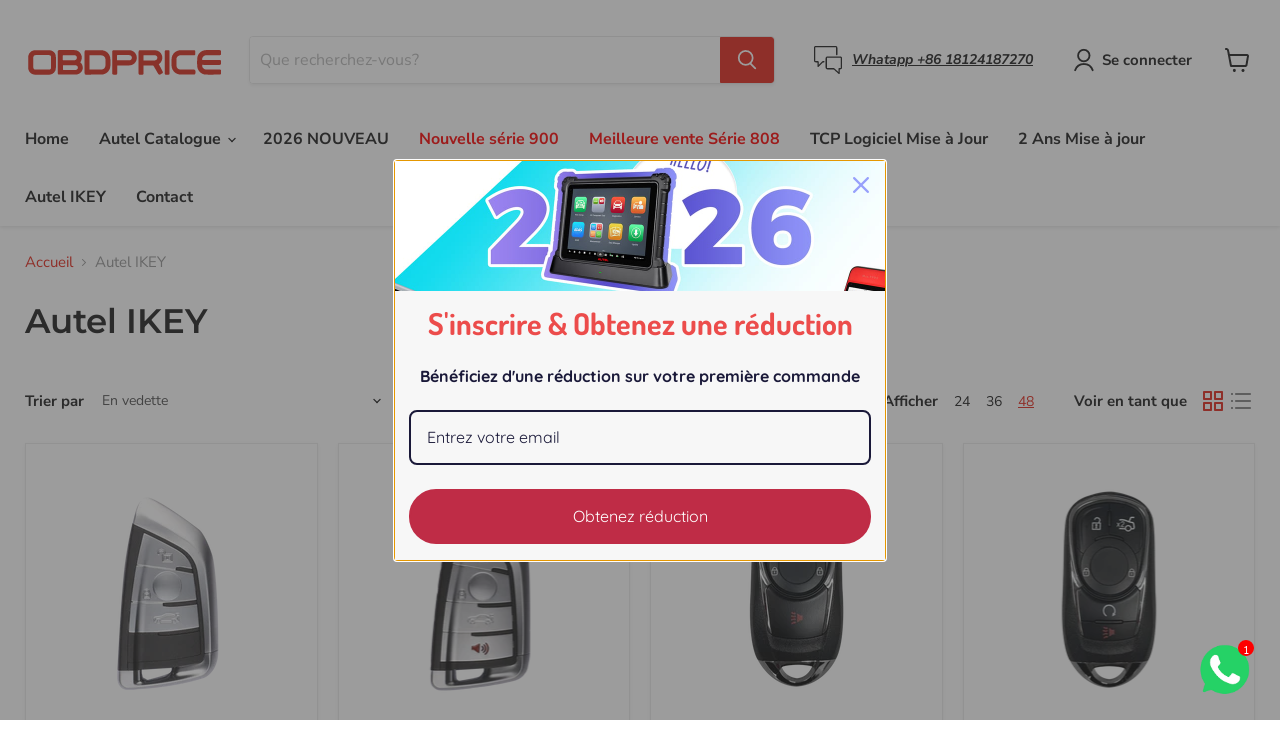

--- FILE ---
content_type: text/html; charset=utf-8
request_url: https://fr.obdprice.eu/collections/autel-ikey
body_size: 44540
content:
<!doctype html>
<html class="no-js no-touch" lang="fr">
  <head>
    <meta charset="utf-8">
    <meta http-equiv="x-ua-compatible" content="IE=edge">
    <meta name="viewport" content="width=device-width">
    <meta name="google-site-verification" content="RhMHQuUm4IJ5TxOl9AplKbMv0icXVUKFCFE-cCNvc9A" />
    <link rel="preconnect" href="https://cdn.shopify.com">
    <link rel="preconnect" href="https://fonts.shopifycdn.com">
    <link rel="preconnect" href="https://v.shopify.com">
    <link rel="preconnect" href="https://cdn.shopifycloud.com">

    <title>Autel IKEY— obdprice.eu
</title>   
    
<meta name="keywords" content="">
    

      <link rel="canonical" href="https://fr.obdprice.eu/collections/autel-ikey" />
    
    
    
  <link rel="shortcut icon" href="//fr.obdprice.eu/cdn/shop/files/images_32x32.png?v=1709116597" type="image/png">


    
    















<meta property="og:site_name" content="OBDPRICE-fr">
<meta property="og:url" content="https://fr.obdprice.eu/collections/autel-ikey">
<meta property="og:title" content="Autel IKEY">
<meta property="og:type" content="website">
<meta property="og:description" content="OBDPRICE.fr est le plus grand revendeur officiel d&#39;autel en France, 100% original et tout neuf. Avec le meilleur prix du marché et une équipe de service client professionnelle. Nous fournissons une gamme complète de produits autel, destinés aux techniciens d&#39;atelier et à domicile, ainsi qu&#39;aux bricoleurs.">




    
    
    

    
    
    <meta
      property="og:image"
      content="https://fr.obdprice.eu/cdn/shop/files/obdprice-logo_1204x630.png?v=1709116644"
    />
    <meta
      property="og:image:secure_url"
      content="https://fr.obdprice.eu/cdn/shop/files/obdprice-logo_1204x630.png?v=1709116644"
    />
    <meta property="og:image:width" content="1204" />
    <meta property="og:image:height" content="630" />
    
    
    <meta property="og:image:alt" content="OBDPRICE LOGO" />
  









  <meta name="twitter:site" content="@obdprice">








<meta name="twitter:title" content="Autel IKEY">
<meta name="twitter:description" content="OBDPRICE.fr est le plus grand revendeur officiel d&#39;autel en France, 100% original et tout neuf. Avec le meilleur prix du marché et une équipe de service client professionnelle. Nous fournissons une gamme complète de produits autel, destinés aux techniciens d&#39;atelier et à domicile, ainsi qu&#39;aux bricoleurs.">


    
    
    
      
      
      <meta name="twitter:card" content="summary_large_image">
    
    
    <meta
      property="twitter:image"
      content="https://fr.obdprice.eu/cdn/shop/files/obdprice-logo_1200x600_crop_center.png?v=1709116644"
    />
    <meta property="twitter:image:width" content="1200" />
    <meta property="twitter:image:height" content="600" />
    
    
    <meta property="twitter:image:alt" content="OBDPRICE LOGO" />
  


    <link rel="stylesheet" href="https://cdn1.stamped.io/files/widget.min.css">
    <!-- Stamped -->
<script async type="text/javascript" data-api-key="1a143b38-4480-489a-a19c-a316d80213df" id="stamped-script-widget" src="https://cdn1.stamped.io/files/widget.min.js"></script>
<!-- End Stamped -->	
    <link rel="preload" href="//fr.obdprice.eu/cdn/fonts/nunito_sans/nunitosans_n7.25d963ed46da26098ebeab731e90d8802d989fa5.woff2" as="font" crossorigin="anonymous">
    <link rel="preload" as="style" href="//fr.obdprice.eu/cdn/shop/t/2/assets/theme.css?v=67265903087046143391766715899">

    <script>window.performance && window.performance.mark && window.performance.mark('shopify.content_for_header.start');</script><meta id="shopify-digital-wallet" name="shopify-digital-wallet" content="/85353627965/digital_wallets/dialog">
<meta name="shopify-checkout-api-token" content="3d42fd53b6eb3b38c1616f30437f2851">
<meta id="in-context-paypal-metadata" data-shop-id="85353627965" data-venmo-supported="false" data-environment="production" data-locale="fr_FR" data-paypal-v4="true" data-currency="EUR">
<link rel="alternate" type="application/atom+xml" title="Feed" href="/collections/autel-ikey.atom" />
<link rel="alternate" type="application/json+oembed" href="https://fr.obdprice.eu/collections/autel-ikey.oembed">
<script async="async" src="/checkouts/internal/preloads.js?locale=fr-FR"></script>
<script id="shopify-features" type="application/json">{"accessToken":"3d42fd53b6eb3b38c1616f30437f2851","betas":["rich-media-storefront-analytics"],"domain":"fr.obdprice.eu","predictiveSearch":true,"shopId":85353627965,"locale":"fr"}</script>
<script>var Shopify = Shopify || {};
Shopify.shop = "0d512c-4.myshopify.com";
Shopify.locale = "fr";
Shopify.currency = {"active":"EUR","rate":"1.0"};
Shopify.country = "FR";
Shopify.theme = {"name":"Obdprice-eu","id":164755472701,"schema_name":"Empire","schema_version":"6.1.0","theme_store_id":null,"role":"main"};
Shopify.theme.handle = "null";
Shopify.theme.style = {"id":null,"handle":null};
Shopify.cdnHost = "fr.obdprice.eu/cdn";
Shopify.routes = Shopify.routes || {};
Shopify.routes.root = "/";</script>
<script type="module">!function(o){(o.Shopify=o.Shopify||{}).modules=!0}(window);</script>
<script>!function(o){function n(){var o=[];function n(){o.push(Array.prototype.slice.apply(arguments))}return n.q=o,n}var t=o.Shopify=o.Shopify||{};t.loadFeatures=n(),t.autoloadFeatures=n()}(window);</script>
<script id="shop-js-analytics" type="application/json">{"pageType":"collection"}</script>
<script defer="defer" async type="module" src="//fr.obdprice.eu/cdn/shopifycloud/shop-js/modules/v2/client.init-shop-cart-sync_BcDpqI9l.fr.esm.js"></script>
<script defer="defer" async type="module" src="//fr.obdprice.eu/cdn/shopifycloud/shop-js/modules/v2/chunk.common_a1Rf5Dlz.esm.js"></script>
<script defer="defer" async type="module" src="//fr.obdprice.eu/cdn/shopifycloud/shop-js/modules/v2/chunk.modal_Djra7sW9.esm.js"></script>
<script type="module">
  await import("//fr.obdprice.eu/cdn/shopifycloud/shop-js/modules/v2/client.init-shop-cart-sync_BcDpqI9l.fr.esm.js");
await import("//fr.obdprice.eu/cdn/shopifycloud/shop-js/modules/v2/chunk.common_a1Rf5Dlz.esm.js");
await import("//fr.obdprice.eu/cdn/shopifycloud/shop-js/modules/v2/chunk.modal_Djra7sW9.esm.js");

  window.Shopify.SignInWithShop?.initShopCartSync?.({"fedCMEnabled":true,"windoidEnabled":true});

</script>
<script>(function() {
  var isLoaded = false;
  function asyncLoad() {
    if (isLoaded) return;
    isLoaded = true;
    var urls = ["https:\/\/cdn.shopify.com\/s\/files\/1\/0033\/3538\/9233\/files\/pushdaddy_a7_livechat1_new2.js?v=1707659950\u0026shop=0d512c-4.myshopify.com","https:\/\/toastibar-cdn.makeprosimp.com\/v1\/published\/92029\/99e2a495676449d7aa604a9758593831\/3220\/app.js?v=1\u0026shop=0d512c-4.myshopify.com"];
    for (var i = 0; i < urls.length; i++) {
      var s = document.createElement('script');
      s.type = 'text/javascript';
      s.async = true;
      s.src = urls[i];
      var x = document.getElementsByTagName('script')[0];
      x.parentNode.insertBefore(s, x);
    }
  };
  if(window.attachEvent) {
    window.attachEvent('onload', asyncLoad);
  } else {
    window.addEventListener('load', asyncLoad, false);
  }
})();</script>
<script id="__st">var __st={"a":85353627965,"offset":28800,"reqid":"7ce4a121-6e46-436b-856f-a842eafdd12e-1769458263","pageurl":"fr.obdprice.eu\/collections\/autel-ikey","u":"e629a22652fc","p":"collection","rtyp":"collection","rid":477448831293};</script>
<script>window.ShopifyPaypalV4VisibilityTracking = true;</script>
<script id="captcha-bootstrap">!function(){'use strict';const t='contact',e='account',n='new_comment',o=[[t,t],['blogs',n],['comments',n],[t,'customer']],c=[[e,'customer_login'],[e,'guest_login'],[e,'recover_customer_password'],[e,'create_customer']],r=t=>t.map((([t,e])=>`form[action*='/${t}']:not([data-nocaptcha='true']) input[name='form_type'][value='${e}']`)).join(','),a=t=>()=>t?[...document.querySelectorAll(t)].map((t=>t.form)):[];function s(){const t=[...o],e=r(t);return a(e)}const i='password',u='form_key',d=['recaptcha-v3-token','g-recaptcha-response','h-captcha-response',i],f=()=>{try{return window.sessionStorage}catch{return}},m='__shopify_v',_=t=>t.elements[u];function p(t,e,n=!1){try{const o=window.sessionStorage,c=JSON.parse(o.getItem(e)),{data:r}=function(t){const{data:e,action:n}=t;return t[m]||n?{data:e,action:n}:{data:t,action:n}}(c);for(const[e,n]of Object.entries(r))t.elements[e]&&(t.elements[e].value=n);n&&o.removeItem(e)}catch(o){console.error('form repopulation failed',{error:o})}}const l='form_type',E='cptcha';function T(t){t.dataset[E]=!0}const w=window,h=w.document,L='Shopify',v='ce_forms',y='captcha';let A=!1;((t,e)=>{const n=(g='f06e6c50-85a8-45c8-87d0-21a2b65856fe',I='https://cdn.shopify.com/shopifycloud/storefront-forms-hcaptcha/ce_storefront_forms_captcha_hcaptcha.v1.5.2.iife.js',D={infoText:'Protégé par hCaptcha',privacyText:'Confidentialité',termsText:'Conditions'},(t,e,n)=>{const o=w[L][v],c=o.bindForm;if(c)return c(t,g,e,D).then(n);var r;o.q.push([[t,g,e,D],n]),r=I,A||(h.body.append(Object.assign(h.createElement('script'),{id:'captcha-provider',async:!0,src:r})),A=!0)});var g,I,D;w[L]=w[L]||{},w[L][v]=w[L][v]||{},w[L][v].q=[],w[L][y]=w[L][y]||{},w[L][y].protect=function(t,e){n(t,void 0,e),T(t)},Object.freeze(w[L][y]),function(t,e,n,w,h,L){const[v,y,A,g]=function(t,e,n){const i=e?o:[],u=t?c:[],d=[...i,...u],f=r(d),m=r(i),_=r(d.filter((([t,e])=>n.includes(e))));return[a(f),a(m),a(_),s()]}(w,h,L),I=t=>{const e=t.target;return e instanceof HTMLFormElement?e:e&&e.form},D=t=>v().includes(t);t.addEventListener('submit',(t=>{const e=I(t);if(!e)return;const n=D(e)&&!e.dataset.hcaptchaBound&&!e.dataset.recaptchaBound,o=_(e),c=g().includes(e)&&(!o||!o.value);(n||c)&&t.preventDefault(),c&&!n&&(function(t){try{if(!f())return;!function(t){const e=f();if(!e)return;const n=_(t);if(!n)return;const o=n.value;o&&e.removeItem(o)}(t);const e=Array.from(Array(32),(()=>Math.random().toString(36)[2])).join('');!function(t,e){_(t)||t.append(Object.assign(document.createElement('input'),{type:'hidden',name:u})),t.elements[u].value=e}(t,e),function(t,e){const n=f();if(!n)return;const o=[...t.querySelectorAll(`input[type='${i}']`)].map((({name:t})=>t)),c=[...d,...o],r={};for(const[a,s]of new FormData(t).entries())c.includes(a)||(r[a]=s);n.setItem(e,JSON.stringify({[m]:1,action:t.action,data:r}))}(t,e)}catch(e){console.error('failed to persist form',e)}}(e),e.submit())}));const S=(t,e)=>{t&&!t.dataset[E]&&(n(t,e.some((e=>e===t))),T(t))};for(const o of['focusin','change'])t.addEventListener(o,(t=>{const e=I(t);D(e)&&S(e,y())}));const B=e.get('form_key'),M=e.get(l),P=B&&M;t.addEventListener('DOMContentLoaded',(()=>{const t=y();if(P)for(const e of t)e.elements[l].value===M&&p(e,B);[...new Set([...A(),...v().filter((t=>'true'===t.dataset.shopifyCaptcha))])].forEach((e=>S(e,t)))}))}(h,new URLSearchParams(w.location.search),n,t,e,['guest_login'])})(!0,!0)}();</script>
<script integrity="sha256-4kQ18oKyAcykRKYeNunJcIwy7WH5gtpwJnB7kiuLZ1E=" data-source-attribution="shopify.loadfeatures" defer="defer" src="//fr.obdprice.eu/cdn/shopifycloud/storefront/assets/storefront/load_feature-a0a9edcb.js" crossorigin="anonymous"></script>
<script data-source-attribution="shopify.dynamic_checkout.dynamic.init">var Shopify=Shopify||{};Shopify.PaymentButton=Shopify.PaymentButton||{isStorefrontPortableWallets:!0,init:function(){window.Shopify.PaymentButton.init=function(){};var t=document.createElement("script");t.src="https://fr.obdprice.eu/cdn/shopifycloud/portable-wallets/latest/portable-wallets.fr.js",t.type="module",document.head.appendChild(t)}};
</script>
<script data-source-attribution="shopify.dynamic_checkout.buyer_consent">
  function portableWalletsHideBuyerConsent(e){var t=document.getElementById("shopify-buyer-consent"),n=document.getElementById("shopify-subscription-policy-button");t&&n&&(t.classList.add("hidden"),t.setAttribute("aria-hidden","true"),n.removeEventListener("click",e))}function portableWalletsShowBuyerConsent(e){var t=document.getElementById("shopify-buyer-consent"),n=document.getElementById("shopify-subscription-policy-button");t&&n&&(t.classList.remove("hidden"),t.removeAttribute("aria-hidden"),n.addEventListener("click",e))}window.Shopify?.PaymentButton&&(window.Shopify.PaymentButton.hideBuyerConsent=portableWalletsHideBuyerConsent,window.Shopify.PaymentButton.showBuyerConsent=portableWalletsShowBuyerConsent);
</script>
<script data-source-attribution="shopify.dynamic_checkout.cart.bootstrap">document.addEventListener("DOMContentLoaded",(function(){function t(){return document.querySelector("shopify-accelerated-checkout-cart, shopify-accelerated-checkout")}if(t())Shopify.PaymentButton.init();else{new MutationObserver((function(e,n){t()&&(Shopify.PaymentButton.init(),n.disconnect())})).observe(document.body,{childList:!0,subtree:!0})}}));
</script>
<script id='scb4127' type='text/javascript' async='' src='https://fr.obdprice.eu/cdn/shopifycloud/privacy-banner/storefront-banner.js'></script><link id="shopify-accelerated-checkout-styles" rel="stylesheet" media="screen" href="https://fr.obdprice.eu/cdn/shopifycloud/portable-wallets/latest/accelerated-checkout-backwards-compat.css" crossorigin="anonymous">
<style id="shopify-accelerated-checkout-cart">
        #shopify-buyer-consent {
  margin-top: 1em;
  display: inline-block;
  width: 100%;
}

#shopify-buyer-consent.hidden {
  display: none;
}

#shopify-subscription-policy-button {
  background: none;
  border: none;
  padding: 0;
  text-decoration: underline;
  font-size: inherit;
  cursor: pointer;
}

#shopify-subscription-policy-button::before {
  box-shadow: none;
}

      </style>

<script>window.performance && window.performance.mark && window.performance.mark('shopify.content_for_header.end');</script>

    <link href="//fr.obdprice.eu/cdn/shop/t/2/assets/theme.css?v=67265903087046143391766715899" rel="stylesheet" type="text/css" media="all" />    
    <link href="//fr.obdprice.eu/cdn/shop/t/2/assets/cs-theme.css?v=165161830335210182281761125305" rel="stylesheet" type="text/css" media="all" />

    
    <script>
      window.Theme = window.Theme || {};
      window.Theme.version = '6.1.0';
      window.Theme.name = 'Empire';
      window.Theme.routes = {
        "root_url": "/",
        "account_url": "/account",
        "account_login_url": "/account/login",
        "account_logout_url": "/account/logout",
        "account_register_url": "/account/register",
        "account_addresses_url": "/account/addresses",
        "collections_url": "/collections",
        "all_products_collection_url": "/collections/all",
        "search_url": "/search",
        "cart_url": "/cart",
        "cart_add_url": "/cart/add",
        "cart_change_url": "/cart/change",
        "cart_clear_url": "/cart/clear",
        "product_recommendations_url": "/recommendations/products",
      };
    </script>
    
     <script src="https://cdn.shopify.com/s/files/1/0047/0247/0190/files/jquery-1.11.3.min.js?v=1652513380"></script>
    <!-- Google tag (gtag.js) -->
<script async src="https://www.googletagmanager.com/gtag/js?id=AW-10892835942"></script>
<script>
  window.dataLayer = window.dataLayer || [];
  function gtag(){dataLayer.push(arguments);}
  gtag('js', new Date());

  gtag('consent', 'default', {
      'ad_storage': 'denied',
      'analytics_storage': 'denied',
    'ad_user_data':'denied',
    'ad_personalization':'denied',
    'wait_for_update': 500
  });
  gtag('consent', 'update', {
      'ad_storage': 'granted',
      'analytics_storage': 'granted',
      'ad_user_data': "granted",
      'ad_personalization': "granted"
  });

  gtag('config', 'AW-10892835942');
</script>

<!-- Google Tag Manager -->
<script>(function(w,d,s,l,i){w[l]=w[l]||[];w[l].push({'gtm.start':
new Date().getTime(),event:'gtm.js'});var f=d.getElementsByTagName(s)[0],
j=d.createElement(s),dl=l!='dataLayer'?'&l='+l:'';j.async=true;j.src=
'https://www.googletagmanager.com/gtm.js?id='+i+dl;f.parentNode.insertBefore(j,f);
})(window,document,'script','dataLayer','GTM-ML656C3');</script>
<!-- End Google Tag Manager -->
    


<!--click checkout conversion-->
<script>
  window.addEventListener("load", function(event) {
      document.querySelectorAll('[name="checkout"]').forEach(function (x) {
  x.addEventListener('click', function (e) {
       gtag('event', 'checkout_click', {'send_to': 'G-VYRWGQJB6E'});
  });
});
  });
</script>

<!--Cart Page load conversion-->
<script>
    window.addEventListener("load", function(event) {
       if(window.location.href.includes('/cart')){
         gtag('event', 'cart_page', {'send_to': 'G-VYRWGQJB6E'});
       }
    });
</script>
  <!-- BEGIN app block: shopify://apps/pushdaddy-whatsapp-chat-api/blocks/app-embed/e3f2054d-bf7b-4e63-8db3-00712592382c -->
  
<script>
   var random_numberyryt = "id" + Math.random().toString(16).slice(2);
</script>

 <div id="shopify-block-placeholder_pdaddychat" class="shopify-block shopify-app-block" data-block-handle="app-embed">
 </div>

<script>
  document.getElementById('shopify-block-placeholder_pdaddychat').id = 'shopify-block-' + random_numberyryt;
if (!window.wwhatsappJs_new2a) {
    try {
        window.wwhatsappJs_new2a = {};
        wwhatsappJs_new2a.WhatsApp_new2a = {
            metafields: {
                shop: "0d512c-4.myshopify.com",
                settings: {"block_order":["15000278213"],"blocks":{"15000278213":{"disabled":"0","number":"8618124187270","name":"James","label":"Sales","avatar":"https://cdn.shopify.com/s/files/1/0033/3538/9233/files/Male-1.png?v=1628343022","online":"0","timezone":"Europe/Rome","cid":"15000278213","ciiid":"205637","websiteee":"fr.obdprice.eu","sunday":{"enabled":"1","range":"0,1439"},"monday":{"enabled":"1","range":"0,1439"},"tuesday":{"enabled":"1","range":"0,1439"},"wednesday":{"enabled":"1","range":"0,1439"},"thursday":{"enabled":"1","range":"0,1439"},"friday":{"enabled":"1","range":"0,1439"},"saturday":{"enabled":"1","range":"0,1439"},"offline":"Currently Offline. Will be back soon","chat":{"enabled":"1","greeting":"👋 Profitez des scanners de diagnostic professionnels Autel et de la livraison gratuite en UE. Les modèles les plus populaires partent comme des petits pains – ne ratez pas les prix les plus bas de l'année !<br><br>Besoin d'aide pour trouver l'outil qu'il vous faut ? Envie de vérifier la disponibilité ou les délais de livraison ? Contactez-moi ! Je suis là pour vous aider à faire de belles économies ! 🛒"},"message":"j'ai besoin d'aide","page_url":"1"}},"style":{"pattern":"100","customized":{"enabled":"1","color":"#EAD7BA","background":"#102033","background_img":"","svg_color":"","background_img_main":"https://cdn.shopify.com/s/files/1/0033/3538/9233/files/504.png","button_animation":"","background_pic_header":"https://cdn.shopify.com/s/files/1/0033/3538/9233/files/pexels-photo-414144888.png","auto_start":"9999000","hide_buttonsx":"0","icon_width":"60","chat_width":"376","border_radius":"50","icon_position":"50","compact_normal":"2","secondary_button":"0","secondary_button_link":"","secondary_text":"","pages_display":"/pages/,/,/collections/,/products/,/cart/,/orders/,/checkouts/,/blogs/,/password/","updown_bottom":"20","labelradius":"8","updown_bottom_m":"20","updown_bottom2":"0","widget_optin":"","leftright_label":"0","updown_share":"30","secondary_button_bgcolor":"#FFFFFF","secondary_button_tcolor":"#0084FF","secondary_button_lcolor":"#0084FF","leftt_rightt":"2","leftt_rightt_sec":"12","animation_count":"onlythree","font_weight":"600","animation_iteration":"3","extend_header_img":"1","font":"Muli","font_size":"16","abandned_cart_enabled":"1","auto_hide_share":"10000000000","auto_hide_chat":"999999999000","final_leftright_second_position":"left","remove_bottom":"1","header_text_color":"","header_bg_color":"#","pushnotifiction":"1","share_icons_display":"Whatsapp","share_size":"40","share_radius":"0","svg_yes":"0","svg_yes_icon":"0","share_trans":"0","what_bg":"","body_bgcolor":"","abandoned_kakkar":"0","shadow_yn":"0","mobile_label_yn":"1","google_ec":"whatsapp_pushdaddy","google_el":"whatsapp_pushdaddy","google_ea":"whatsapp_pushdaddy","fpixel_en":"whatsapp_pushdaddy","insta_username":"","fb_username":"","email_username":"","faq_yn":"0","chatbox_radius":"8","clicktcart_text":"Nous sommes disponibles 24h/24 et 7j/7 pour discuter. n'hésitez pas à discuter","live_whatsapp":"1","live_whatsapp_mobile":"1","bot_yn":"0","advance_bot":"0","botus":"1","clicktcart_anim_c":"pwapp-onlyonce","clicktcart":"0","ctaction_animation":"pwapp-bounce","order_conf":false,"whatsapp_yn":"0","header_posit_img":"center","remove_bg":"0","img_cntt":"10000000000000000","ordertrack_url":"","chatbox_height":"70","title_textsize":"24","waving_img":"","merged_icons":"0","merged_icons_display":"NO","blink_circle":"1","blink_animation":"pwapp-zooml","blink_circle_color":"#fff","blink_circle_bg":"red","trackingon":"0","chatnow_color":"#000","label_bgcolor":"#fff","faq_color":"black","leftrightclose":"right","header_flat":"1","adddv_bott":"","etext1":"Please introduce yourself","etext2":"Enter your email","etext3":"Send","etext4":"Thank You","etext5":"2000","scaleicon":"1","scaleicon_m":"1","emailpop":"0","signuppopup":"","flyer_chat":"0","flyer_chat_m":"0","flyer_text":"","flyer_img":"","merge_bot_button":"0","wallyn":"0","lang_support":"en"}},"share":{"desktop":{"disabled":"1","position":"left"},"mobile":{"disabled":"1","position":"left"},"style":{"color":"#332007","background":"#FFC229"},"texts":{"button":"Share","message":"CHECK THIS OUT"}},"push_notif":{"headertttext":"Never miss a sale 🛍️","bodytextt":"Subscribe to get updates on new products and exclusive promotions","acceppttextt":"Accept","dennnyyextt":"Deny"},"addtocart":{"style":{"mobile":"0","desktop":"0","replace_yn":"0","but_bgcolor":"","but_tcolor":"","but_fsize":"0","but_radius":"0","button_wid":"0","button_pad":"0","but_bor_col":"","but_bor_wid":"0"},"texts":{"but_label1":"","but_link1":"","but_label2":"","but_link2":""}},"faq_quick_reply":[],"faq_block_order":[],"faq_blocks":[],"faq_texts":{"category":"FAQ Categories","featured":"General questions","search":"Search on Helpdesk","results":"Results for terms","no_results":"Sorry, no results found. Please try another keyword."},"track_url":"https://way2enjoy.com/shopify/1/whatsapp-chat/tracking_1.php","charge":true,"desktop":{"disabled":"0","position":"right","layout":"button_chat"},"mobile":{"disabled":"0","position":"left","layout":"button_chat"},"texts":{"title":"Bonjour","description":"Bienvenue sur OBDPRICE.FR","prefilledt":"j'ai besoin d'aide","note":"Heure de connexion de 02h00 à 11h00","button":"","button_m":"","bot_tri_button":"Order Status","placeholder":"Des questions ? Posez-les ici","emoji_search":"Search emoji…","emoji_frequently":"Frequently used","emoji_people":"People","emoji_nature":"Nature","emoji_objects":"Objects","emoji_places":"Places","emoji_symbols":"Symbols","emoji_not_found":"No emoji could be found"}},
				
            }
        };
        // Any additional code...
    } catch (e) {
        console.error('An error occurred in the script:', e);
    }
}

  const blocksyyy = wwhatsappJs_new2a.WhatsApp_new2a.metafields.settings.blocks;
for (const blockId in blocksyyy) {
    if (blocksyyy.hasOwnProperty(blockId)) {
        const block = blocksyyy[blockId]; 
        const ciiid_value = block.ciiid;   
        const pdaddy_website = block.websiteee;   

		
		
         localStorage.setItem('pdaddy_ciiid', ciiid_value);
		          localStorage.setItem('pdaddy_website', pdaddy_website);
       // console.log(`Stored ciiid for block ${blockId}: ${ciiid_value}`);
    }
}




</script>






<!-- END app block --><script src="https://cdn.shopify.com/extensions/747c5c4f-01f6-4977-a618-0a92d9ef14e9/pushdaddy-whatsapp-live-chat-340/assets/pushdaddy_a7_livechat1_new4.js" type="text/javascript" defer="defer"></script>
<link href="https://cdn.shopify.com/extensions/747c5c4f-01f6-4977-a618-0a92d9ef14e9/pushdaddy-whatsapp-live-chat-340/assets/pwhatsapp119ba1.scss.css" rel="stylesheet" type="text/css" media="all">
<script src="https://cdn.shopify.com/extensions/019b8d54-2388-79d8-becc-d32a3afe2c7a/omnisend-50/assets/omnisend-in-shop.js" type="text/javascript" defer="defer"></script>
<link href="https://monorail-edge.shopifysvc.com" rel="dns-prefetch">
<script>(function(){if ("sendBeacon" in navigator && "performance" in window) {try {var session_token_from_headers = performance.getEntriesByType('navigation')[0].serverTiming.find(x => x.name == '_s').description;} catch {var session_token_from_headers = undefined;}var session_cookie_matches = document.cookie.match(/_shopify_s=([^;]*)/);var session_token_from_cookie = session_cookie_matches && session_cookie_matches.length === 2 ? session_cookie_matches[1] : "";var session_token = session_token_from_headers || session_token_from_cookie || "";function handle_abandonment_event(e) {var entries = performance.getEntries().filter(function(entry) {return /monorail-edge.shopifysvc.com/.test(entry.name);});if (!window.abandonment_tracked && entries.length === 0) {window.abandonment_tracked = true;var currentMs = Date.now();var navigation_start = performance.timing.navigationStart;var payload = {shop_id: 85353627965,url: window.location.href,navigation_start,duration: currentMs - navigation_start,session_token,page_type: "collection"};window.navigator.sendBeacon("https://monorail-edge.shopifysvc.com/v1/produce", JSON.stringify({schema_id: "online_store_buyer_site_abandonment/1.1",payload: payload,metadata: {event_created_at_ms: currentMs,event_sent_at_ms: currentMs}}));}}window.addEventListener('pagehide', handle_abandonment_event);}}());</script>
<script id="web-pixels-manager-setup">(function e(e,d,r,n,o){if(void 0===o&&(o={}),!Boolean(null===(a=null===(i=window.Shopify)||void 0===i?void 0:i.analytics)||void 0===a?void 0:a.replayQueue)){var i,a;window.Shopify=window.Shopify||{};var t=window.Shopify;t.analytics=t.analytics||{};var s=t.analytics;s.replayQueue=[],s.publish=function(e,d,r){return s.replayQueue.push([e,d,r]),!0};try{self.performance.mark("wpm:start")}catch(e){}var l=function(){var e={modern:/Edge?\/(1{2}[4-9]|1[2-9]\d|[2-9]\d{2}|\d{4,})\.\d+(\.\d+|)|Firefox\/(1{2}[4-9]|1[2-9]\d|[2-9]\d{2}|\d{4,})\.\d+(\.\d+|)|Chrom(ium|e)\/(9{2}|\d{3,})\.\d+(\.\d+|)|(Maci|X1{2}).+ Version\/(15\.\d+|(1[6-9]|[2-9]\d|\d{3,})\.\d+)([,.]\d+|)( \(\w+\)|)( Mobile\/\w+|) Safari\/|Chrome.+OPR\/(9{2}|\d{3,})\.\d+\.\d+|(CPU[ +]OS|iPhone[ +]OS|CPU[ +]iPhone|CPU IPhone OS|CPU iPad OS)[ +]+(15[._]\d+|(1[6-9]|[2-9]\d|\d{3,})[._]\d+)([._]\d+|)|Android:?[ /-](13[3-9]|1[4-9]\d|[2-9]\d{2}|\d{4,})(\.\d+|)(\.\d+|)|Android.+Firefox\/(13[5-9]|1[4-9]\d|[2-9]\d{2}|\d{4,})\.\d+(\.\d+|)|Android.+Chrom(ium|e)\/(13[3-9]|1[4-9]\d|[2-9]\d{2}|\d{4,})\.\d+(\.\d+|)|SamsungBrowser\/([2-9]\d|\d{3,})\.\d+/,legacy:/Edge?\/(1[6-9]|[2-9]\d|\d{3,})\.\d+(\.\d+|)|Firefox\/(5[4-9]|[6-9]\d|\d{3,})\.\d+(\.\d+|)|Chrom(ium|e)\/(5[1-9]|[6-9]\d|\d{3,})\.\d+(\.\d+|)([\d.]+$|.*Safari\/(?![\d.]+ Edge\/[\d.]+$))|(Maci|X1{2}).+ Version\/(10\.\d+|(1[1-9]|[2-9]\d|\d{3,})\.\d+)([,.]\d+|)( \(\w+\)|)( Mobile\/\w+|) Safari\/|Chrome.+OPR\/(3[89]|[4-9]\d|\d{3,})\.\d+\.\d+|(CPU[ +]OS|iPhone[ +]OS|CPU[ +]iPhone|CPU IPhone OS|CPU iPad OS)[ +]+(10[._]\d+|(1[1-9]|[2-9]\d|\d{3,})[._]\d+)([._]\d+|)|Android:?[ /-](13[3-9]|1[4-9]\d|[2-9]\d{2}|\d{4,})(\.\d+|)(\.\d+|)|Mobile Safari.+OPR\/([89]\d|\d{3,})\.\d+\.\d+|Android.+Firefox\/(13[5-9]|1[4-9]\d|[2-9]\d{2}|\d{4,})\.\d+(\.\d+|)|Android.+Chrom(ium|e)\/(13[3-9]|1[4-9]\d|[2-9]\d{2}|\d{4,})\.\d+(\.\d+|)|Android.+(UC? ?Browser|UCWEB|U3)[ /]?(15\.([5-9]|\d{2,})|(1[6-9]|[2-9]\d|\d{3,})\.\d+)\.\d+|SamsungBrowser\/(5\.\d+|([6-9]|\d{2,})\.\d+)|Android.+MQ{2}Browser\/(14(\.(9|\d{2,})|)|(1[5-9]|[2-9]\d|\d{3,})(\.\d+|))(\.\d+|)|K[Aa][Ii]OS\/(3\.\d+|([4-9]|\d{2,})\.\d+)(\.\d+|)/},d=e.modern,r=e.legacy,n=navigator.userAgent;return n.match(d)?"modern":n.match(r)?"legacy":"unknown"}(),u="modern"===l?"modern":"legacy",c=(null!=n?n:{modern:"",legacy:""})[u],f=function(e){return[e.baseUrl,"/wpm","/b",e.hashVersion,"modern"===e.buildTarget?"m":"l",".js"].join("")}({baseUrl:d,hashVersion:r,buildTarget:u}),m=function(e){var d=e.version,r=e.bundleTarget,n=e.surface,o=e.pageUrl,i=e.monorailEndpoint;return{emit:function(e){var a=e.status,t=e.errorMsg,s=(new Date).getTime(),l=JSON.stringify({metadata:{event_sent_at_ms:s},events:[{schema_id:"web_pixels_manager_load/3.1",payload:{version:d,bundle_target:r,page_url:o,status:a,surface:n,error_msg:t},metadata:{event_created_at_ms:s}}]});if(!i)return console&&console.warn&&console.warn("[Web Pixels Manager] No Monorail endpoint provided, skipping logging."),!1;try{return self.navigator.sendBeacon.bind(self.navigator)(i,l)}catch(e){}var u=new XMLHttpRequest;try{return u.open("POST",i,!0),u.setRequestHeader("Content-Type","text/plain"),u.send(l),!0}catch(e){return console&&console.warn&&console.warn("[Web Pixels Manager] Got an unhandled error while logging to Monorail."),!1}}}}({version:r,bundleTarget:l,surface:e.surface,pageUrl:self.location.href,monorailEndpoint:e.monorailEndpoint});try{o.browserTarget=l,function(e){var d=e.src,r=e.async,n=void 0===r||r,o=e.onload,i=e.onerror,a=e.sri,t=e.scriptDataAttributes,s=void 0===t?{}:t,l=document.createElement("script"),u=document.querySelector("head"),c=document.querySelector("body");if(l.async=n,l.src=d,a&&(l.integrity=a,l.crossOrigin="anonymous"),s)for(var f in s)if(Object.prototype.hasOwnProperty.call(s,f))try{l.dataset[f]=s[f]}catch(e){}if(o&&l.addEventListener("load",o),i&&l.addEventListener("error",i),u)u.appendChild(l);else{if(!c)throw new Error("Did not find a head or body element to append the script");c.appendChild(l)}}({src:f,async:!0,onload:function(){if(!function(){var e,d;return Boolean(null===(d=null===(e=window.Shopify)||void 0===e?void 0:e.analytics)||void 0===d?void 0:d.initialized)}()){var d=window.webPixelsManager.init(e)||void 0;if(d){var r=window.Shopify.analytics;r.replayQueue.forEach((function(e){var r=e[0],n=e[1],o=e[2];d.publishCustomEvent(r,n,o)})),r.replayQueue=[],r.publish=d.publishCustomEvent,r.visitor=d.visitor,r.initialized=!0}}},onerror:function(){return m.emit({status:"failed",errorMsg:"".concat(f," has failed to load")})},sri:function(e){var d=/^sha384-[A-Za-z0-9+/=]+$/;return"string"==typeof e&&d.test(e)}(c)?c:"",scriptDataAttributes:o}),m.emit({status:"loading"})}catch(e){m.emit({status:"failed",errorMsg:(null==e?void 0:e.message)||"Unknown error"})}}})({shopId: 85353627965,storefrontBaseUrl: "https://fr.obdprice.eu",extensionsBaseUrl: "https://extensions.shopifycdn.com/cdn/shopifycloud/web-pixels-manager",monorailEndpoint: "https://monorail-edge.shopifysvc.com/unstable/produce_batch",surface: "storefront-renderer",enabledBetaFlags: ["2dca8a86"],webPixelsConfigList: [{"id":"635109739","configuration":"{\"config\":\"{\\\"pixel_id\\\":\\\"G-VYRWGQJB6E\\\",\\\"gtag_events\\\":[{\\\"type\\\":\\\"purchase\\\",\\\"action_label\\\":\\\"G-VYRWGQJB6E\\\"},{\\\"type\\\":\\\"page_view\\\",\\\"action_label\\\":\\\"G-VYRWGQJB6E\\\"},{\\\"type\\\":\\\"view_item\\\",\\\"action_label\\\":\\\"G-VYRWGQJB6E\\\"},{\\\"type\\\":\\\"search\\\",\\\"action_label\\\":\\\"G-VYRWGQJB6E\\\"},{\\\"type\\\":\\\"add_to_cart\\\",\\\"action_label\\\":\\\"G-VYRWGQJB6E\\\"},{\\\"type\\\":\\\"begin_checkout\\\",\\\"action_label\\\":\\\"G-VYRWGQJB6E\\\"},{\\\"type\\\":\\\"add_payment_info\\\",\\\"action_label\\\":\\\"G-VYRWGQJB6E\\\"}],\\\"enable_monitoring_mode\\\":false}\"}","eventPayloadVersion":"v1","runtimeContext":"OPEN","scriptVersion":"b2a88bafab3e21179ed38636efcd8a93","type":"APP","apiClientId":1780363,"privacyPurposes":[],"dataSharingAdjustments":{"protectedCustomerApprovalScopes":["read_customer_address","read_customer_email","read_customer_name","read_customer_personal_data","read_customer_phone"]}},{"id":"226165053","configuration":"{\"apiURL\":\"https:\/\/api.omnisend.com\",\"appURL\":\"https:\/\/app.omnisend.com\",\"brandID\":\"65dfe709f673621aa12acc24\",\"trackingURL\":\"https:\/\/wt.omnisendlink.com\"}","eventPayloadVersion":"v1","runtimeContext":"STRICT","scriptVersion":"aa9feb15e63a302383aa48b053211bbb","type":"APP","apiClientId":186001,"privacyPurposes":["ANALYTICS","MARKETING","SALE_OF_DATA"],"dataSharingAdjustments":{"protectedCustomerApprovalScopes":["read_customer_address","read_customer_email","read_customer_name","read_customer_personal_data","read_customer_phone"]}},{"id":"shopify-app-pixel","configuration":"{}","eventPayloadVersion":"v1","runtimeContext":"STRICT","scriptVersion":"0450","apiClientId":"shopify-pixel","type":"APP","privacyPurposes":["ANALYTICS","MARKETING"]},{"id":"shopify-custom-pixel","eventPayloadVersion":"v1","runtimeContext":"LAX","scriptVersion":"0450","apiClientId":"shopify-pixel","type":"CUSTOM","privacyPurposes":["ANALYTICS","MARKETING"]}],isMerchantRequest: false,initData: {"shop":{"name":"OBDPRICE-fr","paymentSettings":{"currencyCode":"EUR"},"myshopifyDomain":"0d512c-4.myshopify.com","countryCode":"CN","storefrontUrl":"https:\/\/fr.obdprice.eu"},"customer":null,"cart":null,"checkout":null,"productVariants":[],"purchasingCompany":null},},"https://fr.obdprice.eu/cdn","fcfee988w5aeb613cpc8e4bc33m6693e112",{"modern":"","legacy":""},{"shopId":"85353627965","storefrontBaseUrl":"https:\/\/fr.obdprice.eu","extensionBaseUrl":"https:\/\/extensions.shopifycdn.com\/cdn\/shopifycloud\/web-pixels-manager","surface":"storefront-renderer","enabledBetaFlags":"[\"2dca8a86\"]","isMerchantRequest":"false","hashVersion":"fcfee988w5aeb613cpc8e4bc33m6693e112","publish":"custom","events":"[[\"page_viewed\",{}],[\"collection_viewed\",{\"collection\":{\"id\":\"477448831293\",\"title\":\"Autel IKEY\",\"productVariants\":[{\"price\":{\"amount\":29.99,\"currencyCode\":\"EUR\"},\"product\":{\"title\":\"Autel programmable 3-button BMW-style IKEY IKEYRZ3T\/IKEYBW003AL\",\"vendor\":\"OBDPRICE.FR\",\"id\":\"9026348745021\",\"untranslatedTitle\":\"Autel programmable 3-button BMW-style IKEY IKEYRZ3T\/IKEYBW003AL\",\"url\":\"\/products\/autel-programmable-3-button-bmw-style-ikey-ikeyrz3t\",\"type\":\"\"},\"id\":\"47690445685053\",\"image\":{\"src\":\"\/\/fr.obdprice.eu\/cdn\/shop\/products\/maxiimikey_IKEYRZ3T-1.png?v=1705477044\"},\"sku\":\"A-N043-00\",\"title\":\"Default Title\",\"untranslatedTitle\":\"Default Title\"},{\"price\":{\"amount\":29.99,\"currencyCode\":\"EUR\"},\"product\":{\"title\":\"Autel programmable 4-button BMW-style IKEY IKEYRZ4TP\/IKEYBW004AL\",\"vendor\":\"OBDPRICE.FR\",\"id\":\"9026348810557\",\"untranslatedTitle\":\"Autel programmable 4-button BMW-style IKEY IKEYRZ4TP\/IKEYBW004AL\",\"url\":\"\/products\/autel-programmable-4-button-bmw-style-ikey-ikeyrz4tp\",\"type\":\"\"},\"id\":\"47690445750589\",\"image\":{\"src\":\"\/\/fr.obdprice.eu\/cdn\/shop\/products\/maxiimikey_IKEYRZ4TP.png?v=1705477047\"},\"sku\":\"A-N044-00\",\"title\":\"Default Title\",\"untranslatedTitle\":\"Default Title\"},{\"price\":{\"amount\":24.99,\"currencyCode\":\"EUR\"},\"product\":{\"title\":\"Autel programmable 4-button Buick-style IKEY IKEYBK4TP\",\"vendor\":\"OBDPRICE.FR\",\"id\":\"9026349629757\",\"untranslatedTitle\":\"Autel programmable 4-button Buick-style IKEY IKEYBK4TP\",\"url\":\"\/products\/autel-programmable-4-button-buick-style-ikey-ikeybk4tp\",\"type\":\"\"},\"id\":\"47690448601405\",\"image\":{\"src\":\"\/\/fr.obdprice.eu\/cdn\/shop\/products\/IKEYBK4TP_premium.webp?v=1705477086\"},\"sku\":\"A-R050-00\",\"title\":\"Default Title\",\"untranslatedTitle\":\"Default Title\"},{\"price\":{\"amount\":24.99,\"currencyCode\":\"EUR\"},\"product\":{\"title\":\"Autel programmable 5-button Buick-style IKEY IKEYBK5TPR\",\"vendor\":\"OBDPRICE.FR\",\"id\":\"9026349793597\",\"untranslatedTitle\":\"Autel programmable 5-button Buick-style IKEY IKEYBK5TPR\",\"url\":\"\/products\/autel-programmable-5-button-buick-style-ikey-ikeybk5tpr\",\"type\":\"\"},\"id\":\"47690449125693\",\"image\":{\"src\":\"\/\/fr.obdprice.eu\/cdn\/shop\/products\/IKEYBK5TPR_premium.webp?v=1705477093\"},\"sku\":\"A-N082-00\",\"title\":\"Default Title\",\"untranslatedTitle\":\"Default Title\"},{\"price\":{\"amount\":25.99,\"currencyCode\":\"EUR\"},\"product\":{\"title\":\"Autel programmable 3-button Nissan-style IKEY IKEYNS3T\",\"vendor\":\"OBDPRICE.FR\",\"id\":\"9026349400381\",\"untranslatedTitle\":\"Autel programmable 3-button Nissan-style IKEY IKEYNS3T\",\"url\":\"\/products\/autel-programmable-3-button-nissan-style-ikey-ikeyns3t\",\"type\":\"\"},\"id\":\"47690447913277\",\"image\":{\"src\":\"\/\/fr.obdprice.eu\/cdn\/shop\/products\/maxiimikey_IKEYNS3T.png?v=1705477074\"},\"sku\":\"A-R016-00\",\"title\":\"Default Title\",\"untranslatedTitle\":\"Default Title\"},{\"price\":{\"amount\":25.99,\"currencyCode\":\"EUR\"},\"product\":{\"title\":\"Autel programmable 3-button Hyundai-style IKEY IKEYHY3T\",\"vendor\":\"OBDPRICE.FR\",\"id\":\"9026349203773\",\"untranslatedTitle\":\"Autel programmable 3-button Hyundai-style IKEY IKEYHY3T\",\"url\":\"\/products\/autel-programmable-3-button-hyundai-style-ikey-ikeyhy3t\",\"type\":\"\"},\"id\":\"47690446668093\",\"image\":{\"src\":\"\/\/fr.obdprice.eu\/cdn\/shop\/products\/maxiimikey_IKEYHY3T.png?v=1705477068\"},\"sku\":\"A-N052-00\",\"title\":\"Default Title\",\"untranslatedTitle\":\"Default Title\"},{\"price\":{\"amount\":25.99,\"currencyCode\":\"EUR\"},\"product\":{\"title\":\"Autel programmable 4-button Hyundai-style IKEY IKEYHY4TP\",\"vendor\":\"OBDPRICE.FR\",\"id\":\"9026349302077\",\"untranslatedTitle\":\"Autel programmable 4-button Hyundai-style IKEY IKEYHY4TP\",\"url\":\"\/products\/autel-programmable-4-button-hyundai-style-ikey-ikeyhy4tp\",\"type\":\"\"},\"id\":\"47690447683901\",\"image\":{\"src\":\"\/\/fr.obdprice.eu\/cdn\/shop\/products\/maxiimikey_IKEYHY4TP.png?v=1705477071\"},\"sku\":\"A-N053-00\",\"title\":\"Default Title\",\"untranslatedTitle\":\"Default Title\"},{\"price\":{\"amount\":25.99,\"currencyCode\":\"EUR\"},\"product\":{\"title\":\"Autel programmable 4-buton Nissan-style IKEY IKEYNS4TP\",\"vendor\":\"OBDPRICE.FR\",\"id\":\"9026349498685\",\"untranslatedTitle\":\"Autel programmable 4-buton Nissan-style IKEY IKEYNS4TP\",\"url\":\"\/products\/autel-programmable-4-buton-nissan-style-ikey-ikeyns4tp\",\"type\":\"\"},\"id\":\"47690448175421\",\"image\":{\"src\":\"\/\/fr.obdprice.eu\/cdn\/shop\/products\/maxiimikey_IKEYNS4TP.png?v=1705477077\"},\"sku\":\"A-R017-00\",\"title\":\"Default Title\",\"untranslatedTitle\":\"Default Title\"},{\"price\":{\"amount\":25.99,\"currencyCode\":\"EUR\"},\"product\":{\"title\":\"Autel programmable 5-button Nissan-style IKEY IKEYNS5TPR\",\"vendor\":\"OBDPRICE.FR\",\"id\":\"9026349531453\",\"untranslatedTitle\":\"Autel programmable 5-button Nissan-style IKEY IKEYNS5TPR\",\"url\":\"\/products\/autel-programmable-5-button-nissan-style-ikey-ikeyns5tpr\",\"type\":\"\"},\"id\":\"47690448208189\",\"image\":{\"src\":\"\/\/fr.obdprice.eu\/cdn\/shop\/products\/maxiimikey_IKEYNS5TPR.png?v=1705477080\"},\"sku\":\"A-R018-00\",\"title\":\"Default Title\",\"untranslatedTitle\":\"Default Title\"},{\"price\":{\"amount\":24.99,\"currencyCode\":\"EUR\"},\"product\":{\"title\":\"Autel programmable 5-button Ford-style IKEYFD005AL\",\"vendor\":\"OBDPRICE.FR\",\"id\":\"9026350154045\",\"untranslatedTitle\":\"Autel programmable 5-button Ford-style IKEYFD005AL\",\"url\":\"\/products\/autel-programmable-5-button-ford-style-ikey\",\"type\":\"\"},\"id\":\"47690450338109\",\"image\":{\"src\":\"\/\/fr.obdprice.eu\/cdn\/shop\/products\/Autel-5-Button-Ford-Universal-Smart-Key-Pn-FD005AH.webp?v=1705477117\"},\"sku\":\"A-N058-00\",\"title\":\"Default Title\",\"untranslatedTitle\":\"Default Title\"},{\"price\":{\"amount\":22.0,\"currencyCode\":\"EUR\"},\"product\":{\"title\":\"Autel programmable 3-button Volkswagen-style IKEY IKEYVW3T\",\"vendor\":\"OBDPRICE.FR\",\"id\":\"9026349891901\",\"untranslatedTitle\":\"Autel programmable 3-button Volkswagen-style IKEY IKEYVW3T\",\"url\":\"\/products\/autel-programmable-3-button-volkswagen-style-ikey-ikeyvw3t\",\"type\":\"\"},\"id\":\"47690449420605\",\"image\":{\"src\":\"\/\/fr.obdprice.eu\/cdn\/shop\/products\/IKEYVW3T_premium.webp?v=1705477097\"},\"sku\":\"A-N080-00\",\"title\":\"Default Title\",\"untranslatedTitle\":\"Default Title\"},{\"price\":{\"amount\":25.99,\"currencyCode\":\"EUR\"},\"product\":{\"title\":\"Autel programmable 4-button Honda-style IKEY IKEYHD4TP\",\"vendor\":\"OBDPRICE.FR\",\"id\":\"9026349138237\",\"untranslatedTitle\":\"Autel programmable 4-button Honda-style IKEY IKEYHD4TP\",\"url\":\"\/products\/autel-programmable-4-button-honda-style-ikey-ikeyhd4tp\",\"type\":\"\"},\"id\":\"47690446602557\",\"image\":{\"src\":\"\/\/fr.obdprice.eu\/cdn\/shop\/products\/maxiimikey_IKEYHD4TP.png?v=1705477063\"},\"sku\":\"A-R012-00\",\"title\":\"Default Title\",\"untranslatedTitle\":\"Default Title\"},{\"price\":{\"amount\":25.99,\"currencyCode\":\"EUR\"},\"product\":{\"title\":\"Autel programmable 4-button Honda-style IKEY IKEYHD4S\",\"vendor\":\"OBDPRICE.FR\",\"id\":\"9026349072701\",\"untranslatedTitle\":\"Autel programmable 4-button Honda-style IKEY IKEYHD4S\",\"url\":\"\/products\/autel-programmable-4-button-honda-style-ikey-ikeyhd4s\",\"type\":\"\"},\"id\":\"47690446373181\",\"image\":{\"src\":\"\/\/fr.obdprice.eu\/cdn\/shop\/products\/maxiimikey_IKEYHD4S.png?v=1705477061\"},\"sku\":\"A-R011-00\",\"title\":\"Default Title\",\"untranslatedTitle\":\"Default Title\"},{\"price\":{\"amount\":25.99,\"currencyCode\":\"EUR\"},\"product\":{\"title\":\"Autel programmable 5-button Honda-style IKEY IKEYHD5TPR\",\"vendor\":\"OBDPRICE.FR\",\"id\":\"9026349171005\",\"untranslatedTitle\":\"Autel programmable 5-button Honda-style IKEY IKEYHD5TPR\",\"url\":\"\/products\/autel-programmable-5-button-honda-style-ikey\",\"type\":\"\"},\"id\":\"47690446635325\",\"image\":{\"src\":\"\/\/fr.obdprice.eu\/cdn\/shop\/products\/zm63212ccae2872.jpg?v=1705477066\"},\"sku\":\"A-N051-00\",\"title\":\"Default Title\",\"untranslatedTitle\":\"Default Title\"},{\"price\":{\"amount\":25.99,\"currencyCode\":\"EUR\"},\"product\":{\"title\":\"Autel programmable 5-button GM\/Cadillac-style IKEY IKEYGM5TPR\",\"vendor\":\"OBDPRICE.FR\",\"id\":\"9026348974397\",\"untranslatedTitle\":\"Autel programmable 5-button GM\/Cadillac-style IKEY IKEYGM5TPR\",\"url\":\"\/products\/autel-programmable-5-button-gm-cadillac-style-ikey-ikeygm5tpr\",\"type\":\"\"},\"id\":\"47690446111037\",\"image\":{\"src\":\"\/\/fr.obdprice.eu\/cdn\/shop\/products\/maxiimikey_IKEYGM5TPR.png?v=1705477058\"},\"sku\":\"A-N048-00\",\"title\":\"Default Title\",\"untranslatedTitle\":\"Default Title\"},{\"price\":{\"amount\":25.99,\"currencyCode\":\"EUR\"},\"product\":{\"title\":\"Autel programmable 4-button GM Cadillac-style IKEY IKEYGM4TP\",\"vendor\":\"OBDPRICE.FR\",\"id\":\"9026348941629\",\"untranslatedTitle\":\"Autel programmable 4-button GM Cadillac-style IKEY IKEYGM4TP\",\"url\":\"\/products\/autel-programmable-4-button-gm-cadillac-style-ikey-ikeygm4tp\",\"type\":\"\"},\"id\":\"47690446078269\",\"image\":{\"src\":\"\/\/fr.obdprice.eu\/cdn\/shop\/products\/maxiimikey_IKEYGM4TP.png?v=1705477055\"},\"sku\":\"A-R009-00\",\"title\":\"Default Title\",\"untranslatedTitle\":\"Default Title\"},{\"price\":{\"amount\":25.99,\"currencyCode\":\"EUR\"},\"product\":{\"title\":\"Autel programmable 5-button Chrysler Dodge-style IKEY IKEYCR5TPR\",\"vendor\":\"OBDPRICE.FR\",\"id\":\"9026348876093\",\"untranslatedTitle\":\"Autel programmable 5-button Chrysler Dodge-style IKEY IKEYCR5TPR\",\"url\":\"\/products\/autel-programmable-5-button-chrysler-dodge-style-ikey-ikeycr5tpr\",\"type\":\"\"},\"id\":\"47690445848893\",\"image\":{\"src\":\"\/\/fr.obdprice.eu\/cdn\/shop\/products\/maxiimikey_IKEYCR5TPR.png?v=1705477053\"},\"sku\":\"A-N046-00\",\"title\":\"Default Title\",\"untranslatedTitle\":\"Default Title\"},{\"price\":{\"amount\":25.99,\"currencyCode\":\"EUR\"},\"product\":{\"title\":\"Autel programmable 4-button Chrysler Dodge-style IKEY IKEYCR4PR\",\"vendor\":\"OBDPRICE.FR\",\"id\":\"9026348843325\",\"untranslatedTitle\":\"Autel programmable 4-button Chrysler Dodge-style IKEY IKEYCR4PR\",\"url\":\"\/products\/autel-programmable-4-button-chrysler-dodge-style-ikey-ikeycr4pr\",\"type\":\"\"},\"id\":\"47690445816125\",\"image\":{\"src\":\"\/\/fr.obdprice.eu\/cdn\/shop\/products\/maxiimikey_IKEYCR4PR.png?v=1705477049\"},\"sku\":\"A-N045-00\",\"title\":\"Default Title\",\"untranslatedTitle\":\"Default Title\"},{\"price\":{\"amount\":24.99,\"currencyCode\":\"EUR\"},\"product\":{\"title\":\"Autel programmable 4-button Ford-style IKEY IKEYFD004AL\",\"vendor\":\"OBDPRICE.FR\",\"id\":\"9026346713405\",\"untranslatedTitle\":\"Autel programmable 4-button Ford-style IKEY IKEYFD004AL\",\"url\":\"\/products\/autel-ikeyfd004al-universal-smart-key\",\"type\":\"\"},\"id\":\"47690434281789\",\"image\":{\"src\":\"\/\/fr.obdprice.eu\/cdn\/shop\/products\/Autel-4-Button-Ford-Universal-Smart-Key-Pn-FD004AL.webp?v=1705476918\"},\"sku\":\"A-N057-00\",\"title\":\"Default Title\",\"untranslatedTitle\":\"Default Title\"},{\"price\":{\"amount\":24.99,\"currencyCode\":\"EUR\"},\"product\":{\"title\":\"Autel universal programmable 7-button IKEY IKEYAT7TPRS\",\"vendor\":\"OBDPRICE.FR\",\"id\":\"9026363326781\",\"untranslatedTitle\":\"Autel universal programmable 7-button IKEY IKEYAT7TPRS\",\"url\":\"\/products\/autel-universal-programmable-7-button-ikey-ikeyat7tprs\",\"type\":\"\"},\"id\":\"47690507157821\",\"image\":{\"src\":\"\/\/fr.obdprice.eu\/cdn\/shop\/products\/maxiimikey_IKEYAT7TPRS.png?v=1705477879\"},\"sku\":\"A-R037-00\",\"title\":\"Default Title\",\"untranslatedTitle\":\"Default Title\"},{\"price\":{\"amount\":24.99,\"currencyCode\":\"EUR\"},\"product\":{\"title\":\"Autel universal programmable 6-button IKEY IKEYAT6TPS\",\"vendor\":\"OBDPRICE.FR\",\"id\":\"9026363261245\",\"untranslatedTitle\":\"Autel universal programmable 6-button IKEY IKEYAT6TPS\",\"url\":\"\/products\/autel-universal-programmable-6-button-ikey-ikeyat6tps\",\"type\":\"\"},\"id\":\"47690507092285\",\"image\":{\"src\":\"\/\/fr.obdprice.eu\/cdn\/shop\/products\/maxiimikey_IKEYAT6TPS.png?v=1705477877\"},\"sku\":\"A-R032-00\",\"title\":\"Default Title\",\"untranslatedTitle\":\"Default Title\"},{\"price\":{\"amount\":24.99,\"currencyCode\":\"EUR\"},\"product\":{\"title\":\"Autel universal programmable 3-button IKEY IKEYAT3P\",\"vendor\":\"OBDPRICE.FR\",\"id\":\"9026349990205\",\"untranslatedTitle\":\"Autel universal programmable 3-button IKEY IKEYAT3P\",\"url\":\"\/products\/autel-universal-programmable-3-button-ikey-ikeyat3p\",\"type\":\"\"},\"id\":\"47690449682749\",\"image\":{\"src\":\"\/\/fr.obdprice.eu\/cdn\/shop\/products\/maxiimikey_IKEYAT3P.png?v=1705477103\"},\"sku\":\"A-R020-00\",\"title\":\"Default Title\",\"untranslatedTitle\":\"Default Title\"},{\"price\":{\"amount\":24.99,\"currencyCode\":\"EUR\"},\"product\":{\"title\":\"Autel universal programmable 2-button IKEY IKEYAT2\",\"vendor\":\"OBDPRICE.FR\",\"id\":\"9026349957437\",\"untranslatedTitle\":\"Autel universal programmable 2-button IKEY IKEYAT2\",\"url\":\"\/products\/autel-universal-programmable-2-button-ikey-ikeyat2\",\"type\":\"\"},\"id\":\"47690449649981\",\"image\":{\"src\":\"\/\/fr.obdprice.eu\/cdn\/shop\/products\/maxiimikey_IKEYAT2-1.png?v=1705477101\"},\"sku\":\"A-N061-00\",\"title\":\"Default Title\",\"untranslatedTitle\":\"Default Title\"},{\"price\":{\"amount\":24.99,\"currencyCode\":\"EUR\"},\"product\":{\"title\":\"Autel universal programmable 6-button IKEY IKEYAT6TPRV\",\"vendor\":\"OBDPRICE.FR\",\"id\":\"9026363195709\",\"untranslatedTitle\":\"Autel universal programmable 6-button IKEY IKEYAT6TPRV\",\"url\":\"\/products\/autel-universal-programmable-6-button-ikey-ikeyat6tprv\",\"type\":\"\"},\"id\":\"47690507026749\",\"image\":{\"src\":\"\/\/fr.obdprice.eu\/cdn\/shop\/products\/maxiimikey_IKEYAT6TPRV.png?v=1705477874\"},\"sku\":\"A-R033-00\",\"title\":\"Default Title\",\"untranslatedTitle\":\"Default Title\"},{\"price\":{\"amount\":24.99,\"currencyCode\":\"EUR\"},\"product\":{\"title\":\"Autel universal programmable 6-button IKEY IKEYAT6TPRA\",\"vendor\":\"OBDPRICE.FR\",\"id\":\"9026363097405\",\"untranslatedTitle\":\"Autel universal programmable 6-button IKEY IKEYAT6TPRA\",\"url\":\"\/products\/autel-universal-programmable-6-button-ikey-ikeyat6tpra\",\"type\":\"\"},\"id\":\"47690506928445\",\"image\":{\"src\":\"\/\/fr.obdprice.eu\/cdn\/shop\/products\/maxiimikey_IKEYAT6TPRA.png?v=1705477871\"},\"sku\":\"A-R031-00\",\"title\":\"Default Title\",\"untranslatedTitle\":\"Default Title\"},{\"price\":{\"amount\":24.99,\"currencyCode\":\"EUR\"},\"product\":{\"title\":\"Autel universal programmable 6-button IKEY IKEYAT6TPCE\",\"vendor\":\"OBDPRICE.FR\",\"id\":\"9026363031869\",\"untranslatedTitle\":\"Autel universal programmable 6-button IKEY IKEYAT6TPCE\",\"url\":\"\/products\/autel-universal-programmable-6-button-ikey-ikeyat6tpce\",\"type\":\"\"},\"id\":\"47690506862909\",\"image\":{\"src\":\"\/\/fr.obdprice.eu\/cdn\/shop\/products\/maxiimikey_IKEYAT6TPCE.png?v=1705477869\"},\"sku\":\"A-R036-00\",\"title\":\"Default Title\",\"untranslatedTitle\":\"Default Title\"},{\"price\":{\"amount\":24.99,\"currencyCode\":\"EUR\"},\"product\":{\"title\":\"Autel universal programmable 6-button IKEY IKEYAT6PRS\",\"vendor\":\"OBDPRICE.FR\",\"id\":\"9026362933565\",\"untranslatedTitle\":\"Autel universal programmable 6-button IKEY IKEYAT6PRS\",\"url\":\"\/products\/autel-universal-programmable-6-button-ikey-ikeyat6prs\",\"type\":\"\"},\"id\":\"47690506600765\",\"image\":{\"src\":\"\/\/fr.obdprice.eu\/cdn\/shop\/products\/maxiimikey_IKEYAT6PRS.png?v=1705477866\"},\"sku\":\"A-R034-00\",\"title\":\"Default Title\",\"untranslatedTitle\":\"Default Title\"},{\"price\":{\"amount\":24.99,\"currencyCode\":\"EUR\"},\"product\":{\"title\":\"Autel universal programmable 6-button IKEY IKEYAT6PRHG\",\"vendor\":\"OBDPRICE.FR\",\"id\":\"9026362835261\",\"untranslatedTitle\":\"Autel universal programmable 6-button IKEY IKEYAT6PRHG\",\"url\":\"\/products\/autel-universal-programmable-6-button-ikey-ikeyat6prhg\",\"type\":\"\"},\"id\":\"47690506404157\",\"image\":{\"src\":\"\/\/fr.obdprice.eu\/cdn\/shop\/products\/maxiimikey_IKEYAT6PRHG.png?v=1705477863\"},\"sku\":\"A-R035-00\",\"title\":\"Default Title\",\"untranslatedTitle\":\"Default Title\"},{\"price\":{\"amount\":24.99,\"currencyCode\":\"EUR\"},\"product\":{\"title\":\"Autel universal programmable 5-button IKEY IKEYAT5TPR\",\"vendor\":\"OBDPRICE.FR\",\"id\":\"9026362736957\",\"untranslatedTitle\":\"Autel universal programmable 5-button IKEY IKEYAT5TPR\",\"url\":\"\/products\/autel-universal-programmable-5-button-ikey-ikeyat5tpr\",\"type\":\"\"},\"id\":\"47690506109245\",\"image\":{\"src\":\"\/\/fr.obdprice.eu\/cdn\/shop\/products\/maxiimikey_IKEYAT5TPR.png?v=1705477860\"},\"sku\":\"A-N070-00\",\"title\":\"Default Title\",\"untranslatedTitle\":\"Default Title\"},{\"price\":{\"amount\":24.99,\"currencyCode\":\"EUR\"},\"product\":{\"title\":\"Autel universal programmable 5-button IKEY IKEYAT5PS\",\"vendor\":\"OBDPRICE.FR\",\"id\":\"9026362638653\",\"untranslatedTitle\":\"Autel universal programmable 5-button IKEY IKEYAT5PS\",\"url\":\"\/products\/autel-universal-programmable-5-button-ikey-ikeyat5ps\",\"type\":\"\"},\"id\":\"47690505847101\",\"image\":{\"src\":\"\/\/fr.obdprice.eu\/cdn\/shop\/products\/maxiimikey_IKEYAT5PS.png?v=1705477858\"},\"sku\":\"A-R029-00\",\"title\":\"Default Title\",\"untranslatedTitle\":\"Default Title\"},{\"price\":{\"amount\":24.99,\"currencyCode\":\"EUR\"},\"product\":{\"title\":\"Autel universal programmable 5-button IKEY IKEYAT5PRA\",\"vendor\":\"OBDPRICE.FR\",\"id\":\"9026362540349\",\"untranslatedTitle\":\"Autel universal programmable 5-button IKEY IKEYAT5PRA\",\"url\":\"\/products\/autel-universal-programmable-5-button-ikey-ikeyat5pra\",\"type\":\"\"},\"id\":\"47690505584957\",\"image\":{\"src\":\"\/\/fr.obdprice.eu\/cdn\/shop\/products\/maxiimikey_IKEYAT5PRA.png?v=1705477855\"},\"sku\":\"A-R027-00\",\"title\":\"Default Title\",\"untranslatedTitle\":\"Default Title\"},{\"price\":{\"amount\":24.99,\"currencyCode\":\"EUR\"},\"product\":{\"title\":\"Autel universal programmable 5-button IKEY IKEYAT5PCE\",\"vendor\":\"OBDPRICE.FR\",\"id\":\"9026362409277\",\"untranslatedTitle\":\"Autel universal programmable 5-button IKEY IKEYAT5PCE\",\"url\":\"\/products\/autel-universal-programmable-5-button-ikey\",\"type\":\"\"},\"id\":\"47690505290045\",\"image\":{\"src\":\"\/\/fr.obdprice.eu\/cdn\/shop\/products\/maxiimikey_IKEYAT5PCE.png?v=1705477852\"},\"sku\":\"A-R030-00\",\"title\":\"Default Title\",\"untranslatedTitle\":\"Default Title\"},{\"price\":{\"amount\":24.99,\"currencyCode\":\"EUR\"},\"product\":{\"title\":\"Autel universal programmable 4-button IKEY IKEYAT4TR\",\"vendor\":\"OBDPRICE.FR\",\"id\":\"9026362310973\",\"untranslatedTitle\":\"Autel universal programmable 4-button IKEY IKEYAT4TR\",\"url\":\"\/products\/autel-universal-programmable-4-button-ikey-ikeyat4tr\",\"type\":\"\"},\"id\":\"47690505027901\",\"image\":{\"src\":\"\/\/fr.obdprice.eu\/cdn\/shop\/products\/maxiimikey_IKEYAT4TR.png?v=1705477849\"},\"sku\":\"A-N068-00\",\"title\":\"Default Title\",\"untranslatedTitle\":\"Default Title\"},{\"price\":{\"amount\":24.99,\"currencyCode\":\"EUR\"},\"product\":{\"title\":\"Autel universal programmable 4-button IKEY IKEYAT4TP\",\"vendor\":\"OBDPRICE.FR\",\"id\":\"9026362179901\",\"untranslatedTitle\":\"Autel universal programmable 4-button IKEY IKEYAT4TP\",\"url\":\"\/products\/autel-universal-programmable-4-button-ikey-ikeyat4tp\",\"type\":\"\"},\"id\":\"47690504732989\",\"image\":{\"src\":\"\/\/fr.obdprice.eu\/cdn\/shop\/products\/maxiimikey_IKEYAT4TP.png?v=1705477845\"},\"sku\":\"A-N066-00\",\"title\":\"Default Title\",\"untranslatedTitle\":\"Default Title\"},{\"price\":{\"amount\":24.99,\"currencyCode\":\"EUR\"},\"product\":{\"title\":\"Autel universal programmable 4-button IKEY IKEYAT4PR\",\"vendor\":\"OBDPRICE.FR\",\"id\":\"9026362048829\",\"untranslatedTitle\":\"Autel universal programmable 4-button IKEY IKEYAT4PR\",\"url\":\"\/products\/autel-universal-programmable-4-button-ikey-ikeyat4pr\",\"type\":\"\"},\"id\":\"47690504470845\",\"image\":{\"src\":\"\/\/fr.obdprice.eu\/cdn\/shop\/products\/maxiimikey_IKEYAT4PR.png?v=1705477842\"},\"sku\":\"A-N065-00\",\"title\":\"Default Title\",\"untranslatedTitle\":\"Default Title\"},{\"price\":{\"amount\":24.99,\"currencyCode\":\"EUR\"},\"product\":{\"title\":\"Autel universal programmable 4-button IKEY IKEYAT4PC\",\"vendor\":\"OBDPRICE.FR\",\"id\":\"9026361983293\",\"untranslatedTitle\":\"Autel universal programmable 4-button IKEY IKEYAT4PC\",\"url\":\"\/products\/autel-universal-programmable-4-button-ikey-ikeyat4pc\",\"type\":\"\"},\"id\":\"47690504405309\",\"image\":{\"src\":\"\/\/fr.obdprice.eu\/cdn\/shop\/products\/maxiimikey_IKEYAT4PC.png?v=1705477840\"},\"sku\":\"A-R025-00\",\"title\":\"Default Title\",\"untranslatedTitle\":\"Default Title\"},{\"price\":{\"amount\":24.99,\"currencyCode\":\"EUR\"},\"product\":{\"title\":\"Autel universal programmable 4-button IKEY IKEYAT4PA\",\"vendor\":\"OBDPRICE.FR\",\"id\":\"9026361786685\",\"untranslatedTitle\":\"Autel universal programmable 4-button IKEY IKEYAT4PA\",\"url\":\"\/products\/autel-universal-programmable-4-button-ikey-ikeyat4pa\",\"type\":\"\"},\"id\":\"47690503979325\",\"image\":{\"src\":\"\/\/fr.obdprice.eu\/cdn\/shop\/products\/maxiimikey_IKEYAT4PA.png?v=1705477836\"},\"sku\":\"A-R022-00\",\"title\":\"Default Title\",\"untranslatedTitle\":\"Default Title\"},{\"price\":{\"amount\":24.99,\"currencyCode\":\"EUR\"},\"product\":{\"title\":\"Autel universal programmable 3-button IKEY IKEYAT3T\",\"vendor\":\"OBDPRICE.FR\",\"id\":\"9026361688381\",\"untranslatedTitle\":\"Autel universal programmable 3-button IKEY IKEYAT3T\",\"url\":\"\/products\/autel-universal-programmable-3-button-ikey-ikeyat3t\",\"type\":\"\"},\"id\":\"47690503717181\",\"image\":{\"src\":\"\/\/fr.obdprice.eu\/cdn\/shop\/products\/maxiimikey_IKEYAT3T.png?v=1705477833\"},\"sku\":\"A-N063-00\",\"title\":\"Default Title\",\"untranslatedTitle\":\"Default Title\"}]}}]]"});</script><script>
  window.ShopifyAnalytics = window.ShopifyAnalytics || {};
  window.ShopifyAnalytics.meta = window.ShopifyAnalytics.meta || {};
  window.ShopifyAnalytics.meta.currency = 'EUR';
  var meta = {"products":[{"id":9026348745021,"gid":"gid:\/\/shopify\/Product\/9026348745021","vendor":"OBDPRICE.FR","type":"","handle":"autel-programmable-3-button-bmw-style-ikey-ikeyrz3t","variants":[{"id":47690445685053,"price":2999,"name":"Autel programmable 3-button BMW-style IKEY IKEYRZ3T\/IKEYBW003AL","public_title":null,"sku":"A-N043-00"}],"remote":false},{"id":9026348810557,"gid":"gid:\/\/shopify\/Product\/9026348810557","vendor":"OBDPRICE.FR","type":"","handle":"autel-programmable-4-button-bmw-style-ikey-ikeyrz4tp","variants":[{"id":47690445750589,"price":2999,"name":"Autel programmable 4-button BMW-style IKEY IKEYRZ4TP\/IKEYBW004AL","public_title":null,"sku":"A-N044-00"}],"remote":false},{"id":9026349629757,"gid":"gid:\/\/shopify\/Product\/9026349629757","vendor":"OBDPRICE.FR","type":"","handle":"autel-programmable-4-button-buick-style-ikey-ikeybk4tp","variants":[{"id":47690448601405,"price":2499,"name":"Autel programmable 4-button Buick-style IKEY IKEYBK4TP","public_title":null,"sku":"A-R050-00"}],"remote":false},{"id":9026349793597,"gid":"gid:\/\/shopify\/Product\/9026349793597","vendor":"OBDPRICE.FR","type":"","handle":"autel-programmable-5-button-buick-style-ikey-ikeybk5tpr","variants":[{"id":47690449125693,"price":2499,"name":"Autel programmable 5-button Buick-style IKEY IKEYBK5TPR","public_title":null,"sku":"A-N082-00"}],"remote":false},{"id":9026349400381,"gid":"gid:\/\/shopify\/Product\/9026349400381","vendor":"OBDPRICE.FR","type":"","handle":"autel-programmable-3-button-nissan-style-ikey-ikeyns3t","variants":[{"id":47690447913277,"price":2599,"name":"Autel programmable 3-button Nissan-style IKEY IKEYNS3T","public_title":null,"sku":"A-R016-00"}],"remote":false},{"id":9026349203773,"gid":"gid:\/\/shopify\/Product\/9026349203773","vendor":"OBDPRICE.FR","type":"","handle":"autel-programmable-3-button-hyundai-style-ikey-ikeyhy3t","variants":[{"id":47690446668093,"price":2599,"name":"Autel programmable 3-button Hyundai-style IKEY IKEYHY3T","public_title":null,"sku":"A-N052-00"}],"remote":false},{"id":9026349302077,"gid":"gid:\/\/shopify\/Product\/9026349302077","vendor":"OBDPRICE.FR","type":"","handle":"autel-programmable-4-button-hyundai-style-ikey-ikeyhy4tp","variants":[{"id":47690447683901,"price":2599,"name":"Autel programmable 4-button Hyundai-style IKEY IKEYHY4TP","public_title":null,"sku":"A-N053-00"}],"remote":false},{"id":9026349498685,"gid":"gid:\/\/shopify\/Product\/9026349498685","vendor":"OBDPRICE.FR","type":"","handle":"autel-programmable-4-buton-nissan-style-ikey-ikeyns4tp","variants":[{"id":47690448175421,"price":2599,"name":"Autel programmable 4-buton Nissan-style IKEY IKEYNS4TP","public_title":null,"sku":"A-R017-00"}],"remote":false},{"id":9026349531453,"gid":"gid:\/\/shopify\/Product\/9026349531453","vendor":"OBDPRICE.FR","type":"","handle":"autel-programmable-5-button-nissan-style-ikey-ikeyns5tpr","variants":[{"id":47690448208189,"price":2599,"name":"Autel programmable 5-button Nissan-style IKEY IKEYNS5TPR","public_title":null,"sku":"A-R018-00"}],"remote":false},{"id":9026350154045,"gid":"gid:\/\/shopify\/Product\/9026350154045","vendor":"OBDPRICE.FR","type":"","handle":"autel-programmable-5-button-ford-style-ikey","variants":[{"id":47690450338109,"price":2499,"name":"Autel programmable 5-button Ford-style IKEYFD005AL","public_title":null,"sku":"A-N058-00"}],"remote":false},{"id":9026349891901,"gid":"gid:\/\/shopify\/Product\/9026349891901","vendor":"OBDPRICE.FR","type":"","handle":"autel-programmable-3-button-volkswagen-style-ikey-ikeyvw3t","variants":[{"id":47690449420605,"price":2200,"name":"Autel programmable 3-button Volkswagen-style IKEY IKEYVW3T","public_title":null,"sku":"A-N080-00"}],"remote":false},{"id":9026349138237,"gid":"gid:\/\/shopify\/Product\/9026349138237","vendor":"OBDPRICE.FR","type":"","handle":"autel-programmable-4-button-honda-style-ikey-ikeyhd4tp","variants":[{"id":47690446602557,"price":2599,"name":"Autel programmable 4-button Honda-style IKEY IKEYHD4TP","public_title":null,"sku":"A-R012-00"}],"remote":false},{"id":9026349072701,"gid":"gid:\/\/shopify\/Product\/9026349072701","vendor":"OBDPRICE.FR","type":"","handle":"autel-programmable-4-button-honda-style-ikey-ikeyhd4s","variants":[{"id":47690446373181,"price":2599,"name":"Autel programmable 4-button Honda-style IKEY IKEYHD4S","public_title":null,"sku":"A-R011-00"}],"remote":false},{"id":9026349171005,"gid":"gid:\/\/shopify\/Product\/9026349171005","vendor":"OBDPRICE.FR","type":"","handle":"autel-programmable-5-button-honda-style-ikey","variants":[{"id":47690446635325,"price":2599,"name":"Autel programmable 5-button Honda-style IKEY IKEYHD5TPR","public_title":null,"sku":"A-N051-00"}],"remote":false},{"id":9026348974397,"gid":"gid:\/\/shopify\/Product\/9026348974397","vendor":"OBDPRICE.FR","type":"","handle":"autel-programmable-5-button-gm-cadillac-style-ikey-ikeygm5tpr","variants":[{"id":47690446111037,"price":2599,"name":"Autel programmable 5-button GM\/Cadillac-style IKEY IKEYGM5TPR","public_title":null,"sku":"A-N048-00"}],"remote":false},{"id":9026348941629,"gid":"gid:\/\/shopify\/Product\/9026348941629","vendor":"OBDPRICE.FR","type":"","handle":"autel-programmable-4-button-gm-cadillac-style-ikey-ikeygm4tp","variants":[{"id":47690446078269,"price":2599,"name":"Autel programmable 4-button GM Cadillac-style IKEY IKEYGM4TP","public_title":null,"sku":"A-R009-00"}],"remote":false},{"id":9026348876093,"gid":"gid:\/\/shopify\/Product\/9026348876093","vendor":"OBDPRICE.FR","type":"","handle":"autel-programmable-5-button-chrysler-dodge-style-ikey-ikeycr5tpr","variants":[{"id":47690445848893,"price":2599,"name":"Autel programmable 5-button Chrysler Dodge-style IKEY IKEYCR5TPR","public_title":null,"sku":"A-N046-00"}],"remote":false},{"id":9026348843325,"gid":"gid:\/\/shopify\/Product\/9026348843325","vendor":"OBDPRICE.FR","type":"","handle":"autel-programmable-4-button-chrysler-dodge-style-ikey-ikeycr4pr","variants":[{"id":47690445816125,"price":2599,"name":"Autel programmable 4-button Chrysler Dodge-style IKEY IKEYCR4PR","public_title":null,"sku":"A-N045-00"}],"remote":false},{"id":9026346713405,"gid":"gid:\/\/shopify\/Product\/9026346713405","vendor":"OBDPRICE.FR","type":"","handle":"autel-ikeyfd004al-universal-smart-key","variants":[{"id":47690434281789,"price":2499,"name":"Autel programmable 4-button Ford-style IKEY IKEYFD004AL","public_title":null,"sku":"A-N057-00"}],"remote":false},{"id":9026363326781,"gid":"gid:\/\/shopify\/Product\/9026363326781","vendor":"OBDPRICE.FR","type":"","handle":"autel-universal-programmable-7-button-ikey-ikeyat7tprs","variants":[{"id":47690507157821,"price":2499,"name":"Autel universal programmable 7-button IKEY IKEYAT7TPRS","public_title":null,"sku":"A-R037-00"}],"remote":false},{"id":9026363261245,"gid":"gid:\/\/shopify\/Product\/9026363261245","vendor":"OBDPRICE.FR","type":"","handle":"autel-universal-programmable-6-button-ikey-ikeyat6tps","variants":[{"id":47690507092285,"price":2499,"name":"Autel universal programmable 6-button IKEY IKEYAT6TPS","public_title":null,"sku":"A-R032-00"}],"remote":false},{"id":9026349990205,"gid":"gid:\/\/shopify\/Product\/9026349990205","vendor":"OBDPRICE.FR","type":"","handle":"autel-universal-programmable-3-button-ikey-ikeyat3p","variants":[{"id":47690449682749,"price":2499,"name":"Autel universal programmable 3-button IKEY IKEYAT3P","public_title":null,"sku":"A-R020-00"}],"remote":false},{"id":9026349957437,"gid":"gid:\/\/shopify\/Product\/9026349957437","vendor":"OBDPRICE.FR","type":"","handle":"autel-universal-programmable-2-button-ikey-ikeyat2","variants":[{"id":47690449649981,"price":2499,"name":"Autel universal programmable 2-button IKEY IKEYAT2","public_title":null,"sku":"A-N061-00"}],"remote":false},{"id":9026363195709,"gid":"gid:\/\/shopify\/Product\/9026363195709","vendor":"OBDPRICE.FR","type":"","handle":"autel-universal-programmable-6-button-ikey-ikeyat6tprv","variants":[{"id":47690507026749,"price":2499,"name":"Autel universal programmable 6-button IKEY IKEYAT6TPRV","public_title":null,"sku":"A-R033-00"}],"remote":false},{"id":9026363097405,"gid":"gid:\/\/shopify\/Product\/9026363097405","vendor":"OBDPRICE.FR","type":"","handle":"autel-universal-programmable-6-button-ikey-ikeyat6tpra","variants":[{"id":47690506928445,"price":2499,"name":"Autel universal programmable 6-button IKEY IKEYAT6TPRA","public_title":null,"sku":"A-R031-00"}],"remote":false},{"id":9026363031869,"gid":"gid:\/\/shopify\/Product\/9026363031869","vendor":"OBDPRICE.FR","type":"","handle":"autel-universal-programmable-6-button-ikey-ikeyat6tpce","variants":[{"id":47690506862909,"price":2499,"name":"Autel universal programmable 6-button IKEY IKEYAT6TPCE","public_title":null,"sku":"A-R036-00"}],"remote":false},{"id":9026362933565,"gid":"gid:\/\/shopify\/Product\/9026362933565","vendor":"OBDPRICE.FR","type":"","handle":"autel-universal-programmable-6-button-ikey-ikeyat6prs","variants":[{"id":47690506600765,"price":2499,"name":"Autel universal programmable 6-button IKEY IKEYAT6PRS","public_title":null,"sku":"A-R034-00"}],"remote":false},{"id":9026362835261,"gid":"gid:\/\/shopify\/Product\/9026362835261","vendor":"OBDPRICE.FR","type":"","handle":"autel-universal-programmable-6-button-ikey-ikeyat6prhg","variants":[{"id":47690506404157,"price":2499,"name":"Autel universal programmable 6-button IKEY IKEYAT6PRHG","public_title":null,"sku":"A-R035-00"}],"remote":false},{"id":9026362736957,"gid":"gid:\/\/shopify\/Product\/9026362736957","vendor":"OBDPRICE.FR","type":"","handle":"autel-universal-programmable-5-button-ikey-ikeyat5tpr","variants":[{"id":47690506109245,"price":2499,"name":"Autel universal programmable 5-button IKEY IKEYAT5TPR","public_title":null,"sku":"A-N070-00"}],"remote":false},{"id":9026362638653,"gid":"gid:\/\/shopify\/Product\/9026362638653","vendor":"OBDPRICE.FR","type":"","handle":"autel-universal-programmable-5-button-ikey-ikeyat5ps","variants":[{"id":47690505847101,"price":2499,"name":"Autel universal programmable 5-button IKEY IKEYAT5PS","public_title":null,"sku":"A-R029-00"}],"remote":false},{"id":9026362540349,"gid":"gid:\/\/shopify\/Product\/9026362540349","vendor":"OBDPRICE.FR","type":"","handle":"autel-universal-programmable-5-button-ikey-ikeyat5pra","variants":[{"id":47690505584957,"price":2499,"name":"Autel universal programmable 5-button IKEY IKEYAT5PRA","public_title":null,"sku":"A-R027-00"}],"remote":false},{"id":9026362409277,"gid":"gid:\/\/shopify\/Product\/9026362409277","vendor":"OBDPRICE.FR","type":"","handle":"autel-universal-programmable-5-button-ikey","variants":[{"id":47690505290045,"price":2499,"name":"Autel universal programmable 5-button IKEY IKEYAT5PCE","public_title":null,"sku":"A-R030-00"}],"remote":false},{"id":9026362310973,"gid":"gid:\/\/shopify\/Product\/9026362310973","vendor":"OBDPRICE.FR","type":"","handle":"autel-universal-programmable-4-button-ikey-ikeyat4tr","variants":[{"id":47690505027901,"price":2499,"name":"Autel universal programmable 4-button IKEY IKEYAT4TR","public_title":null,"sku":"A-N068-00"}],"remote":false},{"id":9026362179901,"gid":"gid:\/\/shopify\/Product\/9026362179901","vendor":"OBDPRICE.FR","type":"","handle":"autel-universal-programmable-4-button-ikey-ikeyat4tp","variants":[{"id":47690504732989,"price":2499,"name":"Autel universal programmable 4-button IKEY IKEYAT4TP","public_title":null,"sku":"A-N066-00"}],"remote":false},{"id":9026362048829,"gid":"gid:\/\/shopify\/Product\/9026362048829","vendor":"OBDPRICE.FR","type":"","handle":"autel-universal-programmable-4-button-ikey-ikeyat4pr","variants":[{"id":47690504470845,"price":2499,"name":"Autel universal programmable 4-button IKEY IKEYAT4PR","public_title":null,"sku":"A-N065-00"}],"remote":false},{"id":9026361983293,"gid":"gid:\/\/shopify\/Product\/9026361983293","vendor":"OBDPRICE.FR","type":"","handle":"autel-universal-programmable-4-button-ikey-ikeyat4pc","variants":[{"id":47690504405309,"price":2499,"name":"Autel universal programmable 4-button IKEY IKEYAT4PC","public_title":null,"sku":"A-R025-00"}],"remote":false},{"id":9026361786685,"gid":"gid:\/\/shopify\/Product\/9026361786685","vendor":"OBDPRICE.FR","type":"","handle":"autel-universal-programmable-4-button-ikey-ikeyat4pa","variants":[{"id":47690503979325,"price":2499,"name":"Autel universal programmable 4-button IKEY IKEYAT4PA","public_title":null,"sku":"A-R022-00"}],"remote":false},{"id":9026361688381,"gid":"gid:\/\/shopify\/Product\/9026361688381","vendor":"OBDPRICE.FR","type":"","handle":"autel-universal-programmable-3-button-ikey-ikeyat3t","variants":[{"id":47690503717181,"price":2499,"name":"Autel universal programmable 3-button IKEY IKEYAT3T","public_title":null,"sku":"A-N063-00"}],"remote":false}],"page":{"pageType":"collection","resourceType":"collection","resourceId":477448831293,"requestId":"7ce4a121-6e46-436b-856f-a842eafdd12e-1769458263"}};
  for (var attr in meta) {
    window.ShopifyAnalytics.meta[attr] = meta[attr];
  }
</script>
<script class="analytics">
  (function () {
    var customDocumentWrite = function(content) {
      var jquery = null;

      if (window.jQuery) {
        jquery = window.jQuery;
      } else if (window.Checkout && window.Checkout.$) {
        jquery = window.Checkout.$;
      }

      if (jquery) {
        jquery('body').append(content);
      }
    };

    var hasLoggedConversion = function(token) {
      if (token) {
        return document.cookie.indexOf('loggedConversion=' + token) !== -1;
      }
      return false;
    }

    var setCookieIfConversion = function(token) {
      if (token) {
        var twoMonthsFromNow = new Date(Date.now());
        twoMonthsFromNow.setMonth(twoMonthsFromNow.getMonth() + 2);

        document.cookie = 'loggedConversion=' + token + '; expires=' + twoMonthsFromNow;
      }
    }

    var trekkie = window.ShopifyAnalytics.lib = window.trekkie = window.trekkie || [];
    if (trekkie.integrations) {
      return;
    }
    trekkie.methods = [
      'identify',
      'page',
      'ready',
      'track',
      'trackForm',
      'trackLink'
    ];
    trekkie.factory = function(method) {
      return function() {
        var args = Array.prototype.slice.call(arguments);
        args.unshift(method);
        trekkie.push(args);
        return trekkie;
      };
    };
    for (var i = 0; i < trekkie.methods.length; i++) {
      var key = trekkie.methods[i];
      trekkie[key] = trekkie.factory(key);
    }
    trekkie.load = function(config) {
      trekkie.config = config || {};
      trekkie.config.initialDocumentCookie = document.cookie;
      var first = document.getElementsByTagName('script')[0];
      var script = document.createElement('script');
      script.type = 'text/javascript';
      script.onerror = function(e) {
        var scriptFallback = document.createElement('script');
        scriptFallback.type = 'text/javascript';
        scriptFallback.onerror = function(error) {
                var Monorail = {
      produce: function produce(monorailDomain, schemaId, payload) {
        var currentMs = new Date().getTime();
        var event = {
          schema_id: schemaId,
          payload: payload,
          metadata: {
            event_created_at_ms: currentMs,
            event_sent_at_ms: currentMs
          }
        };
        return Monorail.sendRequest("https://" + monorailDomain + "/v1/produce", JSON.stringify(event));
      },
      sendRequest: function sendRequest(endpointUrl, payload) {
        // Try the sendBeacon API
        if (window && window.navigator && typeof window.navigator.sendBeacon === 'function' && typeof window.Blob === 'function' && !Monorail.isIos12()) {
          var blobData = new window.Blob([payload], {
            type: 'text/plain'
          });

          if (window.navigator.sendBeacon(endpointUrl, blobData)) {
            return true;
          } // sendBeacon was not successful

        } // XHR beacon

        var xhr = new XMLHttpRequest();

        try {
          xhr.open('POST', endpointUrl);
          xhr.setRequestHeader('Content-Type', 'text/plain');
          xhr.send(payload);
        } catch (e) {
          console.log(e);
        }

        return false;
      },
      isIos12: function isIos12() {
        return window.navigator.userAgent.lastIndexOf('iPhone; CPU iPhone OS 12_') !== -1 || window.navigator.userAgent.lastIndexOf('iPad; CPU OS 12_') !== -1;
      }
    };
    Monorail.produce('monorail-edge.shopifysvc.com',
      'trekkie_storefront_load_errors/1.1',
      {shop_id: 85353627965,
      theme_id: 164755472701,
      app_name: "storefront",
      context_url: window.location.href,
      source_url: "//fr.obdprice.eu/cdn/s/trekkie.storefront.a804e9514e4efded663580eddd6991fcc12b5451.min.js"});

        };
        scriptFallback.async = true;
        scriptFallback.src = '//fr.obdprice.eu/cdn/s/trekkie.storefront.a804e9514e4efded663580eddd6991fcc12b5451.min.js';
        first.parentNode.insertBefore(scriptFallback, first);
      };
      script.async = true;
      script.src = '//fr.obdprice.eu/cdn/s/trekkie.storefront.a804e9514e4efded663580eddd6991fcc12b5451.min.js';
      first.parentNode.insertBefore(script, first);
    };
    trekkie.load(
      {"Trekkie":{"appName":"storefront","development":false,"defaultAttributes":{"shopId":85353627965,"isMerchantRequest":null,"themeId":164755472701,"themeCityHash":"14987914208031414160","contentLanguage":"fr","currency":"EUR"},"isServerSideCookieWritingEnabled":true,"monorailRegion":"shop_domain","enabledBetaFlags":["65f19447"]},"Session Attribution":{},"S2S":{"facebookCapiEnabled":false,"source":"trekkie-storefront-renderer","apiClientId":580111}}
    );

    var loaded = false;
    trekkie.ready(function() {
      if (loaded) return;
      loaded = true;

      window.ShopifyAnalytics.lib = window.trekkie;

      var originalDocumentWrite = document.write;
      document.write = customDocumentWrite;
      try { window.ShopifyAnalytics.merchantGoogleAnalytics.call(this); } catch(error) {};
      document.write = originalDocumentWrite;

      window.ShopifyAnalytics.lib.page(null,{"pageType":"collection","resourceType":"collection","resourceId":477448831293,"requestId":"7ce4a121-6e46-436b-856f-a842eafdd12e-1769458263","shopifyEmitted":true});

      var match = window.location.pathname.match(/checkouts\/(.+)\/(thank_you|post_purchase)/)
      var token = match? match[1]: undefined;
      if (!hasLoggedConversion(token)) {
        setCookieIfConversion(token);
        window.ShopifyAnalytics.lib.track("Viewed Product Category",{"currency":"EUR","category":"Collection: autel-ikey","collectionName":"autel-ikey","collectionId":477448831293,"nonInteraction":true},undefined,undefined,{"shopifyEmitted":true});
      }
    });


        var eventsListenerScript = document.createElement('script');
        eventsListenerScript.async = true;
        eventsListenerScript.src = "//fr.obdprice.eu/cdn/shopifycloud/storefront/assets/shop_events_listener-3da45d37.js";
        document.getElementsByTagName('head')[0].appendChild(eventsListenerScript);

})();</script>
<script
  defer
  src="https://fr.obdprice.eu/cdn/shopifycloud/perf-kit/shopify-perf-kit-3.0.4.min.js"
  data-application="storefront-renderer"
  data-shop-id="85353627965"
  data-render-region="gcp-us-east1"
  data-page-type="collection"
  data-theme-instance-id="164755472701"
  data-theme-name="Empire"
  data-theme-version="6.1.0"
  data-monorail-region="shop_domain"
  data-resource-timing-sampling-rate="10"
  data-shs="true"
  data-shs-beacon="true"
  data-shs-export-with-fetch="true"
  data-shs-logs-sample-rate="1"
  data-shs-beacon-endpoint="https://fr.obdprice.eu/api/collect"
></script>
</head>

  <body class="template-collection" data-instant-allow-query-string data-reduce-animations>
    
    <!-- Google Tag Manager (noscript) -->
<noscript><iframe src="https://www.googletagmanager.com/ns.html?id=GTM-ML656C3"
height="0" width="0" style="display:none;visibility:hidden"></iframe></noscript>
<!-- End Google Tag Manager (noscript) -->

    
    <script>
      document.documentElement.className=document.documentElement.className.replace(/\bno-js\b/,'js');
      if(window.Shopify&&window.Shopify.designMode)document.documentElement.className+=' in-theme-editor';
      if(('ontouchstart' in window)||window.DocumentTouch&&document instanceof DocumentTouch)document.documentElement.className=document.documentElement.className.replace(/\bno-touch\b/,'has-touch');
    </script>
    <a class="skip-to-main" href="#site-main">Passer au contenu</a>
    <div id="shopify-section-static-announcement" class="shopify-section site-announcement"><script
  type="application/json"
  data-section-id="static-announcement"
  data-section-type="static-announcement">
</script>










</div>
    <div id="shopify-section-static-utility-bar" class="shopify-section"><style data-shopify>
  .utility-bar {
    background-color: #1b175d;
    border-bottom: 1px solid #ffffff;
  }

  .utility-bar .social-link,
  .utility-bar__menu-link {
    color: #ffffff;
  }

  .utility-bar .disclosure__toggle {
    --disclosure-toggle-text-color: #ffffff;
    --disclosure-toggle-background-color: #1b175d;
  }

  .utility-bar .disclosure__toggle:hover {
    --disclosure-toggle-text-color: #ffffff;
  }

  .utility-bar .social-link:hover,
  .utility-bar__menu-link:hover {
    color: #ffffff;
  }

  .utility-bar .disclosure__toggle::after {
    --disclosure-toggle-svg-color: #ffffff;
  }

  .utility-bar .disclosure__toggle:hover::after {
    --disclosure-toggle-svg-color: #ffffff;
  }
</style>

<script
  type="application/json"
  data-section-type="static-utility-bar"
  data-section-id="static-utility-bar"
  data-section-data
>
  {
    "settings": {
      "mobile_layout": "below"
    }
  }
</script>

</div>
    <header
      class="site-header site-header-nav--open"
      role="banner"
      data-site-header
    >
      <div id="shopify-section-static-header" class="shopify-section site-header-wrapper">


<script
  type="application/json"
  data-section-id="static-header"
  data-section-type="static-header"
  data-section-data>
  {
    "settings": {
      "sticky_header": true,
      "has_box_shadow": true,
      "live_search": {
        "enable": true,
        "enable_images": true,
        "enable_content": false,
        "money_format": "€{{amount_with_comma_separator}}",
        "show_mobile_search_bar": false,
        "context": {
          "view_all_results": "Afficher tous les résultats",
          "view_all_products": "Afficher tous les produits",
          "content_results": {
            "title": "Posts et pages",
            "no_results": "Aucun résultat."
          },
          "no_results_products": {
            "title": "Aucun produit pour « *terms* ».",
            "title_in_category": "Aucun produit pour «*terms*» dans *category*.",
            "message": "Navrés, nous n\u0026#39;avons trouvé aucune correspondance."
          }
        }
      }
    }
  }
</script>





<style data-shopify>
  .site-logo {
    max-width: 200px;
  }

  .site-logo-image {
    max-height: 80px;
  }
</style>

<div
  class="
    site-header-main
    
  "
  data-site-header-main
  data-site-header-sticky
  
    data-site-header-mobile-search-button
  
>
  <button class="site-header-menu-toggle" data-menu-toggle>
    <div class="site-header-menu-toggle--button" tabindex="-1">
      <span class="toggle-icon--bar toggle-icon--bar-top"></span>
      <span class="toggle-icon--bar toggle-icon--bar-middle"></span>
      <span class="toggle-icon--bar toggle-icon--bar-bottom"></span>
      <span class="visually-hidden">Menu</span>
    </div>
  </button>

  
    
    
      <button
        class="site-header-mobile-search-button"
        data-mobile-search-button
      >
        
      <div class="site-header-mobile-search-button--button" tabindex="-1">
        <svg
  aria-hidden="true"
  focusable="false"
  role="presentation"
  xmlns="http://www.w3.org/2000/svg"
  width="23"
  height="24"
  fill="none"
  viewBox="0 0 23 24"
>
  <path d="M21 21L15.5 15.5" stroke="currentColor" stroke-width="2" stroke-linecap="round"/>
  <circle cx="10" cy="9" r="8" stroke="currentColor" stroke-width="2"/>
</svg>

      </div>
    
      </button>
    
  

  <div
    class="
      site-header-main-content
      
        small-promo-enabled
      
    "
  >
    <div class="site-header-logo">
      <a
        class="site-logo"
        href="/">
        
          
          
        
          <svg class="site-logo-image" width="200" height="80" version="1.1" xmlns="http://www.w3.org/2000/svg" xmlns:xlink="http://www.w3.org/1999/xlink" x="0px" y="0px"
	 viewBox="0 0 200 80" style="enable-background:new 0 0 200 80;" xml:space="preserve">
<style type="text/css">
	.st0{fill:#D62C1C;}
</style>
<g>
	<path class="st0" d="M55.3,42.4c0.1-0.2,0.2-0.4,0.3-0.6c1.5-2.5,1.7-5.1,0.3-7.7c-1.4-2.6-3.6-4-6.5-4c-5-0.1-10.1,0-15.1,0
		c-1,0-1.5,0.4-1.5,1.5c0,7.2,0,14.3,0,21.5c0,1.1,0.4,1.5,1.5,1.5c1.3,0,2.6,0,3.8,0c3.9,0,7.9,0,11.8,0c0.8,0,1.6-0.1,2.3-0.2
		c3.9-0.9,6.3-4.6,5.4-8.2C57.3,44.6,56.5,43.4,55.3,42.4z M38.6,35.2c1.8,0,3.6,0,5.4,0c1.7,0,3.4,0,5.1,0c1.6,0,2.8,1,2.8,2.5
		c0,1.5-1.2,2.6-2.8,2.6c-3.5,0-7,0-10.5,0c-0.5,0-0.8-0.1-0.8-0.7c0-1.3,0-2.5,0-3.8C37.8,35.3,38,35.2,38.6,35.2z M51,49.9
		c-0.3,0.1-0.7,0.1-1,0.1c-3.7,0-7.5,0-11.2,0c-0.7,0-0.9-0.2-0.9-0.9c0-1.2,0-2.4,0-3.8c0.4,0,0.6,0,0.9,0c3.7,0,7.5,0,11.2,0
		c0.4,0,0.8,0,1.2,0.1c1.1,0.3,1.8,1.3,1.7,2.3C52.9,48.8,52.1,49.7,51,49.9z"/>
	<path class="st0" d="M24,30.2c-2.3,0-4.6,0-6.9,0c-2.2,0-4.5,0-6.7,0c-4.1,0-7.1,3-7.2,7.1c0,3.4,0,6.8,0,10.2c0,4.1,2.9,7.1,7,7.2
		c4.6,0,9.1,0,13.7,0c4.1,0,7-3.1,7-7.1c0-3.5,0-6.9,0-10.4C31,33.2,28,30.2,24,30.2z M26.1,47.4c0,1.5-0.8,2.2-2.2,2.2
		c-2.2,0-4.5,0-6.7,0c-2.2,0-4.4,0-6.6,0c-1.5,0-2.3-0.8-2.3-2.3c0-3.3,0-6.5,0-9.8c0-1.6,0.8-2.4,2.4-2.4c4.4,0,8.7,0,13.1,0
		c1.6,0,2.3,0.8,2.3,2.3C26.1,40.8,26.1,44.1,26.1,47.4z"/>
	<path class="st0" d="M180.3,44.9c4.7,0,9.4,0,14.2,0c1,0,1.4-0.4,1.5-1.5c0-0.6,0-1.2,0-1.8c0-1.3-0.4-1.7-1.7-1.7
		c-5.4,0-10.8,0-16.2,0c-0.3,0-0.6,0-0.9,0c0-0.1-0.1-0.2-0.1-0.3c-0.1-2.1,1.4-4,3.5-4.3c0.4-0.1,0.8-0.1,1.2-0.1
		c4.1,0,8.2,0,12.4,0c1.5,0,1.8-0.3,1.8-1.7c0-0.7,0-1.3,0-2c0-1-0.4-1.4-1.4-1.4c-4.5,0-9,0-13.5,0c-4.4,0-8.3,3.4-8.8,7.7
		c-0.3,2.8-0.3,5.7-0.1,8.5c0.4,4.5,4.1,8.1,8.4,8.3c4.7,0.1,9.5,0,14.2,0c0.7,0,1.2-0.4,1.2-1.2c0-0.9,0-1.8,0-2.7
		c0-0.8-0.4-1.1-1.2-1.2c-0.2,0-0.5,0-0.7,0c-4.2,0-8.4,0-12.7,0c-2.7,0-4.7-2.2-4.2-4.7C178.2,44.9,179.2,44.9,180.3,44.9z"/>
	<path class="st0" d="M76.1,30.2c-4.9,0-9.8,0-14.8,0c-1.3,0-1.7,0.4-1.7,1.7c0,3.5,0,7,0,10.5c0,3.5,0,7,0,10.5
		c0,1.4,0.4,1.8,1.8,1.8c1.9,0,3.8,0,5.6-0.1c3.1,0,6.1,0,9.2,0c5.2,0,9.2-4,9.2-9.2c0-1.9,0-3.9,0-5.8
		C85.4,34.2,81.4,30.2,76.1,30.2z M80.5,45.2c0,2.6-1.8,4.4-4.4,4.4c-3.6,0-7.2,0-10.8,0c-0.2,0-0.4,0-0.7,0c0-4.8,0-9.5,0-14.3
		c0.3,0,0.5,0,0.8,0c3.5,0,7.1,0,10.6,0c2.7,0,4.5,1.7,4.5,4.5C80.5,41.6,80.5,43.4,80.5,45.2z"/>
	<path class="st0" d="M133.8,44.3c0.1-0.1,0.2-0.2,0.2-0.2c2.9-2.2,4-5.4,3-8.7c-1.1-3.2-3.9-5.2-7.6-5.2c-4.6,0-9.3,0-13.9,0
		c-1.6,0-1.9,0.3-1.9,1.9c0,6.4,0,12.7,0,19.1c0,0.8,0,1.5,0,2.3c0,0.8,0.4,1.2,1.2,1.2c0.8,0,1.6,0,2.3,0c1,0,1.4-0.4,1.4-1.4
		c0-1.4,0-2.8,0-4.2c0-1.2,0-2.3,0-3.6c0.3,0,0.5,0,0.7,0c2.8,0,5.7,0,8.5,0c0.5,0,0.8,0.2,1,0.6c1.5,2.6,3,5.2,4.5,7.8
		c0.5,0.8,1.1,1,2,0.6c0.6-0.3,1.1-0.6,1.6-0.9c1.3-0.7,1.4-1.2,0.7-2.5C136.3,48.8,135.1,46.5,133.8,44.3z M130.3,40.3
		c-0.3,0.1-0.5,0.1-0.8,0.1c-3.4,0-6.9,0-10.3,0c-0.2,0-0.3,0-0.6,0c0-1.7,0-3.4,0-5.1c0.2,0,0.5-0.1,0.7-0.1c3.4,0,6.8,0,10.2,0
		c1.8,0,3,1.1,2.9,2.7C132.3,39.1,131.5,40.1,130.3,40.3z"/>
	<path class="st0" d="M104.3,30.2c-5.1,0-10.3,0-15.4,0c-1.3,0-1.7,0.4-1.7,1.7c0,3.4,0,6.7,0,10.1c0,3.7,0,7.3,0,11
		c0,1.3,0.4,1.6,1.7,1.7c0.6,0,1.3,0,1.9,0c1,0,1.4-0.4,1.4-1.4c0-1.3,0-2.5,0-3.8c0-1.3,0-2.7,0-4.1c0.4,0,0.7,0,0.9,0
		c3.7,0,7.4,0,11.1,0c0.6,0,1.3-0.1,1.9-0.2c3.8-1,6.1-4.5,5.6-8.4C111.3,33.1,108.1,30.2,104.3,30.2z M106.6,38.9
		c-0.5,0.9-1.2,1.4-2.2,1.4c-4,0-8,0-12,0c-0.1,0-0.1,0-0.3-0.1c0-1.6,0-3.3,0-5c0.2,0,0.3-0.1,0.5-0.1c3.8,0,7.7,0,11.5,0
		C106.3,35.2,107.5,37.2,106.6,38.9z"/>
	<path class="st0" d="M168.6,49.6c-4.3,0-8.6,0-12.9,0c-2.5,0-4.3-1.8-4.3-4.3c0-2,0-4,0-6c0-1.8,1.2-3.3,2.9-3.8
		c0.5-0.2,1.1-0.2,1.7-0.2c4.3,0,8.5,0,12.8,0c1.1,0,1.5-0.4,1.5-1.5c0-0.8,0-1.5,0-2.3c0-0.9-0.4-1.3-1.3-1.3
		c-4.5,0-9.1-0.1-13.6,0c-4.8,0.1-8.7,4-8.8,8.8c-0.1,2.3-0.1,4.7,0,7c0.2,4.4,3.9,8.3,8.3,8.5c2.3,0.1,4.6,0,6.9,0c0,0,0,0,0,0
		c2.4,0,4.8,0,7.2,0c1,0,1.3-0.4,1.4-1.4c0-0.7,0-1.3,0-2C170.3,49.9,170,49.6,168.6,49.6z"/>
	<path class="st0" d="M143.1,30.2c-0.5,0-1.1,0-1.6,0c-1.4,0-1.8,0.4-1.8,1.8c0,6.1,0,12.2,0,18.3c0,1,0,1.9,0,2.9
		c0,1.1,0.4,1.5,1.5,1.5c0.6,0,1.2,0,1.7,0c1.4,0,1.7-0.3,1.7-1.7c0-3.5,0-7,0-10.5c0-3.5,0-7.1,0-10.6
		C144.7,30.6,144.4,30.2,143.1,30.2z"/>
</g>
</svg>


        
      </a>
    </div>

    





<div class="live-search" data-live-search><form
    class="
      live-search-form
      form-fields-inline
      
    "
    action="/search"
    method="get"
    role="search"
    aria-label="Product"
    data-live-search-form
  >
    <input type="hidden" name="type" value="product">
    <div class="form-field no-label"><input
        class="form-field-input live-search-form-field"
        type="text"
        name="q"
        aria-label="Rechercher"
        placeholder="Que recherchez-vous?"
        
        autocomplete="off"
        data-live-search-input>
      <button
        class="live-search-takeover-cancel"
        type="button"
        data-live-search-takeover-cancel>
        Annuler
      </button>

      <button
        class="live-search-button"
        type="submit"
        aria-label="Rechercher"
        data-live-search-submit
      >
        <span class="search-icon search-icon--inactive">
          <svg
  aria-hidden="true"
  focusable="false"
  role="presentation"
  xmlns="http://www.w3.org/2000/svg"
  width="23"
  height="24"
  fill="none"
  viewBox="0 0 23 24"
>
  <path d="M21 21L15.5 15.5" stroke="currentColor" stroke-width="2" stroke-linecap="round"/>
  <circle cx="10" cy="9" r="8" stroke="currentColor" stroke-width="2"/>
</svg>

        </span>
        <span class="search-icon search-icon--active">
          <svg
  aria-hidden="true"
  focusable="false"
  role="presentation"
  width="26"
  height="26"
  viewBox="0 0 26 26"
  xmlns="http://www.w3.org/2000/svg"
>
  <g fill-rule="nonzero" fill="currentColor">
    <path d="M13 26C5.82 26 0 20.18 0 13S5.82 0 13 0s13 5.82 13 13-5.82 13-13 13zm0-3.852a9.148 9.148 0 1 0 0-18.296 9.148 9.148 0 0 0 0 18.296z" opacity=".29"/><path d="M13 26c7.18 0 13-5.82 13-13a1.926 1.926 0 0 0-3.852 0A9.148 9.148 0 0 1 13 22.148 1.926 1.926 0 0 0 13 26z"/>
  </g>
</svg>
        </span>
      </button>
    </div>

    <div class="search-flydown" data-live-search-flydown>
      <div class="search-flydown--placeholder" data-live-search-placeholder>
        <div class="search-flydown--product-items">
          
            <a class="search-flydown--product search-flydown--product" href="#">
              
                <div class="search-flydown--product-image">
                  <svg class="placeholder--image placeholder--content-image" xmlns="http://www.w3.org/2000/svg" viewBox="0 0 525.5 525.5"><path d="M324.5 212.7H203c-1.6 0-2.8 1.3-2.8 2.8V308c0 1.6 1.3 2.8 2.8 2.8h121.6c1.6 0 2.8-1.3 2.8-2.8v-92.5c0-1.6-1.3-2.8-2.9-2.8zm1.1 95.3c0 .6-.5 1.1-1.1 1.1H203c-.6 0-1.1-.5-1.1-1.1v-92.5c0-.6.5-1.1 1.1-1.1h121.6c.6 0 1.1.5 1.1 1.1V308z"/><path d="M210.4 299.5H240v.1s.1 0 .2-.1h75.2v-76.2h-105v76.2zm1.8-7.2l20-20c1.6-1.6 3.8-2.5 6.1-2.5s4.5.9 6.1 2.5l1.5 1.5 16.8 16.8c-12.9 3.3-20.7 6.3-22.8 7.2h-27.7v-5.5zm101.5-10.1c-20.1 1.7-36.7 4.8-49.1 7.9l-16.9-16.9 26.3-26.3c1.6-1.6 3.8-2.5 6.1-2.5s4.5.9 6.1 2.5l27.5 27.5v7.8zm-68.9 15.5c9.7-3.5 33.9-10.9 68.9-13.8v13.8h-68.9zm68.9-72.7v46.8l-26.2-26.2c-1.9-1.9-4.5-3-7.3-3s-5.4 1.1-7.3 3l-26.3 26.3-.9-.9c-1.9-1.9-4.5-3-7.3-3s-5.4 1.1-7.3 3l-18.8 18.8V225h101.4z"/><path d="M232.8 254c4.6 0 8.3-3.7 8.3-8.3s-3.7-8.3-8.3-8.3-8.3 3.7-8.3 8.3 3.7 8.3 8.3 8.3zm0-14.9c3.6 0 6.6 2.9 6.6 6.6s-2.9 6.6-6.6 6.6-6.6-2.9-6.6-6.6 3-6.6 6.6-6.6z"/></svg>
                </div>
              

              <div class="search-flydown--product-text">
                <span class="search-flydown--product-title placeholder--content-text"></span>
                <span class="search-flydown--product-price placeholder--content-text"></span>
              </div>
            </a>
          
            <a class="search-flydown--product search-flydown--product" href="#">
              
                <div class="search-flydown--product-image">
                  <svg class="placeholder--image placeholder--content-image" xmlns="http://www.w3.org/2000/svg" viewBox="0 0 525.5 525.5"><path d="M324.5 212.7H203c-1.6 0-2.8 1.3-2.8 2.8V308c0 1.6 1.3 2.8 2.8 2.8h121.6c1.6 0 2.8-1.3 2.8-2.8v-92.5c0-1.6-1.3-2.8-2.9-2.8zm1.1 95.3c0 .6-.5 1.1-1.1 1.1H203c-.6 0-1.1-.5-1.1-1.1v-92.5c0-.6.5-1.1 1.1-1.1h121.6c.6 0 1.1.5 1.1 1.1V308z"/><path d="M210.4 299.5H240v.1s.1 0 .2-.1h75.2v-76.2h-105v76.2zm1.8-7.2l20-20c1.6-1.6 3.8-2.5 6.1-2.5s4.5.9 6.1 2.5l1.5 1.5 16.8 16.8c-12.9 3.3-20.7 6.3-22.8 7.2h-27.7v-5.5zm101.5-10.1c-20.1 1.7-36.7 4.8-49.1 7.9l-16.9-16.9 26.3-26.3c1.6-1.6 3.8-2.5 6.1-2.5s4.5.9 6.1 2.5l27.5 27.5v7.8zm-68.9 15.5c9.7-3.5 33.9-10.9 68.9-13.8v13.8h-68.9zm68.9-72.7v46.8l-26.2-26.2c-1.9-1.9-4.5-3-7.3-3s-5.4 1.1-7.3 3l-26.3 26.3-.9-.9c-1.9-1.9-4.5-3-7.3-3s-5.4 1.1-7.3 3l-18.8 18.8V225h101.4z"/><path d="M232.8 254c4.6 0 8.3-3.7 8.3-8.3s-3.7-8.3-8.3-8.3-8.3 3.7-8.3 8.3 3.7 8.3 8.3 8.3zm0-14.9c3.6 0 6.6 2.9 6.6 6.6s-2.9 6.6-6.6 6.6-6.6-2.9-6.6-6.6 3-6.6 6.6-6.6z"/></svg>
                </div>
              

              <div class="search-flydown--product-text">
                <span class="search-flydown--product-title placeholder--content-text"></span>
                <span class="search-flydown--product-price placeholder--content-text"></span>
              </div>
            </a>
          
            <a class="search-flydown--product search-flydown--product" href="#">
              
                <div class="search-flydown--product-image">
                  <svg class="placeholder--image placeholder--content-image" xmlns="http://www.w3.org/2000/svg" viewBox="0 0 525.5 525.5"><path d="M324.5 212.7H203c-1.6 0-2.8 1.3-2.8 2.8V308c0 1.6 1.3 2.8 2.8 2.8h121.6c1.6 0 2.8-1.3 2.8-2.8v-92.5c0-1.6-1.3-2.8-2.9-2.8zm1.1 95.3c0 .6-.5 1.1-1.1 1.1H203c-.6 0-1.1-.5-1.1-1.1v-92.5c0-.6.5-1.1 1.1-1.1h121.6c.6 0 1.1.5 1.1 1.1V308z"/><path d="M210.4 299.5H240v.1s.1 0 .2-.1h75.2v-76.2h-105v76.2zm1.8-7.2l20-20c1.6-1.6 3.8-2.5 6.1-2.5s4.5.9 6.1 2.5l1.5 1.5 16.8 16.8c-12.9 3.3-20.7 6.3-22.8 7.2h-27.7v-5.5zm101.5-10.1c-20.1 1.7-36.7 4.8-49.1 7.9l-16.9-16.9 26.3-26.3c1.6-1.6 3.8-2.5 6.1-2.5s4.5.9 6.1 2.5l27.5 27.5v7.8zm-68.9 15.5c9.7-3.5 33.9-10.9 68.9-13.8v13.8h-68.9zm68.9-72.7v46.8l-26.2-26.2c-1.9-1.9-4.5-3-7.3-3s-5.4 1.1-7.3 3l-26.3 26.3-.9-.9c-1.9-1.9-4.5-3-7.3-3s-5.4 1.1-7.3 3l-18.8 18.8V225h101.4z"/><path d="M232.8 254c4.6 0 8.3-3.7 8.3-8.3s-3.7-8.3-8.3-8.3-8.3 3.7-8.3 8.3 3.7 8.3 8.3 8.3zm0-14.9c3.6 0 6.6 2.9 6.6 6.6s-2.9 6.6-6.6 6.6-6.6-2.9-6.6-6.6 3-6.6 6.6-6.6z"/></svg>
                </div>
              

              <div class="search-flydown--product-text">
                <span class="search-flydown--product-title placeholder--content-text"></span>
                <span class="search-flydown--product-price placeholder--content-text"></span>
              </div>
            </a>
          
        </div>
      </div>

      <div class="search-flydown--results " data-live-search-results></div>

      
    </div>
  </form>
</div>


    
      
      <div class="small-promo">
        
          <span
            class="
              small-promo-icon
              
                small-promo-icon--svg
              
            "
          >
            
              


                  <svg class="icon-chat "    aria-hidden="true"    focusable="false"    role="presentation"    xmlns="http://www.w3.org/2000/svg" width="44" height="44" viewBox="0 0 44 44" fill="none" xmlns="http://www.w3.org/2000/svg">      <path d="M15.5832 24.75H13.7498L6.4165 32.0833V24.75H2.74984C2.26361 24.75 1.79729 24.5569 1.45347 24.213C1.10966 23.8692 0.916504 23.4029 0.916504 22.9167V2.75001C0.916504 2.26377 1.10966 1.79746 1.45347 1.45364C1.79729 1.10983 2.26361 0.916672 2.74984 0.916672H33.9165C34.4027 0.916672 34.869 1.10983 35.2129 1.45364C35.5567 1.79746 35.7498 2.26377 35.7498 2.75001V13.75" stroke="currentColor" stroke-width="2" stroke-linecap="round" stroke-linejoin="round"/>      <path d="M19.25 33.9167C19.25 34.4029 19.4432 34.8692 19.787 35.213C20.1308 35.5569 20.5971 35.75 21.0833 35.75H31.1667L39.4167 43.0833V35.75H41.25C41.7362 35.75 42.2025 35.5569 42.5464 35.213C42.8902 34.8692 43.0833 34.4029 43.0833 33.9167V19.25C43.0833 18.7638 42.8902 18.2975 42.5464 17.9536C42.2025 17.6098 41.7362 17.4167 41.25 17.4167H21.0833C20.5971 17.4167 20.1308 17.6098 19.787 17.9536C19.4432 18.2975 19.25 18.7638 19.25 19.25V33.9167Z" stroke="currentColor" stroke-width="2" stroke-linecap="round" stroke-linejoin="round"/>    </svg>                                                                                        

            
          </span>
        

        <div class="small-promo-content">
          

          

          
            <div class="small-promo-content--desktop">
              <p><a href="https://web.whatsapp.com/" title="https://web.whatsapp.com/"><em><strong>Whatapp +86 18124187270</strong></em></a></p>
            </div>
          
        </div>
      </div>
      
    
  </div>

  <div class="site-header-right">
    <ul class="site-header-actions" data-header-actions>
  
    
      <li class="site-header-actions__account-link">
        <span class="site-header__account-icon">
          


    <svg class="icon-account "    aria-hidden="true"    focusable="false"    role="presentation"    xmlns="http://www.w3.org/2000/svg" viewBox="0 0 22 26" fill="none" xmlns="http://www.w3.org/2000/svg">      <path d="M11.3336 14.4447C14.7538 14.4447 17.5264 11.6417 17.5264 8.18392C17.5264 4.72616 14.7538 1.9231 11.3336 1.9231C7.91347 1.9231 5.14087 4.72616 5.14087 8.18392C5.14087 11.6417 7.91347 14.4447 11.3336 14.4447Z" stroke="currentColor" stroke-width="2" stroke-linecap="round" stroke-linejoin="round"/>      <path d="M20.9678 24.0769C19.5098 20.0278 15.7026 17.3329 11.4404 17.3329C7.17822 17.3329 3.37107 20.0278 1.91309 24.0769" stroke="currentColor" stroke-width="2" stroke-linecap="round" stroke-linejoin="round"/>    </svg>                                                                                                      

        </span>
        <a href="/account/login" class="site-header_account-link-text">
          Se connecter
        </a>
      </li>
    
  
</ul>


    <div class="site-header-cart">
      <a class="site-header-cart--button" href="/cart">
        <span
          class="site-header-cart--count "
          data-header-cart-count="">
        </span>
        <span class="site-header-cart-icon site-header-cart-icon--svg">
          
            


            <svg width="25" height="24" viewBox="0 0 25 24" fill="currentColor" xmlns="http://www.w3.org/2000/svg">      <path fill-rule="evenodd" clip-rule="evenodd" d="M1 0C0.447715 0 0 0.447715 0 1C0 1.55228 0.447715 2 1 2H1.33877H1.33883C1.61048 2.00005 2.00378 2.23945 2.10939 2.81599L2.10937 2.816L2.11046 2.82171L5.01743 18.1859C5.12011 18.7286 5.64325 19.0852 6.18591 18.9826C6.21078 18.9779 6.23526 18.9723 6.25933 18.9658C6.28646 18.968 6.31389 18.9692 6.34159 18.9692H18.8179H18.8181C19.0302 18.9691 19.2141 18.9765 19.4075 18.9842L19.4077 18.9842C19.5113 18.9884 19.6175 18.9926 19.7323 18.9959C20.0255 19.0043 20.3767 19.0061 20.7177 18.9406C21.08 18.871 21.4685 18.7189 21.8028 18.3961C22.1291 18.081 22.3266 17.6772 22.4479 17.2384C22.4569 17.2058 22.4642 17.1729 22.4699 17.1396L23.944 8.46865C24.2528 7.20993 23.2684 5.99987 21.9896 6H21.9894H4.74727L4.07666 2.45562L4.07608 2.4525C3.83133 1.12381 2.76159 8.49962e-05 1.33889 0H1.33883H1ZM5.12568 8L6.8227 16.9692H18.8178H18.8179C19.0686 16.9691 19.3257 16.9793 19.5406 16.9877L19.5413 16.9877C19.633 16.9913 19.7171 16.9947 19.7896 16.9967C20.0684 17.0047 20.2307 16.9976 20.3403 16.9766C20.3841 16.9681 20.4059 16.96 20.4151 16.9556C20.4247 16.9443 20.4639 16.8918 20.5077 16.7487L21.9794 8.09186C21.9842 8.06359 21.9902 8.03555 21.9974 8.0078C21.9941 8.00358 21.9908 8.00108 21.989 8H5.12568ZM20.416 16.9552C20.4195 16.9534 20.4208 16.9524 20.4205 16.9523C20.4204 16.9523 20.4199 16.9525 20.4191 16.953L20.416 16.9552ZM10.8666 22.4326C10.8666 23.2982 10.195 24 9.36658 24C8.53815 24 7.86658 23.2982 7.86658 22.4326C7.86658 21.567 8.53815 20.8653 9.36658 20.8653C10.195 20.8653 10.8666 21.567 10.8666 22.4326ZM18.0048 24C18.8332 24 19.5048 23.2982 19.5048 22.4326C19.5048 21.567 18.8332 20.8653 18.0048 20.8653C17.1763 20.8653 16.5048 21.567 16.5048 22.4326C16.5048 23.2982 17.1763 24 18.0048 24Z" fill="currentColor"/>    </svg>                                                                                              

           
        </span>
        <span class="visually-hidden">Voir le panier</span>
      </a>
    </div>
  </div>
</div>

<div
  class="
    site-navigation-wrapper
    
      site-navigation--has-actions
    
    
  "
  data-site-navigation
  id="site-header-nav"
>
  <nav
    class="site-navigation"
    aria-label="Principal"
  >
    




<ul
  class="navmenu navmenu-depth-1"
  data-navmenu
  aria-label="Main menu"
>
  
    
    

    
    
    
    
<li
      class="navmenu-item              navmenu-basic__item                  navmenu-id-home"
      
      
      
    >
      
        <a
      
        class="
          navmenu-link
          navmenu-link-depth-1
          
          
        "
        
          href="/"
        
      >
        Home
        
      
        </a>
      

      
      </details>
    </li>
  
    
    

    
    
    
    
<li
      class="navmenu-item              navmenu-basic__item                    navmenu-item-parent                  navmenu-basic__item-parent                    navmenu-id-autel-catalogue"
      
      data-navmenu-parent
      
    >
      
        <details data-navmenu-details>
        <summary
      
        class="
          navmenu-link
          navmenu-link-depth-1
          navmenu-link-parent
          
        "
        
          aria-haspopup="true"
          aria-expanded="false"
          data-href="#"
        
      >
        Autel Catalogue
        
          <span
            class="navmenu-icon navmenu-icon-depth-1"
            data-navmenu-trigger
          >
            <svg
  aria-hidden="true"
  focusable="false"
  role="presentation"
  width="8"
  height="6"
  viewBox="0 0 8 6"
  fill="none"
  xmlns="http://www.w3.org/2000/svg"
  class="icon-chevron-down"
>
<path class="icon-chevron-down-left" d="M4 4.5L7 1.5" stroke="currentColor" stroke-width="1.25" stroke-linecap="square"/>
<path class="icon-chevron-down-right" d="M4 4.5L1 1.5" stroke="currentColor" stroke-width="1.25" stroke-linecap="square"/>
</svg>

          </span>
        
      
        </summary>
      

      
        












<ul
  class="
    navmenu
    navmenu-depth-2
    navmenu-submenu
    
  "
  data-navmenu
  
  data-navmenu-submenu
  aria-label="Main menu"
>
  
    

    
    

    
    

    

    
      <li
        class="navmenu-item navmenu-id-nouvelle-serie-900"
      >
        <a
        class="
          navmenu-link
          navmenu-link-depth-2
          
        "
        href="/collections/2026-nouvelle-serie-900"
        >
          
          Nouvelle série 900
</a>
      </li>
    
  
    

    
    

    
    

    

    
      <li
        class="navmenu-item navmenu-id-serie-808-populaire"
      >
        <a
        class="
          navmenu-link
          navmenu-link-depth-2
          
        "
        href="/collections/autel-808-series"
        >
          
          Série 808 Populaire
</a>
      </li>
    
  
    

    
    

    
    

    

    
      <li
        class="navmenu-item navmenu-id-avance-scanner-de-diagnostic"
      >
        <a
        class="
          navmenu-link
          navmenu-link-depth-2
          
        "
        href="/collections/autel-advanced-tool"
        >
          
          Avancé Scanner de diagnostic
</a>
      </li>
    
  
    

    
    

    
    

    

    
      <li
        class="navmenu-item navmenu-id-cle-voiture-programmeur"
      >
        <a
        class="
          navmenu-link
          navmenu-link-depth-2
          
        "
        href="/collections/autel-key-programmer"
        >
          
          Clé Voiture Programmeur
</a>
      </li>
    
  
    

    
    

    
    

    

    
      <li
        class="navmenu-item navmenu-id-tpms-outil"
      >
        <a
        class="
          navmenu-link
          navmenu-link-depth-2
          
        "
        href="/collections/autel-tpms-tools"
        >
          
          TPMS Outil
</a>
      </li>
    
  
    

    
    

    
    

    

    
      <li
        class="navmenu-item navmenu-id-obdii-lecteur-codes"
      >
        <a
        class="
          navmenu-link
          navmenu-link-depth-2
          
        "
        href="/collections/autel-code-reader"
        >
          
          OBDII Lecteur codes
</a>
      </li>
    
  
    

    
    

    
    

    

    
      <li
        class="navmenu-item navmenu-id-batterie-testeur"
      >
        <a
        class="
          navmenu-link
          navmenu-link-depth-2
          
        "
        href="/collections/autel-battery-tester"
        >
          
          Batterie Testeur
</a>
      </li>
    
  
    

    
    

    
    

    

    
      <li
        class="navmenu-item navmenu-id-accessoires"
      >
        <a
        class="
          navmenu-link
          navmenu-link-depth-2
          
        "
        href="/collections/autel-accessories"
        >
          
          Accessoires
</a>
      </li>
    
  
</ul>

      
      </details>
    </li>
  
    
    

    
    
    
    
<li
      class="navmenu-item              navmenu-basic__item                  navmenu-id-2026-nouveau"
      
      
      
    >
      
        <a
      
        class="
          navmenu-link
          navmenu-link-depth-1
          
          
        "
        
          href="/collections/autel-2026-nouveau"
        
      >
        2026 NOUVEAU
        
      
        </a>
      

      
      </details>
    </li>
  
    
    

    
    
    
    
<li
      class="navmenu-item              navmenu-basic__item                  navmenu-id-div-style-color-ff0000-nouvelle-serie-900-div"
      
      
      
    >
      
        <a
      
        class="
          navmenu-link
          navmenu-link-depth-1
          
          
        "
        
          href="/collections/2026-nouvelle-serie-900"
        
      >
        <div style="color:#FF0000;">Nouvelle série 900</div>
        
      
        </a>
      

      
      </details>
    </li>
  
    
    

    
    
    
    
<li
      class="navmenu-item              navmenu-basic__item                  navmenu-id-div-style-color-ff0000-meilleure-vente-serie-808-div"
      
      
      
    >
      
        <a
      
        class="
          navmenu-link
          navmenu-link-depth-1
          
          
        "
        
          href="/collections/autel-808-series"
        
      >
        <div style="color:#FF0000;">Meilleure vente Série 808</div>
        
      
        </a>
      

      
      </details>
    </li>
  
    
    

    
    
    
    
<li
      class="navmenu-item              navmenu-basic__item                  navmenu-id-tcp-logiciel-mise-a-jour"
      
      
      
    >
      
        <a
      
        class="
          navmenu-link
          navmenu-link-depth-1
          
          
        "
        
          href="/collections/autel-software-update"
        
      >
        TCP Logiciel Mise à Jour
        
      
        </a>
      

      
      </details>
    </li>
  
    
    

    
    
    
    
<li
      class="navmenu-item              navmenu-basic__item                  navmenu-id-2-ans-mise-a-jour"
      
      
      
    >
      
        <a
      
        class="
          navmenu-link
          navmenu-link-depth-1
          
          
        "
        
          href="/collections/2-years-update"
        
      >
        2 Ans Mise à jour
        
      
        </a>
      

      
      </details>
    </li>
  
    
    

    
    
    
    
<li
      class="navmenu-item              navmenu-basic__item                  navmenu-id-autel-ikey"
      
      
      
    >
      
        <a
      
        class="
          navmenu-link
          navmenu-link-depth-1
          
          navmenu-link-active
        "
        
          href="/collections/autel-ikey"
        
      >
        Autel IKEY
        
      
        </a>
      

      
      </details>
    </li>
  
    
    

    
    
    
    
<li
      class="navmenu-item              navmenu-basic__item                  navmenu-id-contact"
      
      
      
    >
      
        <a
      
        class="
          navmenu-link
          navmenu-link-depth-1
          
          
        "
        
          href="/pages/contact"
        
      >
        Contact
        
      
        </a>
      

      
      </details>
    </li>
  
</ul>


    
  </nav>
</div>

<div class="site-mobile-nav" id="site-mobile-nav" data-mobile-nav tabindex="0">
  <div class="mobile-nav-panel" data-mobile-nav-panel>

    <ul class="site-header-actions" data-header-actions>
  
    
      <li class="site-header-actions__account-link">
        <span class="site-header__account-icon">
          


    <svg class="icon-account "    aria-hidden="true"    focusable="false"    role="presentation"    xmlns="http://www.w3.org/2000/svg" viewBox="0 0 22 26" fill="none" xmlns="http://www.w3.org/2000/svg">      <path d="M11.3336 14.4447C14.7538 14.4447 17.5264 11.6417 17.5264 8.18392C17.5264 4.72616 14.7538 1.9231 11.3336 1.9231C7.91347 1.9231 5.14087 4.72616 5.14087 8.18392C5.14087 11.6417 7.91347 14.4447 11.3336 14.4447Z" stroke="currentColor" stroke-width="2" stroke-linecap="round" stroke-linejoin="round"/>      <path d="M20.9678 24.0769C19.5098 20.0278 15.7026 17.3329 11.4404 17.3329C7.17822 17.3329 3.37107 20.0278 1.91309 24.0769" stroke="currentColor" stroke-width="2" stroke-linecap="round" stroke-linejoin="round"/>    </svg>                                                                                                      

        </span>
        <a href="/account/login" class="site-header_account-link-text">
          Se connecter
        </a>
      </li>
    
  
</ul>


    <a
      class="mobile-nav-close"
      href="#site-header-nav"
      data-mobile-nav-close>
      <svg
  aria-hidden="true"
  focusable="false"
  role="presentation"
  xmlns="http://www.w3.org/2000/svg"
  width="13"
  height="13"
  viewBox="0 0 13 13"
>
  <path fill="currentColor" fill-rule="evenodd" d="M5.306 6.5L0 1.194 1.194 0 6.5 5.306 11.806 0 13 1.194 7.694 6.5 13 11.806 11.806 13 6.5 7.694 1.194 13 0 11.806 5.306 6.5z"/>
</svg>
      <span class="visually-hidden">Fermer</span>
    </a>

    <div class="mobile-nav-content" data-mobile-nav-content>
      




<ul
  class="navmenu navmenu-depth-1"
  data-navmenu
  aria-label="Main menu"
>
  
    
    

    
    
    
<li
      class="navmenu-item            navmenu-id-home"
      
    >
      <a
        class="navmenu-link  "
        href="/"
        
      >
        Home
      </a>

      

      
      

      

      
    </li>
  
    
    

    
    
    
<li
      class="navmenu-item      navmenu-item-parent      navmenu-id-autel-catalogue"
      data-navmenu-parent
    >
      <a
        class="navmenu-link navmenu-link-parent "
        href="#"
        
          aria-haspopup="true"
          aria-expanded="false"
        
      >
        Autel Catalogue
      </a>

      
        



<button
  class="navmenu-button"
  data-navmenu-trigger
  aria-expanded="false"
>
  <div class="navmenu-button-wrapper" tabindex="-1">
    <span class="navmenu-icon ">
      <svg
  aria-hidden="true"
  focusable="false"
  role="presentation"
  width="8"
  height="6"
  viewBox="0 0 8 6"
  fill="none"
  xmlns="http://www.w3.org/2000/svg"
  class="icon-chevron-down"
>
<path class="icon-chevron-down-left" d="M4 4.5L7 1.5" stroke="currentColor" stroke-width="1.25" stroke-linecap="square"/>
<path class="icon-chevron-down-right" d="M4 4.5L1 1.5" stroke="currentColor" stroke-width="1.25" stroke-linecap="square"/>
</svg>

    </span>
    <span class="visually-hidden">Autel Catalogue</span>
  </div>
</button>

      

      
      

      
        












<ul
  class="
    navmenu
    navmenu-depth-2
    navmenu-submenu
    
  "
  data-navmenu
  data-accordion-content
  data-navmenu-submenu
  aria-label="Main menu"
>
  
    

    
    

    
    

    

    
      <li
        class="navmenu-item navmenu-id-nouvelle-serie-900"
      >
        <a
        class="
          navmenu-link
          navmenu-link-depth-2
          
        "
        href="/collections/2026-nouvelle-serie-900"
        >
          
          Nouvelle série 900
</a>
      </li>
    
  
    

    
    

    
    

    

    
      <li
        class="navmenu-item navmenu-id-serie-808-populaire"
      >
        <a
        class="
          navmenu-link
          navmenu-link-depth-2
          
        "
        href="/collections/autel-808-series"
        >
          
          Série 808 Populaire
</a>
      </li>
    
  
    

    
    

    
    

    

    
      <li
        class="navmenu-item navmenu-id-avance-scanner-de-diagnostic"
      >
        <a
        class="
          navmenu-link
          navmenu-link-depth-2
          
        "
        href="/collections/autel-advanced-tool"
        >
          
          Avancé Scanner de diagnostic
</a>
      </li>
    
  
    

    
    

    
    

    

    
      <li
        class="navmenu-item navmenu-id-cle-voiture-programmeur"
      >
        <a
        class="
          navmenu-link
          navmenu-link-depth-2
          
        "
        href="/collections/autel-key-programmer"
        >
          
          Clé Voiture Programmeur
</a>
      </li>
    
  
    

    
    

    
    

    

    
      <li
        class="navmenu-item navmenu-id-tpms-outil"
      >
        <a
        class="
          navmenu-link
          navmenu-link-depth-2
          
        "
        href="/collections/autel-tpms-tools"
        >
          
          TPMS Outil
</a>
      </li>
    
  
    

    
    

    
    

    

    
      <li
        class="navmenu-item navmenu-id-obdii-lecteur-codes"
      >
        <a
        class="
          navmenu-link
          navmenu-link-depth-2
          
        "
        href="/collections/autel-code-reader"
        >
          
          OBDII Lecteur codes
</a>
      </li>
    
  
    

    
    

    
    

    

    
      <li
        class="navmenu-item navmenu-id-batterie-testeur"
      >
        <a
        class="
          navmenu-link
          navmenu-link-depth-2
          
        "
        href="/collections/autel-battery-tester"
        >
          
          Batterie Testeur
</a>
      </li>
    
  
    

    
    

    
    

    

    
      <li
        class="navmenu-item navmenu-id-accessoires"
      >
        <a
        class="
          navmenu-link
          navmenu-link-depth-2
          
        "
        href="/collections/autel-accessories"
        >
          
          Accessoires
</a>
      </li>
    
  
</ul>

      

      
    </li>
  
    
    

    
    
    
<li
      class="navmenu-item            navmenu-id-2026-nouveau"
      
    >
      <a
        class="navmenu-link  "
        href="/collections/autel-2026-nouveau"
        
      >
        2026 NOUVEAU
      </a>

      

      
      

      

      
    </li>
  
    
    

    
    
    
<li
      class="navmenu-item            navmenu-id-div-style-color-ff0000-nouvelle-serie-900-div"
      
    >
      <a
        class="navmenu-link  "
        href="/collections/2026-nouvelle-serie-900"
        
      >
        <div style="color:#FF0000;">Nouvelle série 900</div>
      </a>

      

      
      

      

      
    </li>
  
    
    

    
    
    
<li
      class="navmenu-item            navmenu-id-div-style-color-ff0000-meilleure-vente-serie-808-div"
      
    >
      <a
        class="navmenu-link  "
        href="/collections/autel-808-series"
        
      >
        <div style="color:#FF0000;">Meilleure vente Série 808</div>
      </a>

      

      
      

      

      
    </li>
  
    
    

    
    
    
<li
      class="navmenu-item            navmenu-id-tcp-logiciel-mise-a-jour"
      
    >
      <a
        class="navmenu-link  "
        href="/collections/autel-software-update"
        
      >
        TCP Logiciel Mise à Jour
      </a>

      

      
      

      

      
    </li>
  
    
    

    
    
    
<li
      class="navmenu-item            navmenu-id-2-ans-mise-a-jour"
      
    >
      <a
        class="navmenu-link  "
        href="/collections/2-years-update"
        
      >
        2 Ans Mise à jour
      </a>

      

      
      

      

      
    </li>
  
    
    

    
    
    
<li
      class="navmenu-item            navmenu-id-autel-ikey"
      
    >
      <a
        class="navmenu-link  navmenu-link-active"
        href="/collections/autel-ikey"
        
      >
        Autel IKEY
      </a>

      

      
      

      

      
    </li>
  
    
    

    
    
    
<li
      class="navmenu-item            navmenu-id-contact"
      
    >
      <a
        class="navmenu-link  "
        href="/pages/contact"
        
      >
        Contact
      </a>

      

      
      

      

      
    </li>
  
</ul>


      
    </div>
    <div class="utility-bar__mobile-disclosure" data-utility-mobile></div>
  </div>

  <div class="mobile-nav-overlay" data-mobile-nav-overlay></div>
</div>


</div>
    </header>
    <div class="intersection-target" data-header-intersection-target></div>
    <div class="site-main-dimmer" data-site-main-dimmer></div>

    

    <main id="site-main" class="site-main" aria-label="Main content" tabindex="-1">
      <div id="shopify-section-template--21954218197309__main" class="shopify-section collection--section section--canonical">









<script
  type="application/json"
  data-section-type="static-collection"
  data-section-id="template--21954218197309__main"
  data-section-data
>
  {
    "show_filter_product_count": null,
    "product_count": 38,
    "hash": "6cd5b6e51936a442b973660c21553dd22bd72ddc8751132a943475288113b4c0",
    "filter_type": "tag",
    "filter_groups": null,
    "filter_style": null,
    "no_matched_products_text": "*tag* ne correspond à aucun produit",
    "context": {
      "see_more": "Voir plus",
      "see_less": "Voir moins",
      "grid_list": "grid-view",
      "collectionUrl": "\/collections\/autel-ikey"
    }
  }
</script>






<style data-shopify>
  #shopify-section-template--21954218197309__main .subcollections-list__content {
    grid-template-columns: repeat(7, minmax(auto, 1fr));
  }
  @media only screen and (max-width: 860px) {
    #shopify-section-template--21954218197309__main .subcollections-list__content {
      grid-template-columns: repeat(5, minmax(auto, 1fr));
    }
  }
  @media only screen and (max-width: 480px) {
    #shopify-section-template--21954218197309__main .subcollections-list__content {
      grid-template-columns: repeat(3, minmax(auto, 1fr));
    }
  }
</style>











  
  
<nav
    class="breadcrumbs-container"
    aria-label="Fil d&#39;Ariane"
  >
    <a href="/">Accueil</a>
    

      <span class="breadcrumbs-delimiter" aria-hidden="true">
      <svg
  aria-hidden="true"
  focusable="false"
  role="presentation"
  xmlns="http://www.w3.org/2000/svg"
  width="8"
  height="5"
  viewBox="0 0 8 5"
>
  <path fill="currentColor" fill-rule="evenodd" d="M1.002.27L.29.982l3.712 3.712L7.714.982 7.002.27l-3 3z"/>
</svg>

    </span>
      
        <span>Autel IKEY</span>
      

    
  </nav>




  <div class="productgrid--outer     layout--no-sidebar        productgrid-gridview  " data-productgrid-outer>
    <div class="productgrid--masthead">

      

      <h1 class="collection--title">
        Autel IKEY
      </h1>

      

      
    </div>
    

    <div class="productgrid--wrapper">

      
        
        <div class="productgrid--utils-sticky-intersection" data-utils-intersection-target></div>
        <nav
          class="
                      productgrid--utils                      productgrid--utils--visible-mobile                            
            productgrid--utils-container
            productgrid--utils-sticky
          "
          aria-label="Utilitaires de collecte"
          data-sticky-utils
        >
          
<div class="productgrid--utils utils-sortby">
    <label
      class="utils-sortby-title"
      for="product_grid_sort"
    >
      Trier par
    </label>

    <button
      class="utils-sortby-button"
      aria-hidden="true"
      data-productgrid-modal-sort
      aria-label="Trier par"
    >
      <span class="utils-filter-icon">
        


                                                                                    <svg class="icon-sort "    aria-hidden="true"    focusable="false"    role="presentation"    xmlns="http://www.w3.org/2000/svg" width="20" height="20" viewBox="0 0 20 20" fill="currentColor">      <path fill-rule="evenodd" clip-rule="evenodd" d="M8.70711 14.7071L5.20711 18.2071C4.81658 18.5976 4.18342 18.5976 3.79289 18.2071L0.292893 14.7071C-0.0976311 14.3166 -0.0976311 13.6834 0.292893 13.2929C0.683417 12.9024 1.31658 12.9024 1.70711 13.2929L3.5 15.0858V3C3.5 2.44771 3.94772 2 4.5 2C5.05228 2 5.5 2.44771 5.5 3V15.0858L7.2929 13.2929C7.68342 12.9024 8.31658 12.9024 8.70711 13.2929C9.09763 13.6834 9.09763 14.3166 8.70711 14.7071ZM16.2071 2.29289C15.8166 1.90237 15.1834 1.90237 14.7929 2.29289L11.2929 5.79289C10.9024 6.18342 10.9024 6.81658 11.2929 7.20711C11.6834 7.59763 12.3166 7.59763 12.7071 7.20711L14.5 5.41421V17.5C14.5 18.0523 14.9477 18.5 15.5 18.5C16.0523 18.5 16.5 18.0523 16.5 17.5V5.41421L18.2929 7.20711C18.6834 7.59763 19.3166 7.59763 19.7071 7.20711C20.0976 6.81658 20.0976 6.18342 19.7071 5.79289L16.2071 2.29289Z" fill="currentColor"/>    </svg>                      

      </span>
      <span class="utils-filter-text">
        Trier par
      </span>
    </button>

    <div class="utils-sortby-select--wrapper form-field-select-wrapper no-label">
      <select
        class="
          form-field
          form-field-select
          utils-sortby-select
        "
        id="product_grid_sort"
        tabindex="0"
        data-productgrid-trigger-sort>
          
          <option value="manual" selected="selected">
            En vedette
          </option>
          
          <option value="best-selling" >
            Meilleures ventes
          </option>
          
          <option value="title-ascending" >
            Alphabétique, de A à Z
          </option>
          
          <option value="title-descending" >
            Alphabétique, de Z à A
          </option>
          
          <option value="price-ascending" >
            Prix: faible à élevé
          </option>
          
          <option value="price-descending" >
            Prix: élevé à faible
          </option>
          
          <option value="created-ascending" >
            Date, de la plus ancienne à la plus récente
          </option>
          
          <option value="created-descending" >
            Date, de la plus récente à la plus ancienne
          </option></select>
      <svg
  aria-hidden="true"
  focusable="false"
  role="presentation"
  width="8"
  height="6"
  viewBox="0 0 8 6"
  fill="none"
  xmlns="http://www.w3.org/2000/svg"
  class="icon-chevron-down"
>
<path class="icon-chevron-down-left" d="M4 4.5L7 1.5" stroke="currentColor" stroke-width="1.25" stroke-linecap="square"/>
<path class="icon-chevron-down-right" d="M4 4.5L1 1.5" stroke="currentColor" stroke-width="1.25" stroke-linecap="square"/>
</svg>

    </div>
  </div><div
              class="
                productgrid--utils
                utils-view
                
              "
            >
              <div class="utils-view-container">















<ul class="utils-showby">
  <li>
    <span class="utils-showby-title">
      Afficher
    </span>
  </li>

  
<li>
      <a
        class="utils-showby-item "
        href="/collections/autel-ikey?view=view-24&grid_list"
        aria-label="show 24 items"
      >
        24
      </a>
    </li><li>
      <a
        class="utils-showby-item "
        href="/collections/autel-ikey?view=view-36&grid_list"
        aria-label="show 36 items"
      >
        36
      </a>
    </li><li>
      <a
        class="utils-showby-item utils-showby-item--active"
        href="/collections/autel-ikey?view=view-48&grid_list"
        aria-label="show 48 items"
      >
        48
      </a>
    </li></ul>

                  <div class="utils-viewtoggle">
                    <span class="utils-viewtoggle-label">
                      Voir en tant que
                    </span>

                    <button
                      class="utils-viewtoggle-button active"
                      data-collection-view="grid-view"
                      aria-label="grid view"
                    >
                      


                                                                              <svg class="icon-grid "    aria-hidden="true"    focusable="false"    role="presentation"    xmlns="http://www.w3.org/2000/svg" width="20" height="20" viewBox="0 0 20 20" fill="currentColor">      <path fill-rule="evenodd" clip-rule="evenodd" d="M2 7V2H7V7H2ZM0 1C0 0.447715 0.447715 0 1 0H8C8.55229 0 9 0.447715 9 1V8C9 8.55229 8.55229 9 8 9H1C0.447715 9 0 8.55229 0 8V1ZM13 7V2H18V7H13ZM11 1C11 0.447715 11.4477 0 12 0H19C19.5523 0 20 0.447715 20 1V8C20 8.55229 19.5523 9 19 9H12C11.4477 9 11 8.55229 11 8V1ZM13 13V18H18V13H13ZM12 11C11.4477 11 11 11.4477 11 12V19C11 19.5523 11.4477 20 12 20H19C19.5523 20 20 19.5523 20 19V12C20 11.4477 19.5523 11 19 11H12ZM2 18V13H7V18H2ZM0 12C0 11.4477 0.447715 11 1 11H8C8.55229 11 9 11.4477 9 12V19C9 19.5523 8.55229 20 8 20H1C0.447715 20 0 19.5523 0 19V12Z" fill="currentColor"/>    </svg>                            

                    </button>

                    <button
                      class="utils-viewtoggle-button "
                      data-collection-view="list-view"
                      aria-label="list view"
                    >
                      


                                                                                <svg class="icon-list "    aria-hidden="true"    focusable="false"    role="presentation"    xmlns="http://www.w3.org/2000/svg" width="20" height="20" viewBox="0 0 20 20" fill="currentColor">      <path fill-rule="evenodd" clip-rule="evenodd" d="M0.5 2C0.223858 2 0 2.22386 0 2.5V3.5C0 3.77614 0.223858 4 0.5 4H1.5C1.77614 4 2 3.77614 2 3.5V2.5C2 2.22386 1.77614 2 1.5 2H0.5ZM5 2C4.44772 2 4 2.44772 4 3C4 3.55228 4.44772 4 5 4H19C19.5523 4 20 3.55228 20 3C20 2.44772 19.5523 2 19 2H5ZM5 9C4.44772 9 4 9.44772 4 10C4 10.5523 4.44772 11 5 11H19C19.5523 11 20 10.5523 20 10C20 9.44772 19.5523 9 19 9H5ZM4 17C4 16.4477 4.44772 16 5 16H19C19.5523 16 20 16.4477 20 17C20 17.5523 19.5523 18 19 18H5C4.44772 18 4 17.5523 4 17ZM0 9.5C0 9.22386 0.223858 9 0.5 9H1.5C1.77614 9 2 9.22386 2 9.5V10.5C2 10.7761 1.77614 11 1.5 11H0.5C0.223858 11 0 10.7761 0 10.5V9.5ZM0.5 16C0.223858 16 0 16.2239 0 16.5V17.5C0 17.7761 0.223858 18 0.5 18H1.5C1.77614 18 2 17.7761 2 17.5V16.5C2 16.2239 1.77614 16 1.5 16H0.5Z" fill="currentColor"/>    </svg>                          

                    </button>
                  </div>
                
              </div>
            </div></nav>
      

      
        
      

      
        <ul
          class="
            productgrid--items
            products-per-row-4"
          data-html="productgrid-items"
          data-productgrid-items
        >
          
            




















  














    
<li
  class="productgrid--item  imagestyle--natural      productitem--emphasis      "
  data-product-item
  data-product-quickshop-url="/collections/autel-ikey/products/autel-programmable-3-button-bmw-style-ikey-ikeyrz3t"
  data-quickshop-hash="71a0262e1e517b425964c98706be9cb351cef6b2f45f7a0bbc8a1824ee80b6ce"
  
>
  <div class="productitem" data-product-item-content>
    
    <a
      class="productitem--image-link"
      href="/collections/autel-ikey/products/autel-programmable-3-button-bmw-style-ikey-ikeyrz3t"
      tabindex="-1"
      data-product-page-link
    >
      <figure class="productitem--image" data-product-item-image>
        
          
          

  
    <noscript data-rimg-noscript>
      <img
        
          src="//fr.obdprice.eu/cdn/shop/products/maxiimikey_IKEYRZ3T-1_512x512.png?v=1705477044"
        

        alt=""
        data-rimg="noscript"
        srcset="//fr.obdprice.eu/cdn/shop/products/maxiimikey_IKEYRZ3T-1_512x512.png?v=1705477044 1x, //fr.obdprice.eu/cdn/shop/products/maxiimikey_IKEYRZ3T-1_1024x1024.png?v=1705477044 2x, //fr.obdprice.eu/cdn/shop/products/maxiimikey_IKEYRZ3T-1_1198x1198.png?v=1705477044 2.34x"
        class="productitem--image-primary"
        
        
      >
    </noscript>
  

  <img
    
      src="//fr.obdprice.eu/cdn/shop/products/maxiimikey_IKEYRZ3T-1_512x512.png?v=1705477044"
    
    alt=""

    
      data-rimg="lazy"
      data-rimg-scale="1"
      data-rimg-template="//fr.obdprice.eu/cdn/shop/products/maxiimikey_IKEYRZ3T-1_{size}.png?v=1705477044"
      data-rimg-max="1200x1200"
      data-rimg-crop="false"
      
      srcset="data:image/svg+xml;utf8,<svg%20xmlns='http://www.w3.org/2000/svg'%20width='512'%20height='512'></svg>"
    

    class="productitem--image-primary"
    
    
  >



  <div data-rimg-canvas></div>


        

        
























  
  
  

  <span class="productitem__badge productitem__badge--sale"
    data-badge-sales
    style="display: none;"
  >
    <span data-badge-sales-range>
      
        
          - <span data-price-percent-saved>0</span>%
        
      
    </span>
    <span data-badge-sales-single style="display: none;">
      
        - <span data-price-percent-saved></span>%
      
    </span>
  </span>
      </figure>
    </a><div class="productitem--info">
      


      
        





























<div class="price productitem__price ">
  
    <div
      class="price__compare-at visible"
      data-price-compare-container
    >

      
        <span class="money price__original" data-price-original></span>
      
    </div>


    
      
      <div class="price__compare-at--hidden" data-compare-price-range-hidden>
        
          <span class="price--label">À partir de</span> <span class="visually-hidden">Prix ​​d&#39;origine</span>        <span class="money price__compare-at--single" data-price-compare>                  </span>
        
      </div>
      <div class="price__compare-at--hidden" data-compare-price-hidden>
        <span class="visually-hidden">Prix ​​d&#39;origine</span>
        <span class="money price__compare-at--single" data-price-compare>
          
        </span>
      </div>
    
  

  <div class="price__current price__current--emphasize " data-price-container>

    

    
      
      
      <span class="money" data-price>
        €29,99
      </span>
    
    
  </div>

  
    
    <div class="price__current--hidden" data-current-price-range-hidden>
      
        <span class="price--label">À partir de</span> <span class="money" data-price>        €29,99      </span>
      
    </div>
    <div class="price__current--hidden" data-current-price-hidden>
      <span class="visually-hidden">Prix ​​actuel</span>
      <span class="money" data-price>
        €29,99
      </span>
    </div>
  

  
    
    
    
    

    <div
      class="
        productitem__unit-price
        hidden
      "
      data-unit-price
    >
      <span class="productitem__total-quantity" data-total-quantity></span> | <span class="productitem__unit-price--amount money" data-unit-price-amount></span> / <span class="productitem__unit-price--measure" data-unit-price-measure></span>
    </div>
  

  
</div>


      

      <h2 class="productitem--title">
        
        
           
            <div class="sales_badge_title_item"> 
              
              

              

              
            </div>
           
        
        
        <a href="/collections/autel-ikey/products/autel-programmable-3-button-bmw-style-ikey-ikeyrz3t" data-product-page-link>
          Autel programmable 3-button BMW-style IKEY IKEYRZ3T/IKEYBW003AL
        </a>
      </h2>

      

      

      
      
      <div class="productitem--ratings">
        <a href="/products/autel-programmable-3-button-bmw-style-ikey-ikeyrz3t#stamped-main-widget" style="color: #4d4d4d; text-decoration: none;">
         <span class=" stamped-product-reviews-badge" data-product-sku="autel-programmable-3-button-bmw-style-ikey-ikeyrz3t" data-id="9026348745021" style="display:block;">
         </span>
        </a>
      </div>
      
      
        <div class="productitem--description">
          <p>MAXIIM IKEY IKEYRZ3T PROGRAMMABLE SMART KEY

Programmable IKEY Smart Key
3-button, BMW-style
Lock, Unlock, Trunk
Program with KM100 Tablet
Includes...</p>

          
            <a
              href="/collections/autel-ikey/products/autel-programmable-3-button-bmw-style-ikey-ikeyrz3t"
              class="productitem--link"
              data-product-page-link
            >
              Afficher tous les détails
            </a>
          
        </div>
      
    </div>

    
      
        
        
        

        
        

        

        

        <div class="productitem--actions" data-product-actions>
          <div class="productitem--listview-price">
            





























<div class="price productitem__price ">
  
    <div
      class="price__compare-at visible"
      data-price-compare-container
    >

      
        <span class="money price__original" data-price-original></span>
      
    </div>


    
      
      <div class="price__compare-at--hidden" data-compare-price-range-hidden>
        
          <span class="price--label">À partir de</span> <span class="visually-hidden">Prix ​​d&#39;origine</span>        <span class="money price__compare-at--single" data-price-compare>                  </span>
        
      </div>
      <div class="price__compare-at--hidden" data-compare-price-hidden>
        <span class="visually-hidden">Prix ​​d&#39;origine</span>
        <span class="money price__compare-at--single" data-price-compare>
          
        </span>
      </div>
    
  

  <div class="price__current price__current--emphasize " data-price-container>

    

    
      
      
      <span class="money" data-price>
        €29,99
      </span>
    
    
  </div>

  
    
    <div class="price__current--hidden" data-current-price-range-hidden>
      
        <span class="price--label">À partir de</span> <span class="money" data-price>        €29,99      </span>
      
    </div>
    <div class="price__current--hidden" data-current-price-hidden>
      <span class="visually-hidden">Prix ​​actuel</span>
      <span class="money" data-price>
        €29,99
      </span>
    </div>
  

  
    
    
    
    

    <div
      class="
        productitem__unit-price
        hidden
      "
      data-unit-price
    >
      <span class="productitem__total-quantity" data-total-quantity></span> | <span class="productitem__unit-price--amount money" data-unit-price-amount></span> / <span class="productitem__unit-price--measure" data-unit-price-measure></span>
    </div>
  

  
</div>


          </div>

          <div class="productitem--listview-badge">
            
























  
  
  

  <span class="productitem__badge productitem__badge--sale"
    data-badge-sales
    style="display: none;"
  >
    <span data-badge-sales-range>
      
        
          - <span data-price-percent-saved>0</span>%
        
      
    </span>
    <span data-badge-sales-single style="display: none;">
      
        - <span data-price-percent-saved></span>%
      
    </span>
  </span>
          </div>

          
            <div
              class="
                productitem--action
                quickshop-button
                productitem-action--desktop
              "
            >
              <button
                class="productitem--action-trigger button-secondary"
                data-quickshop-full
                
                
                type="button"
              >
                Achat express
              </button>
            </div>
          

          
            <div
              class="
                productitem--action
                atc--button
                productitem-action--desktop
              "
            >
              <button
                class="productitem--action-trigger productitem--action-atc button-primary"
                type="button"
                aria-label="Ajouter au panier"
                
                  data-quick-buy
                
                data-variant-id="47690445685053"
                
              >
                <span class="atc-button--text">
                  Ajouter au panier
                </span>
                <span class="atc-button--icon"><svg
  aria-hidden="true"
  focusable="false"
  role="presentation"
  width="26"
  height="26"
  viewBox="0 0 26 26"
  xmlns="http://www.w3.org/2000/svg"
>
  <g fill-rule="nonzero" fill="currentColor">
    <path d="M13 26C5.82 26 0 20.18 0 13S5.82 0 13 0s13 5.82 13 13-5.82 13-13 13zm0-3.852a9.148 9.148 0 1 0 0-18.296 9.148 9.148 0 0 0 0 18.296z" opacity=".29"/><path d="M13 26c7.18 0 13-5.82 13-13a1.926 1.926 0 0 0-3.852 0A9.148 9.148 0 0 1 13 22.148 1.926 1.926 0 0 0 13 26z"/>
  </g>
</svg></span>
              </button>
            </div>
          

        </div>
      
    
  </div>

  
    <script type="application/json" data-quick-buy-settings>
      {
        "cart_redirection": true,
        "money_format": "€{{amount_with_comma_separator}}"
      }
    </script>
  
</li>

          
            




















  














    
<li
  class="productgrid--item  imagestyle--natural      productitem--emphasis      "
  data-product-item
  data-product-quickshop-url="/collections/autel-ikey/products/autel-programmable-4-button-bmw-style-ikey-ikeyrz4tp"
  data-quickshop-hash="9397a587c977f60564e955bd92ac1408e1b25ec2ab98eab5ec2fda1022e6f351"
  
>
  <div class="productitem" data-product-item-content>
    
    <a
      class="productitem--image-link"
      href="/collections/autel-ikey/products/autel-programmable-4-button-bmw-style-ikey-ikeyrz4tp"
      tabindex="-1"
      data-product-page-link
    >
      <figure class="productitem--image" data-product-item-image>
        
          
          

  
    <noscript data-rimg-noscript>
      <img
        
          src="//fr.obdprice.eu/cdn/shop/products/maxiimikey_IKEYRZ4TP_512x512.png?v=1705477047"
        

        alt=""
        data-rimg="noscript"
        srcset="//fr.obdprice.eu/cdn/shop/products/maxiimikey_IKEYRZ4TP_512x512.png?v=1705477047 1x, //fr.obdprice.eu/cdn/shop/products/maxiimikey_IKEYRZ4TP_1024x1024.png?v=1705477047 2x, //fr.obdprice.eu/cdn/shop/products/maxiimikey_IKEYRZ4TP_1198x1198.png?v=1705477047 2.34x"
        class="productitem--image-primary"
        
        
      >
    </noscript>
  

  <img
    
      src="//fr.obdprice.eu/cdn/shop/products/maxiimikey_IKEYRZ4TP_512x512.png?v=1705477047"
    
    alt=""

    
      data-rimg="lazy"
      data-rimg-scale="1"
      data-rimg-template="//fr.obdprice.eu/cdn/shop/products/maxiimikey_IKEYRZ4TP_{size}.png?v=1705477047"
      data-rimg-max="1200x1200"
      data-rimg-crop="false"
      
      srcset="data:image/svg+xml;utf8,<svg%20xmlns='http://www.w3.org/2000/svg'%20width='512'%20height='512'></svg>"
    

    class="productitem--image-primary"
    
    
  >



  <div data-rimg-canvas></div>


        

        
























  
  
  

  <span class="productitem__badge productitem__badge--sale"
    data-badge-sales
    style="display: none;"
  >
    <span data-badge-sales-range>
      
        
          - <span data-price-percent-saved>0</span>%
        
      
    </span>
    <span data-badge-sales-single style="display: none;">
      
        - <span data-price-percent-saved></span>%
      
    </span>
  </span>
      </figure>
    </a><div class="productitem--info">
      


      
        





























<div class="price productitem__price ">
  
    <div
      class="price__compare-at visible"
      data-price-compare-container
    >

      
        <span class="money price__original" data-price-original></span>
      
    </div>


    
      
      <div class="price__compare-at--hidden" data-compare-price-range-hidden>
        
          <span class="price--label">À partir de</span> <span class="visually-hidden">Prix ​​d&#39;origine</span>        <span class="money price__compare-at--single" data-price-compare>                  </span>
        
      </div>
      <div class="price__compare-at--hidden" data-compare-price-hidden>
        <span class="visually-hidden">Prix ​​d&#39;origine</span>
        <span class="money price__compare-at--single" data-price-compare>
          
        </span>
      </div>
    
  

  <div class="price__current price__current--emphasize " data-price-container>

    

    
      
      
      <span class="money" data-price>
        €29,99
      </span>
    
    
  </div>

  
    
    <div class="price__current--hidden" data-current-price-range-hidden>
      
        <span class="price--label">À partir de</span> <span class="money" data-price>        €29,99      </span>
      
    </div>
    <div class="price__current--hidden" data-current-price-hidden>
      <span class="visually-hidden">Prix ​​actuel</span>
      <span class="money" data-price>
        €29,99
      </span>
    </div>
  

  
    
    
    
    

    <div
      class="
        productitem__unit-price
        hidden
      "
      data-unit-price
    >
      <span class="productitem__total-quantity" data-total-quantity></span> | <span class="productitem__unit-price--amount money" data-unit-price-amount></span> / <span class="productitem__unit-price--measure" data-unit-price-measure></span>
    </div>
  

  
</div>


      

      <h2 class="productitem--title">
        
        
           
            <div class="sales_badge_title_item"> 
              
              

              

              
            </div>
           
        
        
        <a href="/collections/autel-ikey/products/autel-programmable-4-button-bmw-style-ikey-ikeyrz4tp" data-product-page-link>
          Autel programmable 4-button BMW-style IKEY IKEYRZ4TP/IKEYBW004AL
        </a>
      </h2>

      

      

      
      
      <div class="productitem--ratings">
        <a href="/products/autel-programmable-4-button-bmw-style-ikey-ikeyrz4tp#stamped-main-widget" style="color: #4d4d4d; text-decoration: none;">
         <span class=" stamped-product-reviews-badge" data-product-sku="autel-programmable-4-button-bmw-style-ikey-ikeyrz4tp" data-id="9026348810557" style="display:block;">
         </span>
        </a>
      </div>
      
      
        <div class="productitem--description">
          <p>MAXIIM IKEY IKEYRZ4TP PROGRAMMABLE SMART KEY

Programmable IKEY Smart Key
4-button, BMW-style
Lock, Unlock, Trunk, Panic
Program with KM100 Tablet
...</p>

          
            <a
              href="/collections/autel-ikey/products/autel-programmable-4-button-bmw-style-ikey-ikeyrz4tp"
              class="productitem--link"
              data-product-page-link
            >
              Afficher tous les détails
            </a>
          
        </div>
      
    </div>

    
      
        
        
        

        
        

        

        

        <div class="productitem--actions" data-product-actions>
          <div class="productitem--listview-price">
            





























<div class="price productitem__price ">
  
    <div
      class="price__compare-at visible"
      data-price-compare-container
    >

      
        <span class="money price__original" data-price-original></span>
      
    </div>


    
      
      <div class="price__compare-at--hidden" data-compare-price-range-hidden>
        
          <span class="price--label">À partir de</span> <span class="visually-hidden">Prix ​​d&#39;origine</span>        <span class="money price__compare-at--single" data-price-compare>                  </span>
        
      </div>
      <div class="price__compare-at--hidden" data-compare-price-hidden>
        <span class="visually-hidden">Prix ​​d&#39;origine</span>
        <span class="money price__compare-at--single" data-price-compare>
          
        </span>
      </div>
    
  

  <div class="price__current price__current--emphasize " data-price-container>

    

    
      
      
      <span class="money" data-price>
        €29,99
      </span>
    
    
  </div>

  
    
    <div class="price__current--hidden" data-current-price-range-hidden>
      
        <span class="price--label">À partir de</span> <span class="money" data-price>        €29,99      </span>
      
    </div>
    <div class="price__current--hidden" data-current-price-hidden>
      <span class="visually-hidden">Prix ​​actuel</span>
      <span class="money" data-price>
        €29,99
      </span>
    </div>
  

  
    
    
    
    

    <div
      class="
        productitem__unit-price
        hidden
      "
      data-unit-price
    >
      <span class="productitem__total-quantity" data-total-quantity></span> | <span class="productitem__unit-price--amount money" data-unit-price-amount></span> / <span class="productitem__unit-price--measure" data-unit-price-measure></span>
    </div>
  

  
</div>


          </div>

          <div class="productitem--listview-badge">
            
























  
  
  

  <span class="productitem__badge productitem__badge--sale"
    data-badge-sales
    style="display: none;"
  >
    <span data-badge-sales-range>
      
        
          - <span data-price-percent-saved>0</span>%
        
      
    </span>
    <span data-badge-sales-single style="display: none;">
      
        - <span data-price-percent-saved></span>%
      
    </span>
  </span>
          </div>

          
            <div
              class="
                productitem--action
                quickshop-button
                productitem-action--desktop
              "
            >
              <button
                class="productitem--action-trigger button-secondary"
                data-quickshop-full
                
                
                type="button"
              >
                Achat express
              </button>
            </div>
          

          
            <div
              class="
                productitem--action
                atc--button
                productitem-action--desktop
              "
            >
              <button
                class="productitem--action-trigger productitem--action-atc button-primary"
                type="button"
                aria-label="Ajouter au panier"
                
                  data-quick-buy
                
                data-variant-id="47690445750589"
                
              >
                <span class="atc-button--text">
                  Ajouter au panier
                </span>
                <span class="atc-button--icon"><svg
  aria-hidden="true"
  focusable="false"
  role="presentation"
  width="26"
  height="26"
  viewBox="0 0 26 26"
  xmlns="http://www.w3.org/2000/svg"
>
  <g fill-rule="nonzero" fill="currentColor">
    <path d="M13 26C5.82 26 0 20.18 0 13S5.82 0 13 0s13 5.82 13 13-5.82 13-13 13zm0-3.852a9.148 9.148 0 1 0 0-18.296 9.148 9.148 0 0 0 0 18.296z" opacity=".29"/><path d="M13 26c7.18 0 13-5.82 13-13a1.926 1.926 0 0 0-3.852 0A9.148 9.148 0 0 1 13 22.148 1.926 1.926 0 0 0 13 26z"/>
  </g>
</svg></span>
              </button>
            </div>
          

        </div>
      
    
  </div>

  
    <script type="application/json" data-quick-buy-settings>
      {
        "cart_redirection": true,
        "money_format": "€{{amount_with_comma_separator}}"
      }
    </script>
  
</li>

          
            




















  














    
<li
  class="productgrid--item  imagestyle--natural      productitem--emphasis      "
  data-product-item
  data-product-quickshop-url="/collections/autel-ikey/products/autel-programmable-4-button-buick-style-ikey-ikeybk4tp"
  data-quickshop-hash="b8f91048d138c9f27dfc4a436b7f87c66e796168e4643d253ff48109ad70dea2"
  
>
  <div class="productitem" data-product-item-content>
    
    <a
      class="productitem--image-link"
      href="/collections/autel-ikey/products/autel-programmable-4-button-buick-style-ikey-ikeybk4tp"
      tabindex="-1"
      data-product-page-link
    >
      <figure class="productitem--image" data-product-item-image>
        
          
          

  
    <noscript data-rimg-noscript>
      <img
        
          src="//fr.obdprice.eu/cdn/shop/products/IKEYBK4TP_premium_512x512.webp?v=1705477086"
        

        alt=""
        data-rimg="noscript"
        srcset="//fr.obdprice.eu/cdn/shop/products/IKEYBK4TP_premium_512x512.webp?v=1705477086 1x, //fr.obdprice.eu/cdn/shop/products/IKEYBK4TP_premium_1024x1024.webp?v=1705477086 2x, //fr.obdprice.eu/cdn/shop/products/IKEYBK4TP_premium_1198x1198.webp?v=1705477086 2.34x"
        class="productitem--image-primary"
        
        
      >
    </noscript>
  

  <img
    
      src="//fr.obdprice.eu/cdn/shop/products/IKEYBK4TP_premium_512x512.webp?v=1705477086"
    
    alt=""

    
      data-rimg="lazy"
      data-rimg-scale="1"
      data-rimg-template="//fr.obdprice.eu/cdn/shop/products/IKEYBK4TP_premium_{size}.webp?v=1705477086"
      data-rimg-max="1200x1200"
      data-rimg-crop="false"
      
      srcset="data:image/svg+xml;utf8,<svg%20xmlns='http://www.w3.org/2000/svg'%20width='512'%20height='512'></svg>"
    

    class="productitem--image-primary"
    
    
  >



  <div data-rimg-canvas></div>


        

        
























  
  
  

  <span class="productitem__badge productitem__badge--sale"
    data-badge-sales
    style="display: none;"
  >
    <span data-badge-sales-range>
      
        
          - <span data-price-percent-saved>0</span>%
        
      
    </span>
    <span data-badge-sales-single style="display: none;">
      
        - <span data-price-percent-saved></span>%
      
    </span>
  </span>
      </figure>
    </a><div class="productitem--info">
      


      
        





























<div class="price productitem__price ">
  
    <div
      class="price__compare-at visible"
      data-price-compare-container
    >

      
        <span class="money price__original" data-price-original></span>
      
    </div>


    
      
      <div class="price__compare-at--hidden" data-compare-price-range-hidden>
        
          <span class="price--label">À partir de</span> <span class="visually-hidden">Prix ​​d&#39;origine</span>        <span class="money price__compare-at--single" data-price-compare>                  </span>
        
      </div>
      <div class="price__compare-at--hidden" data-compare-price-hidden>
        <span class="visually-hidden">Prix ​​d&#39;origine</span>
        <span class="money price__compare-at--single" data-price-compare>
          
        </span>
      </div>
    
  

  <div class="price__current price__current--emphasize " data-price-container>

    

    
      
      
      <span class="money" data-price>
        €24,99
      </span>
    
    
  </div>

  
    
    <div class="price__current--hidden" data-current-price-range-hidden>
      
        <span class="price--label">À partir de</span> <span class="money" data-price>        €24,99      </span>
      
    </div>
    <div class="price__current--hidden" data-current-price-hidden>
      <span class="visually-hidden">Prix ​​actuel</span>
      <span class="money" data-price>
        €24,99
      </span>
    </div>
  

  
    
    
    
    

    <div
      class="
        productitem__unit-price
        hidden
      "
      data-unit-price
    >
      <span class="productitem__total-quantity" data-total-quantity></span> | <span class="productitem__unit-price--amount money" data-unit-price-amount></span> / <span class="productitem__unit-price--measure" data-unit-price-measure></span>
    </div>
  

  
</div>


      

      <h2 class="productitem--title">
        
        
           
            <div class="sales_badge_title_item"> 
              
              

              

              
            </div>
           
        
        
        <a href="/collections/autel-ikey/products/autel-programmable-4-button-buick-style-ikey-ikeybk4tp" data-product-page-link>
          Autel programmable 4-button Buick-style IKEY IKEYBK4TP
        </a>
      </h2>

      

      

      
      
      <div class="productitem--ratings">
        <a href="/products/autel-programmable-4-button-buick-style-ikey-ikeybk4tp#stamped-main-widget" style="color: #4d4d4d; text-decoration: none;">
         <span class=" stamped-product-reviews-badge" data-product-sku="autel-programmable-4-button-buick-style-ikey-ikeybk4tp" data-id="9026349629757" style="display:block;">
         </span>
        </a>
      </div>
      
      
        <div class="productitem--description">
          <p>MAXIIM IKEY IKEYBK4TP PROGRAMMABLE SMART KEY
Autel programmable 4-button Buick-style IKEY. Unlock, Lock, Trunk, Panic. Program with any of Autel’s ...</p>

          
            <a
              href="/collections/autel-ikey/products/autel-programmable-4-button-buick-style-ikey-ikeybk4tp"
              class="productitem--link"
              data-product-page-link
            >
              Afficher tous les détails
            </a>
          
        </div>
      
    </div>

    
      
        
        
        

        
        

        

        

        <div class="productitem--actions" data-product-actions>
          <div class="productitem--listview-price">
            





























<div class="price productitem__price ">
  
    <div
      class="price__compare-at visible"
      data-price-compare-container
    >

      
        <span class="money price__original" data-price-original></span>
      
    </div>


    
      
      <div class="price__compare-at--hidden" data-compare-price-range-hidden>
        
          <span class="price--label">À partir de</span> <span class="visually-hidden">Prix ​​d&#39;origine</span>        <span class="money price__compare-at--single" data-price-compare>                  </span>
        
      </div>
      <div class="price__compare-at--hidden" data-compare-price-hidden>
        <span class="visually-hidden">Prix ​​d&#39;origine</span>
        <span class="money price__compare-at--single" data-price-compare>
          
        </span>
      </div>
    
  

  <div class="price__current price__current--emphasize " data-price-container>

    

    
      
      
      <span class="money" data-price>
        €24,99
      </span>
    
    
  </div>

  
    
    <div class="price__current--hidden" data-current-price-range-hidden>
      
        <span class="price--label">À partir de</span> <span class="money" data-price>        €24,99      </span>
      
    </div>
    <div class="price__current--hidden" data-current-price-hidden>
      <span class="visually-hidden">Prix ​​actuel</span>
      <span class="money" data-price>
        €24,99
      </span>
    </div>
  

  
    
    
    
    

    <div
      class="
        productitem__unit-price
        hidden
      "
      data-unit-price
    >
      <span class="productitem__total-quantity" data-total-quantity></span> | <span class="productitem__unit-price--amount money" data-unit-price-amount></span> / <span class="productitem__unit-price--measure" data-unit-price-measure></span>
    </div>
  

  
</div>


          </div>

          <div class="productitem--listview-badge">
            
























  
  
  

  <span class="productitem__badge productitem__badge--sale"
    data-badge-sales
    style="display: none;"
  >
    <span data-badge-sales-range>
      
        
          - <span data-price-percent-saved>0</span>%
        
      
    </span>
    <span data-badge-sales-single style="display: none;">
      
        - <span data-price-percent-saved></span>%
      
    </span>
  </span>
          </div>

          
            <div
              class="
                productitem--action
                quickshop-button
                productitem-action--desktop
              "
            >
              <button
                class="productitem--action-trigger button-secondary"
                data-quickshop-full
                
                
                type="button"
              >
                Achat express
              </button>
            </div>
          

          
            <div
              class="
                productitem--action
                atc--button
                productitem-action--desktop
              "
            >
              <button
                class="productitem--action-trigger productitem--action-atc button-primary"
                type="button"
                aria-label="Ajouter au panier"
                
                  data-quick-buy
                
                data-variant-id="47690448601405"
                
              >
                <span class="atc-button--text">
                  Ajouter au panier
                </span>
                <span class="atc-button--icon"><svg
  aria-hidden="true"
  focusable="false"
  role="presentation"
  width="26"
  height="26"
  viewBox="0 0 26 26"
  xmlns="http://www.w3.org/2000/svg"
>
  <g fill-rule="nonzero" fill="currentColor">
    <path d="M13 26C5.82 26 0 20.18 0 13S5.82 0 13 0s13 5.82 13 13-5.82 13-13 13zm0-3.852a9.148 9.148 0 1 0 0-18.296 9.148 9.148 0 0 0 0 18.296z" opacity=".29"/><path d="M13 26c7.18 0 13-5.82 13-13a1.926 1.926 0 0 0-3.852 0A9.148 9.148 0 0 1 13 22.148 1.926 1.926 0 0 0 13 26z"/>
  </g>
</svg></span>
              </button>
            </div>
          

        </div>
      
    
  </div>

  
    <script type="application/json" data-quick-buy-settings>
      {
        "cart_redirection": true,
        "money_format": "€{{amount_with_comma_separator}}"
      }
    </script>
  
</li>

          
            




















  














    
<li
  class="productgrid--item  imagestyle--natural      productitem--emphasis      "
  data-product-item
  data-product-quickshop-url="/collections/autel-ikey/products/autel-programmable-5-button-buick-style-ikey-ikeybk5tpr"
  data-quickshop-hash="36089c0313a300ccfad04bba5865e3edf0f94c9a4f982f8ed3c260ed34e86502"
  
>
  <div class="productitem" data-product-item-content>
    
    <a
      class="productitem--image-link"
      href="/collections/autel-ikey/products/autel-programmable-5-button-buick-style-ikey-ikeybk5tpr"
      tabindex="-1"
      data-product-page-link
    >
      <figure class="productitem--image" data-product-item-image>
        
          
          

  
    <noscript data-rimg-noscript>
      <img
        
          src="//fr.obdprice.eu/cdn/shop/products/IKEYBK5TPR_premium_512x512.webp?v=1705477093"
        

        alt=""
        data-rimg="noscript"
        srcset="//fr.obdprice.eu/cdn/shop/products/IKEYBK5TPR_premium_512x512.webp?v=1705477093 1x, //fr.obdprice.eu/cdn/shop/products/IKEYBK5TPR_premium_1024x1024.webp?v=1705477093 2x, //fr.obdprice.eu/cdn/shop/products/IKEYBK5TPR_premium_1198x1198.webp?v=1705477093 2.34x"
        class="productitem--image-primary"
        
        
      >
    </noscript>
  

  <img
    
      src="//fr.obdprice.eu/cdn/shop/products/IKEYBK5TPR_premium_512x512.webp?v=1705477093"
    
    alt=""

    
      data-rimg="lazy"
      data-rimg-scale="1"
      data-rimg-template="//fr.obdprice.eu/cdn/shop/products/IKEYBK5TPR_premium_{size}.webp?v=1705477093"
      data-rimg-max="1200x1200"
      data-rimg-crop="false"
      
      srcset="data:image/svg+xml;utf8,<svg%20xmlns='http://www.w3.org/2000/svg'%20width='512'%20height='512'></svg>"
    

    class="productitem--image-primary"
    
    
  >



  <div data-rimg-canvas></div>


        

        
























  
  
  

  <span class="productitem__badge productitem__badge--sale"
    data-badge-sales
    style="display: none;"
  >
    <span data-badge-sales-range>
      
        
          - <span data-price-percent-saved>0</span>%
        
      
    </span>
    <span data-badge-sales-single style="display: none;">
      
        - <span data-price-percent-saved></span>%
      
    </span>
  </span>
      </figure>
    </a><div class="productitem--info">
      


      
        





























<div class="price productitem__price ">
  
    <div
      class="price__compare-at visible"
      data-price-compare-container
    >

      
        <span class="money price__original" data-price-original></span>
      
    </div>


    
      
      <div class="price__compare-at--hidden" data-compare-price-range-hidden>
        
          <span class="price--label">À partir de</span> <span class="visually-hidden">Prix ​​d&#39;origine</span>        <span class="money price__compare-at--single" data-price-compare>                  </span>
        
      </div>
      <div class="price__compare-at--hidden" data-compare-price-hidden>
        <span class="visually-hidden">Prix ​​d&#39;origine</span>
        <span class="money price__compare-at--single" data-price-compare>
          
        </span>
      </div>
    
  

  <div class="price__current price__current--emphasize " data-price-container>

    

    
      
      
      <span class="money" data-price>
        €24,99
      </span>
    
    
  </div>

  
    
    <div class="price__current--hidden" data-current-price-range-hidden>
      
        <span class="price--label">À partir de</span> <span class="money" data-price>        €24,99      </span>
      
    </div>
    <div class="price__current--hidden" data-current-price-hidden>
      <span class="visually-hidden">Prix ​​actuel</span>
      <span class="money" data-price>
        €24,99
      </span>
    </div>
  

  
    
    
    
    

    <div
      class="
        productitem__unit-price
        hidden
      "
      data-unit-price
    >
      <span class="productitem__total-quantity" data-total-quantity></span> | <span class="productitem__unit-price--amount money" data-unit-price-amount></span> / <span class="productitem__unit-price--measure" data-unit-price-measure></span>
    </div>
  

  
</div>


      

      <h2 class="productitem--title">
        
        
           
            <div class="sales_badge_title_item"> 
              
              

              

              
            </div>
           
        
        
        <a href="/collections/autel-ikey/products/autel-programmable-5-button-buick-style-ikey-ikeybk5tpr" data-product-page-link>
          Autel programmable 5-button Buick-style IKEY IKEYBK5TPR
        </a>
      </h2>

      

      

      
      
      <div class="productitem--ratings">
        <a href="/products/autel-programmable-5-button-buick-style-ikey-ikeybk5tpr#stamped-main-widget" style="color: #4d4d4d; text-decoration: none;">
         <span class=" stamped-product-reviews-badge" data-product-sku="autel-programmable-5-button-buick-style-ikey-ikeybk5tpr" data-id="9026349793597" style="display:block;">
         </span>
        </a>
      </div>
      
      
        <div class="productitem--description">
          <p>MAXIIM IKEY IKEYBK5TPR PROGRAMMABLE SMART KEY
Autel programmable 5-button Buick-style IKEY. Unlock, Lock, Remote Start, Trunk, Panic. Program with ...</p>

          
            <a
              href="/collections/autel-ikey/products/autel-programmable-5-button-buick-style-ikey-ikeybk5tpr"
              class="productitem--link"
              data-product-page-link
            >
              Afficher tous les détails
            </a>
          
        </div>
      
    </div>

    
      
        
        
        

        
        

        

        

        <div class="productitem--actions" data-product-actions>
          <div class="productitem--listview-price">
            





























<div class="price productitem__price ">
  
    <div
      class="price__compare-at visible"
      data-price-compare-container
    >

      
        <span class="money price__original" data-price-original></span>
      
    </div>


    
      
      <div class="price__compare-at--hidden" data-compare-price-range-hidden>
        
          <span class="price--label">À partir de</span> <span class="visually-hidden">Prix ​​d&#39;origine</span>        <span class="money price__compare-at--single" data-price-compare>                  </span>
        
      </div>
      <div class="price__compare-at--hidden" data-compare-price-hidden>
        <span class="visually-hidden">Prix ​​d&#39;origine</span>
        <span class="money price__compare-at--single" data-price-compare>
          
        </span>
      </div>
    
  

  <div class="price__current price__current--emphasize " data-price-container>

    

    
      
      
      <span class="money" data-price>
        €24,99
      </span>
    
    
  </div>

  
    
    <div class="price__current--hidden" data-current-price-range-hidden>
      
        <span class="price--label">À partir de</span> <span class="money" data-price>        €24,99      </span>
      
    </div>
    <div class="price__current--hidden" data-current-price-hidden>
      <span class="visually-hidden">Prix ​​actuel</span>
      <span class="money" data-price>
        €24,99
      </span>
    </div>
  

  
    
    
    
    

    <div
      class="
        productitem__unit-price
        hidden
      "
      data-unit-price
    >
      <span class="productitem__total-quantity" data-total-quantity></span> | <span class="productitem__unit-price--amount money" data-unit-price-amount></span> / <span class="productitem__unit-price--measure" data-unit-price-measure></span>
    </div>
  

  
</div>


          </div>

          <div class="productitem--listview-badge">
            
























  
  
  

  <span class="productitem__badge productitem__badge--sale"
    data-badge-sales
    style="display: none;"
  >
    <span data-badge-sales-range>
      
        
          - <span data-price-percent-saved>0</span>%
        
      
    </span>
    <span data-badge-sales-single style="display: none;">
      
        - <span data-price-percent-saved></span>%
      
    </span>
  </span>
          </div>

          
            <div
              class="
                productitem--action
                quickshop-button
                productitem-action--desktop
              "
            >
              <button
                class="productitem--action-trigger button-secondary"
                data-quickshop-full
                
                
                type="button"
              >
                Achat express
              </button>
            </div>
          

          
            <div
              class="
                productitem--action
                atc--button
                productitem-action--desktop
              "
            >
              <button
                class="productitem--action-trigger productitem--action-atc button-primary"
                type="button"
                aria-label="Ajouter au panier"
                
                  data-quick-buy
                
                data-variant-id="47690449125693"
                
              >
                <span class="atc-button--text">
                  Ajouter au panier
                </span>
                <span class="atc-button--icon"><svg
  aria-hidden="true"
  focusable="false"
  role="presentation"
  width="26"
  height="26"
  viewBox="0 0 26 26"
  xmlns="http://www.w3.org/2000/svg"
>
  <g fill-rule="nonzero" fill="currentColor">
    <path d="M13 26C5.82 26 0 20.18 0 13S5.82 0 13 0s13 5.82 13 13-5.82 13-13 13zm0-3.852a9.148 9.148 0 1 0 0-18.296 9.148 9.148 0 0 0 0 18.296z" opacity=".29"/><path d="M13 26c7.18 0 13-5.82 13-13a1.926 1.926 0 0 0-3.852 0A9.148 9.148 0 0 1 13 22.148 1.926 1.926 0 0 0 13 26z"/>
  </g>
</svg></span>
              </button>
            </div>
          

        </div>
      
    
  </div>

  
    <script type="application/json" data-quick-buy-settings>
      {
        "cart_redirection": true,
        "money_format": "€{{amount_with_comma_separator}}"
      }
    </script>
  
</li>

          
            




















  














    
<li
  class="productgrid--item  imagestyle--natural      productitem--emphasis      "
  data-product-item
  data-product-quickshop-url="/collections/autel-ikey/products/autel-programmable-3-button-nissan-style-ikey-ikeyns3t"
  data-quickshop-hash="20002e87970c182af85dab29416a90c16de312714519d7bc0eee710ef371d60d"
  
>
  <div class="productitem" data-product-item-content>
    
    <a
      class="productitem--image-link"
      href="/collections/autel-ikey/products/autel-programmable-3-button-nissan-style-ikey-ikeyns3t"
      tabindex="-1"
      data-product-page-link
    >
      <figure class="productitem--image" data-product-item-image>
        
          
          

  
    <noscript data-rimg-noscript>
      <img
        
          src="//fr.obdprice.eu/cdn/shop/products/maxiimikey_IKEYNS3T_512x512.png?v=1705477074"
        

        alt=""
        data-rimg="noscript"
        srcset="//fr.obdprice.eu/cdn/shop/products/maxiimikey_IKEYNS3T_512x512.png?v=1705477074 1x, //fr.obdprice.eu/cdn/shop/products/maxiimikey_IKEYNS3T_1024x1024.png?v=1705477074 2x, //fr.obdprice.eu/cdn/shop/products/maxiimikey_IKEYNS3T_1198x1198.png?v=1705477074 2.34x"
        class="productitem--image-primary"
        
        
      >
    </noscript>
  

  <img
    
      src="//fr.obdprice.eu/cdn/shop/products/maxiimikey_IKEYNS3T_512x512.png?v=1705477074"
    
    alt=""

    
      data-rimg="lazy"
      data-rimg-scale="1"
      data-rimg-template="//fr.obdprice.eu/cdn/shop/products/maxiimikey_IKEYNS3T_{size}.png?v=1705477074"
      data-rimg-max="1200x1200"
      data-rimg-crop="false"
      
      srcset="data:image/svg+xml;utf8,<svg%20xmlns='http://www.w3.org/2000/svg'%20width='512'%20height='512'></svg>"
    

    class="productitem--image-primary"
    
    
  >



  <div data-rimg-canvas></div>


        

        
























  
  
  

  <span class="productitem__badge productitem__badge--sale"
    data-badge-sales
    style="display: none;"
  >
    <span data-badge-sales-range>
      
        
          - <span data-price-percent-saved>0</span>%
        
      
    </span>
    <span data-badge-sales-single style="display: none;">
      
        - <span data-price-percent-saved></span>%
      
    </span>
  </span>
      </figure>
    </a><div class="productitem--info">
      


      
        





























<div class="price productitem__price ">
  
    <div
      class="price__compare-at visible"
      data-price-compare-container
    >

      
        <span class="money price__original" data-price-original></span>
      
    </div>


    
      
      <div class="price__compare-at--hidden" data-compare-price-range-hidden>
        
          <span class="price--label">À partir de</span> <span class="visually-hidden">Prix ​​d&#39;origine</span>        <span class="money price__compare-at--single" data-price-compare>                  </span>
        
      </div>
      <div class="price__compare-at--hidden" data-compare-price-hidden>
        <span class="visually-hidden">Prix ​​d&#39;origine</span>
        <span class="money price__compare-at--single" data-price-compare>
          
        </span>
      </div>
    
  

  <div class="price__current price__current--emphasize " data-price-container>

    

    
      
      
      <span class="money" data-price>
        €25,99
      </span>
    
    
  </div>

  
    
    <div class="price__current--hidden" data-current-price-range-hidden>
      
        <span class="price--label">À partir de</span> <span class="money" data-price>        €25,99      </span>
      
    </div>
    <div class="price__current--hidden" data-current-price-hidden>
      <span class="visually-hidden">Prix ​​actuel</span>
      <span class="money" data-price>
        €25,99
      </span>
    </div>
  

  
    
    
    
    

    <div
      class="
        productitem__unit-price
        hidden
      "
      data-unit-price
    >
      <span class="productitem__total-quantity" data-total-quantity></span> | <span class="productitem__unit-price--amount money" data-unit-price-amount></span> / <span class="productitem__unit-price--measure" data-unit-price-measure></span>
    </div>
  

  
</div>


      

      <h2 class="productitem--title">
        
        
           
            <div class="sales_badge_title_item"> 
              
              

              

              
            </div>
           
        
        
        <a href="/collections/autel-ikey/products/autel-programmable-3-button-nissan-style-ikey-ikeyns3t" data-product-page-link>
          Autel programmable 3-button Nissan-style IKEY IKEYNS3T
        </a>
      </h2>

      

      

      
      
      <div class="productitem--ratings">
        <a href="/products/autel-programmable-3-button-nissan-style-ikey-ikeyns3t#stamped-main-widget" style="color: #4d4d4d; text-decoration: none;">
         <span class=" stamped-product-reviews-badge" data-product-sku="autel-programmable-3-button-nissan-style-ikey-ikeyns3t" data-id="9026349400381" style="display:block;">
         </span>
        </a>
      </div>
      
      
        <div class="productitem--description">
          <p>MAXIIM IKEY IKEYNS3T PROGRAMMABLE SMART KEY
Autel programmable 3-button Nissan-style IKEY. Unlock, Lock, Trunk. Use the Autel MaxiIM KM100 to progr...</p>

          
            <a
              href="/collections/autel-ikey/products/autel-programmable-3-button-nissan-style-ikey-ikeyns3t"
              class="productitem--link"
              data-product-page-link
            >
              Afficher tous les détails
            </a>
          
        </div>
      
    </div>

    
      
        
        
        

        
        

        

        

        <div class="productitem--actions" data-product-actions>
          <div class="productitem--listview-price">
            





























<div class="price productitem__price ">
  
    <div
      class="price__compare-at visible"
      data-price-compare-container
    >

      
        <span class="money price__original" data-price-original></span>
      
    </div>


    
      
      <div class="price__compare-at--hidden" data-compare-price-range-hidden>
        
          <span class="price--label">À partir de</span> <span class="visually-hidden">Prix ​​d&#39;origine</span>        <span class="money price__compare-at--single" data-price-compare>                  </span>
        
      </div>
      <div class="price__compare-at--hidden" data-compare-price-hidden>
        <span class="visually-hidden">Prix ​​d&#39;origine</span>
        <span class="money price__compare-at--single" data-price-compare>
          
        </span>
      </div>
    
  

  <div class="price__current price__current--emphasize " data-price-container>

    

    
      
      
      <span class="money" data-price>
        €25,99
      </span>
    
    
  </div>

  
    
    <div class="price__current--hidden" data-current-price-range-hidden>
      
        <span class="price--label">À partir de</span> <span class="money" data-price>        €25,99      </span>
      
    </div>
    <div class="price__current--hidden" data-current-price-hidden>
      <span class="visually-hidden">Prix ​​actuel</span>
      <span class="money" data-price>
        €25,99
      </span>
    </div>
  

  
    
    
    
    

    <div
      class="
        productitem__unit-price
        hidden
      "
      data-unit-price
    >
      <span class="productitem__total-quantity" data-total-quantity></span> | <span class="productitem__unit-price--amount money" data-unit-price-amount></span> / <span class="productitem__unit-price--measure" data-unit-price-measure></span>
    </div>
  

  
</div>


          </div>

          <div class="productitem--listview-badge">
            
























  
  
  

  <span class="productitem__badge productitem__badge--sale"
    data-badge-sales
    style="display: none;"
  >
    <span data-badge-sales-range>
      
        
          - <span data-price-percent-saved>0</span>%
        
      
    </span>
    <span data-badge-sales-single style="display: none;">
      
        - <span data-price-percent-saved></span>%
      
    </span>
  </span>
          </div>

          
            <div
              class="
                productitem--action
                quickshop-button
                productitem-action--desktop
              "
            >
              <button
                class="productitem--action-trigger button-secondary"
                data-quickshop-full
                
                
                type="button"
              >
                Achat express
              </button>
            </div>
          

          
            <div
              class="
                productitem--action
                atc--button
                productitem-action--desktop
              "
            >
              <button
                class="productitem--action-trigger productitem--action-atc button-primary"
                type="button"
                aria-label="Ajouter au panier"
                
                  data-quick-buy
                
                data-variant-id="47690447913277"
                
              >
                <span class="atc-button--text">
                  Ajouter au panier
                </span>
                <span class="atc-button--icon"><svg
  aria-hidden="true"
  focusable="false"
  role="presentation"
  width="26"
  height="26"
  viewBox="0 0 26 26"
  xmlns="http://www.w3.org/2000/svg"
>
  <g fill-rule="nonzero" fill="currentColor">
    <path d="M13 26C5.82 26 0 20.18 0 13S5.82 0 13 0s13 5.82 13 13-5.82 13-13 13zm0-3.852a9.148 9.148 0 1 0 0-18.296 9.148 9.148 0 0 0 0 18.296z" opacity=".29"/><path d="M13 26c7.18 0 13-5.82 13-13a1.926 1.926 0 0 0-3.852 0A9.148 9.148 0 0 1 13 22.148 1.926 1.926 0 0 0 13 26z"/>
  </g>
</svg></span>
              </button>
            </div>
          

        </div>
      
    
  </div>

  
    <script type="application/json" data-quick-buy-settings>
      {
        "cart_redirection": true,
        "money_format": "€{{amount_with_comma_separator}}"
      }
    </script>
  
</li>

          
            




















  














    
<li
  class="productgrid--item  imagestyle--natural      productitem--emphasis      "
  data-product-item
  data-product-quickshop-url="/collections/autel-ikey/products/autel-programmable-3-button-hyundai-style-ikey-ikeyhy3t"
  data-quickshop-hash="3def53a32a3c6f18b5c8f662396d26d620c97c2dbe0a22152ccbf057f1e45e0e"
  
>
  <div class="productitem" data-product-item-content>
    
    <a
      class="productitem--image-link"
      href="/collections/autel-ikey/products/autel-programmable-3-button-hyundai-style-ikey-ikeyhy3t"
      tabindex="-1"
      data-product-page-link
    >
      <figure class="productitem--image" data-product-item-image>
        
          
          

  
    <noscript data-rimg-noscript>
      <img
        
          src="//fr.obdprice.eu/cdn/shop/products/maxiimikey_IKEYHY3T_512x512.png?v=1705477068"
        

        alt=""
        data-rimg="noscript"
        srcset="//fr.obdprice.eu/cdn/shop/products/maxiimikey_IKEYHY3T_512x512.png?v=1705477068 1x, //fr.obdprice.eu/cdn/shop/products/maxiimikey_IKEYHY3T_1024x1024.png?v=1705477068 2x, //fr.obdprice.eu/cdn/shop/products/maxiimikey_IKEYHY3T_1198x1198.png?v=1705477068 2.34x"
        class="productitem--image-primary"
        
        
      >
    </noscript>
  

  <img
    
      src="//fr.obdprice.eu/cdn/shop/products/maxiimikey_IKEYHY3T_512x512.png?v=1705477068"
    
    alt=""

    
      data-rimg="lazy"
      data-rimg-scale="1"
      data-rimg-template="//fr.obdprice.eu/cdn/shop/products/maxiimikey_IKEYHY3T_{size}.png?v=1705477068"
      data-rimg-max="1200x1200"
      data-rimg-crop="false"
      
      srcset="data:image/svg+xml;utf8,<svg%20xmlns='http://www.w3.org/2000/svg'%20width='512'%20height='512'></svg>"
    

    class="productitem--image-primary"
    
    
  >



  <div data-rimg-canvas></div>


        

        
























  
  
  

  <span class="productitem__badge productitem__badge--sale"
    data-badge-sales
    style="display: none;"
  >
    <span data-badge-sales-range>
      
        
          - <span data-price-percent-saved>0</span>%
        
      
    </span>
    <span data-badge-sales-single style="display: none;">
      
        - <span data-price-percent-saved></span>%
      
    </span>
  </span>
      </figure>
    </a><div class="productitem--info">
      


      
        





























<div class="price productitem__price ">
  
    <div
      class="price__compare-at visible"
      data-price-compare-container
    >

      
        <span class="money price__original" data-price-original></span>
      
    </div>


    
      
      <div class="price__compare-at--hidden" data-compare-price-range-hidden>
        
          <span class="price--label">À partir de</span> <span class="visually-hidden">Prix ​​d&#39;origine</span>        <span class="money price__compare-at--single" data-price-compare>                  </span>
        
      </div>
      <div class="price__compare-at--hidden" data-compare-price-hidden>
        <span class="visually-hidden">Prix ​​d&#39;origine</span>
        <span class="money price__compare-at--single" data-price-compare>
          
        </span>
      </div>
    
  

  <div class="price__current price__current--emphasize " data-price-container>

    

    
      
      
      <span class="money" data-price>
        €25,99
      </span>
    
    
  </div>

  
    
    <div class="price__current--hidden" data-current-price-range-hidden>
      
        <span class="price--label">À partir de</span> <span class="money" data-price>        €25,99      </span>
      
    </div>
    <div class="price__current--hidden" data-current-price-hidden>
      <span class="visually-hidden">Prix ​​actuel</span>
      <span class="money" data-price>
        €25,99
      </span>
    </div>
  

  
    
    
    
    

    <div
      class="
        productitem__unit-price
        hidden
      "
      data-unit-price
    >
      <span class="productitem__total-quantity" data-total-quantity></span> | <span class="productitem__unit-price--amount money" data-unit-price-amount></span> / <span class="productitem__unit-price--measure" data-unit-price-measure></span>
    </div>
  

  
</div>


      

      <h2 class="productitem--title">
        
        
           
            <div class="sales_badge_title_item"> 
              
              

              

              
            </div>
           
        
        
        <a href="/collections/autel-ikey/products/autel-programmable-3-button-hyundai-style-ikey-ikeyhy3t" data-product-page-link>
          Autel programmable 3-button Hyundai-style IKEY IKEYHY3T
        </a>
      </h2>

      

      

      
      
      <div class="productitem--ratings">
        <a href="/products/autel-programmable-3-button-hyundai-style-ikey-ikeyhy3t#stamped-main-widget" style="color: #4d4d4d; text-decoration: none;">
         <span class=" stamped-product-reviews-badge" data-product-sku="autel-programmable-3-button-hyundai-style-ikey-ikeyhy3t" data-id="9026349203773" style="display:block;">
         </span>
        </a>
      </div>
      
      
        <div class="productitem--description">
          <p>MAXIIM IKEY IKEYHY3T PROGRAMMABLE SMART KEY
Autel programmable 3-button Hyundai-style IKEY. Lock, Unlock,Trunk. Use the Autel MaxiIM KM100 to progr...</p>

          
            <a
              href="/collections/autel-ikey/products/autel-programmable-3-button-hyundai-style-ikey-ikeyhy3t"
              class="productitem--link"
              data-product-page-link
            >
              Afficher tous les détails
            </a>
          
        </div>
      
    </div>

    
      
        
        
        

        
        

        

        

        <div class="productitem--actions" data-product-actions>
          <div class="productitem--listview-price">
            





























<div class="price productitem__price ">
  
    <div
      class="price__compare-at visible"
      data-price-compare-container
    >

      
        <span class="money price__original" data-price-original></span>
      
    </div>


    
      
      <div class="price__compare-at--hidden" data-compare-price-range-hidden>
        
          <span class="price--label">À partir de</span> <span class="visually-hidden">Prix ​​d&#39;origine</span>        <span class="money price__compare-at--single" data-price-compare>                  </span>
        
      </div>
      <div class="price__compare-at--hidden" data-compare-price-hidden>
        <span class="visually-hidden">Prix ​​d&#39;origine</span>
        <span class="money price__compare-at--single" data-price-compare>
          
        </span>
      </div>
    
  

  <div class="price__current price__current--emphasize " data-price-container>

    

    
      
      
      <span class="money" data-price>
        €25,99
      </span>
    
    
  </div>

  
    
    <div class="price__current--hidden" data-current-price-range-hidden>
      
        <span class="price--label">À partir de</span> <span class="money" data-price>        €25,99      </span>
      
    </div>
    <div class="price__current--hidden" data-current-price-hidden>
      <span class="visually-hidden">Prix ​​actuel</span>
      <span class="money" data-price>
        €25,99
      </span>
    </div>
  

  
    
    
    
    

    <div
      class="
        productitem__unit-price
        hidden
      "
      data-unit-price
    >
      <span class="productitem__total-quantity" data-total-quantity></span> | <span class="productitem__unit-price--amount money" data-unit-price-amount></span> / <span class="productitem__unit-price--measure" data-unit-price-measure></span>
    </div>
  

  
</div>


          </div>

          <div class="productitem--listview-badge">
            
























  
  
  

  <span class="productitem__badge productitem__badge--sale"
    data-badge-sales
    style="display: none;"
  >
    <span data-badge-sales-range>
      
        
          - <span data-price-percent-saved>0</span>%
        
      
    </span>
    <span data-badge-sales-single style="display: none;">
      
        - <span data-price-percent-saved></span>%
      
    </span>
  </span>
          </div>

          
            <div
              class="
                productitem--action
                quickshop-button
                productitem-action--desktop
              "
            >
              <button
                class="productitem--action-trigger button-secondary"
                data-quickshop-full
                
                
                type="button"
              >
                Achat express
              </button>
            </div>
          

          
            <div
              class="
                productitem--action
                atc--button
                productitem-action--desktop
              "
            >
              <button
                class="productitem--action-trigger productitem--action-atc button-primary"
                type="button"
                aria-label="Ajouter au panier"
                
                  data-quick-buy
                
                data-variant-id="47690446668093"
                
              >
                <span class="atc-button--text">
                  Ajouter au panier
                </span>
                <span class="atc-button--icon"><svg
  aria-hidden="true"
  focusable="false"
  role="presentation"
  width="26"
  height="26"
  viewBox="0 0 26 26"
  xmlns="http://www.w3.org/2000/svg"
>
  <g fill-rule="nonzero" fill="currentColor">
    <path d="M13 26C5.82 26 0 20.18 0 13S5.82 0 13 0s13 5.82 13 13-5.82 13-13 13zm0-3.852a9.148 9.148 0 1 0 0-18.296 9.148 9.148 0 0 0 0 18.296z" opacity=".29"/><path d="M13 26c7.18 0 13-5.82 13-13a1.926 1.926 0 0 0-3.852 0A9.148 9.148 0 0 1 13 22.148 1.926 1.926 0 0 0 13 26z"/>
  </g>
</svg></span>
              </button>
            </div>
          

        </div>
      
    
  </div>

  
    <script type="application/json" data-quick-buy-settings>
      {
        "cart_redirection": true,
        "money_format": "€{{amount_with_comma_separator}}"
      }
    </script>
  
</li>

          
            




















  














    
<li
  class="productgrid--item  imagestyle--natural      productitem--emphasis      "
  data-product-item
  data-product-quickshop-url="/collections/autel-ikey/products/autel-programmable-4-button-hyundai-style-ikey-ikeyhy4tp"
  data-quickshop-hash="a20e85c07765d6f576d2a0bbace80a5418351d5575e9b355722ac90e0de57913"
  
>
  <div class="productitem" data-product-item-content>
    
    <a
      class="productitem--image-link"
      href="/collections/autel-ikey/products/autel-programmable-4-button-hyundai-style-ikey-ikeyhy4tp"
      tabindex="-1"
      data-product-page-link
    >
      <figure class="productitem--image" data-product-item-image>
        
          
          

  
    <noscript data-rimg-noscript>
      <img
        
          src="//fr.obdprice.eu/cdn/shop/products/maxiimikey_IKEYHY4TP_512x512.png?v=1705477071"
        

        alt=""
        data-rimg="noscript"
        srcset="//fr.obdprice.eu/cdn/shop/products/maxiimikey_IKEYHY4TP_512x512.png?v=1705477071 1x, //fr.obdprice.eu/cdn/shop/products/maxiimikey_IKEYHY4TP_1024x1024.png?v=1705477071 2x, //fr.obdprice.eu/cdn/shop/products/maxiimikey_IKEYHY4TP_1198x1198.png?v=1705477071 2.34x"
        class="productitem--image-primary"
        
        
      >
    </noscript>
  

  <img
    
      src="//fr.obdprice.eu/cdn/shop/products/maxiimikey_IKEYHY4TP_512x512.png?v=1705477071"
    
    alt=""

    
      data-rimg="lazy"
      data-rimg-scale="1"
      data-rimg-template="//fr.obdprice.eu/cdn/shop/products/maxiimikey_IKEYHY4TP_{size}.png?v=1705477071"
      data-rimg-max="1200x1200"
      data-rimg-crop="false"
      
      srcset="data:image/svg+xml;utf8,<svg%20xmlns='http://www.w3.org/2000/svg'%20width='512'%20height='512'></svg>"
    

    class="productitem--image-primary"
    
    
  >



  <div data-rimg-canvas></div>


        

        
























  
  
  

  <span class="productitem__badge productitem__badge--sale"
    data-badge-sales
    style="display: none;"
  >
    <span data-badge-sales-range>
      
        
          - <span data-price-percent-saved>0</span>%
        
      
    </span>
    <span data-badge-sales-single style="display: none;">
      
        - <span data-price-percent-saved></span>%
      
    </span>
  </span>
      </figure>
    </a><div class="productitem--info">
      


      
        





























<div class="price productitem__price ">
  
    <div
      class="price__compare-at visible"
      data-price-compare-container
    >

      
        <span class="money price__original" data-price-original></span>
      
    </div>


    
      
      <div class="price__compare-at--hidden" data-compare-price-range-hidden>
        
          <span class="price--label">À partir de</span> <span class="visually-hidden">Prix ​​d&#39;origine</span>        <span class="money price__compare-at--single" data-price-compare>                  </span>
        
      </div>
      <div class="price__compare-at--hidden" data-compare-price-hidden>
        <span class="visually-hidden">Prix ​​d&#39;origine</span>
        <span class="money price__compare-at--single" data-price-compare>
          
        </span>
      </div>
    
  

  <div class="price__current price__current--emphasize " data-price-container>

    

    
      
      
      <span class="money" data-price>
        €25,99
      </span>
    
    
  </div>

  
    
    <div class="price__current--hidden" data-current-price-range-hidden>
      
        <span class="price--label">À partir de</span> <span class="money" data-price>        €25,99      </span>
      
    </div>
    <div class="price__current--hidden" data-current-price-hidden>
      <span class="visually-hidden">Prix ​​actuel</span>
      <span class="money" data-price>
        €25,99
      </span>
    </div>
  

  
    
    
    
    

    <div
      class="
        productitem__unit-price
        hidden
      "
      data-unit-price
    >
      <span class="productitem__total-quantity" data-total-quantity></span> | <span class="productitem__unit-price--amount money" data-unit-price-amount></span> / <span class="productitem__unit-price--measure" data-unit-price-measure></span>
    </div>
  

  
</div>


      

      <h2 class="productitem--title">
        
        
           
            <div class="sales_badge_title_item"> 
              
              

              

              
            </div>
           
        
        
        <a href="/collections/autel-ikey/products/autel-programmable-4-button-hyundai-style-ikey-ikeyhy4tp" data-product-page-link>
          Autel programmable 4-button Hyundai-style IKEY IKEYHY4TP
        </a>
      </h2>

      

      

      
      
      <div class="productitem--ratings">
        <a href="/products/autel-programmable-4-button-hyundai-style-ikey-ikeyhy4tp#stamped-main-widget" style="color: #4d4d4d; text-decoration: none;">
         <span class=" stamped-product-reviews-badge" data-product-sku="autel-programmable-4-button-hyundai-style-ikey-ikeyhy4tp" data-id="9026349302077" style="display:block;">
         </span>
        </a>
      </div>
      
      
        <div class="productitem--description">
          <p>MAXIIM IKEY IKEYHY4TP PROGRAMMABLE SMART KEY
Autel programmable 4-button Hyundai-style IKEY. Unlock, lock, Trunk, Panic. Use the Autel MaxiIM KM100...</p>

          
            <a
              href="/collections/autel-ikey/products/autel-programmable-4-button-hyundai-style-ikey-ikeyhy4tp"
              class="productitem--link"
              data-product-page-link
            >
              Afficher tous les détails
            </a>
          
        </div>
      
    </div>

    
      
        
        
        

        
        

        

        

        <div class="productitem--actions" data-product-actions>
          <div class="productitem--listview-price">
            





























<div class="price productitem__price ">
  
    <div
      class="price__compare-at visible"
      data-price-compare-container
    >

      
        <span class="money price__original" data-price-original></span>
      
    </div>


    
      
      <div class="price__compare-at--hidden" data-compare-price-range-hidden>
        
          <span class="price--label">À partir de</span> <span class="visually-hidden">Prix ​​d&#39;origine</span>        <span class="money price__compare-at--single" data-price-compare>                  </span>
        
      </div>
      <div class="price__compare-at--hidden" data-compare-price-hidden>
        <span class="visually-hidden">Prix ​​d&#39;origine</span>
        <span class="money price__compare-at--single" data-price-compare>
          
        </span>
      </div>
    
  

  <div class="price__current price__current--emphasize " data-price-container>

    

    
      
      
      <span class="money" data-price>
        €25,99
      </span>
    
    
  </div>

  
    
    <div class="price__current--hidden" data-current-price-range-hidden>
      
        <span class="price--label">À partir de</span> <span class="money" data-price>        €25,99      </span>
      
    </div>
    <div class="price__current--hidden" data-current-price-hidden>
      <span class="visually-hidden">Prix ​​actuel</span>
      <span class="money" data-price>
        €25,99
      </span>
    </div>
  

  
    
    
    
    

    <div
      class="
        productitem__unit-price
        hidden
      "
      data-unit-price
    >
      <span class="productitem__total-quantity" data-total-quantity></span> | <span class="productitem__unit-price--amount money" data-unit-price-amount></span> / <span class="productitem__unit-price--measure" data-unit-price-measure></span>
    </div>
  

  
</div>


          </div>

          <div class="productitem--listview-badge">
            
























  
  
  

  <span class="productitem__badge productitem__badge--sale"
    data-badge-sales
    style="display: none;"
  >
    <span data-badge-sales-range>
      
        
          - <span data-price-percent-saved>0</span>%
        
      
    </span>
    <span data-badge-sales-single style="display: none;">
      
        - <span data-price-percent-saved></span>%
      
    </span>
  </span>
          </div>

          
            <div
              class="
                productitem--action
                quickshop-button
                productitem-action--desktop
              "
            >
              <button
                class="productitem--action-trigger button-secondary"
                data-quickshop-full
                
                
                type="button"
              >
                Achat express
              </button>
            </div>
          

          
            <div
              class="
                productitem--action
                atc--button
                productitem-action--desktop
              "
            >
              <button
                class="productitem--action-trigger productitem--action-atc button-primary"
                type="button"
                aria-label="Ajouter au panier"
                
                  data-quick-buy
                
                data-variant-id="47690447683901"
                
              >
                <span class="atc-button--text">
                  Ajouter au panier
                </span>
                <span class="atc-button--icon"><svg
  aria-hidden="true"
  focusable="false"
  role="presentation"
  width="26"
  height="26"
  viewBox="0 0 26 26"
  xmlns="http://www.w3.org/2000/svg"
>
  <g fill-rule="nonzero" fill="currentColor">
    <path d="M13 26C5.82 26 0 20.18 0 13S5.82 0 13 0s13 5.82 13 13-5.82 13-13 13zm0-3.852a9.148 9.148 0 1 0 0-18.296 9.148 9.148 0 0 0 0 18.296z" opacity=".29"/><path d="M13 26c7.18 0 13-5.82 13-13a1.926 1.926 0 0 0-3.852 0A9.148 9.148 0 0 1 13 22.148 1.926 1.926 0 0 0 13 26z"/>
  </g>
</svg></span>
              </button>
            </div>
          

        </div>
      
    
  </div>

  
    <script type="application/json" data-quick-buy-settings>
      {
        "cart_redirection": true,
        "money_format": "€{{amount_with_comma_separator}}"
      }
    </script>
  
</li>

          
            




















  














    
<li
  class="productgrid--item  imagestyle--natural      productitem--emphasis      "
  data-product-item
  data-product-quickshop-url="/collections/autel-ikey/products/autel-programmable-4-buton-nissan-style-ikey-ikeyns4tp"
  data-quickshop-hash="ee002e3c7437c34fbb29a494e0dac04a17423b31a213487f9de2de757d8468d9"
  
>
  <div class="productitem" data-product-item-content>
    
    <a
      class="productitem--image-link"
      href="/collections/autel-ikey/products/autel-programmable-4-buton-nissan-style-ikey-ikeyns4tp"
      tabindex="-1"
      data-product-page-link
    >
      <figure class="productitem--image" data-product-item-image>
        
          
          

  
    <noscript data-rimg-noscript>
      <img
        
          src="//fr.obdprice.eu/cdn/shop/products/maxiimikey_IKEYNS4TP_512x512.png?v=1705477077"
        

        alt=""
        data-rimg="noscript"
        srcset="//fr.obdprice.eu/cdn/shop/products/maxiimikey_IKEYNS4TP_512x512.png?v=1705477077 1x, //fr.obdprice.eu/cdn/shop/products/maxiimikey_IKEYNS4TP_1024x1024.png?v=1705477077 2x, //fr.obdprice.eu/cdn/shop/products/maxiimikey_IKEYNS4TP_1198x1198.png?v=1705477077 2.34x"
        class="productitem--image-primary"
        
        
      >
    </noscript>
  

  <img
    
      src="//fr.obdprice.eu/cdn/shop/products/maxiimikey_IKEYNS4TP_512x512.png?v=1705477077"
    
    alt=""

    
      data-rimg="lazy"
      data-rimg-scale="1"
      data-rimg-template="//fr.obdprice.eu/cdn/shop/products/maxiimikey_IKEYNS4TP_{size}.png?v=1705477077"
      data-rimg-max="1200x1200"
      data-rimg-crop="false"
      
      srcset="data:image/svg+xml;utf8,<svg%20xmlns='http://www.w3.org/2000/svg'%20width='512'%20height='512'></svg>"
    

    class="productitem--image-primary"
    
    
  >



  <div data-rimg-canvas></div>


        

        
























  
  
  

  <span class="productitem__badge productitem__badge--sale"
    data-badge-sales
    style="display: none;"
  >
    <span data-badge-sales-range>
      
        
          - <span data-price-percent-saved>0</span>%
        
      
    </span>
    <span data-badge-sales-single style="display: none;">
      
        - <span data-price-percent-saved></span>%
      
    </span>
  </span>
      </figure>
    </a><div class="productitem--info">
      


      
        





























<div class="price productitem__price ">
  
    <div
      class="price__compare-at visible"
      data-price-compare-container
    >

      
        <span class="money price__original" data-price-original></span>
      
    </div>


    
      
      <div class="price__compare-at--hidden" data-compare-price-range-hidden>
        
          <span class="price--label">À partir de</span> <span class="visually-hidden">Prix ​​d&#39;origine</span>        <span class="money price__compare-at--single" data-price-compare>                  </span>
        
      </div>
      <div class="price__compare-at--hidden" data-compare-price-hidden>
        <span class="visually-hidden">Prix ​​d&#39;origine</span>
        <span class="money price__compare-at--single" data-price-compare>
          
        </span>
      </div>
    
  

  <div class="price__current price__current--emphasize " data-price-container>

    

    
      
      
      <span class="money" data-price>
        €25,99
      </span>
    
    
  </div>

  
    
    <div class="price__current--hidden" data-current-price-range-hidden>
      
        <span class="price--label">À partir de</span> <span class="money" data-price>        €25,99      </span>
      
    </div>
    <div class="price__current--hidden" data-current-price-hidden>
      <span class="visually-hidden">Prix ​​actuel</span>
      <span class="money" data-price>
        €25,99
      </span>
    </div>
  

  
    
    
    
    

    <div
      class="
        productitem__unit-price
        hidden
      "
      data-unit-price
    >
      <span class="productitem__total-quantity" data-total-quantity></span> | <span class="productitem__unit-price--amount money" data-unit-price-amount></span> / <span class="productitem__unit-price--measure" data-unit-price-measure></span>
    </div>
  

  
</div>


      

      <h2 class="productitem--title">
        
        
           
            <div class="sales_badge_title_item"> 
              
              

              

              
            </div>
           
        
        
        <a href="/collections/autel-ikey/products/autel-programmable-4-buton-nissan-style-ikey-ikeyns4tp" data-product-page-link>
          Autel programmable 4-buton Nissan-style IKEY IKEYNS4TP
        </a>
      </h2>

      

      

      
      
      <div class="productitem--ratings">
        <a href="/products/autel-programmable-4-buton-nissan-style-ikey-ikeyns4tp#stamped-main-widget" style="color: #4d4d4d; text-decoration: none;">
         <span class=" stamped-product-reviews-badge" data-product-sku="autel-programmable-4-buton-nissan-style-ikey-ikeyns4tp" data-id="9026349498685" style="display:block;">
         </span>
        </a>
      </div>
      
      
        <div class="productitem--description">
          <p>MAXIIM IKEY IKEYNS4TP PROGRAMMABLE SMART KEY
Autel programmable 4-buton Nissan-style IKEY. Unlock, Lock, Trunk, Panic. Use the Autel MaxiIM KM100 t...</p>

          
            <a
              href="/collections/autel-ikey/products/autel-programmable-4-buton-nissan-style-ikey-ikeyns4tp"
              class="productitem--link"
              data-product-page-link
            >
              Afficher tous les détails
            </a>
          
        </div>
      
    </div>

    
      
        
        
        

        
        

        

        

        <div class="productitem--actions" data-product-actions>
          <div class="productitem--listview-price">
            





























<div class="price productitem__price ">
  
    <div
      class="price__compare-at visible"
      data-price-compare-container
    >

      
        <span class="money price__original" data-price-original></span>
      
    </div>


    
      
      <div class="price__compare-at--hidden" data-compare-price-range-hidden>
        
          <span class="price--label">À partir de</span> <span class="visually-hidden">Prix ​​d&#39;origine</span>        <span class="money price__compare-at--single" data-price-compare>                  </span>
        
      </div>
      <div class="price__compare-at--hidden" data-compare-price-hidden>
        <span class="visually-hidden">Prix ​​d&#39;origine</span>
        <span class="money price__compare-at--single" data-price-compare>
          
        </span>
      </div>
    
  

  <div class="price__current price__current--emphasize " data-price-container>

    

    
      
      
      <span class="money" data-price>
        €25,99
      </span>
    
    
  </div>

  
    
    <div class="price__current--hidden" data-current-price-range-hidden>
      
        <span class="price--label">À partir de</span> <span class="money" data-price>        €25,99      </span>
      
    </div>
    <div class="price__current--hidden" data-current-price-hidden>
      <span class="visually-hidden">Prix ​​actuel</span>
      <span class="money" data-price>
        €25,99
      </span>
    </div>
  

  
    
    
    
    

    <div
      class="
        productitem__unit-price
        hidden
      "
      data-unit-price
    >
      <span class="productitem__total-quantity" data-total-quantity></span> | <span class="productitem__unit-price--amount money" data-unit-price-amount></span> / <span class="productitem__unit-price--measure" data-unit-price-measure></span>
    </div>
  

  
</div>


          </div>

          <div class="productitem--listview-badge">
            
























  
  
  

  <span class="productitem__badge productitem__badge--sale"
    data-badge-sales
    style="display: none;"
  >
    <span data-badge-sales-range>
      
        
          - <span data-price-percent-saved>0</span>%
        
      
    </span>
    <span data-badge-sales-single style="display: none;">
      
        - <span data-price-percent-saved></span>%
      
    </span>
  </span>
          </div>

          
            <div
              class="
                productitem--action
                quickshop-button
                productitem-action--desktop
              "
            >
              <button
                class="productitem--action-trigger button-secondary"
                data-quickshop-full
                
                
                type="button"
              >
                Achat express
              </button>
            </div>
          

          
            <div
              class="
                productitem--action
                atc--button
                productitem-action--desktop
              "
            >
              <button
                class="productitem--action-trigger productitem--action-atc button-primary"
                type="button"
                aria-label="Ajouter au panier"
                
                  data-quick-buy
                
                data-variant-id="47690448175421"
                
              >
                <span class="atc-button--text">
                  Ajouter au panier
                </span>
                <span class="atc-button--icon"><svg
  aria-hidden="true"
  focusable="false"
  role="presentation"
  width="26"
  height="26"
  viewBox="0 0 26 26"
  xmlns="http://www.w3.org/2000/svg"
>
  <g fill-rule="nonzero" fill="currentColor">
    <path d="M13 26C5.82 26 0 20.18 0 13S5.82 0 13 0s13 5.82 13 13-5.82 13-13 13zm0-3.852a9.148 9.148 0 1 0 0-18.296 9.148 9.148 0 0 0 0 18.296z" opacity=".29"/><path d="M13 26c7.18 0 13-5.82 13-13a1.926 1.926 0 0 0-3.852 0A9.148 9.148 0 0 1 13 22.148 1.926 1.926 0 0 0 13 26z"/>
  </g>
</svg></span>
              </button>
            </div>
          

        </div>
      
    
  </div>

  
    <script type="application/json" data-quick-buy-settings>
      {
        "cart_redirection": true,
        "money_format": "€{{amount_with_comma_separator}}"
      }
    </script>
  
</li>

          
            




















  














    
<li
  class="productgrid--item  imagestyle--natural      productitem--emphasis      "
  data-product-item
  data-product-quickshop-url="/collections/autel-ikey/products/autel-programmable-5-button-nissan-style-ikey-ikeyns5tpr"
  data-quickshop-hash="7d560bc7c597f4e706fec166abdb7728189d703d659f02353885d46c0d52e2f7"
  
>
  <div class="productitem" data-product-item-content>
    
    <a
      class="productitem--image-link"
      href="/collections/autel-ikey/products/autel-programmable-5-button-nissan-style-ikey-ikeyns5tpr"
      tabindex="-1"
      data-product-page-link
    >
      <figure class="productitem--image" data-product-item-image>
        
          
          

  
    <noscript data-rimg-noscript>
      <img
        
          src="//fr.obdprice.eu/cdn/shop/products/maxiimikey_IKEYNS5TPR_512x512.png?v=1705477080"
        

        alt=""
        data-rimg="noscript"
        srcset="//fr.obdprice.eu/cdn/shop/products/maxiimikey_IKEYNS5TPR_512x512.png?v=1705477080 1x, //fr.obdprice.eu/cdn/shop/products/maxiimikey_IKEYNS5TPR_1024x1024.png?v=1705477080 2x, //fr.obdprice.eu/cdn/shop/products/maxiimikey_IKEYNS5TPR_1198x1198.png?v=1705477080 2.34x"
        class="productitem--image-primary"
        
        
      >
    </noscript>
  

  <img
    
      src="//fr.obdprice.eu/cdn/shop/products/maxiimikey_IKEYNS5TPR_512x512.png?v=1705477080"
    
    alt=""

    
      data-rimg="lazy"
      data-rimg-scale="1"
      data-rimg-template="//fr.obdprice.eu/cdn/shop/products/maxiimikey_IKEYNS5TPR_{size}.png?v=1705477080"
      data-rimg-max="1200x1200"
      data-rimg-crop="false"
      
      srcset="data:image/svg+xml;utf8,<svg%20xmlns='http://www.w3.org/2000/svg'%20width='512'%20height='512'></svg>"
    

    class="productitem--image-primary"
    
    
  >



  <div data-rimg-canvas></div>


        

        
























  
  
  

  <span class="productitem__badge productitem__badge--sale"
    data-badge-sales
    style="display: none;"
  >
    <span data-badge-sales-range>
      
        
          - <span data-price-percent-saved>0</span>%
        
      
    </span>
    <span data-badge-sales-single style="display: none;">
      
        - <span data-price-percent-saved></span>%
      
    </span>
  </span>
      </figure>
    </a><div class="productitem--info">
      


      
        





























<div class="price productitem__price ">
  
    <div
      class="price__compare-at visible"
      data-price-compare-container
    >

      
        <span class="money price__original" data-price-original></span>
      
    </div>


    
      
      <div class="price__compare-at--hidden" data-compare-price-range-hidden>
        
          <span class="price--label">À partir de</span> <span class="visually-hidden">Prix ​​d&#39;origine</span>        <span class="money price__compare-at--single" data-price-compare>                  </span>
        
      </div>
      <div class="price__compare-at--hidden" data-compare-price-hidden>
        <span class="visually-hidden">Prix ​​d&#39;origine</span>
        <span class="money price__compare-at--single" data-price-compare>
          
        </span>
      </div>
    
  

  <div class="price__current price__current--emphasize " data-price-container>

    

    
      
      
      <span class="money" data-price>
        €25,99
      </span>
    
    
  </div>

  
    
    <div class="price__current--hidden" data-current-price-range-hidden>
      
        <span class="price--label">À partir de</span> <span class="money" data-price>        €25,99      </span>
      
    </div>
    <div class="price__current--hidden" data-current-price-hidden>
      <span class="visually-hidden">Prix ​​actuel</span>
      <span class="money" data-price>
        €25,99
      </span>
    </div>
  

  
    
    
    
    

    <div
      class="
        productitem__unit-price
        hidden
      "
      data-unit-price
    >
      <span class="productitem__total-quantity" data-total-quantity></span> | <span class="productitem__unit-price--amount money" data-unit-price-amount></span> / <span class="productitem__unit-price--measure" data-unit-price-measure></span>
    </div>
  

  
</div>


      

      <h2 class="productitem--title">
        
        
           
            <div class="sales_badge_title_item"> 
              
              

              

              
            </div>
           
        
        
        <a href="/collections/autel-ikey/products/autel-programmable-5-button-nissan-style-ikey-ikeyns5tpr" data-product-page-link>
          Autel programmable 5-button Nissan-style IKEY IKEYNS5TPR
        </a>
      </h2>

      

      

      
      
      <div class="productitem--ratings">
        <a href="/products/autel-programmable-5-button-nissan-style-ikey-ikeyns5tpr#stamped-main-widget" style="color: #4d4d4d; text-decoration: none;">
         <span class=" stamped-product-reviews-badge" data-product-sku="autel-programmable-5-button-nissan-style-ikey-ikeyns5tpr" data-id="9026349531453" style="display:block;">
         </span>
        </a>
      </div>
      
      
        <div class="productitem--description">
          <p>MAXIIM IKEY IKEYNS5TPR PROGRAMMABLE SMART KEY
Autel programmable 5-button Nissan-style IKEY. Unlock, Lock, Remote Start, Trunk, Panic. Use the Aute...</p>

          
            <a
              href="/collections/autel-ikey/products/autel-programmable-5-button-nissan-style-ikey-ikeyns5tpr"
              class="productitem--link"
              data-product-page-link
            >
              Afficher tous les détails
            </a>
          
        </div>
      
    </div>

    
      
        
        
        

        
        

        

        

        <div class="productitem--actions" data-product-actions>
          <div class="productitem--listview-price">
            





























<div class="price productitem__price ">
  
    <div
      class="price__compare-at visible"
      data-price-compare-container
    >

      
        <span class="money price__original" data-price-original></span>
      
    </div>


    
      
      <div class="price__compare-at--hidden" data-compare-price-range-hidden>
        
          <span class="price--label">À partir de</span> <span class="visually-hidden">Prix ​​d&#39;origine</span>        <span class="money price__compare-at--single" data-price-compare>                  </span>
        
      </div>
      <div class="price__compare-at--hidden" data-compare-price-hidden>
        <span class="visually-hidden">Prix ​​d&#39;origine</span>
        <span class="money price__compare-at--single" data-price-compare>
          
        </span>
      </div>
    
  

  <div class="price__current price__current--emphasize " data-price-container>

    

    
      
      
      <span class="money" data-price>
        €25,99
      </span>
    
    
  </div>

  
    
    <div class="price__current--hidden" data-current-price-range-hidden>
      
        <span class="price--label">À partir de</span> <span class="money" data-price>        €25,99      </span>
      
    </div>
    <div class="price__current--hidden" data-current-price-hidden>
      <span class="visually-hidden">Prix ​​actuel</span>
      <span class="money" data-price>
        €25,99
      </span>
    </div>
  

  
    
    
    
    

    <div
      class="
        productitem__unit-price
        hidden
      "
      data-unit-price
    >
      <span class="productitem__total-quantity" data-total-quantity></span> | <span class="productitem__unit-price--amount money" data-unit-price-amount></span> / <span class="productitem__unit-price--measure" data-unit-price-measure></span>
    </div>
  

  
</div>


          </div>

          <div class="productitem--listview-badge">
            
























  
  
  

  <span class="productitem__badge productitem__badge--sale"
    data-badge-sales
    style="display: none;"
  >
    <span data-badge-sales-range>
      
        
          - <span data-price-percent-saved>0</span>%
        
      
    </span>
    <span data-badge-sales-single style="display: none;">
      
        - <span data-price-percent-saved></span>%
      
    </span>
  </span>
          </div>

          
            <div
              class="
                productitem--action
                quickshop-button
                productitem-action--desktop
              "
            >
              <button
                class="productitem--action-trigger button-secondary"
                data-quickshop-full
                
                
                type="button"
              >
                Achat express
              </button>
            </div>
          

          
            <div
              class="
                productitem--action
                atc--button
                productitem-action--desktop
              "
            >
              <button
                class="productitem--action-trigger productitem--action-atc button-primary"
                type="button"
                aria-label="Ajouter au panier"
                
                  data-quick-buy
                
                data-variant-id="47690448208189"
                
              >
                <span class="atc-button--text">
                  Ajouter au panier
                </span>
                <span class="atc-button--icon"><svg
  aria-hidden="true"
  focusable="false"
  role="presentation"
  width="26"
  height="26"
  viewBox="0 0 26 26"
  xmlns="http://www.w3.org/2000/svg"
>
  <g fill-rule="nonzero" fill="currentColor">
    <path d="M13 26C5.82 26 0 20.18 0 13S5.82 0 13 0s13 5.82 13 13-5.82 13-13 13zm0-3.852a9.148 9.148 0 1 0 0-18.296 9.148 9.148 0 0 0 0 18.296z" opacity=".29"/><path d="M13 26c7.18 0 13-5.82 13-13a1.926 1.926 0 0 0-3.852 0A9.148 9.148 0 0 1 13 22.148 1.926 1.926 0 0 0 13 26z"/>
  </g>
</svg></span>
              </button>
            </div>
          

        </div>
      
    
  </div>

  
    <script type="application/json" data-quick-buy-settings>
      {
        "cart_redirection": true,
        "money_format": "€{{amount_with_comma_separator}}"
      }
    </script>
  
</li>

          
            




















  














    
<li
  class="productgrid--item  imagestyle--natural      productitem--emphasis      "
  data-product-item
  data-product-quickshop-url="/collections/autel-ikey/products/autel-programmable-5-button-ford-style-ikey"
  data-quickshop-hash="fd359fdcb991113d0ca95bb14149628a3b7617b0867818319cacefb18ace69a6"
  
>
  <div class="productitem" data-product-item-content>
    
    <a
      class="productitem--image-link"
      href="/collections/autel-ikey/products/autel-programmable-5-button-ford-style-ikey"
      tabindex="-1"
      data-product-page-link
    >
      <figure class="productitem--image" data-product-item-image>
        
          
          

  
    <noscript data-rimg-noscript>
      <img
        
          src="//fr.obdprice.eu/cdn/shop/products/Autel-5-Button-Ford-Universal-Smart-Key-Pn-FD005AH_512x512.webp?v=1705477117"
        

        alt=""
        data-rimg="noscript"
        srcset="//fr.obdprice.eu/cdn/shop/products/Autel-5-Button-Ford-Universal-Smart-Key-Pn-FD005AH_512x512.webp?v=1705477117 1x, //fr.obdprice.eu/cdn/shop/products/Autel-5-Button-Ford-Universal-Smart-Key-Pn-FD005AH_599x599.webp?v=1705477117 1.17x"
        class="productitem--image-primary"
        
        
      >
    </noscript>
  

  <img
    
      src="//fr.obdprice.eu/cdn/shop/products/Autel-5-Button-Ford-Universal-Smart-Key-Pn-FD005AH_512x512.webp?v=1705477117"
    
    alt=""

    
      data-rimg="lazy"
      data-rimg-scale="1"
      data-rimg-template="//fr.obdprice.eu/cdn/shop/products/Autel-5-Button-Ford-Universal-Smart-Key-Pn-FD005AH_{size}.webp?v=1705477117"
      data-rimg-max="600x600"
      data-rimg-crop="false"
      
      srcset="data:image/svg+xml;utf8,<svg%20xmlns='http://www.w3.org/2000/svg'%20width='512'%20height='512'></svg>"
    

    class="productitem--image-primary"
    
    
  >



  <div data-rimg-canvas></div>


        

        
























  
  
  

  <span class="productitem__badge productitem__badge--sale"
    data-badge-sales
    style="display: none;"
  >
    <span data-badge-sales-range>
      
        
          - <span data-price-percent-saved>0</span>%
        
      
    </span>
    <span data-badge-sales-single style="display: none;">
      
        - <span data-price-percent-saved></span>%
      
    </span>
  </span>
      </figure>
    </a><div class="productitem--info">
      


      
        





























<div class="price productitem__price ">
  
    <div
      class="price__compare-at visible"
      data-price-compare-container
    >

      
        <span class="money price__original" data-price-original></span>
      
    </div>


    
      
      <div class="price__compare-at--hidden" data-compare-price-range-hidden>
        
          <span class="price--label">À partir de</span> <span class="visually-hidden">Prix ​​d&#39;origine</span>        <span class="money price__compare-at--single" data-price-compare>                  </span>
        
      </div>
      <div class="price__compare-at--hidden" data-compare-price-hidden>
        <span class="visually-hidden">Prix ​​d&#39;origine</span>
        <span class="money price__compare-at--single" data-price-compare>
          
        </span>
      </div>
    
  

  <div class="price__current price__current--emphasize " data-price-container>

    

    
      
      
      <span class="money" data-price>
        €24,99
      </span>
    
    
  </div>

  
    
    <div class="price__current--hidden" data-current-price-range-hidden>
      
        <span class="price--label">À partir de</span> <span class="money" data-price>        €24,99      </span>
      
    </div>
    <div class="price__current--hidden" data-current-price-hidden>
      <span class="visually-hidden">Prix ​​actuel</span>
      <span class="money" data-price>
        €24,99
      </span>
    </div>
  

  
    
    
    
    

    <div
      class="
        productitem__unit-price
        hidden
      "
      data-unit-price
    >
      <span class="productitem__total-quantity" data-total-quantity></span> | <span class="productitem__unit-price--amount money" data-unit-price-amount></span> / <span class="productitem__unit-price--measure" data-unit-price-measure></span>
    </div>
  

  
</div>


      

      <h2 class="productitem--title">
        
        
           
            <div class="sales_badge_title_item"> 
              
              

              

              
            </div>
           
        
        
        <a href="/collections/autel-ikey/products/autel-programmable-5-button-ford-style-ikey" data-product-page-link>
          Autel programmable 5-button Ford-style IKEYFD005AL
        </a>
      </h2>

      

      

      
      
      <div class="productitem--ratings">
        <a href="/products/autel-programmable-5-button-ford-style-ikey#stamped-main-widget" style="color: #4d4d4d; text-decoration: none;">
         <span class=" stamped-product-reviews-badge" data-product-sku="autel-programmable-5-button-ford-style-ikey" data-id="9026350154045" style="display:block;">
         </span>
        </a>
      </div>
      
      
        <div class="productitem--description">
          <p>Description

 Programmable smart key replacement for Ford-Style:  Lock, Unlock, Remote Start, Trunk, Panic
Compatible with systems using 315M/433M ...</p>

          
            <a
              href="/collections/autel-ikey/products/autel-programmable-5-button-ford-style-ikey"
              class="productitem--link"
              data-product-page-link
            >
              Afficher tous les détails
            </a>
          
        </div>
      
    </div>

    
      
        
        
        

        
        

        

        

        <div class="productitem--actions" data-product-actions>
          <div class="productitem--listview-price">
            





























<div class="price productitem__price ">
  
    <div
      class="price__compare-at visible"
      data-price-compare-container
    >

      
        <span class="money price__original" data-price-original></span>
      
    </div>


    
      
      <div class="price__compare-at--hidden" data-compare-price-range-hidden>
        
          <span class="price--label">À partir de</span> <span class="visually-hidden">Prix ​​d&#39;origine</span>        <span class="money price__compare-at--single" data-price-compare>                  </span>
        
      </div>
      <div class="price__compare-at--hidden" data-compare-price-hidden>
        <span class="visually-hidden">Prix ​​d&#39;origine</span>
        <span class="money price__compare-at--single" data-price-compare>
          
        </span>
      </div>
    
  

  <div class="price__current price__current--emphasize " data-price-container>

    

    
      
      
      <span class="money" data-price>
        €24,99
      </span>
    
    
  </div>

  
    
    <div class="price__current--hidden" data-current-price-range-hidden>
      
        <span class="price--label">À partir de</span> <span class="money" data-price>        €24,99      </span>
      
    </div>
    <div class="price__current--hidden" data-current-price-hidden>
      <span class="visually-hidden">Prix ​​actuel</span>
      <span class="money" data-price>
        €24,99
      </span>
    </div>
  

  
    
    
    
    

    <div
      class="
        productitem__unit-price
        hidden
      "
      data-unit-price
    >
      <span class="productitem__total-quantity" data-total-quantity></span> | <span class="productitem__unit-price--amount money" data-unit-price-amount></span> / <span class="productitem__unit-price--measure" data-unit-price-measure></span>
    </div>
  

  
</div>


          </div>

          <div class="productitem--listview-badge">
            
























  
  
  

  <span class="productitem__badge productitem__badge--sale"
    data-badge-sales
    style="display: none;"
  >
    <span data-badge-sales-range>
      
        
          - <span data-price-percent-saved>0</span>%
        
      
    </span>
    <span data-badge-sales-single style="display: none;">
      
        - <span data-price-percent-saved></span>%
      
    </span>
  </span>
          </div>

          
            <div
              class="
                productitem--action
                quickshop-button
                productitem-action--desktop
              "
            >
              <button
                class="productitem--action-trigger button-secondary"
                data-quickshop-full
                
                
                type="button"
              >
                Achat express
              </button>
            </div>
          

          
            <div
              class="
                productitem--action
                atc--button
                productitem-action--desktop
              "
            >
              <button
                class="productitem--action-trigger productitem--action-atc button-primary"
                type="button"
                aria-label="Ajouter au panier"
                
                  data-quick-buy
                
                data-variant-id="47690450338109"
                
              >
                <span class="atc-button--text">
                  Ajouter au panier
                </span>
                <span class="atc-button--icon"><svg
  aria-hidden="true"
  focusable="false"
  role="presentation"
  width="26"
  height="26"
  viewBox="0 0 26 26"
  xmlns="http://www.w3.org/2000/svg"
>
  <g fill-rule="nonzero" fill="currentColor">
    <path d="M13 26C5.82 26 0 20.18 0 13S5.82 0 13 0s13 5.82 13 13-5.82 13-13 13zm0-3.852a9.148 9.148 0 1 0 0-18.296 9.148 9.148 0 0 0 0 18.296z" opacity=".29"/><path d="M13 26c7.18 0 13-5.82 13-13a1.926 1.926 0 0 0-3.852 0A9.148 9.148 0 0 1 13 22.148 1.926 1.926 0 0 0 13 26z"/>
  </g>
</svg></span>
              </button>
            </div>
          

        </div>
      
    
  </div>

  
    <script type="application/json" data-quick-buy-settings>
      {
        "cart_redirection": true,
        "money_format": "€{{amount_with_comma_separator}}"
      }
    </script>
  
</li>

          
            




















  














    
<li
  class="productgrid--item  imagestyle--natural      productitem--emphasis      "
  data-product-item
  data-product-quickshop-url="/collections/autel-ikey/products/autel-programmable-3-button-volkswagen-style-ikey-ikeyvw3t"
  data-quickshop-hash="f448c8628e48de538271d4095bd2b8fad3f2efa81ba32f155c64d5c54cd330ad"
  
>
  <div class="productitem" data-product-item-content>
    
    <a
      class="productitem--image-link"
      href="/collections/autel-ikey/products/autel-programmable-3-button-volkswagen-style-ikey-ikeyvw3t"
      tabindex="-1"
      data-product-page-link
    >
      <figure class="productitem--image" data-product-item-image>
        
          
          

  
    <noscript data-rimg-noscript>
      <img
        
          src="//fr.obdprice.eu/cdn/shop/products/IKEYVW3T_premium_512x512.webp?v=1705477097"
        

        alt=""
        data-rimg="noscript"
        srcset="//fr.obdprice.eu/cdn/shop/products/IKEYVW3T_premium_512x512.webp?v=1705477097 1x, //fr.obdprice.eu/cdn/shop/products/IKEYVW3T_premium_1024x1024.webp?v=1705477097 2x, //fr.obdprice.eu/cdn/shop/products/IKEYVW3T_premium_1198x1198.webp?v=1705477097 2.34x"
        class="productitem--image-primary"
        
        
      >
    </noscript>
  

  <img
    
      src="//fr.obdprice.eu/cdn/shop/products/IKEYVW3T_premium_512x512.webp?v=1705477097"
    
    alt=""

    
      data-rimg="lazy"
      data-rimg-scale="1"
      data-rimg-template="//fr.obdprice.eu/cdn/shop/products/IKEYVW3T_premium_{size}.webp?v=1705477097"
      data-rimg-max="1200x1200"
      data-rimg-crop="false"
      
      srcset="data:image/svg+xml;utf8,<svg%20xmlns='http://www.w3.org/2000/svg'%20width='512'%20height='512'></svg>"
    

    class="productitem--image-primary"
    
    
  >



  <div data-rimg-canvas></div>


        

        
























  
  
  

  <span class="productitem__badge productitem__badge--sale"
    data-badge-sales
    style="display: none;"
  >
    <span data-badge-sales-range>
      
        
          - <span data-price-percent-saved>0</span>%
        
      
    </span>
    <span data-badge-sales-single style="display: none;">
      
        - <span data-price-percent-saved></span>%
      
    </span>
  </span>
      </figure>
    </a><div class="productitem--info">
      


      
        





























<div class="price productitem__price ">
  
    <div
      class="price__compare-at visible"
      data-price-compare-container
    >

      
        <span class="money price__original" data-price-original></span>
      
    </div>


    
      
      <div class="price__compare-at--hidden" data-compare-price-range-hidden>
        
          <span class="price--label">À partir de</span> <span class="visually-hidden">Prix ​​d&#39;origine</span>        <span class="money price__compare-at--single" data-price-compare>                  </span>
        
      </div>
      <div class="price__compare-at--hidden" data-compare-price-hidden>
        <span class="visually-hidden">Prix ​​d&#39;origine</span>
        <span class="money price__compare-at--single" data-price-compare>
          
        </span>
      </div>
    
  

  <div class="price__current price__current--emphasize " data-price-container>

    

    
      
      
      <span class="money" data-price>
        €22,00
      </span>
    
    
  </div>

  
    
    <div class="price__current--hidden" data-current-price-range-hidden>
      
        <span class="price--label">À partir de</span> <span class="money" data-price>        €22,00      </span>
      
    </div>
    <div class="price__current--hidden" data-current-price-hidden>
      <span class="visually-hidden">Prix ​​actuel</span>
      <span class="money" data-price>
        €22,00
      </span>
    </div>
  

  
    
    
    
    

    <div
      class="
        productitem__unit-price
        hidden
      "
      data-unit-price
    >
      <span class="productitem__total-quantity" data-total-quantity></span> | <span class="productitem__unit-price--amount money" data-unit-price-amount></span> / <span class="productitem__unit-price--measure" data-unit-price-measure></span>
    </div>
  

  
</div>


      

      <h2 class="productitem--title">
        
        
           
            <div class="sales_badge_title_item"> 
              
              

              

              
            </div>
           
        
        
        <a href="/collections/autel-ikey/products/autel-programmable-3-button-volkswagen-style-ikey-ikeyvw3t" data-product-page-link>
          Autel programmable 3-button Volkswagen-style IKEY IKEYVW3T
        </a>
      </h2>

      

      

      
      
      <div class="productitem--ratings">
        <a href="/products/autel-programmable-3-button-volkswagen-style-ikey-ikeyvw3t#stamped-main-widget" style="color: #4d4d4d; text-decoration: none;">
         <span class=" stamped-product-reviews-badge" data-product-sku="autel-programmable-3-button-volkswagen-style-ikey-ikeyvw3t" data-id="9026349891901" style="display:block;">
         </span>
        </a>
      </div>
      
      
        <div class="productitem--description">
          <p>MAXIIM IKEY IKEYVW3T PROGRAMMABLE SMART KEY
Autel programmable 3-button Volkswagen-style IKEY. Lock, Unlock, Trunk buttons. Include Volkswagen-type...</p>

          
            <a
              href="/collections/autel-ikey/products/autel-programmable-3-button-volkswagen-style-ikey-ikeyvw3t"
              class="productitem--link"
              data-product-page-link
            >
              Afficher tous les détails
            </a>
          
        </div>
      
    </div>

    
      
        
        
        

        
        

        

        

        <div class="productitem--actions" data-product-actions>
          <div class="productitem--listview-price">
            





























<div class="price productitem__price ">
  
    <div
      class="price__compare-at visible"
      data-price-compare-container
    >

      
        <span class="money price__original" data-price-original></span>
      
    </div>


    
      
      <div class="price__compare-at--hidden" data-compare-price-range-hidden>
        
          <span class="price--label">À partir de</span> <span class="visually-hidden">Prix ​​d&#39;origine</span>        <span class="money price__compare-at--single" data-price-compare>                  </span>
        
      </div>
      <div class="price__compare-at--hidden" data-compare-price-hidden>
        <span class="visually-hidden">Prix ​​d&#39;origine</span>
        <span class="money price__compare-at--single" data-price-compare>
          
        </span>
      </div>
    
  

  <div class="price__current price__current--emphasize " data-price-container>

    

    
      
      
      <span class="money" data-price>
        €22,00
      </span>
    
    
  </div>

  
    
    <div class="price__current--hidden" data-current-price-range-hidden>
      
        <span class="price--label">À partir de</span> <span class="money" data-price>        €22,00      </span>
      
    </div>
    <div class="price__current--hidden" data-current-price-hidden>
      <span class="visually-hidden">Prix ​​actuel</span>
      <span class="money" data-price>
        €22,00
      </span>
    </div>
  

  
    
    
    
    

    <div
      class="
        productitem__unit-price
        hidden
      "
      data-unit-price
    >
      <span class="productitem__total-quantity" data-total-quantity></span> | <span class="productitem__unit-price--amount money" data-unit-price-amount></span> / <span class="productitem__unit-price--measure" data-unit-price-measure></span>
    </div>
  

  
</div>


          </div>

          <div class="productitem--listview-badge">
            
























  
  
  

  <span class="productitem__badge productitem__badge--sale"
    data-badge-sales
    style="display: none;"
  >
    <span data-badge-sales-range>
      
        
          - <span data-price-percent-saved>0</span>%
        
      
    </span>
    <span data-badge-sales-single style="display: none;">
      
        - <span data-price-percent-saved></span>%
      
    </span>
  </span>
          </div>

          
            <div
              class="
                productitem--action
                quickshop-button
                productitem-action--desktop
              "
            >
              <button
                class="productitem--action-trigger button-secondary"
                data-quickshop-full
                
                
                type="button"
              >
                Achat express
              </button>
            </div>
          

          
            <div
              class="
                productitem--action
                atc--button
                productitem-action--desktop
              "
            >
              <button
                class="productitem--action-trigger productitem--action-atc button-primary"
                type="button"
                aria-label="Ajouter au panier"
                
                  data-quick-buy
                
                data-variant-id="47690449420605"
                
              >
                <span class="atc-button--text">
                  Ajouter au panier
                </span>
                <span class="atc-button--icon"><svg
  aria-hidden="true"
  focusable="false"
  role="presentation"
  width="26"
  height="26"
  viewBox="0 0 26 26"
  xmlns="http://www.w3.org/2000/svg"
>
  <g fill-rule="nonzero" fill="currentColor">
    <path d="M13 26C5.82 26 0 20.18 0 13S5.82 0 13 0s13 5.82 13 13-5.82 13-13 13zm0-3.852a9.148 9.148 0 1 0 0-18.296 9.148 9.148 0 0 0 0 18.296z" opacity=".29"/><path d="M13 26c7.18 0 13-5.82 13-13a1.926 1.926 0 0 0-3.852 0A9.148 9.148 0 0 1 13 22.148 1.926 1.926 0 0 0 13 26z"/>
  </g>
</svg></span>
              </button>
            </div>
          

        </div>
      
    
  </div>

  
    <script type="application/json" data-quick-buy-settings>
      {
        "cart_redirection": true,
        "money_format": "€{{amount_with_comma_separator}}"
      }
    </script>
  
</li>

          
            




















  














    
<li
  class="productgrid--item  imagestyle--natural      productitem--emphasis      "
  data-product-item
  data-product-quickshop-url="/collections/autel-ikey/products/autel-programmable-4-button-honda-style-ikey-ikeyhd4tp"
  data-quickshop-hash="32a80f66f21c06d7c19b8d39e807010de322ad80a07f4fe3a6533f46ff3ba732"
  
>
  <div class="productitem" data-product-item-content>
    
    <a
      class="productitem--image-link"
      href="/collections/autel-ikey/products/autel-programmable-4-button-honda-style-ikey-ikeyhd4tp"
      tabindex="-1"
      data-product-page-link
    >
      <figure class="productitem--image" data-product-item-image>
        
          
          

  
    <noscript data-rimg-noscript>
      <img
        
          src="//fr.obdprice.eu/cdn/shop/products/maxiimikey_IKEYHD4TP_512x512.png?v=1705477063"
        

        alt=""
        data-rimg="noscript"
        srcset="//fr.obdprice.eu/cdn/shop/products/maxiimikey_IKEYHD4TP_512x512.png?v=1705477063 1x, //fr.obdprice.eu/cdn/shop/products/maxiimikey_IKEYHD4TP_1024x1024.png?v=1705477063 2x, //fr.obdprice.eu/cdn/shop/products/maxiimikey_IKEYHD4TP_1198x1198.png?v=1705477063 2.34x"
        class="productitem--image-primary"
        
        
      >
    </noscript>
  

  <img
    
      src="//fr.obdprice.eu/cdn/shop/products/maxiimikey_IKEYHD4TP_512x512.png?v=1705477063"
    
    alt=""

    
      data-rimg="lazy"
      data-rimg-scale="1"
      data-rimg-template="//fr.obdprice.eu/cdn/shop/products/maxiimikey_IKEYHD4TP_{size}.png?v=1705477063"
      data-rimg-max="1200x1200"
      data-rimg-crop="false"
      
      srcset="data:image/svg+xml;utf8,<svg%20xmlns='http://www.w3.org/2000/svg'%20width='512'%20height='512'></svg>"
    

    class="productitem--image-primary"
    
    
  >



  <div data-rimg-canvas></div>


        

        
























  
  
  

  <span class="productitem__badge productitem__badge--sale"
    data-badge-sales
    style="display: none;"
  >
    <span data-badge-sales-range>
      
        
          - <span data-price-percent-saved>0</span>%
        
      
    </span>
    <span data-badge-sales-single style="display: none;">
      
        - <span data-price-percent-saved></span>%
      
    </span>
  </span>
      </figure>
    </a><div class="productitem--info">
      


      
        





























<div class="price productitem__price ">
  
    <div
      class="price__compare-at visible"
      data-price-compare-container
    >

      
        <span class="money price__original" data-price-original></span>
      
    </div>


    
      
      <div class="price__compare-at--hidden" data-compare-price-range-hidden>
        
          <span class="price--label">À partir de</span> <span class="visually-hidden">Prix ​​d&#39;origine</span>        <span class="money price__compare-at--single" data-price-compare>                  </span>
        
      </div>
      <div class="price__compare-at--hidden" data-compare-price-hidden>
        <span class="visually-hidden">Prix ​​d&#39;origine</span>
        <span class="money price__compare-at--single" data-price-compare>
          
        </span>
      </div>
    
  

  <div class="price__current price__current--emphasize " data-price-container>

    

    
      
      
      <span class="money" data-price>
        €25,99
      </span>
    
    
  </div>

  
    
    <div class="price__current--hidden" data-current-price-range-hidden>
      
        <span class="price--label">À partir de</span> <span class="money" data-price>        €25,99      </span>
      
    </div>
    <div class="price__current--hidden" data-current-price-hidden>
      <span class="visually-hidden">Prix ​​actuel</span>
      <span class="money" data-price>
        €25,99
      </span>
    </div>
  

  
    
    
    
    

    <div
      class="
        productitem__unit-price
        hidden
      "
      data-unit-price
    >
      <span class="productitem__total-quantity" data-total-quantity></span> | <span class="productitem__unit-price--amount money" data-unit-price-amount></span> / <span class="productitem__unit-price--measure" data-unit-price-measure></span>
    </div>
  

  
</div>


      

      <h2 class="productitem--title">
        
        
           
            <div class="sales_badge_title_item"> 
              
              

              

              
            </div>
           
        
        
        <a href="/collections/autel-ikey/products/autel-programmable-4-button-honda-style-ikey-ikeyhd4tp" data-product-page-link>
          Autel programmable 4-button Honda-style IKEY IKEYHD4TP
        </a>
      </h2>

      

      

      
      
      <div class="productitem--ratings">
        <a href="/products/autel-programmable-4-button-honda-style-ikey-ikeyhd4tp#stamped-main-widget" style="color: #4d4d4d; text-decoration: none;">
         <span class=" stamped-product-reviews-badge" data-product-sku="autel-programmable-4-button-honda-style-ikey-ikeyhd4tp" data-id="9026349138237" style="display:block;">
         </span>
        </a>
      </div>
      
      
        <div class="productitem--description">
          <p>MAXIIM IKEY IKEYHD4TP PROGRAMMABLE SMART KEY
Autel programmable 4-button Honda-style IKEY. Unlock, Lock, Trunk, Panic. Use the Autel MaxiIM KM100 t...</p>

          
            <a
              href="/collections/autel-ikey/products/autel-programmable-4-button-honda-style-ikey-ikeyhd4tp"
              class="productitem--link"
              data-product-page-link
            >
              Afficher tous les détails
            </a>
          
        </div>
      
    </div>

    
      
        
        
        

        
        

        

        

        <div class="productitem--actions" data-product-actions>
          <div class="productitem--listview-price">
            





























<div class="price productitem__price ">
  
    <div
      class="price__compare-at visible"
      data-price-compare-container
    >

      
        <span class="money price__original" data-price-original></span>
      
    </div>


    
      
      <div class="price__compare-at--hidden" data-compare-price-range-hidden>
        
          <span class="price--label">À partir de</span> <span class="visually-hidden">Prix ​​d&#39;origine</span>        <span class="money price__compare-at--single" data-price-compare>                  </span>
        
      </div>
      <div class="price__compare-at--hidden" data-compare-price-hidden>
        <span class="visually-hidden">Prix ​​d&#39;origine</span>
        <span class="money price__compare-at--single" data-price-compare>
          
        </span>
      </div>
    
  

  <div class="price__current price__current--emphasize " data-price-container>

    

    
      
      
      <span class="money" data-price>
        €25,99
      </span>
    
    
  </div>

  
    
    <div class="price__current--hidden" data-current-price-range-hidden>
      
        <span class="price--label">À partir de</span> <span class="money" data-price>        €25,99      </span>
      
    </div>
    <div class="price__current--hidden" data-current-price-hidden>
      <span class="visually-hidden">Prix ​​actuel</span>
      <span class="money" data-price>
        €25,99
      </span>
    </div>
  

  
    
    
    
    

    <div
      class="
        productitem__unit-price
        hidden
      "
      data-unit-price
    >
      <span class="productitem__total-quantity" data-total-quantity></span> | <span class="productitem__unit-price--amount money" data-unit-price-amount></span> / <span class="productitem__unit-price--measure" data-unit-price-measure></span>
    </div>
  

  
</div>


          </div>

          <div class="productitem--listview-badge">
            
























  
  
  

  <span class="productitem__badge productitem__badge--sale"
    data-badge-sales
    style="display: none;"
  >
    <span data-badge-sales-range>
      
        
          - <span data-price-percent-saved>0</span>%
        
      
    </span>
    <span data-badge-sales-single style="display: none;">
      
        - <span data-price-percent-saved></span>%
      
    </span>
  </span>
          </div>

          
            <div
              class="
                productitem--action
                quickshop-button
                productitem-action--desktop
              "
            >
              <button
                class="productitem--action-trigger button-secondary"
                data-quickshop-full
                
                
                type="button"
              >
                Achat express
              </button>
            </div>
          

          
            <div
              class="
                productitem--action
                atc--button
                productitem-action--desktop
              "
            >
              <button
                class="productitem--action-trigger productitem--action-atc button-primary"
                type="button"
                aria-label="Ajouter au panier"
                
                  data-quick-buy
                
                data-variant-id="47690446602557"
                
              >
                <span class="atc-button--text">
                  Ajouter au panier
                </span>
                <span class="atc-button--icon"><svg
  aria-hidden="true"
  focusable="false"
  role="presentation"
  width="26"
  height="26"
  viewBox="0 0 26 26"
  xmlns="http://www.w3.org/2000/svg"
>
  <g fill-rule="nonzero" fill="currentColor">
    <path d="M13 26C5.82 26 0 20.18 0 13S5.82 0 13 0s13 5.82 13 13-5.82 13-13 13zm0-3.852a9.148 9.148 0 1 0 0-18.296 9.148 9.148 0 0 0 0 18.296z" opacity=".29"/><path d="M13 26c7.18 0 13-5.82 13-13a1.926 1.926 0 0 0-3.852 0A9.148 9.148 0 0 1 13 22.148 1.926 1.926 0 0 0 13 26z"/>
  </g>
</svg></span>
              </button>
            </div>
          

        </div>
      
    
  </div>

  
    <script type="application/json" data-quick-buy-settings>
      {
        "cart_redirection": true,
        "money_format": "€{{amount_with_comma_separator}}"
      }
    </script>
  
</li>

          
            




















  














    
<li
  class="productgrid--item  imagestyle--natural      productitem--emphasis      "
  data-product-item
  data-product-quickshop-url="/collections/autel-ikey/products/autel-programmable-4-button-honda-style-ikey-ikeyhd4s"
  data-quickshop-hash="89b4f8ee3f6675c820c48cbd324b89caa8a8483294e9550a4317ffc6d0bd8a8c"
  
>
  <div class="productitem" data-product-item-content>
    
    <a
      class="productitem--image-link"
      href="/collections/autel-ikey/products/autel-programmable-4-button-honda-style-ikey-ikeyhd4s"
      tabindex="-1"
      data-product-page-link
    >
      <figure class="productitem--image" data-product-item-image>
        
          
          

  
    <noscript data-rimg-noscript>
      <img
        
          src="//fr.obdprice.eu/cdn/shop/products/maxiimikey_IKEYHD4S_512x512.png?v=1705477061"
        

        alt=""
        data-rimg="noscript"
        srcset="//fr.obdprice.eu/cdn/shop/products/maxiimikey_IKEYHD4S_512x512.png?v=1705477061 1x, //fr.obdprice.eu/cdn/shop/products/maxiimikey_IKEYHD4S_1024x1024.png?v=1705477061 2x, //fr.obdprice.eu/cdn/shop/products/maxiimikey_IKEYHD4S_1198x1198.png?v=1705477061 2.34x"
        class="productitem--image-primary"
        
        
      >
    </noscript>
  

  <img
    
      src="//fr.obdprice.eu/cdn/shop/products/maxiimikey_IKEYHD4S_512x512.png?v=1705477061"
    
    alt=""

    
      data-rimg="lazy"
      data-rimg-scale="1"
      data-rimg-template="//fr.obdprice.eu/cdn/shop/products/maxiimikey_IKEYHD4S_{size}.png?v=1705477061"
      data-rimg-max="1200x1200"
      data-rimg-crop="false"
      
      srcset="data:image/svg+xml;utf8,<svg%20xmlns='http://www.w3.org/2000/svg'%20width='512'%20height='512'></svg>"
    

    class="productitem--image-primary"
    
    
  >



  <div data-rimg-canvas></div>


        

        
























  
  
  

  <span class="productitem__badge productitem__badge--sale"
    data-badge-sales
    style="display: none;"
  >
    <span data-badge-sales-range>
      
        
          - <span data-price-percent-saved>0</span>%
        
      
    </span>
    <span data-badge-sales-single style="display: none;">
      
        - <span data-price-percent-saved></span>%
      
    </span>
  </span>
      </figure>
    </a><div class="productitem--info">
      


      
        





























<div class="price productitem__price ">
  
    <div
      class="price__compare-at visible"
      data-price-compare-container
    >

      
        <span class="money price__original" data-price-original></span>
      
    </div>


    
      
      <div class="price__compare-at--hidden" data-compare-price-range-hidden>
        
          <span class="price--label">À partir de</span> <span class="visually-hidden">Prix ​​d&#39;origine</span>        <span class="money price__compare-at--single" data-price-compare>                  </span>
        
      </div>
      <div class="price__compare-at--hidden" data-compare-price-hidden>
        <span class="visually-hidden">Prix ​​d&#39;origine</span>
        <span class="money price__compare-at--single" data-price-compare>
          
        </span>
      </div>
    
  

  <div class="price__current price__current--emphasize " data-price-container>

    

    
      
      
      <span class="money" data-price>
        €25,99
      </span>
    
    
  </div>

  
    
    <div class="price__current--hidden" data-current-price-range-hidden>
      
        <span class="price--label">À partir de</span> <span class="money" data-price>        €25,99      </span>
      
    </div>
    <div class="price__current--hidden" data-current-price-hidden>
      <span class="visually-hidden">Prix ​​actuel</span>
      <span class="money" data-price>
        €25,99
      </span>
    </div>
  

  
    
    
    
    

    <div
      class="
        productitem__unit-price
        hidden
      "
      data-unit-price
    >
      <span class="productitem__total-quantity" data-total-quantity></span> | <span class="productitem__unit-price--amount money" data-unit-price-amount></span> / <span class="productitem__unit-price--measure" data-unit-price-measure></span>
    </div>
  

  
</div>


      

      <h2 class="productitem--title">
        
        
           
            <div class="sales_badge_title_item"> 
              
              

              

              
            </div>
           
        
        
        <a href="/collections/autel-ikey/products/autel-programmable-4-button-honda-style-ikey-ikeyhd4s" data-product-page-link>
          Autel programmable 4-button Honda-style IKEY IKEYHD4S
        </a>
      </h2>

      

      

      
      
      <div class="productitem--ratings">
        <a href="/products/autel-programmable-4-button-honda-style-ikey-ikeyhd4s#stamped-main-widget" style="color: #4d4d4d; text-decoration: none;">
         <span class=" stamped-product-reviews-badge" data-product-sku="autel-programmable-4-button-honda-style-ikey-ikeyhd4s" data-id="9026349072701" style="display:block;">
         </span>
        </a>
      </div>
      
      
        <div class="productitem--description">
          <p>MAXIIM IKEY IKEYHD4S PROGRAMMABLE SMART KEY
Autel programmable 4-button Honda-style IKEY. Unlock, Lock, Left Side Door, Right Side Door. Use the Au...</p>

          
            <a
              href="/collections/autel-ikey/products/autel-programmable-4-button-honda-style-ikey-ikeyhd4s"
              class="productitem--link"
              data-product-page-link
            >
              Afficher tous les détails
            </a>
          
        </div>
      
    </div>

    
      
        
        
        

        
        

        

        

        <div class="productitem--actions" data-product-actions>
          <div class="productitem--listview-price">
            





























<div class="price productitem__price ">
  
    <div
      class="price__compare-at visible"
      data-price-compare-container
    >

      
        <span class="money price__original" data-price-original></span>
      
    </div>


    
      
      <div class="price__compare-at--hidden" data-compare-price-range-hidden>
        
          <span class="price--label">À partir de</span> <span class="visually-hidden">Prix ​​d&#39;origine</span>        <span class="money price__compare-at--single" data-price-compare>                  </span>
        
      </div>
      <div class="price__compare-at--hidden" data-compare-price-hidden>
        <span class="visually-hidden">Prix ​​d&#39;origine</span>
        <span class="money price__compare-at--single" data-price-compare>
          
        </span>
      </div>
    
  

  <div class="price__current price__current--emphasize " data-price-container>

    

    
      
      
      <span class="money" data-price>
        €25,99
      </span>
    
    
  </div>

  
    
    <div class="price__current--hidden" data-current-price-range-hidden>
      
        <span class="price--label">À partir de</span> <span class="money" data-price>        €25,99      </span>
      
    </div>
    <div class="price__current--hidden" data-current-price-hidden>
      <span class="visually-hidden">Prix ​​actuel</span>
      <span class="money" data-price>
        €25,99
      </span>
    </div>
  

  
    
    
    
    

    <div
      class="
        productitem__unit-price
        hidden
      "
      data-unit-price
    >
      <span class="productitem__total-quantity" data-total-quantity></span> | <span class="productitem__unit-price--amount money" data-unit-price-amount></span> / <span class="productitem__unit-price--measure" data-unit-price-measure></span>
    </div>
  

  
</div>


          </div>

          <div class="productitem--listview-badge">
            
























  
  
  

  <span class="productitem__badge productitem__badge--sale"
    data-badge-sales
    style="display: none;"
  >
    <span data-badge-sales-range>
      
        
          - <span data-price-percent-saved>0</span>%
        
      
    </span>
    <span data-badge-sales-single style="display: none;">
      
        - <span data-price-percent-saved></span>%
      
    </span>
  </span>
          </div>

          
            <div
              class="
                productitem--action
                quickshop-button
                productitem-action--desktop
              "
            >
              <button
                class="productitem--action-trigger button-secondary"
                data-quickshop-full
                
                
                type="button"
              >
                Achat express
              </button>
            </div>
          

          
            <div
              class="
                productitem--action
                atc--button
                productitem-action--desktop
              "
            >
              <button
                class="productitem--action-trigger productitem--action-atc button-primary"
                type="button"
                aria-label="Ajouter au panier"
                
                  data-quick-buy
                
                data-variant-id="47690446373181"
                
              >
                <span class="atc-button--text">
                  Ajouter au panier
                </span>
                <span class="atc-button--icon"><svg
  aria-hidden="true"
  focusable="false"
  role="presentation"
  width="26"
  height="26"
  viewBox="0 0 26 26"
  xmlns="http://www.w3.org/2000/svg"
>
  <g fill-rule="nonzero" fill="currentColor">
    <path d="M13 26C5.82 26 0 20.18 0 13S5.82 0 13 0s13 5.82 13 13-5.82 13-13 13zm0-3.852a9.148 9.148 0 1 0 0-18.296 9.148 9.148 0 0 0 0 18.296z" opacity=".29"/><path d="M13 26c7.18 0 13-5.82 13-13a1.926 1.926 0 0 0-3.852 0A9.148 9.148 0 0 1 13 22.148 1.926 1.926 0 0 0 13 26z"/>
  </g>
</svg></span>
              </button>
            </div>
          

        </div>
      
    
  </div>

  
    <script type="application/json" data-quick-buy-settings>
      {
        "cart_redirection": true,
        "money_format": "€{{amount_with_comma_separator}}"
      }
    </script>
  
</li>

          
            




















  














    
<li
  class="productgrid--item  imagestyle--natural      productitem--emphasis      "
  data-product-item
  data-product-quickshop-url="/collections/autel-ikey/products/autel-programmable-5-button-honda-style-ikey"
  data-quickshop-hash="4a2ff391f8a0bed9af456a2351007ca7e014490a062779ca320ef81e7f1c8eb9"
  
>
  <div class="productitem" data-product-item-content>
    
    <a
      class="productitem--image-link"
      href="/collections/autel-ikey/products/autel-programmable-5-button-honda-style-ikey"
      tabindex="-1"
      data-product-page-link
    >
      <figure class="productitem--image" data-product-item-image>
        
          
          

  
    <noscript data-rimg-noscript>
      <img
        
          src="//fr.obdprice.eu/cdn/shop/products/zm63212ccae2872_500x500.jpg?v=1705477066"
        

        alt=""
        data-rimg="noscript"
        srcset="//fr.obdprice.eu/cdn/shop/products/zm63212ccae2872_500x500.jpg?v=1705477066 1x"
        class="productitem--image-primary"
        
        
      >
    </noscript>
  

  <img
    
      src="//fr.obdprice.eu/cdn/shop/products/zm63212ccae2872_500x500.jpg?v=1705477066"
    
    alt=""

    
      data-rimg="lazy"
      data-rimg-scale="1"
      data-rimg-template="//fr.obdprice.eu/cdn/shop/products/zm63212ccae2872_{size}.jpg?v=1705477066"
      data-rimg-max="500x500"
      data-rimg-crop="false"
      
      srcset="data:image/svg+xml;utf8,<svg%20xmlns='http://www.w3.org/2000/svg'%20width='500'%20height='500'></svg>"
    

    class="productitem--image-primary"
    
    
  >



  <div data-rimg-canvas></div>


        

        
























  
  
  

  <span class="productitem__badge productitem__badge--sale"
    data-badge-sales
    style="display: none;"
  >
    <span data-badge-sales-range>
      
        
          - <span data-price-percent-saved>0</span>%
        
      
    </span>
    <span data-badge-sales-single style="display: none;">
      
        - <span data-price-percent-saved></span>%
      
    </span>
  </span>
      </figure>
    </a><div class="productitem--info">
      


      
        





























<div class="price productitem__price ">
  
    <div
      class="price__compare-at visible"
      data-price-compare-container
    >

      
        <span class="money price__original" data-price-original></span>
      
    </div>


    
      
      <div class="price__compare-at--hidden" data-compare-price-range-hidden>
        
          <span class="price--label">À partir de</span> <span class="visually-hidden">Prix ​​d&#39;origine</span>        <span class="money price__compare-at--single" data-price-compare>                  </span>
        
      </div>
      <div class="price__compare-at--hidden" data-compare-price-hidden>
        <span class="visually-hidden">Prix ​​d&#39;origine</span>
        <span class="money price__compare-at--single" data-price-compare>
          
        </span>
      </div>
    
  

  <div class="price__current price__current--emphasize " data-price-container>

    

    
      
      
      <span class="money" data-price>
        €25,99
      </span>
    
    
  </div>

  
    
    <div class="price__current--hidden" data-current-price-range-hidden>
      
        <span class="price--label">À partir de</span> <span class="money" data-price>        €25,99      </span>
      
    </div>
    <div class="price__current--hidden" data-current-price-hidden>
      <span class="visually-hidden">Prix ​​actuel</span>
      <span class="money" data-price>
        €25,99
      </span>
    </div>
  

  
    
    
    
    

    <div
      class="
        productitem__unit-price
        hidden
      "
      data-unit-price
    >
      <span class="productitem__total-quantity" data-total-quantity></span> | <span class="productitem__unit-price--amount money" data-unit-price-amount></span> / <span class="productitem__unit-price--measure" data-unit-price-measure></span>
    </div>
  

  
</div>


      

      <h2 class="productitem--title">
        
        
           
            <div class="sales_badge_title_item"> 
              
              

              

              
            </div>
           
        
        
        <a href="/collections/autel-ikey/products/autel-programmable-5-button-honda-style-ikey" data-product-page-link>
          Autel programmable 5-button Honda-style IKEY IKEYHD5TPR
        </a>
      </h2>

      

      

      
      
      <div class="productitem--ratings">
        <a href="/products/autel-programmable-5-button-honda-style-ikey#stamped-main-widget" style="color: #4d4d4d; text-decoration: none;">
         <span class=" stamped-product-reviews-badge" data-product-sku="autel-programmable-5-button-honda-style-ikey" data-id="9026349171005" style="display:block;">
         </span>
        </a>
      </div>
      
      
        <div class="productitem--description">
          <p>MAXIIM IKEY IKEYHD5TPR PROGRAMMABLE SMART KEY
Autel programmable 5-button Honda-style IKEY. Unlock, Lock, Remote Start, Trunk, Panic. Use the Autel...</p>

          
            <a
              href="/collections/autel-ikey/products/autel-programmable-5-button-honda-style-ikey"
              class="productitem--link"
              data-product-page-link
            >
              Afficher tous les détails
            </a>
          
        </div>
      
    </div>

    
      
        
        
        

        
        

        

        

        <div class="productitem--actions" data-product-actions>
          <div class="productitem--listview-price">
            





























<div class="price productitem__price ">
  
    <div
      class="price__compare-at visible"
      data-price-compare-container
    >

      
        <span class="money price__original" data-price-original></span>
      
    </div>


    
      
      <div class="price__compare-at--hidden" data-compare-price-range-hidden>
        
          <span class="price--label">À partir de</span> <span class="visually-hidden">Prix ​​d&#39;origine</span>        <span class="money price__compare-at--single" data-price-compare>                  </span>
        
      </div>
      <div class="price__compare-at--hidden" data-compare-price-hidden>
        <span class="visually-hidden">Prix ​​d&#39;origine</span>
        <span class="money price__compare-at--single" data-price-compare>
          
        </span>
      </div>
    
  

  <div class="price__current price__current--emphasize " data-price-container>

    

    
      
      
      <span class="money" data-price>
        €25,99
      </span>
    
    
  </div>

  
    
    <div class="price__current--hidden" data-current-price-range-hidden>
      
        <span class="price--label">À partir de</span> <span class="money" data-price>        €25,99      </span>
      
    </div>
    <div class="price__current--hidden" data-current-price-hidden>
      <span class="visually-hidden">Prix ​​actuel</span>
      <span class="money" data-price>
        €25,99
      </span>
    </div>
  

  
    
    
    
    

    <div
      class="
        productitem__unit-price
        hidden
      "
      data-unit-price
    >
      <span class="productitem__total-quantity" data-total-quantity></span> | <span class="productitem__unit-price--amount money" data-unit-price-amount></span> / <span class="productitem__unit-price--measure" data-unit-price-measure></span>
    </div>
  

  
</div>


          </div>

          <div class="productitem--listview-badge">
            
























  
  
  

  <span class="productitem__badge productitem__badge--sale"
    data-badge-sales
    style="display: none;"
  >
    <span data-badge-sales-range>
      
        
          - <span data-price-percent-saved>0</span>%
        
      
    </span>
    <span data-badge-sales-single style="display: none;">
      
        - <span data-price-percent-saved></span>%
      
    </span>
  </span>
          </div>

          
            <div
              class="
                productitem--action
                quickshop-button
                productitem-action--desktop
              "
            >
              <button
                class="productitem--action-trigger button-secondary"
                data-quickshop-full
                
                
                type="button"
              >
                Achat express
              </button>
            </div>
          

          
            <div
              class="
                productitem--action
                atc--button
                productitem-action--desktop
              "
            >
              <button
                class="productitem--action-trigger productitem--action-atc button-primary"
                type="button"
                aria-label="Ajouter au panier"
                
                  data-quick-buy
                
                data-variant-id="47690446635325"
                
              >
                <span class="atc-button--text">
                  Ajouter au panier
                </span>
                <span class="atc-button--icon"><svg
  aria-hidden="true"
  focusable="false"
  role="presentation"
  width="26"
  height="26"
  viewBox="0 0 26 26"
  xmlns="http://www.w3.org/2000/svg"
>
  <g fill-rule="nonzero" fill="currentColor">
    <path d="M13 26C5.82 26 0 20.18 0 13S5.82 0 13 0s13 5.82 13 13-5.82 13-13 13zm0-3.852a9.148 9.148 0 1 0 0-18.296 9.148 9.148 0 0 0 0 18.296z" opacity=".29"/><path d="M13 26c7.18 0 13-5.82 13-13a1.926 1.926 0 0 0-3.852 0A9.148 9.148 0 0 1 13 22.148 1.926 1.926 0 0 0 13 26z"/>
  </g>
</svg></span>
              </button>
            </div>
          

        </div>
      
    
  </div>

  
    <script type="application/json" data-quick-buy-settings>
      {
        "cart_redirection": true,
        "money_format": "€{{amount_with_comma_separator}}"
      }
    </script>
  
</li>

          
            




















  














    
<li
  class="productgrid--item  imagestyle--natural      productitem--emphasis      "
  data-product-item
  data-product-quickshop-url="/collections/autel-ikey/products/autel-programmable-5-button-gm-cadillac-style-ikey-ikeygm5tpr"
  data-quickshop-hash="64737615981e8dd6a1f6ebbcbd7baf064dc20ba6730b73418fb250d42de725ae"
  
>
  <div class="productitem" data-product-item-content>
    
    <a
      class="productitem--image-link"
      href="/collections/autel-ikey/products/autel-programmable-5-button-gm-cadillac-style-ikey-ikeygm5tpr"
      tabindex="-1"
      data-product-page-link
    >
      <figure class="productitem--image" data-product-item-image>
        
          
          

  
    <noscript data-rimg-noscript>
      <img
        
          src="//fr.obdprice.eu/cdn/shop/products/maxiimikey_IKEYGM5TPR_512x512.png?v=1705477058"
        

        alt=""
        data-rimg="noscript"
        srcset="//fr.obdprice.eu/cdn/shop/products/maxiimikey_IKEYGM5TPR_512x512.png?v=1705477058 1x, //fr.obdprice.eu/cdn/shop/products/maxiimikey_IKEYGM5TPR_1024x1024.png?v=1705477058 2x, //fr.obdprice.eu/cdn/shop/products/maxiimikey_IKEYGM5TPR_1198x1198.png?v=1705477058 2.34x"
        class="productitem--image-primary"
        
        
      >
    </noscript>
  

  <img
    
      src="//fr.obdprice.eu/cdn/shop/products/maxiimikey_IKEYGM5TPR_512x512.png?v=1705477058"
    
    alt=""

    
      data-rimg="lazy"
      data-rimg-scale="1"
      data-rimg-template="//fr.obdprice.eu/cdn/shop/products/maxiimikey_IKEYGM5TPR_{size}.png?v=1705477058"
      data-rimg-max="1200x1200"
      data-rimg-crop="false"
      
      srcset="data:image/svg+xml;utf8,<svg%20xmlns='http://www.w3.org/2000/svg'%20width='512'%20height='512'></svg>"
    

    class="productitem--image-primary"
    
    
  >



  <div data-rimg-canvas></div>


        

        
























  
  
  

  <span class="productitem__badge productitem__badge--sale"
    data-badge-sales
    style="display: none;"
  >
    <span data-badge-sales-range>
      
        
          - <span data-price-percent-saved>0</span>%
        
      
    </span>
    <span data-badge-sales-single style="display: none;">
      
        - <span data-price-percent-saved></span>%
      
    </span>
  </span>
      </figure>
    </a><div class="productitem--info">
      


      
        





























<div class="price productitem__price ">
  
    <div
      class="price__compare-at visible"
      data-price-compare-container
    >

      
        <span class="money price__original" data-price-original></span>
      
    </div>


    
      
      <div class="price__compare-at--hidden" data-compare-price-range-hidden>
        
          <span class="price--label">À partir de</span> <span class="visually-hidden">Prix ​​d&#39;origine</span>        <span class="money price__compare-at--single" data-price-compare>                  </span>
        
      </div>
      <div class="price__compare-at--hidden" data-compare-price-hidden>
        <span class="visually-hidden">Prix ​​d&#39;origine</span>
        <span class="money price__compare-at--single" data-price-compare>
          
        </span>
      </div>
    
  

  <div class="price__current price__current--emphasize " data-price-container>

    

    
      
      
      <span class="money" data-price>
        €25,99
      </span>
    
    
  </div>

  
    
    <div class="price__current--hidden" data-current-price-range-hidden>
      
        <span class="price--label">À partir de</span> <span class="money" data-price>        €25,99      </span>
      
    </div>
    <div class="price__current--hidden" data-current-price-hidden>
      <span class="visually-hidden">Prix ​​actuel</span>
      <span class="money" data-price>
        €25,99
      </span>
    </div>
  

  
    
    
    
    

    <div
      class="
        productitem__unit-price
        hidden
      "
      data-unit-price
    >
      <span class="productitem__total-quantity" data-total-quantity></span> | <span class="productitem__unit-price--amount money" data-unit-price-amount></span> / <span class="productitem__unit-price--measure" data-unit-price-measure></span>
    </div>
  

  
</div>


      

      <h2 class="productitem--title">
        
        
           
            <div class="sales_badge_title_item"> 
              
              

              

              
            </div>
           
        
        
        <a href="/collections/autel-ikey/products/autel-programmable-5-button-gm-cadillac-style-ikey-ikeygm5tpr" data-product-page-link>
          Autel programmable 5-button GM/Cadillac-style IKEY IKEYGM5TPR
        </a>
      </h2>

      

      

      
      
      <div class="productitem--ratings">
        <a href="/products/autel-programmable-5-button-gm-cadillac-style-ikey-ikeygm5tpr#stamped-main-widget" style="color: #4d4d4d; text-decoration: none;">
         <span class=" stamped-product-reviews-badge" data-product-sku="autel-programmable-5-button-gm-cadillac-style-ikey-ikeygm5tpr" data-id="9026348974397" style="display:block;">
         </span>
        </a>
      </div>
      
      
        <div class="productitem--description">
          <p>MAXIIM IKEY IKEYGM5TPR PROGRAMMABLE SMART KEY
Autel programmable 5-button GM-, Cadillac-style IKEY. Lock, Unlock, Remote Start, Trunk, Panic. Use t...</p>

          
            <a
              href="/collections/autel-ikey/products/autel-programmable-5-button-gm-cadillac-style-ikey-ikeygm5tpr"
              class="productitem--link"
              data-product-page-link
            >
              Afficher tous les détails
            </a>
          
        </div>
      
    </div>

    
      
        
        
        

        
        

        

        

        <div class="productitem--actions" data-product-actions>
          <div class="productitem--listview-price">
            





























<div class="price productitem__price ">
  
    <div
      class="price__compare-at visible"
      data-price-compare-container
    >

      
        <span class="money price__original" data-price-original></span>
      
    </div>


    
      
      <div class="price__compare-at--hidden" data-compare-price-range-hidden>
        
          <span class="price--label">À partir de</span> <span class="visually-hidden">Prix ​​d&#39;origine</span>        <span class="money price__compare-at--single" data-price-compare>                  </span>
        
      </div>
      <div class="price__compare-at--hidden" data-compare-price-hidden>
        <span class="visually-hidden">Prix ​​d&#39;origine</span>
        <span class="money price__compare-at--single" data-price-compare>
          
        </span>
      </div>
    
  

  <div class="price__current price__current--emphasize " data-price-container>

    

    
      
      
      <span class="money" data-price>
        €25,99
      </span>
    
    
  </div>

  
    
    <div class="price__current--hidden" data-current-price-range-hidden>
      
        <span class="price--label">À partir de</span> <span class="money" data-price>        €25,99      </span>
      
    </div>
    <div class="price__current--hidden" data-current-price-hidden>
      <span class="visually-hidden">Prix ​​actuel</span>
      <span class="money" data-price>
        €25,99
      </span>
    </div>
  

  
    
    
    
    

    <div
      class="
        productitem__unit-price
        hidden
      "
      data-unit-price
    >
      <span class="productitem__total-quantity" data-total-quantity></span> | <span class="productitem__unit-price--amount money" data-unit-price-amount></span> / <span class="productitem__unit-price--measure" data-unit-price-measure></span>
    </div>
  

  
</div>


          </div>

          <div class="productitem--listview-badge">
            
























  
  
  

  <span class="productitem__badge productitem__badge--sale"
    data-badge-sales
    style="display: none;"
  >
    <span data-badge-sales-range>
      
        
          - <span data-price-percent-saved>0</span>%
        
      
    </span>
    <span data-badge-sales-single style="display: none;">
      
        - <span data-price-percent-saved></span>%
      
    </span>
  </span>
          </div>

          
            <div
              class="
                productitem--action
                quickshop-button
                productitem-action--desktop
              "
            >
              <button
                class="productitem--action-trigger button-secondary"
                data-quickshop-full
                
                
                type="button"
              >
                Achat express
              </button>
            </div>
          

          
            <div
              class="
                productitem--action
                atc--button
                productitem-action--desktop
              "
            >
              <button
                class="productitem--action-trigger productitem--action-atc button-primary"
                type="button"
                aria-label="Ajouter au panier"
                
                  data-quick-buy
                
                data-variant-id="47690446111037"
                
              >
                <span class="atc-button--text">
                  Ajouter au panier
                </span>
                <span class="atc-button--icon"><svg
  aria-hidden="true"
  focusable="false"
  role="presentation"
  width="26"
  height="26"
  viewBox="0 0 26 26"
  xmlns="http://www.w3.org/2000/svg"
>
  <g fill-rule="nonzero" fill="currentColor">
    <path d="M13 26C5.82 26 0 20.18 0 13S5.82 0 13 0s13 5.82 13 13-5.82 13-13 13zm0-3.852a9.148 9.148 0 1 0 0-18.296 9.148 9.148 0 0 0 0 18.296z" opacity=".29"/><path d="M13 26c7.18 0 13-5.82 13-13a1.926 1.926 0 0 0-3.852 0A9.148 9.148 0 0 1 13 22.148 1.926 1.926 0 0 0 13 26z"/>
  </g>
</svg></span>
              </button>
            </div>
          

        </div>
      
    
  </div>

  
    <script type="application/json" data-quick-buy-settings>
      {
        "cart_redirection": true,
        "money_format": "€{{amount_with_comma_separator}}"
      }
    </script>
  
</li>

          
            




















  














    
<li
  class="productgrid--item  imagestyle--natural      productitem--emphasis      "
  data-product-item
  data-product-quickshop-url="/collections/autel-ikey/products/autel-programmable-4-button-gm-cadillac-style-ikey-ikeygm4tp"
  data-quickshop-hash="e809c6e50bef0248a899c376ff6094f46be775772b17797f52900131fbc50c7d"
  
>
  <div class="productitem" data-product-item-content>
    
    <a
      class="productitem--image-link"
      href="/collections/autel-ikey/products/autel-programmable-4-button-gm-cadillac-style-ikey-ikeygm4tp"
      tabindex="-1"
      data-product-page-link
    >
      <figure class="productitem--image" data-product-item-image>
        
          
          

  
    <noscript data-rimg-noscript>
      <img
        
          src="//fr.obdprice.eu/cdn/shop/products/maxiimikey_IKEYGM4TP_512x512.png?v=1705477055"
        

        alt=""
        data-rimg="noscript"
        srcset="//fr.obdprice.eu/cdn/shop/products/maxiimikey_IKEYGM4TP_512x512.png?v=1705477055 1x, //fr.obdprice.eu/cdn/shop/products/maxiimikey_IKEYGM4TP_1024x1024.png?v=1705477055 2x, //fr.obdprice.eu/cdn/shop/products/maxiimikey_IKEYGM4TP_1198x1198.png?v=1705477055 2.34x"
        class="productitem--image-primary"
        
        
      >
    </noscript>
  

  <img
    
      src="//fr.obdprice.eu/cdn/shop/products/maxiimikey_IKEYGM4TP_512x512.png?v=1705477055"
    
    alt=""

    
      data-rimg="lazy"
      data-rimg-scale="1"
      data-rimg-template="//fr.obdprice.eu/cdn/shop/products/maxiimikey_IKEYGM4TP_{size}.png?v=1705477055"
      data-rimg-max="1200x1200"
      data-rimg-crop="false"
      
      srcset="data:image/svg+xml;utf8,<svg%20xmlns='http://www.w3.org/2000/svg'%20width='512'%20height='512'></svg>"
    

    class="productitem--image-primary"
    
    
  >



  <div data-rimg-canvas></div>


        

        
























  
  
  

  <span class="productitem__badge productitem__badge--sale"
    data-badge-sales
    style="display: none;"
  >
    <span data-badge-sales-range>
      
        
          - <span data-price-percent-saved>0</span>%
        
      
    </span>
    <span data-badge-sales-single style="display: none;">
      
        - <span data-price-percent-saved></span>%
      
    </span>
  </span>
      </figure>
    </a><div class="productitem--info">
      


      
        





























<div class="price productitem__price ">
  
    <div
      class="price__compare-at visible"
      data-price-compare-container
    >

      
        <span class="money price__original" data-price-original></span>
      
    </div>


    
      
      <div class="price__compare-at--hidden" data-compare-price-range-hidden>
        
          <span class="price--label">À partir de</span> <span class="visually-hidden">Prix ​​d&#39;origine</span>        <span class="money price__compare-at--single" data-price-compare>                  </span>
        
      </div>
      <div class="price__compare-at--hidden" data-compare-price-hidden>
        <span class="visually-hidden">Prix ​​d&#39;origine</span>
        <span class="money price__compare-at--single" data-price-compare>
          
        </span>
      </div>
    
  

  <div class="price__current price__current--emphasize " data-price-container>

    

    
      
      
      <span class="money" data-price>
        €25,99
      </span>
    
    
  </div>

  
    
    <div class="price__current--hidden" data-current-price-range-hidden>
      
        <span class="price--label">À partir de</span> <span class="money" data-price>        €25,99      </span>
      
    </div>
    <div class="price__current--hidden" data-current-price-hidden>
      <span class="visually-hidden">Prix ​​actuel</span>
      <span class="money" data-price>
        €25,99
      </span>
    </div>
  

  
    
    
    
    

    <div
      class="
        productitem__unit-price
        hidden
      "
      data-unit-price
    >
      <span class="productitem__total-quantity" data-total-quantity></span> | <span class="productitem__unit-price--amount money" data-unit-price-amount></span> / <span class="productitem__unit-price--measure" data-unit-price-measure></span>
    </div>
  

  
</div>


      

      <h2 class="productitem--title">
        
        
           
            <div class="sales_badge_title_item"> 
              
              

              

              
            </div>
           
        
        
        <a href="/collections/autel-ikey/products/autel-programmable-4-button-gm-cadillac-style-ikey-ikeygm4tp" data-product-page-link>
          Autel programmable 4-button GM Cadillac-style IKEY IKEYGM4TP
        </a>
      </h2>

      

      

      
      
      <div class="productitem--ratings">
        <a href="/products/autel-programmable-4-button-gm-cadillac-style-ikey-ikeygm4tp#stamped-main-widget" style="color: #4d4d4d; text-decoration: none;">
         <span class=" stamped-product-reviews-badge" data-product-sku="autel-programmable-4-button-gm-cadillac-style-ikey-ikeygm4tp" data-id="9026348941629" style="display:block;">
         </span>
        </a>
      </div>
      
      
        <div class="productitem--description">
          <p>MAXIIM IKEY IKEYGM4TP PROGRAMMABLE SMART KEY

Programmable IKEY Smart Key
4-button, GM- Cadillac-style
Lock, Unlock, Trunk, Panic
Program with KM10...</p>

          
            <a
              href="/collections/autel-ikey/products/autel-programmable-4-button-gm-cadillac-style-ikey-ikeygm4tp"
              class="productitem--link"
              data-product-page-link
            >
              Afficher tous les détails
            </a>
          
        </div>
      
    </div>

    
      
        
        
        

        
        

        

        

        <div class="productitem--actions" data-product-actions>
          <div class="productitem--listview-price">
            





























<div class="price productitem__price ">
  
    <div
      class="price__compare-at visible"
      data-price-compare-container
    >

      
        <span class="money price__original" data-price-original></span>
      
    </div>


    
      
      <div class="price__compare-at--hidden" data-compare-price-range-hidden>
        
          <span class="price--label">À partir de</span> <span class="visually-hidden">Prix ​​d&#39;origine</span>        <span class="money price__compare-at--single" data-price-compare>                  </span>
        
      </div>
      <div class="price__compare-at--hidden" data-compare-price-hidden>
        <span class="visually-hidden">Prix ​​d&#39;origine</span>
        <span class="money price__compare-at--single" data-price-compare>
          
        </span>
      </div>
    
  

  <div class="price__current price__current--emphasize " data-price-container>

    

    
      
      
      <span class="money" data-price>
        €25,99
      </span>
    
    
  </div>

  
    
    <div class="price__current--hidden" data-current-price-range-hidden>
      
        <span class="price--label">À partir de</span> <span class="money" data-price>        €25,99      </span>
      
    </div>
    <div class="price__current--hidden" data-current-price-hidden>
      <span class="visually-hidden">Prix ​​actuel</span>
      <span class="money" data-price>
        €25,99
      </span>
    </div>
  

  
    
    
    
    

    <div
      class="
        productitem__unit-price
        hidden
      "
      data-unit-price
    >
      <span class="productitem__total-quantity" data-total-quantity></span> | <span class="productitem__unit-price--amount money" data-unit-price-amount></span> / <span class="productitem__unit-price--measure" data-unit-price-measure></span>
    </div>
  

  
</div>


          </div>

          <div class="productitem--listview-badge">
            
























  
  
  

  <span class="productitem__badge productitem__badge--sale"
    data-badge-sales
    style="display: none;"
  >
    <span data-badge-sales-range>
      
        
          - <span data-price-percent-saved>0</span>%
        
      
    </span>
    <span data-badge-sales-single style="display: none;">
      
        - <span data-price-percent-saved></span>%
      
    </span>
  </span>
          </div>

          
            <div
              class="
                productitem--action
                quickshop-button
                productitem-action--desktop
              "
            >
              <button
                class="productitem--action-trigger button-secondary"
                data-quickshop-full
                
                
                type="button"
              >
                Achat express
              </button>
            </div>
          

          
            <div
              class="
                productitem--action
                atc--button
                productitem-action--desktop
              "
            >
              <button
                class="productitem--action-trigger productitem--action-atc button-primary"
                type="button"
                aria-label="Ajouter au panier"
                
                  data-quick-buy
                
                data-variant-id="47690446078269"
                
              >
                <span class="atc-button--text">
                  Ajouter au panier
                </span>
                <span class="atc-button--icon"><svg
  aria-hidden="true"
  focusable="false"
  role="presentation"
  width="26"
  height="26"
  viewBox="0 0 26 26"
  xmlns="http://www.w3.org/2000/svg"
>
  <g fill-rule="nonzero" fill="currentColor">
    <path d="M13 26C5.82 26 0 20.18 0 13S5.82 0 13 0s13 5.82 13 13-5.82 13-13 13zm0-3.852a9.148 9.148 0 1 0 0-18.296 9.148 9.148 0 0 0 0 18.296z" opacity=".29"/><path d="M13 26c7.18 0 13-5.82 13-13a1.926 1.926 0 0 0-3.852 0A9.148 9.148 0 0 1 13 22.148 1.926 1.926 0 0 0 13 26z"/>
  </g>
</svg></span>
              </button>
            </div>
          

        </div>
      
    
  </div>

  
    <script type="application/json" data-quick-buy-settings>
      {
        "cart_redirection": true,
        "money_format": "€{{amount_with_comma_separator}}"
      }
    </script>
  
</li>

          
            




















  














    
<li
  class="productgrid--item  imagestyle--natural      productitem--emphasis      "
  data-product-item
  data-product-quickshop-url="/collections/autel-ikey/products/autel-programmable-5-button-chrysler-dodge-style-ikey-ikeycr5tpr"
  data-quickshop-hash="8e17d896b2e4aeac5ce32a4aae1c646883a97456f00bbe13fc3d6d70f450d80f"
  
>
  <div class="productitem" data-product-item-content>
    
    <a
      class="productitem--image-link"
      href="/collections/autel-ikey/products/autel-programmable-5-button-chrysler-dodge-style-ikey-ikeycr5tpr"
      tabindex="-1"
      data-product-page-link
    >
      <figure class="productitem--image" data-product-item-image>
        
          
          

  
    <noscript data-rimg-noscript>
      <img
        
          src="//fr.obdprice.eu/cdn/shop/products/maxiimikey_IKEYCR5TPR_512x512.png?v=1705477053"
        

        alt=""
        data-rimg="noscript"
        srcset="//fr.obdprice.eu/cdn/shop/products/maxiimikey_IKEYCR5TPR_512x512.png?v=1705477053 1x, //fr.obdprice.eu/cdn/shop/products/maxiimikey_IKEYCR5TPR_1024x1024.png?v=1705477053 2x, //fr.obdprice.eu/cdn/shop/products/maxiimikey_IKEYCR5TPR_1198x1198.png?v=1705477053 2.34x"
        class="productitem--image-primary"
        
        
      >
    </noscript>
  

  <img
    
      src="//fr.obdprice.eu/cdn/shop/products/maxiimikey_IKEYCR5TPR_512x512.png?v=1705477053"
    
    alt=""

    
      data-rimg="lazy"
      data-rimg-scale="1"
      data-rimg-template="//fr.obdprice.eu/cdn/shop/products/maxiimikey_IKEYCR5TPR_{size}.png?v=1705477053"
      data-rimg-max="1200x1200"
      data-rimg-crop="false"
      
      srcset="data:image/svg+xml;utf8,<svg%20xmlns='http://www.w3.org/2000/svg'%20width='512'%20height='512'></svg>"
    

    class="productitem--image-primary"
    
    
  >



  <div data-rimg-canvas></div>


        

        
























  
  
  

  <span class="productitem__badge productitem__badge--sale"
    data-badge-sales
    style="display: none;"
  >
    <span data-badge-sales-range>
      
        
          - <span data-price-percent-saved>0</span>%
        
      
    </span>
    <span data-badge-sales-single style="display: none;">
      
        - <span data-price-percent-saved></span>%
      
    </span>
  </span>
      </figure>
    </a><div class="productitem--info">
      


      
        





























<div class="price productitem__price ">
  
    <div
      class="price__compare-at visible"
      data-price-compare-container
    >

      
        <span class="money price__original" data-price-original></span>
      
    </div>


    
      
      <div class="price__compare-at--hidden" data-compare-price-range-hidden>
        
          <span class="price--label">À partir de</span> <span class="visually-hidden">Prix ​​d&#39;origine</span>        <span class="money price__compare-at--single" data-price-compare>                  </span>
        
      </div>
      <div class="price__compare-at--hidden" data-compare-price-hidden>
        <span class="visually-hidden">Prix ​​d&#39;origine</span>
        <span class="money price__compare-at--single" data-price-compare>
          
        </span>
      </div>
    
  

  <div class="price__current price__current--emphasize " data-price-container>

    

    
      
      
      <span class="money" data-price>
        €25,99
      </span>
    
    
  </div>

  
    
    <div class="price__current--hidden" data-current-price-range-hidden>
      
        <span class="price--label">À partir de</span> <span class="money" data-price>        €25,99      </span>
      
    </div>
    <div class="price__current--hidden" data-current-price-hidden>
      <span class="visually-hidden">Prix ​​actuel</span>
      <span class="money" data-price>
        €25,99
      </span>
    </div>
  

  
    
    
    
    

    <div
      class="
        productitem__unit-price
        hidden
      "
      data-unit-price
    >
      <span class="productitem__total-quantity" data-total-quantity></span> | <span class="productitem__unit-price--amount money" data-unit-price-amount></span> / <span class="productitem__unit-price--measure" data-unit-price-measure></span>
    </div>
  

  
</div>


      

      <h2 class="productitem--title">
        
        
           
            <div class="sales_badge_title_item"> 
              
              

              

              
            </div>
           
        
        
        <a href="/collections/autel-ikey/products/autel-programmable-5-button-chrysler-dodge-style-ikey-ikeycr5tpr" data-product-page-link>
          Autel programmable 5-button Chrysler Dodge-style IKEY IKEYCR5TPR
        </a>
      </h2>

      

      

      
      
      <div class="productitem--ratings">
        <a href="/products/autel-programmable-5-button-chrysler-dodge-style-ikey-ikeycr5tpr#stamped-main-widget" style="color: #4d4d4d; text-decoration: none;">
         <span class=" stamped-product-reviews-badge" data-product-sku="autel-programmable-5-button-chrysler-dodge-style-ikey-ikeycr5tpr" data-id="9026348876093" style="display:block;">
         </span>
        </a>
      </div>
      
      
        <div class="productitem--description">
          <p>MAXIIM IKEY IKEYCR5TPR PROGRAMMABLE SMART KEY

Programmable IKEY Smart Key
5-button, Chrysler- Dodge-style
Unlock, Lock, Remote Start, Trunk, Panic...</p>

          
            <a
              href="/collections/autel-ikey/products/autel-programmable-5-button-chrysler-dodge-style-ikey-ikeycr5tpr"
              class="productitem--link"
              data-product-page-link
            >
              Afficher tous les détails
            </a>
          
        </div>
      
    </div>

    
      
        
        
        

        
        

        

        

        <div class="productitem--actions" data-product-actions>
          <div class="productitem--listview-price">
            





























<div class="price productitem__price ">
  
    <div
      class="price__compare-at visible"
      data-price-compare-container
    >

      
        <span class="money price__original" data-price-original></span>
      
    </div>


    
      
      <div class="price__compare-at--hidden" data-compare-price-range-hidden>
        
          <span class="price--label">À partir de</span> <span class="visually-hidden">Prix ​​d&#39;origine</span>        <span class="money price__compare-at--single" data-price-compare>                  </span>
        
      </div>
      <div class="price__compare-at--hidden" data-compare-price-hidden>
        <span class="visually-hidden">Prix ​​d&#39;origine</span>
        <span class="money price__compare-at--single" data-price-compare>
          
        </span>
      </div>
    
  

  <div class="price__current price__current--emphasize " data-price-container>

    

    
      
      
      <span class="money" data-price>
        €25,99
      </span>
    
    
  </div>

  
    
    <div class="price__current--hidden" data-current-price-range-hidden>
      
        <span class="price--label">À partir de</span> <span class="money" data-price>        €25,99      </span>
      
    </div>
    <div class="price__current--hidden" data-current-price-hidden>
      <span class="visually-hidden">Prix ​​actuel</span>
      <span class="money" data-price>
        €25,99
      </span>
    </div>
  

  
    
    
    
    

    <div
      class="
        productitem__unit-price
        hidden
      "
      data-unit-price
    >
      <span class="productitem__total-quantity" data-total-quantity></span> | <span class="productitem__unit-price--amount money" data-unit-price-amount></span> / <span class="productitem__unit-price--measure" data-unit-price-measure></span>
    </div>
  

  
</div>


          </div>

          <div class="productitem--listview-badge">
            
























  
  
  

  <span class="productitem__badge productitem__badge--sale"
    data-badge-sales
    style="display: none;"
  >
    <span data-badge-sales-range>
      
        
          - <span data-price-percent-saved>0</span>%
        
      
    </span>
    <span data-badge-sales-single style="display: none;">
      
        - <span data-price-percent-saved></span>%
      
    </span>
  </span>
          </div>

          
            <div
              class="
                productitem--action
                quickshop-button
                productitem-action--desktop
              "
            >
              <button
                class="productitem--action-trigger button-secondary"
                data-quickshop-full
                
                
                type="button"
              >
                Achat express
              </button>
            </div>
          

          
            <div
              class="
                productitem--action
                atc--button
                productitem-action--desktop
              "
            >
              <button
                class="productitem--action-trigger productitem--action-atc button-primary"
                type="button"
                aria-label="Ajouter au panier"
                
                  data-quick-buy
                
                data-variant-id="47690445848893"
                
              >
                <span class="atc-button--text">
                  Ajouter au panier
                </span>
                <span class="atc-button--icon"><svg
  aria-hidden="true"
  focusable="false"
  role="presentation"
  width="26"
  height="26"
  viewBox="0 0 26 26"
  xmlns="http://www.w3.org/2000/svg"
>
  <g fill-rule="nonzero" fill="currentColor">
    <path d="M13 26C5.82 26 0 20.18 0 13S5.82 0 13 0s13 5.82 13 13-5.82 13-13 13zm0-3.852a9.148 9.148 0 1 0 0-18.296 9.148 9.148 0 0 0 0 18.296z" opacity=".29"/><path d="M13 26c7.18 0 13-5.82 13-13a1.926 1.926 0 0 0-3.852 0A9.148 9.148 0 0 1 13 22.148 1.926 1.926 0 0 0 13 26z"/>
  </g>
</svg></span>
              </button>
            </div>
          

        </div>
      
    
  </div>

  
    <script type="application/json" data-quick-buy-settings>
      {
        "cart_redirection": true,
        "money_format": "€{{amount_with_comma_separator}}"
      }
    </script>
  
</li>

          
            




















  














    
<li
  class="productgrid--item  imagestyle--natural      productitem--emphasis      "
  data-product-item
  data-product-quickshop-url="/collections/autel-ikey/products/autel-programmable-4-button-chrysler-dodge-style-ikey-ikeycr4pr"
  data-quickshop-hash="0de65acf883d1f7852b03a1ccb1d95ce7aea25254251dc5a9e1eeaec34b03b50"
  
>
  <div class="productitem" data-product-item-content>
    
    <a
      class="productitem--image-link"
      href="/collections/autel-ikey/products/autel-programmable-4-button-chrysler-dodge-style-ikey-ikeycr4pr"
      tabindex="-1"
      data-product-page-link
    >
      <figure class="productitem--image" data-product-item-image>
        
          
          

  
    <noscript data-rimg-noscript>
      <img
        
          src="//fr.obdprice.eu/cdn/shop/products/maxiimikey_IKEYCR4PR_512x512.png?v=1705477049"
        

        alt=""
        data-rimg="noscript"
        srcset="//fr.obdprice.eu/cdn/shop/products/maxiimikey_IKEYCR4PR_512x512.png?v=1705477049 1x, //fr.obdprice.eu/cdn/shop/products/maxiimikey_IKEYCR4PR_1024x1024.png?v=1705477049 2x, //fr.obdprice.eu/cdn/shop/products/maxiimikey_IKEYCR4PR_1198x1198.png?v=1705477049 2.34x"
        class="productitem--image-primary"
        
        
      >
    </noscript>
  

  <img
    
      src="//fr.obdprice.eu/cdn/shop/products/maxiimikey_IKEYCR4PR_512x512.png?v=1705477049"
    
    alt=""

    
      data-rimg="lazy"
      data-rimg-scale="1"
      data-rimg-template="//fr.obdprice.eu/cdn/shop/products/maxiimikey_IKEYCR4PR_{size}.png?v=1705477049"
      data-rimg-max="1200x1200"
      data-rimg-crop="false"
      
      srcset="data:image/svg+xml;utf8,<svg%20xmlns='http://www.w3.org/2000/svg'%20width='512'%20height='512'></svg>"
    

    class="productitem--image-primary"
    
    
  >



  <div data-rimg-canvas></div>


        

        
























  
  
  

  <span class="productitem__badge productitem__badge--sale"
    data-badge-sales
    style="display: none;"
  >
    <span data-badge-sales-range>
      
        
          - <span data-price-percent-saved>0</span>%
        
      
    </span>
    <span data-badge-sales-single style="display: none;">
      
        - <span data-price-percent-saved></span>%
      
    </span>
  </span>
      </figure>
    </a><div class="productitem--info">
      


      
        





























<div class="price productitem__price ">
  
    <div
      class="price__compare-at visible"
      data-price-compare-container
    >

      
        <span class="money price__original" data-price-original></span>
      
    </div>


    
      
      <div class="price__compare-at--hidden" data-compare-price-range-hidden>
        
          <span class="price--label">À partir de</span> <span class="visually-hidden">Prix ​​d&#39;origine</span>        <span class="money price__compare-at--single" data-price-compare>                  </span>
        
      </div>
      <div class="price__compare-at--hidden" data-compare-price-hidden>
        <span class="visually-hidden">Prix ​​d&#39;origine</span>
        <span class="money price__compare-at--single" data-price-compare>
          
        </span>
      </div>
    
  

  <div class="price__current price__current--emphasize " data-price-container>

    

    
      
      
      <span class="money" data-price>
        €25,99
      </span>
    
    
  </div>

  
    
    <div class="price__current--hidden" data-current-price-range-hidden>
      
        <span class="price--label">À partir de</span> <span class="money" data-price>        €25,99      </span>
      
    </div>
    <div class="price__current--hidden" data-current-price-hidden>
      <span class="visually-hidden">Prix ​​actuel</span>
      <span class="money" data-price>
        €25,99
      </span>
    </div>
  

  
    
    
    
    

    <div
      class="
        productitem__unit-price
        hidden
      "
      data-unit-price
    >
      <span class="productitem__total-quantity" data-total-quantity></span> | <span class="productitem__unit-price--amount money" data-unit-price-amount></span> / <span class="productitem__unit-price--measure" data-unit-price-measure></span>
    </div>
  

  
</div>


      

      <h2 class="productitem--title">
        
        
           
            <div class="sales_badge_title_item"> 
              
              

              

              
            </div>
           
        
        
        <a href="/collections/autel-ikey/products/autel-programmable-4-button-chrysler-dodge-style-ikey-ikeycr4pr" data-product-page-link>
          Autel programmable 4-button Chrysler Dodge-style IKEY IKEYCR4PR
        </a>
      </h2>

      

      

      
      
      <div class="productitem--ratings">
        <a href="/products/autel-programmable-4-button-chrysler-dodge-style-ikey-ikeycr4pr#stamped-main-widget" style="color: #4d4d4d; text-decoration: none;">
         <span class=" stamped-product-reviews-badge" data-product-sku="autel-programmable-4-button-chrysler-dodge-style-ikey-ikeycr4pr" data-id="9026348843325" style="display:block;">
         </span>
        </a>
      </div>
      
      
        <div class="productitem--description">
          <p>MAXIIM IKEY IKEYCR4PR PROGRAMMABLE SMART KEY

Programmable IKEY Smart Key
4-button, Chrysler- Dodge-style
Unlock, Lock, Remote Start, Panic
Program...</p>

          
            <a
              href="/collections/autel-ikey/products/autel-programmable-4-button-chrysler-dodge-style-ikey-ikeycr4pr"
              class="productitem--link"
              data-product-page-link
            >
              Afficher tous les détails
            </a>
          
        </div>
      
    </div>

    
      
        
        
        

        
        

        

        

        <div class="productitem--actions" data-product-actions>
          <div class="productitem--listview-price">
            





























<div class="price productitem__price ">
  
    <div
      class="price__compare-at visible"
      data-price-compare-container
    >

      
        <span class="money price__original" data-price-original></span>
      
    </div>


    
      
      <div class="price__compare-at--hidden" data-compare-price-range-hidden>
        
          <span class="price--label">À partir de</span> <span class="visually-hidden">Prix ​​d&#39;origine</span>        <span class="money price__compare-at--single" data-price-compare>                  </span>
        
      </div>
      <div class="price__compare-at--hidden" data-compare-price-hidden>
        <span class="visually-hidden">Prix ​​d&#39;origine</span>
        <span class="money price__compare-at--single" data-price-compare>
          
        </span>
      </div>
    
  

  <div class="price__current price__current--emphasize " data-price-container>

    

    
      
      
      <span class="money" data-price>
        €25,99
      </span>
    
    
  </div>

  
    
    <div class="price__current--hidden" data-current-price-range-hidden>
      
        <span class="price--label">À partir de</span> <span class="money" data-price>        €25,99      </span>
      
    </div>
    <div class="price__current--hidden" data-current-price-hidden>
      <span class="visually-hidden">Prix ​​actuel</span>
      <span class="money" data-price>
        €25,99
      </span>
    </div>
  

  
    
    
    
    

    <div
      class="
        productitem__unit-price
        hidden
      "
      data-unit-price
    >
      <span class="productitem__total-quantity" data-total-quantity></span> | <span class="productitem__unit-price--amount money" data-unit-price-amount></span> / <span class="productitem__unit-price--measure" data-unit-price-measure></span>
    </div>
  

  
</div>


          </div>

          <div class="productitem--listview-badge">
            
























  
  
  

  <span class="productitem__badge productitem__badge--sale"
    data-badge-sales
    style="display: none;"
  >
    <span data-badge-sales-range>
      
        
          - <span data-price-percent-saved>0</span>%
        
      
    </span>
    <span data-badge-sales-single style="display: none;">
      
        - <span data-price-percent-saved></span>%
      
    </span>
  </span>
          </div>

          
            <div
              class="
                productitem--action
                quickshop-button
                productitem-action--desktop
              "
            >
              <button
                class="productitem--action-trigger button-secondary"
                data-quickshop-full
                
                
                type="button"
              >
                Achat express
              </button>
            </div>
          

          
            <div
              class="
                productitem--action
                atc--button
                productitem-action--desktop
              "
            >
              <button
                class="productitem--action-trigger productitem--action-atc button-primary"
                type="button"
                aria-label="Ajouter au panier"
                
                  data-quick-buy
                
                data-variant-id="47690445816125"
                
              >
                <span class="atc-button--text">
                  Ajouter au panier
                </span>
                <span class="atc-button--icon"><svg
  aria-hidden="true"
  focusable="false"
  role="presentation"
  width="26"
  height="26"
  viewBox="0 0 26 26"
  xmlns="http://www.w3.org/2000/svg"
>
  <g fill-rule="nonzero" fill="currentColor">
    <path d="M13 26C5.82 26 0 20.18 0 13S5.82 0 13 0s13 5.82 13 13-5.82 13-13 13zm0-3.852a9.148 9.148 0 1 0 0-18.296 9.148 9.148 0 0 0 0 18.296z" opacity=".29"/><path d="M13 26c7.18 0 13-5.82 13-13a1.926 1.926 0 0 0-3.852 0A9.148 9.148 0 0 1 13 22.148 1.926 1.926 0 0 0 13 26z"/>
  </g>
</svg></span>
              </button>
            </div>
          

        </div>
      
    
  </div>

  
    <script type="application/json" data-quick-buy-settings>
      {
        "cart_redirection": true,
        "money_format": "€{{amount_with_comma_separator}}"
      }
    </script>
  
</li>

          
            




















  














    
<li
  class="productgrid--item  imagestyle--natural      productitem--emphasis      "
  data-product-item
  data-product-quickshop-url="/collections/autel-ikey/products/autel-ikeyfd004al-universal-smart-key"
  data-quickshop-hash="c617b14b4e9855b6a89862c5a9ec0a76dd821367b6de66c9bce9249d990963eb"
  
>
  <div class="productitem" data-product-item-content>
    
    <a
      class="productitem--image-link"
      href="/collections/autel-ikey/products/autel-ikeyfd004al-universal-smart-key"
      tabindex="-1"
      data-product-page-link
    >
      <figure class="productitem--image" data-product-item-image>
        
          
          

  
    <noscript data-rimg-noscript>
      <img
        
          src="//fr.obdprice.eu/cdn/shop/products/Autel-4-Button-Ford-Universal-Smart-Key-Pn-FD004AL_512x512.webp?v=1705476918"
        

        alt=""
        data-rimg="noscript"
        srcset="//fr.obdprice.eu/cdn/shop/products/Autel-4-Button-Ford-Universal-Smart-Key-Pn-FD004AL_512x512.webp?v=1705476918 1x, //fr.obdprice.eu/cdn/shop/products/Autel-4-Button-Ford-Universal-Smart-Key-Pn-FD004AL_599x599.webp?v=1705476918 1.17x"
        class="productitem--image-primary"
        
        
      >
    </noscript>
  

  <img
    
      src="//fr.obdprice.eu/cdn/shop/products/Autel-4-Button-Ford-Universal-Smart-Key-Pn-FD004AL_512x512.webp?v=1705476918"
    
    alt=""

    
      data-rimg="lazy"
      data-rimg-scale="1"
      data-rimg-template="//fr.obdprice.eu/cdn/shop/products/Autel-4-Button-Ford-Universal-Smart-Key-Pn-FD004AL_{size}.webp?v=1705476918"
      data-rimg-max="600x600"
      data-rimg-crop="false"
      
      srcset="data:image/svg+xml;utf8,<svg%20xmlns='http://www.w3.org/2000/svg'%20width='512'%20height='512'></svg>"
    

    class="productitem--image-primary"
    
    
  >



  <div data-rimg-canvas></div>


        

        
























  
  
  

  <span class="productitem__badge productitem__badge--sale"
    data-badge-sales
    style="display: none;"
  >
    <span data-badge-sales-range>
      
        
          - <span data-price-percent-saved>0</span>%
        
      
    </span>
    <span data-badge-sales-single style="display: none;">
      
        - <span data-price-percent-saved></span>%
      
    </span>
  </span>
      </figure>
    </a><div class="productitem--info">
      


      
        





























<div class="price productitem__price ">
  
    <div
      class="price__compare-at visible"
      data-price-compare-container
    >

      
        <span class="money price__original" data-price-original></span>
      
    </div>


    
      
      <div class="price__compare-at--hidden" data-compare-price-range-hidden>
        
          <span class="price--label">À partir de</span> <span class="visually-hidden">Prix ​​d&#39;origine</span>        <span class="money price__compare-at--single" data-price-compare>                  </span>
        
      </div>
      <div class="price__compare-at--hidden" data-compare-price-hidden>
        <span class="visually-hidden">Prix ​​d&#39;origine</span>
        <span class="money price__compare-at--single" data-price-compare>
          
        </span>
      </div>
    
  

  <div class="price__current price__current--emphasize " data-price-container>

    

    
      
      
      <span class="money" data-price>
        €24,99
      </span>
    
    
  </div>

  
    
    <div class="price__current--hidden" data-current-price-range-hidden>
      
        <span class="price--label">À partir de</span> <span class="money" data-price>        €24,99      </span>
      
    </div>
    <div class="price__current--hidden" data-current-price-hidden>
      <span class="visually-hidden">Prix ​​actuel</span>
      <span class="money" data-price>
        €24,99
      </span>
    </div>
  

  
    
    
    
    

    <div
      class="
        productitem__unit-price
        hidden
      "
      data-unit-price
    >
      <span class="productitem__total-quantity" data-total-quantity></span> | <span class="productitem__unit-price--amount money" data-unit-price-amount></span> / <span class="productitem__unit-price--measure" data-unit-price-measure></span>
    </div>
  

  
</div>


      

      <h2 class="productitem--title">
        
        
           
            <div class="sales_badge_title_item"> 
              
              

              

              
            </div>
           
        
        
        <a href="/collections/autel-ikey/products/autel-ikeyfd004al-universal-smart-key" data-product-page-link>
          Autel programmable 4-button Ford-style IKEY IKEYFD004AL
        </a>
      </h2>

      

      

      
      
      <div class="productitem--ratings">
        <a href="/products/autel-ikeyfd004al-universal-smart-key#stamped-main-widget" style="color: #4d4d4d; text-decoration: none;">
         <span class=" stamped-product-reviews-badge" data-product-sku="autel-ikeyfd004al-universal-smart-key" data-id="9026346713405" style="display:block;">
         </span>
        </a>
      </div>
      
      
        <div class="productitem--description">
          <p>Description

 Programmable smart key replacement for Ford Style:  Lock, Unlock, Trunk, Panic
Compatible with systems using 315M/433M and 868M/915M ...</p>

          
            <a
              href="/collections/autel-ikey/products/autel-ikeyfd004al-universal-smart-key"
              class="productitem--link"
              data-product-page-link
            >
              Afficher tous les détails
            </a>
          
        </div>
      
    </div>

    
      
        
        
        

        
        

        

        

        <div class="productitem--actions" data-product-actions>
          <div class="productitem--listview-price">
            





























<div class="price productitem__price ">
  
    <div
      class="price__compare-at visible"
      data-price-compare-container
    >

      
        <span class="money price__original" data-price-original></span>
      
    </div>


    
      
      <div class="price__compare-at--hidden" data-compare-price-range-hidden>
        
          <span class="price--label">À partir de</span> <span class="visually-hidden">Prix ​​d&#39;origine</span>        <span class="money price__compare-at--single" data-price-compare>                  </span>
        
      </div>
      <div class="price__compare-at--hidden" data-compare-price-hidden>
        <span class="visually-hidden">Prix ​​d&#39;origine</span>
        <span class="money price__compare-at--single" data-price-compare>
          
        </span>
      </div>
    
  

  <div class="price__current price__current--emphasize " data-price-container>

    

    
      
      
      <span class="money" data-price>
        €24,99
      </span>
    
    
  </div>

  
    
    <div class="price__current--hidden" data-current-price-range-hidden>
      
        <span class="price--label">À partir de</span> <span class="money" data-price>        €24,99      </span>
      
    </div>
    <div class="price__current--hidden" data-current-price-hidden>
      <span class="visually-hidden">Prix ​​actuel</span>
      <span class="money" data-price>
        €24,99
      </span>
    </div>
  

  
    
    
    
    

    <div
      class="
        productitem__unit-price
        hidden
      "
      data-unit-price
    >
      <span class="productitem__total-quantity" data-total-quantity></span> | <span class="productitem__unit-price--amount money" data-unit-price-amount></span> / <span class="productitem__unit-price--measure" data-unit-price-measure></span>
    </div>
  

  
</div>


          </div>

          <div class="productitem--listview-badge">
            
























  
  
  

  <span class="productitem__badge productitem__badge--sale"
    data-badge-sales
    style="display: none;"
  >
    <span data-badge-sales-range>
      
        
          - <span data-price-percent-saved>0</span>%
        
      
    </span>
    <span data-badge-sales-single style="display: none;">
      
        - <span data-price-percent-saved></span>%
      
    </span>
  </span>
          </div>

          
            <div
              class="
                productitem--action
                quickshop-button
                productitem-action--desktop
              "
            >
              <button
                class="productitem--action-trigger button-secondary"
                data-quickshop-full
                
                
                type="button"
              >
                Achat express
              </button>
            </div>
          

          
            <div
              class="
                productitem--action
                atc--button
                productitem-action--desktop
              "
            >
              <button
                class="productitem--action-trigger productitem--action-atc button-primary"
                type="button"
                aria-label="Ajouter au panier"
                
                  data-quick-buy
                
                data-variant-id="47690434281789"
                
              >
                <span class="atc-button--text">
                  Ajouter au panier
                </span>
                <span class="atc-button--icon"><svg
  aria-hidden="true"
  focusable="false"
  role="presentation"
  width="26"
  height="26"
  viewBox="0 0 26 26"
  xmlns="http://www.w3.org/2000/svg"
>
  <g fill-rule="nonzero" fill="currentColor">
    <path d="M13 26C5.82 26 0 20.18 0 13S5.82 0 13 0s13 5.82 13 13-5.82 13-13 13zm0-3.852a9.148 9.148 0 1 0 0-18.296 9.148 9.148 0 0 0 0 18.296z" opacity=".29"/><path d="M13 26c7.18 0 13-5.82 13-13a1.926 1.926 0 0 0-3.852 0A9.148 9.148 0 0 1 13 22.148 1.926 1.926 0 0 0 13 26z"/>
  </g>
</svg></span>
              </button>
            </div>
          

        </div>
      
    
  </div>

  
    <script type="application/json" data-quick-buy-settings>
      {
        "cart_redirection": true,
        "money_format": "€{{amount_with_comma_separator}}"
      }
    </script>
  
</li>

          
            




















  














    
<li
  class="productgrid--item  imagestyle--natural      productitem--emphasis      "
  data-product-item
  data-product-quickshop-url="/collections/autel-ikey/products/autel-universal-programmable-7-button-ikey-ikeyat7tprs"
  data-quickshop-hash="9e596d72189ca6e4702401d06168f44d5c86b7e59f38ac1a0cd802729430cdaa"
  
>
  <div class="productitem" data-product-item-content>
    
    <a
      class="productitem--image-link"
      href="/collections/autel-ikey/products/autel-universal-programmable-7-button-ikey-ikeyat7tprs"
      tabindex="-1"
      data-product-page-link
    >
      <figure class="productitem--image" data-product-item-image>
        
          
          

  
    <noscript data-rimg-noscript>
      <img
        
          src="//fr.obdprice.eu/cdn/shop/products/maxiimikey_IKEYAT7TPRS_512x512.png?v=1705477879"
        

        alt=""
        data-rimg="noscript"
        srcset="//fr.obdprice.eu/cdn/shop/products/maxiimikey_IKEYAT7TPRS_512x512.png?v=1705477879 1x, //fr.obdprice.eu/cdn/shop/products/maxiimikey_IKEYAT7TPRS_1024x1024.png?v=1705477879 2x, //fr.obdprice.eu/cdn/shop/products/maxiimikey_IKEYAT7TPRS_1198x1198.png?v=1705477879 2.34x"
        class="productitem--image-primary"
        
        
      >
    </noscript>
  

  <img
    
      src="//fr.obdprice.eu/cdn/shop/products/maxiimikey_IKEYAT7TPRS_512x512.png?v=1705477879"
    
    alt=""

    
      data-rimg="lazy"
      data-rimg-scale="1"
      data-rimg-template="//fr.obdprice.eu/cdn/shop/products/maxiimikey_IKEYAT7TPRS_{size}.png?v=1705477879"
      data-rimg-max="1200x1200"
      data-rimg-crop="false"
      
      srcset="data:image/svg+xml;utf8,<svg%20xmlns='http://www.w3.org/2000/svg'%20width='512'%20height='512'></svg>"
    

    class="productitem--image-primary"
    
    
  >



  <div data-rimg-canvas></div>


        

        
























  
  
  

  <span class="productitem__badge productitem__badge--sale"
    data-badge-sales
    style="display: none;"
  >
    <span data-badge-sales-range>
      
        
          - <span data-price-percent-saved>0</span>%
        
      
    </span>
    <span data-badge-sales-single style="display: none;">
      
        - <span data-price-percent-saved></span>%
      
    </span>
  </span>
      </figure>
    </a><div class="productitem--info">
      


      
        





























<div class="price productitem__price ">
  
    <div
      class="price__compare-at visible"
      data-price-compare-container
    >

      
        <span class="money price__original" data-price-original></span>
      
    </div>


    
      
      <div class="price__compare-at--hidden" data-compare-price-range-hidden>
        
          <span class="price--label">À partir de</span> <span class="visually-hidden">Prix ​​d&#39;origine</span>        <span class="money price__compare-at--single" data-price-compare>                  </span>
        
      </div>
      <div class="price__compare-at--hidden" data-compare-price-hidden>
        <span class="visually-hidden">Prix ​​d&#39;origine</span>
        <span class="money price__compare-at--single" data-price-compare>
          
        </span>
      </div>
    
  

  <div class="price__current price__current--emphasize " data-price-container>

    

    
      
      
      <span class="money" data-price>
        €24,99
      </span>
    
    
  </div>

  
    
    <div class="price__current--hidden" data-current-price-range-hidden>
      
        <span class="price--label">À partir de</span> <span class="money" data-price>        €24,99      </span>
      
    </div>
    <div class="price__current--hidden" data-current-price-hidden>
      <span class="visually-hidden">Prix ​​actuel</span>
      <span class="money" data-price>
        €24,99
      </span>
    </div>
  

  
    
    
    
    

    <div
      class="
        productitem__unit-price
        hidden
      "
      data-unit-price
    >
      <span class="productitem__total-quantity" data-total-quantity></span> | <span class="productitem__unit-price--amount money" data-unit-price-amount></span> / <span class="productitem__unit-price--measure" data-unit-price-measure></span>
    </div>
  

  
</div>


      

      <h2 class="productitem--title">
        
        
           
            <div class="sales_badge_title_item"> 
              
              

              

              
            </div>
           
        
        
        <a href="/collections/autel-ikey/products/autel-universal-programmable-7-button-ikey-ikeyat7tprs" data-product-page-link>
          Autel universal programmable 7-button IKEY IKEYAT7TPRS
        </a>
      </h2>

      

      

      
      
      <div class="productitem--ratings">
        <a href="/products/autel-universal-programmable-7-button-ikey-ikeyat7tprs#stamped-main-widget" style="color: #4d4d4d; text-decoration: none;">
         <span class=" stamped-product-reviews-badge" data-product-sku="autel-universal-programmable-7-button-ikey-ikeyat7tprs" data-id="9026363326781" style="display:block;">
         </span>
        </a>
      </div>
      
      
        <div class="productitem--description">
          <p>MAXIIM IKEY IKEYAT7TPRS PROGRAMMABLE SMART KEY
Autel universal programmable 7-button IKEY. Lock, Unlock, Remote Start, Left Door, Right Door, Trunk...</p>

          
            <a
              href="/collections/autel-ikey/products/autel-universal-programmable-7-button-ikey-ikeyat7tprs"
              class="productitem--link"
              data-product-page-link
            >
              Afficher tous les détails
            </a>
          
        </div>
      
    </div>

    
      
        
        
        

        
        

        

        

        <div class="productitem--actions" data-product-actions>
          <div class="productitem--listview-price">
            





























<div class="price productitem__price ">
  
    <div
      class="price__compare-at visible"
      data-price-compare-container
    >

      
        <span class="money price__original" data-price-original></span>
      
    </div>


    
      
      <div class="price__compare-at--hidden" data-compare-price-range-hidden>
        
          <span class="price--label">À partir de</span> <span class="visually-hidden">Prix ​​d&#39;origine</span>        <span class="money price__compare-at--single" data-price-compare>                  </span>
        
      </div>
      <div class="price__compare-at--hidden" data-compare-price-hidden>
        <span class="visually-hidden">Prix ​​d&#39;origine</span>
        <span class="money price__compare-at--single" data-price-compare>
          
        </span>
      </div>
    
  

  <div class="price__current price__current--emphasize " data-price-container>

    

    
      
      
      <span class="money" data-price>
        €24,99
      </span>
    
    
  </div>

  
    
    <div class="price__current--hidden" data-current-price-range-hidden>
      
        <span class="price--label">À partir de</span> <span class="money" data-price>        €24,99      </span>
      
    </div>
    <div class="price__current--hidden" data-current-price-hidden>
      <span class="visually-hidden">Prix ​​actuel</span>
      <span class="money" data-price>
        €24,99
      </span>
    </div>
  

  
    
    
    
    

    <div
      class="
        productitem__unit-price
        hidden
      "
      data-unit-price
    >
      <span class="productitem__total-quantity" data-total-quantity></span> | <span class="productitem__unit-price--amount money" data-unit-price-amount></span> / <span class="productitem__unit-price--measure" data-unit-price-measure></span>
    </div>
  

  
</div>


          </div>

          <div class="productitem--listview-badge">
            
























  
  
  

  <span class="productitem__badge productitem__badge--sale"
    data-badge-sales
    style="display: none;"
  >
    <span data-badge-sales-range>
      
        
          - <span data-price-percent-saved>0</span>%
        
      
    </span>
    <span data-badge-sales-single style="display: none;">
      
        - <span data-price-percent-saved></span>%
      
    </span>
  </span>
          </div>

          
            <div
              class="
                productitem--action
                quickshop-button
                productitem-action--desktop
              "
            >
              <button
                class="productitem--action-trigger button-secondary"
                data-quickshop-full
                
                
                type="button"
              >
                Achat express
              </button>
            </div>
          

          
            <div
              class="
                productitem--action
                atc--button
                productitem-action--desktop
              "
            >
              <button
                class="productitem--action-trigger productitem--action-atc button-primary"
                type="button"
                aria-label="Ajouter au panier"
                
                  data-quick-buy
                
                data-variant-id="47690507157821"
                
              >
                <span class="atc-button--text">
                  Ajouter au panier
                </span>
                <span class="atc-button--icon"><svg
  aria-hidden="true"
  focusable="false"
  role="presentation"
  width="26"
  height="26"
  viewBox="0 0 26 26"
  xmlns="http://www.w3.org/2000/svg"
>
  <g fill-rule="nonzero" fill="currentColor">
    <path d="M13 26C5.82 26 0 20.18 0 13S5.82 0 13 0s13 5.82 13 13-5.82 13-13 13zm0-3.852a9.148 9.148 0 1 0 0-18.296 9.148 9.148 0 0 0 0 18.296z" opacity=".29"/><path d="M13 26c7.18 0 13-5.82 13-13a1.926 1.926 0 0 0-3.852 0A9.148 9.148 0 0 1 13 22.148 1.926 1.926 0 0 0 13 26z"/>
  </g>
</svg></span>
              </button>
            </div>
          

        </div>
      
    
  </div>

  
    <script type="application/json" data-quick-buy-settings>
      {
        "cart_redirection": true,
        "money_format": "€{{amount_with_comma_separator}}"
      }
    </script>
  
</li>

          
            




















  














    
<li
  class="productgrid--item  imagestyle--natural      productitem--emphasis      "
  data-product-item
  data-product-quickshop-url="/collections/autel-ikey/products/autel-universal-programmable-6-button-ikey-ikeyat6tps"
  data-quickshop-hash="34f47fb5ecdc83f5085027da9de62095787bed344f4da7151b11ccbb1761967e"
  
>
  <div class="productitem" data-product-item-content>
    
    <a
      class="productitem--image-link"
      href="/collections/autel-ikey/products/autel-universal-programmable-6-button-ikey-ikeyat6tps"
      tabindex="-1"
      data-product-page-link
    >
      <figure class="productitem--image" data-product-item-image>
        
          
          

  
    <noscript data-rimg-noscript>
      <img
        
          src="//fr.obdprice.eu/cdn/shop/products/maxiimikey_IKEYAT6TPS_512x512.png?v=1705477877"
        

        alt=""
        data-rimg="noscript"
        srcset="//fr.obdprice.eu/cdn/shop/products/maxiimikey_IKEYAT6TPS_512x512.png?v=1705477877 1x, //fr.obdprice.eu/cdn/shop/products/maxiimikey_IKEYAT6TPS_1024x1024.png?v=1705477877 2x, //fr.obdprice.eu/cdn/shop/products/maxiimikey_IKEYAT6TPS_1198x1198.png?v=1705477877 2.34x"
        class="productitem--image-primary"
        
        
      >
    </noscript>
  

  <img
    
      src="//fr.obdprice.eu/cdn/shop/products/maxiimikey_IKEYAT6TPS_512x512.png?v=1705477877"
    
    alt=""

    
      data-rimg="lazy"
      data-rimg-scale="1"
      data-rimg-template="//fr.obdprice.eu/cdn/shop/products/maxiimikey_IKEYAT6TPS_{size}.png?v=1705477877"
      data-rimg-max="1200x1200"
      data-rimg-crop="false"
      
      srcset="data:image/svg+xml;utf8,<svg%20xmlns='http://www.w3.org/2000/svg'%20width='512'%20height='512'></svg>"
    

    class="productitem--image-primary"
    
    
  >



  <div data-rimg-canvas></div>


        

        
























  
  
  

  <span class="productitem__badge productitem__badge--sale"
    data-badge-sales
    style="display: none;"
  >
    <span data-badge-sales-range>
      
        
          - <span data-price-percent-saved>0</span>%
        
      
    </span>
    <span data-badge-sales-single style="display: none;">
      
        - <span data-price-percent-saved></span>%
      
    </span>
  </span>
      </figure>
    </a><div class="productitem--info">
      


      
        





























<div class="price productitem__price ">
  
    <div
      class="price__compare-at visible"
      data-price-compare-container
    >

      
        <span class="money price__original" data-price-original></span>
      
    </div>


    
      
      <div class="price__compare-at--hidden" data-compare-price-range-hidden>
        
          <span class="price--label">À partir de</span> <span class="visually-hidden">Prix ​​d&#39;origine</span>        <span class="money price__compare-at--single" data-price-compare>                  </span>
        
      </div>
      <div class="price__compare-at--hidden" data-compare-price-hidden>
        <span class="visually-hidden">Prix ​​d&#39;origine</span>
        <span class="money price__compare-at--single" data-price-compare>
          
        </span>
      </div>
    
  

  <div class="price__current price__current--emphasize " data-price-container>

    

    
      
      
      <span class="money" data-price>
        €24,99
      </span>
    
    
  </div>

  
    
    <div class="price__current--hidden" data-current-price-range-hidden>
      
        <span class="price--label">À partir de</span> <span class="money" data-price>        €24,99      </span>
      
    </div>
    <div class="price__current--hidden" data-current-price-hidden>
      <span class="visually-hidden">Prix ​​actuel</span>
      <span class="money" data-price>
        €24,99
      </span>
    </div>
  

  
    
    
    
    

    <div
      class="
        productitem__unit-price
        hidden
      "
      data-unit-price
    >
      <span class="productitem__total-quantity" data-total-quantity></span> | <span class="productitem__unit-price--amount money" data-unit-price-amount></span> / <span class="productitem__unit-price--measure" data-unit-price-measure></span>
    </div>
  

  
</div>


      

      <h2 class="productitem--title">
        
        
           
            <div class="sales_badge_title_item"> 
              
              

              

              
            </div>
           
        
        
        <a href="/collections/autel-ikey/products/autel-universal-programmable-6-button-ikey-ikeyat6tps" data-product-page-link>
          Autel universal programmable 6-button IKEY IKEYAT6TPS
        </a>
      </h2>

      

      

      
      
      <div class="productitem--ratings">
        <a href="/products/autel-universal-programmable-6-button-ikey-ikeyat6tps#stamped-main-widget" style="color: #4d4d4d; text-decoration: none;">
         <span class=" stamped-product-reviews-badge" data-product-sku="autel-universal-programmable-6-button-ikey-ikeyat6tps" data-id="9026363261245" style="display:block;">
         </span>
        </a>
      </div>
      
      
        <div class="productitem--description">
          <p>MAXIIM IKEY IKEYAT6TPS PROGRAMMABLE SMART KEY
Autel universal programmable 6-button IKEY. Lock, Unlock, Left Door, Right Door, Remote Start, Panic....</p>

          
            <a
              href="/collections/autel-ikey/products/autel-universal-programmable-6-button-ikey-ikeyat6tps"
              class="productitem--link"
              data-product-page-link
            >
              Afficher tous les détails
            </a>
          
        </div>
      
    </div>

    
      
        
        
        

        
        

        

        

        <div class="productitem--actions" data-product-actions>
          <div class="productitem--listview-price">
            





























<div class="price productitem__price ">
  
    <div
      class="price__compare-at visible"
      data-price-compare-container
    >

      
        <span class="money price__original" data-price-original></span>
      
    </div>


    
      
      <div class="price__compare-at--hidden" data-compare-price-range-hidden>
        
          <span class="price--label">À partir de</span> <span class="visually-hidden">Prix ​​d&#39;origine</span>        <span class="money price__compare-at--single" data-price-compare>                  </span>
        
      </div>
      <div class="price__compare-at--hidden" data-compare-price-hidden>
        <span class="visually-hidden">Prix ​​d&#39;origine</span>
        <span class="money price__compare-at--single" data-price-compare>
          
        </span>
      </div>
    
  

  <div class="price__current price__current--emphasize " data-price-container>

    

    
      
      
      <span class="money" data-price>
        €24,99
      </span>
    
    
  </div>

  
    
    <div class="price__current--hidden" data-current-price-range-hidden>
      
        <span class="price--label">À partir de</span> <span class="money" data-price>        €24,99      </span>
      
    </div>
    <div class="price__current--hidden" data-current-price-hidden>
      <span class="visually-hidden">Prix ​​actuel</span>
      <span class="money" data-price>
        €24,99
      </span>
    </div>
  

  
    
    
    
    

    <div
      class="
        productitem__unit-price
        hidden
      "
      data-unit-price
    >
      <span class="productitem__total-quantity" data-total-quantity></span> | <span class="productitem__unit-price--amount money" data-unit-price-amount></span> / <span class="productitem__unit-price--measure" data-unit-price-measure></span>
    </div>
  

  
</div>


          </div>

          <div class="productitem--listview-badge">
            
























  
  
  

  <span class="productitem__badge productitem__badge--sale"
    data-badge-sales
    style="display: none;"
  >
    <span data-badge-sales-range>
      
        
          - <span data-price-percent-saved>0</span>%
        
      
    </span>
    <span data-badge-sales-single style="display: none;">
      
        - <span data-price-percent-saved></span>%
      
    </span>
  </span>
          </div>

          
            <div
              class="
                productitem--action
                quickshop-button
                productitem-action--desktop
              "
            >
              <button
                class="productitem--action-trigger button-secondary"
                data-quickshop-full
                
                
                type="button"
              >
                Achat express
              </button>
            </div>
          

          
            <div
              class="
                productitem--action
                atc--button
                productitem-action--desktop
              "
            >
              <button
                class="productitem--action-trigger productitem--action-atc button-primary"
                type="button"
                aria-label="Ajouter au panier"
                
                  data-quick-buy
                
                data-variant-id="47690507092285"
                
              >
                <span class="atc-button--text">
                  Ajouter au panier
                </span>
                <span class="atc-button--icon"><svg
  aria-hidden="true"
  focusable="false"
  role="presentation"
  width="26"
  height="26"
  viewBox="0 0 26 26"
  xmlns="http://www.w3.org/2000/svg"
>
  <g fill-rule="nonzero" fill="currentColor">
    <path d="M13 26C5.82 26 0 20.18 0 13S5.82 0 13 0s13 5.82 13 13-5.82 13-13 13zm0-3.852a9.148 9.148 0 1 0 0-18.296 9.148 9.148 0 0 0 0 18.296z" opacity=".29"/><path d="M13 26c7.18 0 13-5.82 13-13a1.926 1.926 0 0 0-3.852 0A9.148 9.148 0 0 1 13 22.148 1.926 1.926 0 0 0 13 26z"/>
  </g>
</svg></span>
              </button>
            </div>
          

        </div>
      
    
  </div>

  
    <script type="application/json" data-quick-buy-settings>
      {
        "cart_redirection": true,
        "money_format": "€{{amount_with_comma_separator}}"
      }
    </script>
  
</li>

          
            




















  














    
<li
  class="productgrid--item  imagestyle--natural      productitem--emphasis      "
  data-product-item
  data-product-quickshop-url="/collections/autel-ikey/products/autel-universal-programmable-3-button-ikey-ikeyat3p"
  data-quickshop-hash="df8eab629d6c483fabbbb1e5f314f52815214382b2ca3c4636b912ad889af3e0"
  
>
  <div class="productitem" data-product-item-content>
    
    <a
      class="productitem--image-link"
      href="/collections/autel-ikey/products/autel-universal-programmable-3-button-ikey-ikeyat3p"
      tabindex="-1"
      data-product-page-link
    >
      <figure class="productitem--image" data-product-item-image>
        
          
          

  
    <noscript data-rimg-noscript>
      <img
        
          src="//fr.obdprice.eu/cdn/shop/products/maxiimikey_IKEYAT3P_512x512.png?v=1705477103"
        

        alt=""
        data-rimg="noscript"
        srcset="//fr.obdprice.eu/cdn/shop/products/maxiimikey_IKEYAT3P_512x512.png?v=1705477103 1x, //fr.obdprice.eu/cdn/shop/products/maxiimikey_IKEYAT3P_1024x1024.png?v=1705477103 2x, //fr.obdprice.eu/cdn/shop/products/maxiimikey_IKEYAT3P_1198x1198.png?v=1705477103 2.34x"
        class="productitem--image-primary"
        
        
      >
    </noscript>
  

  <img
    
      src="//fr.obdprice.eu/cdn/shop/products/maxiimikey_IKEYAT3P_512x512.png?v=1705477103"
    
    alt=""

    
      data-rimg="lazy"
      data-rimg-scale="1"
      data-rimg-template="//fr.obdprice.eu/cdn/shop/products/maxiimikey_IKEYAT3P_{size}.png?v=1705477103"
      data-rimg-max="1200x1200"
      data-rimg-crop="false"
      
      srcset="data:image/svg+xml;utf8,<svg%20xmlns='http://www.w3.org/2000/svg'%20width='512'%20height='512'></svg>"
    

    class="productitem--image-primary"
    
    
  >



  <div data-rimg-canvas></div>


        

        
























  
  
  

  <span class="productitem__badge productitem__badge--sale"
    data-badge-sales
    style="display: none;"
  >
    <span data-badge-sales-range>
      
        
          - <span data-price-percent-saved>0</span>%
        
      
    </span>
    <span data-badge-sales-single style="display: none;">
      
        - <span data-price-percent-saved></span>%
      
    </span>
  </span>
      </figure>
    </a><div class="productitem--info">
      


      
        





























<div class="price productitem__price ">
  
    <div
      class="price__compare-at visible"
      data-price-compare-container
    >

      
        <span class="money price__original" data-price-original></span>
      
    </div>


    
      
      <div class="price__compare-at--hidden" data-compare-price-range-hidden>
        
          <span class="price--label">À partir de</span> <span class="visually-hidden">Prix ​​d&#39;origine</span>        <span class="money price__compare-at--single" data-price-compare>                  </span>
        
      </div>
      <div class="price__compare-at--hidden" data-compare-price-hidden>
        <span class="visually-hidden">Prix ​​d&#39;origine</span>
        <span class="money price__compare-at--single" data-price-compare>
          
        </span>
      </div>
    
  

  <div class="price__current price__current--emphasize " data-price-container>

    

    
      
      
      <span class="money" data-price>
        €24,99
      </span>
    
    
  </div>

  
    
    <div class="price__current--hidden" data-current-price-range-hidden>
      
        <span class="price--label">À partir de</span> <span class="money" data-price>        €24,99      </span>
      
    </div>
    <div class="price__current--hidden" data-current-price-hidden>
      <span class="visually-hidden">Prix ​​actuel</span>
      <span class="money" data-price>
        €24,99
      </span>
    </div>
  

  
    
    
    
    

    <div
      class="
        productitem__unit-price
        hidden
      "
      data-unit-price
    >
      <span class="productitem__total-quantity" data-total-quantity></span> | <span class="productitem__unit-price--amount money" data-unit-price-amount></span> / <span class="productitem__unit-price--measure" data-unit-price-measure></span>
    </div>
  

  
</div>


      

      <h2 class="productitem--title">
        
        
           
            <div class="sales_badge_title_item"> 
              
              

              

              
            </div>
           
        
        
        <a href="/collections/autel-ikey/products/autel-universal-programmable-3-button-ikey-ikeyat3p" data-product-page-link>
          Autel universal programmable 3-button IKEY IKEYAT3P
        </a>
      </h2>

      

      

      
      
      <div class="productitem--ratings">
        <a href="/products/autel-universal-programmable-3-button-ikey-ikeyat3p#stamped-main-widget" style="color: #4d4d4d; text-decoration: none;">
         <span class=" stamped-product-reviews-badge" data-product-sku="autel-universal-programmable-3-button-ikey-ikeyat3p" data-id="9026349990205" style="display:block;">
         </span>
        </a>
      </div>
      
      
        <div class="productitem--description">
          <p>MAXIIM IKEY IKEYAT3P PROGRAMMABLE SMART KEY
Autel universal programmable 3-button IKEY. Lock, Unlock, Panic buttons. Use the Autel MaxiIM KM100 to ...</p>

          
            <a
              href="/collections/autel-ikey/products/autel-universal-programmable-3-button-ikey-ikeyat3p"
              class="productitem--link"
              data-product-page-link
            >
              Afficher tous les détails
            </a>
          
        </div>
      
    </div>

    
      
        
        
        

        
        

        

        

        <div class="productitem--actions" data-product-actions>
          <div class="productitem--listview-price">
            





























<div class="price productitem__price ">
  
    <div
      class="price__compare-at visible"
      data-price-compare-container
    >

      
        <span class="money price__original" data-price-original></span>
      
    </div>


    
      
      <div class="price__compare-at--hidden" data-compare-price-range-hidden>
        
          <span class="price--label">À partir de</span> <span class="visually-hidden">Prix ​​d&#39;origine</span>        <span class="money price__compare-at--single" data-price-compare>                  </span>
        
      </div>
      <div class="price__compare-at--hidden" data-compare-price-hidden>
        <span class="visually-hidden">Prix ​​d&#39;origine</span>
        <span class="money price__compare-at--single" data-price-compare>
          
        </span>
      </div>
    
  

  <div class="price__current price__current--emphasize " data-price-container>

    

    
      
      
      <span class="money" data-price>
        €24,99
      </span>
    
    
  </div>

  
    
    <div class="price__current--hidden" data-current-price-range-hidden>
      
        <span class="price--label">À partir de</span> <span class="money" data-price>        €24,99      </span>
      
    </div>
    <div class="price__current--hidden" data-current-price-hidden>
      <span class="visually-hidden">Prix ​​actuel</span>
      <span class="money" data-price>
        €24,99
      </span>
    </div>
  

  
    
    
    
    

    <div
      class="
        productitem__unit-price
        hidden
      "
      data-unit-price
    >
      <span class="productitem__total-quantity" data-total-quantity></span> | <span class="productitem__unit-price--amount money" data-unit-price-amount></span> / <span class="productitem__unit-price--measure" data-unit-price-measure></span>
    </div>
  

  
</div>


          </div>

          <div class="productitem--listview-badge">
            
























  
  
  

  <span class="productitem__badge productitem__badge--sale"
    data-badge-sales
    style="display: none;"
  >
    <span data-badge-sales-range>
      
        
          - <span data-price-percent-saved>0</span>%
        
      
    </span>
    <span data-badge-sales-single style="display: none;">
      
        - <span data-price-percent-saved></span>%
      
    </span>
  </span>
          </div>

          
            <div
              class="
                productitem--action
                quickshop-button
                productitem-action--desktop
              "
            >
              <button
                class="productitem--action-trigger button-secondary"
                data-quickshop-full
                
                
                type="button"
              >
                Achat express
              </button>
            </div>
          

          
            <div
              class="
                productitem--action
                atc--button
                productitem-action--desktop
              "
            >
              <button
                class="productitem--action-trigger productitem--action-atc button-primary"
                type="button"
                aria-label="Ajouter au panier"
                
                  data-quick-buy
                
                data-variant-id="47690449682749"
                
              >
                <span class="atc-button--text">
                  Ajouter au panier
                </span>
                <span class="atc-button--icon"><svg
  aria-hidden="true"
  focusable="false"
  role="presentation"
  width="26"
  height="26"
  viewBox="0 0 26 26"
  xmlns="http://www.w3.org/2000/svg"
>
  <g fill-rule="nonzero" fill="currentColor">
    <path d="M13 26C5.82 26 0 20.18 0 13S5.82 0 13 0s13 5.82 13 13-5.82 13-13 13zm0-3.852a9.148 9.148 0 1 0 0-18.296 9.148 9.148 0 0 0 0 18.296z" opacity=".29"/><path d="M13 26c7.18 0 13-5.82 13-13a1.926 1.926 0 0 0-3.852 0A9.148 9.148 0 0 1 13 22.148 1.926 1.926 0 0 0 13 26z"/>
  </g>
</svg></span>
              </button>
            </div>
          

        </div>
      
    
  </div>

  
    <script type="application/json" data-quick-buy-settings>
      {
        "cart_redirection": true,
        "money_format": "€{{amount_with_comma_separator}}"
      }
    </script>
  
</li>

          
            




















  














    
<li
  class="productgrid--item  imagestyle--natural      productitem--emphasis      "
  data-product-item
  data-product-quickshop-url="/collections/autel-ikey/products/autel-universal-programmable-2-button-ikey-ikeyat2"
  data-quickshop-hash="0b72097960c1f511dd22dd55fc838a406b3f19b3ac3eca8a93f6d1745c5b6f5e"
  
>
  <div class="productitem" data-product-item-content>
    
    <a
      class="productitem--image-link"
      href="/collections/autel-ikey/products/autel-universal-programmable-2-button-ikey-ikeyat2"
      tabindex="-1"
      data-product-page-link
    >
      <figure class="productitem--image" data-product-item-image>
        
          
          

  
    <noscript data-rimg-noscript>
      <img
        
          src="//fr.obdprice.eu/cdn/shop/products/maxiimikey_IKEYAT2-1_512x512.png?v=1705477101"
        

        alt=""
        data-rimg="noscript"
        srcset="//fr.obdprice.eu/cdn/shop/products/maxiimikey_IKEYAT2-1_512x512.png?v=1705477101 1x, //fr.obdprice.eu/cdn/shop/products/maxiimikey_IKEYAT2-1_1024x1024.png?v=1705477101 2x, //fr.obdprice.eu/cdn/shop/products/maxiimikey_IKEYAT2-1_1198x1198.png?v=1705477101 2.34x"
        class="productitem--image-primary"
        
        
      >
    </noscript>
  

  <img
    
      src="//fr.obdprice.eu/cdn/shop/products/maxiimikey_IKEYAT2-1_512x512.png?v=1705477101"
    
    alt=""

    
      data-rimg="lazy"
      data-rimg-scale="1"
      data-rimg-template="//fr.obdprice.eu/cdn/shop/products/maxiimikey_IKEYAT2-1_{size}.png?v=1705477101"
      data-rimg-max="1200x1200"
      data-rimg-crop="false"
      
      srcset="data:image/svg+xml;utf8,<svg%20xmlns='http://www.w3.org/2000/svg'%20width='512'%20height='512'></svg>"
    

    class="productitem--image-primary"
    
    
  >



  <div data-rimg-canvas></div>


        

        
























  
  
  

  <span class="productitem__badge productitem__badge--sale"
    data-badge-sales
    style="display: none;"
  >
    <span data-badge-sales-range>
      
        
          - <span data-price-percent-saved>0</span>%
        
      
    </span>
    <span data-badge-sales-single style="display: none;">
      
        - <span data-price-percent-saved></span>%
      
    </span>
  </span>
      </figure>
    </a><div class="productitem--info">
      


      
        





























<div class="price productitem__price ">
  
    <div
      class="price__compare-at visible"
      data-price-compare-container
    >

      
        <span class="money price__original" data-price-original></span>
      
    </div>


    
      
      <div class="price__compare-at--hidden" data-compare-price-range-hidden>
        
          <span class="price--label">À partir de</span> <span class="visually-hidden">Prix ​​d&#39;origine</span>        <span class="money price__compare-at--single" data-price-compare>                  </span>
        
      </div>
      <div class="price__compare-at--hidden" data-compare-price-hidden>
        <span class="visually-hidden">Prix ​​d&#39;origine</span>
        <span class="money price__compare-at--single" data-price-compare>
          
        </span>
      </div>
    
  

  <div class="price__current price__current--emphasize " data-price-container>

    

    
      
      
      <span class="money" data-price>
        €24,99
      </span>
    
    
  </div>

  
    
    <div class="price__current--hidden" data-current-price-range-hidden>
      
        <span class="price--label">À partir de</span> <span class="money" data-price>        €24,99      </span>
      
    </div>
    <div class="price__current--hidden" data-current-price-hidden>
      <span class="visually-hidden">Prix ​​actuel</span>
      <span class="money" data-price>
        €24,99
      </span>
    </div>
  

  
    
    
    
    

    <div
      class="
        productitem__unit-price
        hidden
      "
      data-unit-price
    >
      <span class="productitem__total-quantity" data-total-quantity></span> | <span class="productitem__unit-price--amount money" data-unit-price-amount></span> / <span class="productitem__unit-price--measure" data-unit-price-measure></span>
    </div>
  

  
</div>


      

      <h2 class="productitem--title">
        
        
           
            <div class="sales_badge_title_item"> 
              
              

              

              
            </div>
           
        
        
        <a href="/collections/autel-ikey/products/autel-universal-programmable-2-button-ikey-ikeyat2" data-product-page-link>
          Autel universal programmable 2-button IKEY IKEYAT2
        </a>
      </h2>

      

      

      
      
      <div class="productitem--ratings">
        <a href="/products/autel-universal-programmable-2-button-ikey-ikeyat2#stamped-main-widget" style="color: #4d4d4d; text-decoration: none;">
         <span class=" stamped-product-reviews-badge" data-product-sku="autel-universal-programmable-2-button-ikey-ikeyat2" data-id="9026349957437" style="display:block;">
         </span>
        </a>
      </div>
      
      
        <div class="productitem--description">
          <p>MAXIIM IKEY IKEYAT2 PROGRAMMABLE SMART KEY
Autel universal programmable 2-button IKEY. Lock and Unlock buttons. Use the Autel MaxiIM KM100 to progr...</p>

          
            <a
              href="/collections/autel-ikey/products/autel-universal-programmable-2-button-ikey-ikeyat2"
              class="productitem--link"
              data-product-page-link
            >
              Afficher tous les détails
            </a>
          
        </div>
      
    </div>

    
      
        
        
        

        
        

        

        

        <div class="productitem--actions" data-product-actions>
          <div class="productitem--listview-price">
            





























<div class="price productitem__price ">
  
    <div
      class="price__compare-at visible"
      data-price-compare-container
    >

      
        <span class="money price__original" data-price-original></span>
      
    </div>


    
      
      <div class="price__compare-at--hidden" data-compare-price-range-hidden>
        
          <span class="price--label">À partir de</span> <span class="visually-hidden">Prix ​​d&#39;origine</span>        <span class="money price__compare-at--single" data-price-compare>                  </span>
        
      </div>
      <div class="price__compare-at--hidden" data-compare-price-hidden>
        <span class="visually-hidden">Prix ​​d&#39;origine</span>
        <span class="money price__compare-at--single" data-price-compare>
          
        </span>
      </div>
    
  

  <div class="price__current price__current--emphasize " data-price-container>

    

    
      
      
      <span class="money" data-price>
        €24,99
      </span>
    
    
  </div>

  
    
    <div class="price__current--hidden" data-current-price-range-hidden>
      
        <span class="price--label">À partir de</span> <span class="money" data-price>        €24,99      </span>
      
    </div>
    <div class="price__current--hidden" data-current-price-hidden>
      <span class="visually-hidden">Prix ​​actuel</span>
      <span class="money" data-price>
        €24,99
      </span>
    </div>
  

  
    
    
    
    

    <div
      class="
        productitem__unit-price
        hidden
      "
      data-unit-price
    >
      <span class="productitem__total-quantity" data-total-quantity></span> | <span class="productitem__unit-price--amount money" data-unit-price-amount></span> / <span class="productitem__unit-price--measure" data-unit-price-measure></span>
    </div>
  

  
</div>


          </div>

          <div class="productitem--listview-badge">
            
























  
  
  

  <span class="productitem__badge productitem__badge--sale"
    data-badge-sales
    style="display: none;"
  >
    <span data-badge-sales-range>
      
        
          - <span data-price-percent-saved>0</span>%
        
      
    </span>
    <span data-badge-sales-single style="display: none;">
      
        - <span data-price-percent-saved></span>%
      
    </span>
  </span>
          </div>

          
            <div
              class="
                productitem--action
                quickshop-button
                productitem-action--desktop
              "
            >
              <button
                class="productitem--action-trigger button-secondary"
                data-quickshop-full
                
                
                type="button"
              >
                Achat express
              </button>
            </div>
          

          
            <div
              class="
                productitem--action
                atc--button
                productitem-action--desktop
              "
            >
              <button
                class="productitem--action-trigger productitem--action-atc button-primary"
                type="button"
                aria-label="Ajouter au panier"
                
                  data-quick-buy
                
                data-variant-id="47690449649981"
                
              >
                <span class="atc-button--text">
                  Ajouter au panier
                </span>
                <span class="atc-button--icon"><svg
  aria-hidden="true"
  focusable="false"
  role="presentation"
  width="26"
  height="26"
  viewBox="0 0 26 26"
  xmlns="http://www.w3.org/2000/svg"
>
  <g fill-rule="nonzero" fill="currentColor">
    <path d="M13 26C5.82 26 0 20.18 0 13S5.82 0 13 0s13 5.82 13 13-5.82 13-13 13zm0-3.852a9.148 9.148 0 1 0 0-18.296 9.148 9.148 0 0 0 0 18.296z" opacity=".29"/><path d="M13 26c7.18 0 13-5.82 13-13a1.926 1.926 0 0 0-3.852 0A9.148 9.148 0 0 1 13 22.148 1.926 1.926 0 0 0 13 26z"/>
  </g>
</svg></span>
              </button>
            </div>
          

        </div>
      
    
  </div>

  
    <script type="application/json" data-quick-buy-settings>
      {
        "cart_redirection": true,
        "money_format": "€{{amount_with_comma_separator}}"
      }
    </script>
  
</li>

          
            




















  














    
<li
  class="productgrid--item  imagestyle--natural      productitem--emphasis      "
  data-product-item
  data-product-quickshop-url="/collections/autel-ikey/products/autel-universal-programmable-6-button-ikey-ikeyat6tprv"
  data-quickshop-hash="bf85720a2ec78880835372104c9ab9cd19eb253cab69eb2c52a04532cd656573"
  
>
  <div class="productitem" data-product-item-content>
    
    <a
      class="productitem--image-link"
      href="/collections/autel-ikey/products/autel-universal-programmable-6-button-ikey-ikeyat6tprv"
      tabindex="-1"
      data-product-page-link
    >
      <figure class="productitem--image" data-product-item-image>
        
          
          

  
    <noscript data-rimg-noscript>
      <img
        
          src="//fr.obdprice.eu/cdn/shop/products/maxiimikey_IKEYAT6TPRV_512x512.png?v=1705477874"
        

        alt=""
        data-rimg="noscript"
        srcset="//fr.obdprice.eu/cdn/shop/products/maxiimikey_IKEYAT6TPRV_512x512.png?v=1705477874 1x, //fr.obdprice.eu/cdn/shop/products/maxiimikey_IKEYAT6TPRV_1024x1024.png?v=1705477874 2x, //fr.obdprice.eu/cdn/shop/products/maxiimikey_IKEYAT6TPRV_1198x1198.png?v=1705477874 2.34x"
        class="productitem--image-primary"
        
        
      >
    </noscript>
  

  <img
    
      src="//fr.obdprice.eu/cdn/shop/products/maxiimikey_IKEYAT6TPRV_512x512.png?v=1705477874"
    
    alt=""

    
      data-rimg="lazy"
      data-rimg-scale="1"
      data-rimg-template="//fr.obdprice.eu/cdn/shop/products/maxiimikey_IKEYAT6TPRV_{size}.png?v=1705477874"
      data-rimg-max="1200x1200"
      data-rimg-crop="false"
      
      srcset="data:image/svg+xml;utf8,<svg%20xmlns='http://www.w3.org/2000/svg'%20width='512'%20height='512'></svg>"
    

    class="productitem--image-primary"
    
    
  >



  <div data-rimg-canvas></div>


        

        
























  
  
  

  <span class="productitem__badge productitem__badge--sale"
    data-badge-sales
    style="display: none;"
  >
    <span data-badge-sales-range>
      
        
          - <span data-price-percent-saved>0</span>%
        
      
    </span>
    <span data-badge-sales-single style="display: none;">
      
        - <span data-price-percent-saved></span>%
      
    </span>
  </span>
      </figure>
    </a><div class="productitem--info">
      


      
        





























<div class="price productitem__price ">
  
    <div
      class="price__compare-at visible"
      data-price-compare-container
    >

      
        <span class="money price__original" data-price-original></span>
      
    </div>


    
      
      <div class="price__compare-at--hidden" data-compare-price-range-hidden>
        
          <span class="price--label">À partir de</span> <span class="visually-hidden">Prix ​​d&#39;origine</span>        <span class="money price__compare-at--single" data-price-compare>                  </span>
        
      </div>
      <div class="price__compare-at--hidden" data-compare-price-hidden>
        <span class="visually-hidden">Prix ​​d&#39;origine</span>
        <span class="money price__compare-at--single" data-price-compare>
          
        </span>
      </div>
    
  

  <div class="price__current price__current--emphasize " data-price-container>

    

    
      
      
      <span class="money" data-price>
        €24,99
      </span>
    
    
  </div>

  
    
    <div class="price__current--hidden" data-current-price-range-hidden>
      
        <span class="price--label">À partir de</span> <span class="money" data-price>        €24,99      </span>
      
    </div>
    <div class="price__current--hidden" data-current-price-hidden>
      <span class="visually-hidden">Prix ​​actuel</span>
      <span class="money" data-price>
        €24,99
      </span>
    </div>
  

  
    
    
    
    

    <div
      class="
        productitem__unit-price
        hidden
      "
      data-unit-price
    >
      <span class="productitem__total-quantity" data-total-quantity></span> | <span class="productitem__unit-price--amount money" data-unit-price-amount></span> / <span class="productitem__unit-price--measure" data-unit-price-measure></span>
    </div>
  

  
</div>


      

      <h2 class="productitem--title">
        
        
           
            <div class="sales_badge_title_item"> 
              
              

              

              
            </div>
           
        
        
        <a href="/collections/autel-ikey/products/autel-universal-programmable-6-button-ikey-ikeyat6tprv" data-product-page-link>
          Autel universal programmable 6-button IKEY IKEYAT6TPRV
        </a>
      </h2>

      

      

      
      
      <div class="productitem--ratings">
        <a href="/products/autel-universal-programmable-6-button-ikey-ikeyat6tprv#stamped-main-widget" style="color: #4d4d4d; text-decoration: none;">
         <span class=" stamped-product-reviews-badge" data-product-sku="autel-universal-programmable-6-button-ikey-ikeyat6tprv" data-id="9026363195709" style="display:block;">
         </span>
        </a>
      </div>
      
      
        <div class="productitem--description">
          <p>MAXIIM IKEY IKEYAT6TPRV PROGRAMMABLE SMART KEY
Autel universal programmable 6-button IKEY. Lock, Unlock, Remote Start, Conv. Top, Trunk, Panic. Use...</p>

          
            <a
              href="/collections/autel-ikey/products/autel-universal-programmable-6-button-ikey-ikeyat6tprv"
              class="productitem--link"
              data-product-page-link
            >
              Afficher tous les détails
            </a>
          
        </div>
      
    </div>

    
      
        
        
        

        
        

        

        

        <div class="productitem--actions" data-product-actions>
          <div class="productitem--listview-price">
            





























<div class="price productitem__price ">
  
    <div
      class="price__compare-at visible"
      data-price-compare-container
    >

      
        <span class="money price__original" data-price-original></span>
      
    </div>


    
      
      <div class="price__compare-at--hidden" data-compare-price-range-hidden>
        
          <span class="price--label">À partir de</span> <span class="visually-hidden">Prix ​​d&#39;origine</span>        <span class="money price__compare-at--single" data-price-compare>                  </span>
        
      </div>
      <div class="price__compare-at--hidden" data-compare-price-hidden>
        <span class="visually-hidden">Prix ​​d&#39;origine</span>
        <span class="money price__compare-at--single" data-price-compare>
          
        </span>
      </div>
    
  

  <div class="price__current price__current--emphasize " data-price-container>

    

    
      
      
      <span class="money" data-price>
        €24,99
      </span>
    
    
  </div>

  
    
    <div class="price__current--hidden" data-current-price-range-hidden>
      
        <span class="price--label">À partir de</span> <span class="money" data-price>        €24,99      </span>
      
    </div>
    <div class="price__current--hidden" data-current-price-hidden>
      <span class="visually-hidden">Prix ​​actuel</span>
      <span class="money" data-price>
        €24,99
      </span>
    </div>
  

  
    
    
    
    

    <div
      class="
        productitem__unit-price
        hidden
      "
      data-unit-price
    >
      <span class="productitem__total-quantity" data-total-quantity></span> | <span class="productitem__unit-price--amount money" data-unit-price-amount></span> / <span class="productitem__unit-price--measure" data-unit-price-measure></span>
    </div>
  

  
</div>


          </div>

          <div class="productitem--listview-badge">
            
























  
  
  

  <span class="productitem__badge productitem__badge--sale"
    data-badge-sales
    style="display: none;"
  >
    <span data-badge-sales-range>
      
        
          - <span data-price-percent-saved>0</span>%
        
      
    </span>
    <span data-badge-sales-single style="display: none;">
      
        - <span data-price-percent-saved></span>%
      
    </span>
  </span>
          </div>

          
            <div
              class="
                productitem--action
                quickshop-button
                productitem-action--desktop
              "
            >
              <button
                class="productitem--action-trigger button-secondary"
                data-quickshop-full
                
                
                type="button"
              >
                Achat express
              </button>
            </div>
          

          
            <div
              class="
                productitem--action
                atc--button
                productitem-action--desktop
              "
            >
              <button
                class="productitem--action-trigger productitem--action-atc button-primary"
                type="button"
                aria-label="Ajouter au panier"
                
                  data-quick-buy
                
                data-variant-id="47690507026749"
                
              >
                <span class="atc-button--text">
                  Ajouter au panier
                </span>
                <span class="atc-button--icon"><svg
  aria-hidden="true"
  focusable="false"
  role="presentation"
  width="26"
  height="26"
  viewBox="0 0 26 26"
  xmlns="http://www.w3.org/2000/svg"
>
  <g fill-rule="nonzero" fill="currentColor">
    <path d="M13 26C5.82 26 0 20.18 0 13S5.82 0 13 0s13 5.82 13 13-5.82 13-13 13zm0-3.852a9.148 9.148 0 1 0 0-18.296 9.148 9.148 0 0 0 0 18.296z" opacity=".29"/><path d="M13 26c7.18 0 13-5.82 13-13a1.926 1.926 0 0 0-3.852 0A9.148 9.148 0 0 1 13 22.148 1.926 1.926 0 0 0 13 26z"/>
  </g>
</svg></span>
              </button>
            </div>
          

        </div>
      
    
  </div>

  
    <script type="application/json" data-quick-buy-settings>
      {
        "cart_redirection": true,
        "money_format": "€{{amount_with_comma_separator}}"
      }
    </script>
  
</li>

          
            




















  














    
<li
  class="productgrid--item  imagestyle--natural      productitem--emphasis      "
  data-product-item
  data-product-quickshop-url="/collections/autel-ikey/products/autel-universal-programmable-6-button-ikey-ikeyat6tpra"
  data-quickshop-hash="807e7ed8938d86c2df7c0132908af23574dd4d5324a3caaca634b8f5c79efac3"
  
>
  <div class="productitem" data-product-item-content>
    
    <a
      class="productitem--image-link"
      href="/collections/autel-ikey/products/autel-universal-programmable-6-button-ikey-ikeyat6tpra"
      tabindex="-1"
      data-product-page-link
    >
      <figure class="productitem--image" data-product-item-image>
        
          
          

  
    <noscript data-rimg-noscript>
      <img
        
          src="//fr.obdprice.eu/cdn/shop/products/maxiimikey_IKEYAT6TPRA_512x512.png?v=1705477871"
        

        alt=""
        data-rimg="noscript"
        srcset="//fr.obdprice.eu/cdn/shop/products/maxiimikey_IKEYAT6TPRA_512x512.png?v=1705477871 1x, //fr.obdprice.eu/cdn/shop/products/maxiimikey_IKEYAT6TPRA_1024x1024.png?v=1705477871 2x, //fr.obdprice.eu/cdn/shop/products/maxiimikey_IKEYAT6TPRA_1198x1198.png?v=1705477871 2.34x"
        class="productitem--image-primary"
        
        
      >
    </noscript>
  

  <img
    
      src="//fr.obdprice.eu/cdn/shop/products/maxiimikey_IKEYAT6TPRA_512x512.png?v=1705477871"
    
    alt=""

    
      data-rimg="lazy"
      data-rimg-scale="1"
      data-rimg-template="//fr.obdprice.eu/cdn/shop/products/maxiimikey_IKEYAT6TPRA_{size}.png?v=1705477871"
      data-rimg-max="1200x1200"
      data-rimg-crop="false"
      
      srcset="data:image/svg+xml;utf8,<svg%20xmlns='http://www.w3.org/2000/svg'%20width='512'%20height='512'></svg>"
    

    class="productitem--image-primary"
    
    
  >



  <div data-rimg-canvas></div>


        

        
























  
  
  

  <span class="productitem__badge productitem__badge--sale"
    data-badge-sales
    style="display: none;"
  >
    <span data-badge-sales-range>
      
        
          - <span data-price-percent-saved>0</span>%
        
      
    </span>
    <span data-badge-sales-single style="display: none;">
      
        - <span data-price-percent-saved></span>%
      
    </span>
  </span>
      </figure>
    </a><div class="productitem--info">
      


      
        





























<div class="price productitem__price ">
  
    <div
      class="price__compare-at visible"
      data-price-compare-container
    >

      
        <span class="money price__original" data-price-original></span>
      
    </div>


    
      
      <div class="price__compare-at--hidden" data-compare-price-range-hidden>
        
          <span class="price--label">À partir de</span> <span class="visually-hidden">Prix ​​d&#39;origine</span>        <span class="money price__compare-at--single" data-price-compare>                  </span>
        
      </div>
      <div class="price__compare-at--hidden" data-compare-price-hidden>
        <span class="visually-hidden">Prix ​​d&#39;origine</span>
        <span class="money price__compare-at--single" data-price-compare>
          
        </span>
      </div>
    
  

  <div class="price__current price__current--emphasize " data-price-container>

    

    
      
      
      <span class="money" data-price>
        €24,99
      </span>
    
    
  </div>

  
    
    <div class="price__current--hidden" data-current-price-range-hidden>
      
        <span class="price--label">À partir de</span> <span class="money" data-price>        €24,99      </span>
      
    </div>
    <div class="price__current--hidden" data-current-price-hidden>
      <span class="visually-hidden">Prix ​​actuel</span>
      <span class="money" data-price>
        €24,99
      </span>
    </div>
  

  
    
    
    
    

    <div
      class="
        productitem__unit-price
        hidden
      "
      data-unit-price
    >
      <span class="productitem__total-quantity" data-total-quantity></span> | <span class="productitem__unit-price--amount money" data-unit-price-amount></span> / <span class="productitem__unit-price--measure" data-unit-price-measure></span>
    </div>
  

  
</div>


      

      <h2 class="productitem--title">
        
        
           
            <div class="sales_badge_title_item"> 
              
              

              

              
            </div>
           
        
        
        <a href="/collections/autel-ikey/products/autel-universal-programmable-6-button-ikey-ikeyat6tpra" data-product-page-link>
          Autel universal programmable 6-button IKEY IKEYAT6TPRA
        </a>
      </h2>

      

      

      
      
      <div class="productitem--ratings">
        <a href="/products/autel-universal-programmable-6-button-ikey-ikeyat6tpra#stamped-main-widget" style="color: #4d4d4d; text-decoration: none;">
         <span class=" stamped-product-reviews-badge" data-product-sku="autel-universal-programmable-6-button-ikey-ikeyat6tpra" data-id="9026363097405" style="display:block;">
         </span>
        </a>
      </div>
      
      
        <div class="productitem--description">
          <p>MAXIIM IKEY IKEYAT6TPRA PROGRAMMABLE SMART KEY
Autel universal programmable 6-button IKEY. Lock, Unlock, Air Suspension, Remote Start, Trunk, Panic...</p>

          
            <a
              href="/collections/autel-ikey/products/autel-universal-programmable-6-button-ikey-ikeyat6tpra"
              class="productitem--link"
              data-product-page-link
            >
              Afficher tous les détails
            </a>
          
        </div>
      
    </div>

    
      
        
        
        

        
        

        

        

        <div class="productitem--actions" data-product-actions>
          <div class="productitem--listview-price">
            





























<div class="price productitem__price ">
  
    <div
      class="price__compare-at visible"
      data-price-compare-container
    >

      
        <span class="money price__original" data-price-original></span>
      
    </div>


    
      
      <div class="price__compare-at--hidden" data-compare-price-range-hidden>
        
          <span class="price--label">À partir de</span> <span class="visually-hidden">Prix ​​d&#39;origine</span>        <span class="money price__compare-at--single" data-price-compare>                  </span>
        
      </div>
      <div class="price__compare-at--hidden" data-compare-price-hidden>
        <span class="visually-hidden">Prix ​​d&#39;origine</span>
        <span class="money price__compare-at--single" data-price-compare>
          
        </span>
      </div>
    
  

  <div class="price__current price__current--emphasize " data-price-container>

    

    
      
      
      <span class="money" data-price>
        €24,99
      </span>
    
    
  </div>

  
    
    <div class="price__current--hidden" data-current-price-range-hidden>
      
        <span class="price--label">À partir de</span> <span class="money" data-price>        €24,99      </span>
      
    </div>
    <div class="price__current--hidden" data-current-price-hidden>
      <span class="visually-hidden">Prix ​​actuel</span>
      <span class="money" data-price>
        €24,99
      </span>
    </div>
  

  
    
    
    
    

    <div
      class="
        productitem__unit-price
        hidden
      "
      data-unit-price
    >
      <span class="productitem__total-quantity" data-total-quantity></span> | <span class="productitem__unit-price--amount money" data-unit-price-amount></span> / <span class="productitem__unit-price--measure" data-unit-price-measure></span>
    </div>
  

  
</div>


          </div>

          <div class="productitem--listview-badge">
            
























  
  
  

  <span class="productitem__badge productitem__badge--sale"
    data-badge-sales
    style="display: none;"
  >
    <span data-badge-sales-range>
      
        
          - <span data-price-percent-saved>0</span>%
        
      
    </span>
    <span data-badge-sales-single style="display: none;">
      
        - <span data-price-percent-saved></span>%
      
    </span>
  </span>
          </div>

          
            <div
              class="
                productitem--action
                quickshop-button
                productitem-action--desktop
              "
            >
              <button
                class="productitem--action-trigger button-secondary"
                data-quickshop-full
                
                
                type="button"
              >
                Achat express
              </button>
            </div>
          

          
            <div
              class="
                productitem--action
                atc--button
                productitem-action--desktop
              "
            >
              <button
                class="productitem--action-trigger productitem--action-atc button-primary"
                type="button"
                aria-label="Ajouter au panier"
                
                  data-quick-buy
                
                data-variant-id="47690506928445"
                
              >
                <span class="atc-button--text">
                  Ajouter au panier
                </span>
                <span class="atc-button--icon"><svg
  aria-hidden="true"
  focusable="false"
  role="presentation"
  width="26"
  height="26"
  viewBox="0 0 26 26"
  xmlns="http://www.w3.org/2000/svg"
>
  <g fill-rule="nonzero" fill="currentColor">
    <path d="M13 26C5.82 26 0 20.18 0 13S5.82 0 13 0s13 5.82 13 13-5.82 13-13 13zm0-3.852a9.148 9.148 0 1 0 0-18.296 9.148 9.148 0 0 0 0 18.296z" opacity=".29"/><path d="M13 26c7.18 0 13-5.82 13-13a1.926 1.926 0 0 0-3.852 0A9.148 9.148 0 0 1 13 22.148 1.926 1.926 0 0 0 13 26z"/>
  </g>
</svg></span>
              </button>
            </div>
          

        </div>
      
    
  </div>

  
    <script type="application/json" data-quick-buy-settings>
      {
        "cart_redirection": true,
        "money_format": "€{{amount_with_comma_separator}}"
      }
    </script>
  
</li>

          
            




















  














    
<li
  class="productgrid--item  imagestyle--natural      productitem--emphasis      "
  data-product-item
  data-product-quickshop-url="/collections/autel-ikey/products/autel-universal-programmable-6-button-ikey-ikeyat6tpce"
  data-quickshop-hash="f78b0c6e1320df1856f919c9807851949bdd26bf106a289162540f16b7129ac5"
  
>
  <div class="productitem" data-product-item-content>
    
    <a
      class="productitem--image-link"
      href="/collections/autel-ikey/products/autel-universal-programmable-6-button-ikey-ikeyat6tpce"
      tabindex="-1"
      data-product-page-link
    >
      <figure class="productitem--image" data-product-item-image>
        
          
          

  
    <noscript data-rimg-noscript>
      <img
        
          src="//fr.obdprice.eu/cdn/shop/products/maxiimikey_IKEYAT6TPCE_512x512.png?v=1705477869"
        

        alt=""
        data-rimg="noscript"
        srcset="//fr.obdprice.eu/cdn/shop/products/maxiimikey_IKEYAT6TPCE_512x512.png?v=1705477869 1x, //fr.obdprice.eu/cdn/shop/products/maxiimikey_IKEYAT6TPCE_1024x1024.png?v=1705477869 2x, //fr.obdprice.eu/cdn/shop/products/maxiimikey_IKEYAT6TPCE_1198x1198.png?v=1705477869 2.34x"
        class="productitem--image-primary"
        
        
      >
    </noscript>
  

  <img
    
      src="//fr.obdprice.eu/cdn/shop/products/maxiimikey_IKEYAT6TPCE_512x512.png?v=1705477869"
    
    alt=""

    
      data-rimg="lazy"
      data-rimg-scale="1"
      data-rimg-template="//fr.obdprice.eu/cdn/shop/products/maxiimikey_IKEYAT6TPCE_{size}.png?v=1705477869"
      data-rimg-max="1200x1200"
      data-rimg-crop="false"
      
      srcset="data:image/svg+xml;utf8,<svg%20xmlns='http://www.w3.org/2000/svg'%20width='512'%20height='512'></svg>"
    

    class="productitem--image-primary"
    
    
  >



  <div data-rimg-canvas></div>


        

        
























  
  
  

  <span class="productitem__badge productitem__badge--sale"
    data-badge-sales
    style="display: none;"
  >
    <span data-badge-sales-range>
      
        
          - <span data-price-percent-saved>0</span>%
        
      
    </span>
    <span data-badge-sales-single style="display: none;">
      
        - <span data-price-percent-saved></span>%
      
    </span>
  </span>
      </figure>
    </a><div class="productitem--info">
      


      
        





























<div class="price productitem__price ">
  
    <div
      class="price__compare-at visible"
      data-price-compare-container
    >

      
        <span class="money price__original" data-price-original></span>
      
    </div>


    
      
      <div class="price__compare-at--hidden" data-compare-price-range-hidden>
        
          <span class="price--label">À partir de</span> <span class="visually-hidden">Prix ​​d&#39;origine</span>        <span class="money price__compare-at--single" data-price-compare>                  </span>
        
      </div>
      <div class="price__compare-at--hidden" data-compare-price-hidden>
        <span class="visually-hidden">Prix ​​d&#39;origine</span>
        <span class="money price__compare-at--single" data-price-compare>
          
        </span>
      </div>
    
  

  <div class="price__current price__current--emphasize " data-price-container>

    

    
      
      
      <span class="money" data-price>
        €24,99
      </span>
    
    
  </div>

  
    
    <div class="price__current--hidden" data-current-price-range-hidden>
      
        <span class="price--label">À partir de</span> <span class="money" data-price>        €24,99      </span>
      
    </div>
    <div class="price__current--hidden" data-current-price-hidden>
      <span class="visually-hidden">Prix ​​actuel</span>
      <span class="money" data-price>
        €24,99
      </span>
    </div>
  

  
    
    
    
    

    <div
      class="
        productitem__unit-price
        hidden
      "
      data-unit-price
    >
      <span class="productitem__total-quantity" data-total-quantity></span> | <span class="productitem__unit-price--amount money" data-unit-price-amount></span> / <span class="productitem__unit-price--measure" data-unit-price-measure></span>
    </div>
  

  
</div>


      

      <h2 class="productitem--title">
        
        
           
            <div class="sales_badge_title_item"> 
              
              

              

              
            </div>
           
        
        
        <a href="/collections/autel-ikey/products/autel-universal-programmable-6-button-ikey-ikeyat6tpce" data-product-page-link>
          Autel universal programmable 6-button IKEY IKEYAT6TPCE
        </a>
      </h2>

      

      

      
      
      <div class="productitem--ratings">
        <a href="/products/autel-universal-programmable-6-button-ikey-ikeyat6tpce#stamped-main-widget" style="color: #4d4d4d; text-decoration: none;">
         <span class=" stamped-product-reviews-badge" data-product-sku="autel-universal-programmable-6-button-ikey-ikeyat6tpce" data-id="9026363031869" style="display:block;">
         </span>
        </a>
      </div>
      
      
        <div class="productitem--description">
          <p>MAXIIM IKEY IKEYAT6TPCE PROGRAMMABLE SMART KEY
Autel universal programmable 6-button IKEY. Lock, Unlock, EV Charge, Remote Start, Trunk, Panic. Use...</p>

          
            <a
              href="/collections/autel-ikey/products/autel-universal-programmable-6-button-ikey-ikeyat6tpce"
              class="productitem--link"
              data-product-page-link
            >
              Afficher tous les détails
            </a>
          
        </div>
      
    </div>

    
      
        
        
        

        
        

        

        

        <div class="productitem--actions" data-product-actions>
          <div class="productitem--listview-price">
            





























<div class="price productitem__price ">
  
    <div
      class="price__compare-at visible"
      data-price-compare-container
    >

      
        <span class="money price__original" data-price-original></span>
      
    </div>


    
      
      <div class="price__compare-at--hidden" data-compare-price-range-hidden>
        
          <span class="price--label">À partir de</span> <span class="visually-hidden">Prix ​​d&#39;origine</span>        <span class="money price__compare-at--single" data-price-compare>                  </span>
        
      </div>
      <div class="price__compare-at--hidden" data-compare-price-hidden>
        <span class="visually-hidden">Prix ​​d&#39;origine</span>
        <span class="money price__compare-at--single" data-price-compare>
          
        </span>
      </div>
    
  

  <div class="price__current price__current--emphasize " data-price-container>

    

    
      
      
      <span class="money" data-price>
        €24,99
      </span>
    
    
  </div>

  
    
    <div class="price__current--hidden" data-current-price-range-hidden>
      
        <span class="price--label">À partir de</span> <span class="money" data-price>        €24,99      </span>
      
    </div>
    <div class="price__current--hidden" data-current-price-hidden>
      <span class="visually-hidden">Prix ​​actuel</span>
      <span class="money" data-price>
        €24,99
      </span>
    </div>
  

  
    
    
    
    

    <div
      class="
        productitem__unit-price
        hidden
      "
      data-unit-price
    >
      <span class="productitem__total-quantity" data-total-quantity></span> | <span class="productitem__unit-price--amount money" data-unit-price-amount></span> / <span class="productitem__unit-price--measure" data-unit-price-measure></span>
    </div>
  

  
</div>


          </div>

          <div class="productitem--listview-badge">
            
























  
  
  

  <span class="productitem__badge productitem__badge--sale"
    data-badge-sales
    style="display: none;"
  >
    <span data-badge-sales-range>
      
        
          - <span data-price-percent-saved>0</span>%
        
      
    </span>
    <span data-badge-sales-single style="display: none;">
      
        - <span data-price-percent-saved></span>%
      
    </span>
  </span>
          </div>

          
            <div
              class="
                productitem--action
                quickshop-button
                productitem-action--desktop
              "
            >
              <button
                class="productitem--action-trigger button-secondary"
                data-quickshop-full
                
                
                type="button"
              >
                Achat express
              </button>
            </div>
          

          
            <div
              class="
                productitem--action
                atc--button
                productitem-action--desktop
              "
            >
              <button
                class="productitem--action-trigger productitem--action-atc button-primary"
                type="button"
                aria-label="Ajouter au panier"
                
                  data-quick-buy
                
                data-variant-id="47690506862909"
                
              >
                <span class="atc-button--text">
                  Ajouter au panier
                </span>
                <span class="atc-button--icon"><svg
  aria-hidden="true"
  focusable="false"
  role="presentation"
  width="26"
  height="26"
  viewBox="0 0 26 26"
  xmlns="http://www.w3.org/2000/svg"
>
  <g fill-rule="nonzero" fill="currentColor">
    <path d="M13 26C5.82 26 0 20.18 0 13S5.82 0 13 0s13 5.82 13 13-5.82 13-13 13zm0-3.852a9.148 9.148 0 1 0 0-18.296 9.148 9.148 0 0 0 0 18.296z" opacity=".29"/><path d="M13 26c7.18 0 13-5.82 13-13a1.926 1.926 0 0 0-3.852 0A9.148 9.148 0 0 1 13 22.148 1.926 1.926 0 0 0 13 26z"/>
  </g>
</svg></span>
              </button>
            </div>
          

        </div>
      
    
  </div>

  
    <script type="application/json" data-quick-buy-settings>
      {
        "cart_redirection": true,
        "money_format": "€{{amount_with_comma_separator}}"
      }
    </script>
  
</li>

          
            




















  














    
<li
  class="productgrid--item  imagestyle--natural      productitem--emphasis      "
  data-product-item
  data-product-quickshop-url="/collections/autel-ikey/products/autel-universal-programmable-6-button-ikey-ikeyat6prs"
  data-quickshop-hash="7e3f33552839df180ed6c2a1c2760bf6d64d0b7b214501a0d77f723fd44f4fc1"
  
>
  <div class="productitem" data-product-item-content>
    
    <a
      class="productitem--image-link"
      href="/collections/autel-ikey/products/autel-universal-programmable-6-button-ikey-ikeyat6prs"
      tabindex="-1"
      data-product-page-link
    >
      <figure class="productitem--image" data-product-item-image>
        
          
          

  
    <noscript data-rimg-noscript>
      <img
        
          src="//fr.obdprice.eu/cdn/shop/products/maxiimikey_IKEYAT6PRS_512x512.png?v=1705477866"
        

        alt=""
        data-rimg="noscript"
        srcset="//fr.obdprice.eu/cdn/shop/products/maxiimikey_IKEYAT6PRS_512x512.png?v=1705477866 1x, //fr.obdprice.eu/cdn/shop/products/maxiimikey_IKEYAT6PRS_1024x1024.png?v=1705477866 2x, //fr.obdprice.eu/cdn/shop/products/maxiimikey_IKEYAT6PRS_1198x1198.png?v=1705477866 2.34x"
        class="productitem--image-primary"
        
        
      >
    </noscript>
  

  <img
    
      src="//fr.obdprice.eu/cdn/shop/products/maxiimikey_IKEYAT6PRS_512x512.png?v=1705477866"
    
    alt=""

    
      data-rimg="lazy"
      data-rimg-scale="1"
      data-rimg-template="//fr.obdprice.eu/cdn/shop/products/maxiimikey_IKEYAT6PRS_{size}.png?v=1705477866"
      data-rimg-max="1200x1200"
      data-rimg-crop="false"
      
      srcset="data:image/svg+xml;utf8,<svg%20xmlns='http://www.w3.org/2000/svg'%20width='512'%20height='512'></svg>"
    

    class="productitem--image-primary"
    
    
  >



  <div data-rimg-canvas></div>


        

        
























  
  
  

  <span class="productitem__badge productitem__badge--sale"
    data-badge-sales
    style="display: none;"
  >
    <span data-badge-sales-range>
      
        
          - <span data-price-percent-saved>0</span>%
        
      
    </span>
    <span data-badge-sales-single style="display: none;">
      
        - <span data-price-percent-saved></span>%
      
    </span>
  </span>
      </figure>
    </a><div class="productitem--info">
      


      
        





























<div class="price productitem__price ">
  
    <div
      class="price__compare-at visible"
      data-price-compare-container
    >

      
        <span class="money price__original" data-price-original></span>
      
    </div>


    
      
      <div class="price__compare-at--hidden" data-compare-price-range-hidden>
        
          <span class="price--label">À partir de</span> <span class="visually-hidden">Prix ​​d&#39;origine</span>        <span class="money price__compare-at--single" data-price-compare>                  </span>
        
      </div>
      <div class="price__compare-at--hidden" data-compare-price-hidden>
        <span class="visually-hidden">Prix ​​d&#39;origine</span>
        <span class="money price__compare-at--single" data-price-compare>
          
        </span>
      </div>
    
  

  <div class="price__current price__current--emphasize " data-price-container>

    

    
      
      
      <span class="money" data-price>
        €24,99
      </span>
    
    
  </div>

  
    
    <div class="price__current--hidden" data-current-price-range-hidden>
      
        <span class="price--label">À partir de</span> <span class="money" data-price>        €24,99      </span>
      
    </div>
    <div class="price__current--hidden" data-current-price-hidden>
      <span class="visually-hidden">Prix ​​actuel</span>
      <span class="money" data-price>
        €24,99
      </span>
    </div>
  

  
    
    
    
    

    <div
      class="
        productitem__unit-price
        hidden
      "
      data-unit-price
    >
      <span class="productitem__total-quantity" data-total-quantity></span> | <span class="productitem__unit-price--amount money" data-unit-price-amount></span> / <span class="productitem__unit-price--measure" data-unit-price-measure></span>
    </div>
  

  
</div>


      

      <h2 class="productitem--title">
        
        
           
            <div class="sales_badge_title_item"> 
              
              

              

              
            </div>
           
        
        
        <a href="/collections/autel-ikey/products/autel-universal-programmable-6-button-ikey-ikeyat6prs" data-product-page-link>
          Autel universal programmable 6-button IKEY IKEYAT6PRS
        </a>
      </h2>

      

      

      
      
      <div class="productitem--ratings">
        <a href="/products/autel-universal-programmable-6-button-ikey-ikeyat6prs#stamped-main-widget" style="color: #4d4d4d; text-decoration: none;">
         <span class=" stamped-product-reviews-badge" data-product-sku="autel-universal-programmable-6-button-ikey-ikeyat6prs" data-id="9026362933565" style="display:block;">
         </span>
        </a>
      </div>
      
      
        <div class="productitem--description">
          <p>MAXIIM IKEY IKEYAT6PRS PROGRAMMABLE SMART KEY
Autel universal programmable 6-button IKEY. Lock, Unlock, Left Door, Right Door, Remote Start, Panic....</p>

          
            <a
              href="/collections/autel-ikey/products/autel-universal-programmable-6-button-ikey-ikeyat6prs"
              class="productitem--link"
              data-product-page-link
            >
              Afficher tous les détails
            </a>
          
        </div>
      
    </div>

    
      
        
        
        

        
        

        

        

        <div class="productitem--actions" data-product-actions>
          <div class="productitem--listview-price">
            





























<div class="price productitem__price ">
  
    <div
      class="price__compare-at visible"
      data-price-compare-container
    >

      
        <span class="money price__original" data-price-original></span>
      
    </div>


    
      
      <div class="price__compare-at--hidden" data-compare-price-range-hidden>
        
          <span class="price--label">À partir de</span> <span class="visually-hidden">Prix ​​d&#39;origine</span>        <span class="money price__compare-at--single" data-price-compare>                  </span>
        
      </div>
      <div class="price__compare-at--hidden" data-compare-price-hidden>
        <span class="visually-hidden">Prix ​​d&#39;origine</span>
        <span class="money price__compare-at--single" data-price-compare>
          
        </span>
      </div>
    
  

  <div class="price__current price__current--emphasize " data-price-container>

    

    
      
      
      <span class="money" data-price>
        €24,99
      </span>
    
    
  </div>

  
    
    <div class="price__current--hidden" data-current-price-range-hidden>
      
        <span class="price--label">À partir de</span> <span class="money" data-price>        €24,99      </span>
      
    </div>
    <div class="price__current--hidden" data-current-price-hidden>
      <span class="visually-hidden">Prix ​​actuel</span>
      <span class="money" data-price>
        €24,99
      </span>
    </div>
  

  
    
    
    
    

    <div
      class="
        productitem__unit-price
        hidden
      "
      data-unit-price
    >
      <span class="productitem__total-quantity" data-total-quantity></span> | <span class="productitem__unit-price--amount money" data-unit-price-amount></span> / <span class="productitem__unit-price--measure" data-unit-price-measure></span>
    </div>
  

  
</div>


          </div>

          <div class="productitem--listview-badge">
            
























  
  
  

  <span class="productitem__badge productitem__badge--sale"
    data-badge-sales
    style="display: none;"
  >
    <span data-badge-sales-range>
      
        
          - <span data-price-percent-saved>0</span>%
        
      
    </span>
    <span data-badge-sales-single style="display: none;">
      
        - <span data-price-percent-saved></span>%
      
    </span>
  </span>
          </div>

          
            <div
              class="
                productitem--action
                quickshop-button
                productitem-action--desktop
              "
            >
              <button
                class="productitem--action-trigger button-secondary"
                data-quickshop-full
                
                
                type="button"
              >
                Achat express
              </button>
            </div>
          

          
            <div
              class="
                productitem--action
                atc--button
                productitem-action--desktop
              "
            >
              <button
                class="productitem--action-trigger productitem--action-atc button-primary"
                type="button"
                aria-label="Ajouter au panier"
                
                  data-quick-buy
                
                data-variant-id="47690506600765"
                
              >
                <span class="atc-button--text">
                  Ajouter au panier
                </span>
                <span class="atc-button--icon"><svg
  aria-hidden="true"
  focusable="false"
  role="presentation"
  width="26"
  height="26"
  viewBox="0 0 26 26"
  xmlns="http://www.w3.org/2000/svg"
>
  <g fill-rule="nonzero" fill="currentColor">
    <path d="M13 26C5.82 26 0 20.18 0 13S5.82 0 13 0s13 5.82 13 13-5.82 13-13 13zm0-3.852a9.148 9.148 0 1 0 0-18.296 9.148 9.148 0 0 0 0 18.296z" opacity=".29"/><path d="M13 26c7.18 0 13-5.82 13-13a1.926 1.926 0 0 0-3.852 0A9.148 9.148 0 0 1 13 22.148 1.926 1.926 0 0 0 13 26z"/>
  </g>
</svg></span>
              </button>
            </div>
          

        </div>
      
    
  </div>

  
    <script type="application/json" data-quick-buy-settings>
      {
        "cart_redirection": true,
        "money_format": "€{{amount_with_comma_separator}}"
      }
    </script>
  
</li>

          
            




















  














    
<li
  class="productgrid--item  imagestyle--natural      productitem--emphasis      "
  data-product-item
  data-product-quickshop-url="/collections/autel-ikey/products/autel-universal-programmable-6-button-ikey-ikeyat6prhg"
  data-quickshop-hash="6f416b7ff24621d8626194dda5560c5ade1bb203e43a8fdd34b16dbb3fe2f54c"
  
>
  <div class="productitem" data-product-item-content>
    
    <a
      class="productitem--image-link"
      href="/collections/autel-ikey/products/autel-universal-programmable-6-button-ikey-ikeyat6prhg"
      tabindex="-1"
      data-product-page-link
    >
      <figure class="productitem--image" data-product-item-image>
        
          
          

  
    <noscript data-rimg-noscript>
      <img
        
          src="//fr.obdprice.eu/cdn/shop/products/maxiimikey_IKEYAT6PRHG_512x512.png?v=1705477863"
        

        alt=""
        data-rimg="noscript"
        srcset="//fr.obdprice.eu/cdn/shop/products/maxiimikey_IKEYAT6PRHG_512x512.png?v=1705477863 1x, //fr.obdprice.eu/cdn/shop/products/maxiimikey_IKEYAT6PRHG_1024x1024.png?v=1705477863 2x, //fr.obdprice.eu/cdn/shop/products/maxiimikey_IKEYAT6PRHG_1198x1198.png?v=1705477863 2.34x"
        class="productitem--image-primary"
        
        
      >
    </noscript>
  

  <img
    
      src="//fr.obdprice.eu/cdn/shop/products/maxiimikey_IKEYAT6PRHG_512x512.png?v=1705477863"
    
    alt=""

    
      data-rimg="lazy"
      data-rimg-scale="1"
      data-rimg-template="//fr.obdprice.eu/cdn/shop/products/maxiimikey_IKEYAT6PRHG_{size}.png?v=1705477863"
      data-rimg-max="1200x1200"
      data-rimg-crop="false"
      
      srcset="data:image/svg+xml;utf8,<svg%20xmlns='http://www.w3.org/2000/svg'%20width='512'%20height='512'></svg>"
    

    class="productitem--image-primary"
    
    
  >



  <div data-rimg-canvas></div>


        

        
























  
  
  

  <span class="productitem__badge productitem__badge--sale"
    data-badge-sales
    style="display: none;"
  >
    <span data-badge-sales-range>
      
        
          - <span data-price-percent-saved>0</span>%
        
      
    </span>
    <span data-badge-sales-single style="display: none;">
      
        - <span data-price-percent-saved></span>%
      
    </span>
  </span>
      </figure>
    </a><div class="productitem--info">
      


      
        





























<div class="price productitem__price ">
  
    <div
      class="price__compare-at visible"
      data-price-compare-container
    >

      
        <span class="money price__original" data-price-original></span>
      
    </div>


    
      
      <div class="price__compare-at--hidden" data-compare-price-range-hidden>
        
          <span class="price--label">À partir de</span> <span class="visually-hidden">Prix ​​d&#39;origine</span>        <span class="money price__compare-at--single" data-price-compare>                  </span>
        
      </div>
      <div class="price__compare-at--hidden" data-compare-price-hidden>
        <span class="visually-hidden">Prix ​​d&#39;origine</span>
        <span class="money price__compare-at--single" data-price-compare>
          
        </span>
      </div>
    
  

  <div class="price__current price__current--emphasize " data-price-container>

    

    
      
      
      <span class="money" data-price>
        €24,99
      </span>
    
    
  </div>

  
    
    <div class="price__current--hidden" data-current-price-range-hidden>
      
        <span class="price--label">À partir de</span> <span class="money" data-price>        €24,99      </span>
      
    </div>
    <div class="price__current--hidden" data-current-price-hidden>
      <span class="visually-hidden">Prix ​​actuel</span>
      <span class="money" data-price>
        €24,99
      </span>
    </div>
  

  
    
    
    
    

    <div
      class="
        productitem__unit-price
        hidden
      "
      data-unit-price
    >
      <span class="productitem__total-quantity" data-total-quantity></span> | <span class="productitem__unit-price--amount money" data-unit-price-amount></span> / <span class="productitem__unit-price--measure" data-unit-price-measure></span>
    </div>
  

  
</div>


      

      <h2 class="productitem--title">
        
        
           
            <div class="sales_badge_title_item"> 
              
              

              

              
            </div>
           
        
        
        <a href="/collections/autel-ikey/products/autel-universal-programmable-6-button-ikey-ikeyat6prhg" data-product-page-link>
          Autel universal programmable 6-button IKEY IKEYAT6PRHG
        </a>
      </h2>

      

      

      
      
      <div class="productitem--ratings">
        <a href="/products/autel-universal-programmable-6-button-ikey-ikeyat6prhg#stamped-main-widget" style="color: #4d4d4d; text-decoration: none;">
         <span class=" stamped-product-reviews-badge" data-product-sku="autel-universal-programmable-6-button-ikey-ikeyat6prhg" data-id="9026362835261" style="display:block;">
         </span>
        </a>
      </div>
      
      
        <div class="productitem--description">
          <p>MAXIIM IKEY IKEYAT6PRHG PROGRAMMABLE SMART KEY
Autel universal programmable 6-button IKEY. Lock, Unlock, Hatch, Hatch Glass, Remote Start, Panic. U...</p>

          
            <a
              href="/collections/autel-ikey/products/autel-universal-programmable-6-button-ikey-ikeyat6prhg"
              class="productitem--link"
              data-product-page-link
            >
              Afficher tous les détails
            </a>
          
        </div>
      
    </div>

    
      
        
        
        

        
        

        

        

        <div class="productitem--actions" data-product-actions>
          <div class="productitem--listview-price">
            





























<div class="price productitem__price ">
  
    <div
      class="price__compare-at visible"
      data-price-compare-container
    >

      
        <span class="money price__original" data-price-original></span>
      
    </div>


    
      
      <div class="price__compare-at--hidden" data-compare-price-range-hidden>
        
          <span class="price--label">À partir de</span> <span class="visually-hidden">Prix ​​d&#39;origine</span>        <span class="money price__compare-at--single" data-price-compare>                  </span>
        
      </div>
      <div class="price__compare-at--hidden" data-compare-price-hidden>
        <span class="visually-hidden">Prix ​​d&#39;origine</span>
        <span class="money price__compare-at--single" data-price-compare>
          
        </span>
      </div>
    
  

  <div class="price__current price__current--emphasize " data-price-container>

    

    
      
      
      <span class="money" data-price>
        €24,99
      </span>
    
    
  </div>

  
    
    <div class="price__current--hidden" data-current-price-range-hidden>
      
        <span class="price--label">À partir de</span> <span class="money" data-price>        €24,99      </span>
      
    </div>
    <div class="price__current--hidden" data-current-price-hidden>
      <span class="visually-hidden">Prix ​​actuel</span>
      <span class="money" data-price>
        €24,99
      </span>
    </div>
  

  
    
    
    
    

    <div
      class="
        productitem__unit-price
        hidden
      "
      data-unit-price
    >
      <span class="productitem__total-quantity" data-total-quantity></span> | <span class="productitem__unit-price--amount money" data-unit-price-amount></span> / <span class="productitem__unit-price--measure" data-unit-price-measure></span>
    </div>
  

  
</div>


          </div>

          <div class="productitem--listview-badge">
            
























  
  
  

  <span class="productitem__badge productitem__badge--sale"
    data-badge-sales
    style="display: none;"
  >
    <span data-badge-sales-range>
      
        
          - <span data-price-percent-saved>0</span>%
        
      
    </span>
    <span data-badge-sales-single style="display: none;">
      
        - <span data-price-percent-saved></span>%
      
    </span>
  </span>
          </div>

          
            <div
              class="
                productitem--action
                quickshop-button
                productitem-action--desktop
              "
            >
              <button
                class="productitem--action-trigger button-secondary"
                data-quickshop-full
                
                
                type="button"
              >
                Achat express
              </button>
            </div>
          

          
            <div
              class="
                productitem--action
                atc--button
                productitem-action--desktop
              "
            >
              <button
                class="productitem--action-trigger productitem--action-atc button-primary"
                type="button"
                aria-label="Ajouter au panier"
                
                  data-quick-buy
                
                data-variant-id="47690506404157"
                
              >
                <span class="atc-button--text">
                  Ajouter au panier
                </span>
                <span class="atc-button--icon"><svg
  aria-hidden="true"
  focusable="false"
  role="presentation"
  width="26"
  height="26"
  viewBox="0 0 26 26"
  xmlns="http://www.w3.org/2000/svg"
>
  <g fill-rule="nonzero" fill="currentColor">
    <path d="M13 26C5.82 26 0 20.18 0 13S5.82 0 13 0s13 5.82 13 13-5.82 13-13 13zm0-3.852a9.148 9.148 0 1 0 0-18.296 9.148 9.148 0 0 0 0 18.296z" opacity=".29"/><path d="M13 26c7.18 0 13-5.82 13-13a1.926 1.926 0 0 0-3.852 0A9.148 9.148 0 0 1 13 22.148 1.926 1.926 0 0 0 13 26z"/>
  </g>
</svg></span>
              </button>
            </div>
          

        </div>
      
    
  </div>

  
    <script type="application/json" data-quick-buy-settings>
      {
        "cart_redirection": true,
        "money_format": "€{{amount_with_comma_separator}}"
      }
    </script>
  
</li>

          
            




















  














    
<li
  class="productgrid--item  imagestyle--natural      productitem--emphasis      "
  data-product-item
  data-product-quickshop-url="/collections/autel-ikey/products/autel-universal-programmable-5-button-ikey-ikeyat5tpr"
  data-quickshop-hash="fa171cd72b3d66451efc2a09fa7a68bdb2dceb16763876563888eb846e6918c8"
  
>
  <div class="productitem" data-product-item-content>
    
    <a
      class="productitem--image-link"
      href="/collections/autel-ikey/products/autel-universal-programmable-5-button-ikey-ikeyat5tpr"
      tabindex="-1"
      data-product-page-link
    >
      <figure class="productitem--image" data-product-item-image>
        
          
          

  
    <noscript data-rimg-noscript>
      <img
        
          src="//fr.obdprice.eu/cdn/shop/products/maxiimikey_IKEYAT5TPR_512x512.png?v=1705477860"
        

        alt=""
        data-rimg="noscript"
        srcset="//fr.obdprice.eu/cdn/shop/products/maxiimikey_IKEYAT5TPR_512x512.png?v=1705477860 1x, //fr.obdprice.eu/cdn/shop/products/maxiimikey_IKEYAT5TPR_1024x1024.png?v=1705477860 2x, //fr.obdprice.eu/cdn/shop/products/maxiimikey_IKEYAT5TPR_1198x1198.png?v=1705477860 2.34x"
        class="productitem--image-primary"
        
        
      >
    </noscript>
  

  <img
    
      src="//fr.obdprice.eu/cdn/shop/products/maxiimikey_IKEYAT5TPR_512x512.png?v=1705477860"
    
    alt=""

    
      data-rimg="lazy"
      data-rimg-scale="1"
      data-rimg-template="//fr.obdprice.eu/cdn/shop/products/maxiimikey_IKEYAT5TPR_{size}.png?v=1705477860"
      data-rimg-max="1200x1200"
      data-rimg-crop="false"
      
      srcset="data:image/svg+xml;utf8,<svg%20xmlns='http://www.w3.org/2000/svg'%20width='512'%20height='512'></svg>"
    

    class="productitem--image-primary"
    
    
  >



  <div data-rimg-canvas></div>


        

        
























  
  
  

  <span class="productitem__badge productitem__badge--sale"
    data-badge-sales
    style="display: none;"
  >
    <span data-badge-sales-range>
      
        
          - <span data-price-percent-saved>0</span>%
        
      
    </span>
    <span data-badge-sales-single style="display: none;">
      
        - <span data-price-percent-saved></span>%
      
    </span>
  </span>
      </figure>
    </a><div class="productitem--info">
      


      
        





























<div class="price productitem__price ">
  
    <div
      class="price__compare-at visible"
      data-price-compare-container
    >

      
        <span class="money price__original" data-price-original></span>
      
    </div>


    
      
      <div class="price__compare-at--hidden" data-compare-price-range-hidden>
        
          <span class="price--label">À partir de</span> <span class="visually-hidden">Prix ​​d&#39;origine</span>        <span class="money price__compare-at--single" data-price-compare>                  </span>
        
      </div>
      <div class="price__compare-at--hidden" data-compare-price-hidden>
        <span class="visually-hidden">Prix ​​d&#39;origine</span>
        <span class="money price__compare-at--single" data-price-compare>
          
        </span>
      </div>
    
  

  <div class="price__current price__current--emphasize " data-price-container>

    

    
      
      
      <span class="money" data-price>
        €24,99
      </span>
    
    
  </div>

  
    
    <div class="price__current--hidden" data-current-price-range-hidden>
      
        <span class="price--label">À partir de</span> <span class="money" data-price>        €24,99      </span>
      
    </div>
    <div class="price__current--hidden" data-current-price-hidden>
      <span class="visually-hidden">Prix ​​actuel</span>
      <span class="money" data-price>
        €24,99
      </span>
    </div>
  

  
    
    
    
    

    <div
      class="
        productitem__unit-price
        hidden
      "
      data-unit-price
    >
      <span class="productitem__total-quantity" data-total-quantity></span> | <span class="productitem__unit-price--amount money" data-unit-price-amount></span> / <span class="productitem__unit-price--measure" data-unit-price-measure></span>
    </div>
  

  
</div>


      

      <h2 class="productitem--title">
        
        
           
            <div class="sales_badge_title_item"> 
              
              

              

              
            </div>
           
        
        
        <a href="/collections/autel-ikey/products/autel-universal-programmable-5-button-ikey-ikeyat5tpr" data-product-page-link>
          Autel universal programmable 5-button IKEY IKEYAT5TPR
        </a>
      </h2>

      

      

      
      
      <div class="productitem--ratings">
        <a href="/products/autel-universal-programmable-5-button-ikey-ikeyat5tpr#stamped-main-widget" style="color: #4d4d4d; text-decoration: none;">
         <span class=" stamped-product-reviews-badge" data-product-sku="autel-universal-programmable-5-button-ikey-ikeyat5tpr" data-id="9026362736957" style="display:block;">
         </span>
        </a>
      </div>
      
      
        <div class="productitem--description">
          <p>MAXIIM IKEY IKEYAT5TPR PROGRAMMABLE SMART KEY
Autel universal programmable 5-button IKEY. Lock, Unlock, Air Suspension, Remote Start, Panic buttons...</p>

          
            <a
              href="/collections/autel-ikey/products/autel-universal-programmable-5-button-ikey-ikeyat5tpr"
              class="productitem--link"
              data-product-page-link
            >
              Afficher tous les détails
            </a>
          
        </div>
      
    </div>

    
      
        
        
        

        
        

        

        

        <div class="productitem--actions" data-product-actions>
          <div class="productitem--listview-price">
            





























<div class="price productitem__price ">
  
    <div
      class="price__compare-at visible"
      data-price-compare-container
    >

      
        <span class="money price__original" data-price-original></span>
      
    </div>


    
      
      <div class="price__compare-at--hidden" data-compare-price-range-hidden>
        
          <span class="price--label">À partir de</span> <span class="visually-hidden">Prix ​​d&#39;origine</span>        <span class="money price__compare-at--single" data-price-compare>                  </span>
        
      </div>
      <div class="price__compare-at--hidden" data-compare-price-hidden>
        <span class="visually-hidden">Prix ​​d&#39;origine</span>
        <span class="money price__compare-at--single" data-price-compare>
          
        </span>
      </div>
    
  

  <div class="price__current price__current--emphasize " data-price-container>

    

    
      
      
      <span class="money" data-price>
        €24,99
      </span>
    
    
  </div>

  
    
    <div class="price__current--hidden" data-current-price-range-hidden>
      
        <span class="price--label">À partir de</span> <span class="money" data-price>        €24,99      </span>
      
    </div>
    <div class="price__current--hidden" data-current-price-hidden>
      <span class="visually-hidden">Prix ​​actuel</span>
      <span class="money" data-price>
        €24,99
      </span>
    </div>
  

  
    
    
    
    

    <div
      class="
        productitem__unit-price
        hidden
      "
      data-unit-price
    >
      <span class="productitem__total-quantity" data-total-quantity></span> | <span class="productitem__unit-price--amount money" data-unit-price-amount></span> / <span class="productitem__unit-price--measure" data-unit-price-measure></span>
    </div>
  

  
</div>


          </div>

          <div class="productitem--listview-badge">
            
























  
  
  

  <span class="productitem__badge productitem__badge--sale"
    data-badge-sales
    style="display: none;"
  >
    <span data-badge-sales-range>
      
        
          - <span data-price-percent-saved>0</span>%
        
      
    </span>
    <span data-badge-sales-single style="display: none;">
      
        - <span data-price-percent-saved></span>%
      
    </span>
  </span>
          </div>

          
            <div
              class="
                productitem--action
                quickshop-button
                productitem-action--desktop
              "
            >
              <button
                class="productitem--action-trigger button-secondary"
                data-quickshop-full
                
                
                type="button"
              >
                Achat express
              </button>
            </div>
          

          
            <div
              class="
                productitem--action
                atc--button
                productitem-action--desktop
              "
            >
              <button
                class="productitem--action-trigger productitem--action-atc button-primary"
                type="button"
                aria-label="Ajouter au panier"
                
                  data-quick-buy
                
                data-variant-id="47690506109245"
                
              >
                <span class="atc-button--text">
                  Ajouter au panier
                </span>
                <span class="atc-button--icon"><svg
  aria-hidden="true"
  focusable="false"
  role="presentation"
  width="26"
  height="26"
  viewBox="0 0 26 26"
  xmlns="http://www.w3.org/2000/svg"
>
  <g fill-rule="nonzero" fill="currentColor">
    <path d="M13 26C5.82 26 0 20.18 0 13S5.82 0 13 0s13 5.82 13 13-5.82 13-13 13zm0-3.852a9.148 9.148 0 1 0 0-18.296 9.148 9.148 0 0 0 0 18.296z" opacity=".29"/><path d="M13 26c7.18 0 13-5.82 13-13a1.926 1.926 0 0 0-3.852 0A9.148 9.148 0 0 1 13 22.148 1.926 1.926 0 0 0 13 26z"/>
  </g>
</svg></span>
              </button>
            </div>
          

        </div>
      
    
  </div>

  
    <script type="application/json" data-quick-buy-settings>
      {
        "cart_redirection": true,
        "money_format": "€{{amount_with_comma_separator}}"
      }
    </script>
  
</li>

          
            




















  














    
<li
  class="productgrid--item  imagestyle--natural      productitem--emphasis      "
  data-product-item
  data-product-quickshop-url="/collections/autel-ikey/products/autel-universal-programmable-5-button-ikey-ikeyat5ps"
  data-quickshop-hash="1fc768bf82e304b01388072fa570b7bd30a1240d29f131b63d07cf3f0e874193"
  
>
  <div class="productitem" data-product-item-content>
    
    <a
      class="productitem--image-link"
      href="/collections/autel-ikey/products/autel-universal-programmable-5-button-ikey-ikeyat5ps"
      tabindex="-1"
      data-product-page-link
    >
      <figure class="productitem--image" data-product-item-image>
        
          
          

  
    <noscript data-rimg-noscript>
      <img
        
          src="//fr.obdprice.eu/cdn/shop/products/maxiimikey_IKEYAT5PS_512x512.png?v=1705477858"
        

        alt=""
        data-rimg="noscript"
        srcset="//fr.obdprice.eu/cdn/shop/products/maxiimikey_IKEYAT5PS_512x512.png?v=1705477858 1x, //fr.obdprice.eu/cdn/shop/products/maxiimikey_IKEYAT5PS_1024x1024.png?v=1705477858 2x, //fr.obdprice.eu/cdn/shop/products/maxiimikey_IKEYAT5PS_1198x1198.png?v=1705477858 2.34x"
        class="productitem--image-primary"
        
        
      >
    </noscript>
  

  <img
    
      src="//fr.obdprice.eu/cdn/shop/products/maxiimikey_IKEYAT5PS_512x512.png?v=1705477858"
    
    alt=""

    
      data-rimg="lazy"
      data-rimg-scale="1"
      data-rimg-template="//fr.obdprice.eu/cdn/shop/products/maxiimikey_IKEYAT5PS_{size}.png?v=1705477858"
      data-rimg-max="1200x1200"
      data-rimg-crop="false"
      
      srcset="data:image/svg+xml;utf8,<svg%20xmlns='http://www.w3.org/2000/svg'%20width='512'%20height='512'></svg>"
    

    class="productitem--image-primary"
    
    
  >



  <div data-rimg-canvas></div>


        

        
























  
  
  

  <span class="productitem__badge productitem__badge--sale"
    data-badge-sales
    style="display: none;"
  >
    <span data-badge-sales-range>
      
        
          - <span data-price-percent-saved>0</span>%
        
      
    </span>
    <span data-badge-sales-single style="display: none;">
      
        - <span data-price-percent-saved></span>%
      
    </span>
  </span>
      </figure>
    </a><div class="productitem--info">
      


      
        





























<div class="price productitem__price ">
  
    <div
      class="price__compare-at visible"
      data-price-compare-container
    >

      
        <span class="money price__original" data-price-original></span>
      
    </div>


    
      
      <div class="price__compare-at--hidden" data-compare-price-range-hidden>
        
          <span class="price--label">À partir de</span> <span class="visually-hidden">Prix ​​d&#39;origine</span>        <span class="money price__compare-at--single" data-price-compare>                  </span>
        
      </div>
      <div class="price__compare-at--hidden" data-compare-price-hidden>
        <span class="visually-hidden">Prix ​​d&#39;origine</span>
        <span class="money price__compare-at--single" data-price-compare>
          
        </span>
      </div>
    
  

  <div class="price__current price__current--emphasize " data-price-container>

    

    
      
      
      <span class="money" data-price>
        €24,99
      </span>
    
    
  </div>

  
    
    <div class="price__current--hidden" data-current-price-range-hidden>
      
        <span class="price--label">À partir de</span> <span class="money" data-price>        €24,99      </span>
      
    </div>
    <div class="price__current--hidden" data-current-price-hidden>
      <span class="visually-hidden">Prix ​​actuel</span>
      <span class="money" data-price>
        €24,99
      </span>
    </div>
  

  
    
    
    
    

    <div
      class="
        productitem__unit-price
        hidden
      "
      data-unit-price
    >
      <span class="productitem__total-quantity" data-total-quantity></span> | <span class="productitem__unit-price--amount money" data-unit-price-amount></span> / <span class="productitem__unit-price--measure" data-unit-price-measure></span>
    </div>
  

  
</div>


      

      <h2 class="productitem--title">
        
        
           
            <div class="sales_badge_title_item"> 
              
              

              

              
            </div>
           
        
        
        <a href="/collections/autel-ikey/products/autel-universal-programmable-5-button-ikey-ikeyat5ps" data-product-page-link>
          Autel universal programmable 5-button IKEY IKEYAT5PS
        </a>
      </h2>

      

      

      
      
      <div class="productitem--ratings">
        <a href="/products/autel-universal-programmable-5-button-ikey-ikeyat5ps#stamped-main-widget" style="color: #4d4d4d; text-decoration: none;">
         <span class=" stamped-product-reviews-badge" data-product-sku="autel-universal-programmable-5-button-ikey-ikeyat5ps" data-id="9026362638653" style="display:block;">
         </span>
        </a>
      </div>
      
      
        <div class="productitem--description">
          <p>MAXIIM IKEY IKEYAT5PS PROGRAMMABLE SMART KEY
Autel universal programmable 5-button IKEY. Lock, Unlock, Air Suspension, Remote Start, Panic buttons....</p>

          
            <a
              href="/collections/autel-ikey/products/autel-universal-programmable-5-button-ikey-ikeyat5ps"
              class="productitem--link"
              data-product-page-link
            >
              Afficher tous les détails
            </a>
          
        </div>
      
    </div>

    
      
        
        
        

        
        

        

        

        <div class="productitem--actions" data-product-actions>
          <div class="productitem--listview-price">
            





























<div class="price productitem__price ">
  
    <div
      class="price__compare-at visible"
      data-price-compare-container
    >

      
        <span class="money price__original" data-price-original></span>
      
    </div>


    
      
      <div class="price__compare-at--hidden" data-compare-price-range-hidden>
        
          <span class="price--label">À partir de</span> <span class="visually-hidden">Prix ​​d&#39;origine</span>        <span class="money price__compare-at--single" data-price-compare>                  </span>
        
      </div>
      <div class="price__compare-at--hidden" data-compare-price-hidden>
        <span class="visually-hidden">Prix ​​d&#39;origine</span>
        <span class="money price__compare-at--single" data-price-compare>
          
        </span>
      </div>
    
  

  <div class="price__current price__current--emphasize " data-price-container>

    

    
      
      
      <span class="money" data-price>
        €24,99
      </span>
    
    
  </div>

  
    
    <div class="price__current--hidden" data-current-price-range-hidden>
      
        <span class="price--label">À partir de</span> <span class="money" data-price>        €24,99      </span>
      
    </div>
    <div class="price__current--hidden" data-current-price-hidden>
      <span class="visually-hidden">Prix ​​actuel</span>
      <span class="money" data-price>
        €24,99
      </span>
    </div>
  

  
    
    
    
    

    <div
      class="
        productitem__unit-price
        hidden
      "
      data-unit-price
    >
      <span class="productitem__total-quantity" data-total-quantity></span> | <span class="productitem__unit-price--amount money" data-unit-price-amount></span> / <span class="productitem__unit-price--measure" data-unit-price-measure></span>
    </div>
  

  
</div>


          </div>

          <div class="productitem--listview-badge">
            
























  
  
  

  <span class="productitem__badge productitem__badge--sale"
    data-badge-sales
    style="display: none;"
  >
    <span data-badge-sales-range>
      
        
          - <span data-price-percent-saved>0</span>%
        
      
    </span>
    <span data-badge-sales-single style="display: none;">
      
        - <span data-price-percent-saved></span>%
      
    </span>
  </span>
          </div>

          
            <div
              class="
                productitem--action
                quickshop-button
                productitem-action--desktop
              "
            >
              <button
                class="productitem--action-trigger button-secondary"
                data-quickshop-full
                
                
                type="button"
              >
                Achat express
              </button>
            </div>
          

          
            <div
              class="
                productitem--action
                atc--button
                productitem-action--desktop
              "
            >
              <button
                class="productitem--action-trigger productitem--action-atc button-primary"
                type="button"
                aria-label="Ajouter au panier"
                
                  data-quick-buy
                
                data-variant-id="47690505847101"
                
              >
                <span class="atc-button--text">
                  Ajouter au panier
                </span>
                <span class="atc-button--icon"><svg
  aria-hidden="true"
  focusable="false"
  role="presentation"
  width="26"
  height="26"
  viewBox="0 0 26 26"
  xmlns="http://www.w3.org/2000/svg"
>
  <g fill-rule="nonzero" fill="currentColor">
    <path d="M13 26C5.82 26 0 20.18 0 13S5.82 0 13 0s13 5.82 13 13-5.82 13-13 13zm0-3.852a9.148 9.148 0 1 0 0-18.296 9.148 9.148 0 0 0 0 18.296z" opacity=".29"/><path d="M13 26c7.18 0 13-5.82 13-13a1.926 1.926 0 0 0-3.852 0A9.148 9.148 0 0 1 13 22.148 1.926 1.926 0 0 0 13 26z"/>
  </g>
</svg></span>
              </button>
            </div>
          

        </div>
      
    
  </div>

  
    <script type="application/json" data-quick-buy-settings>
      {
        "cart_redirection": true,
        "money_format": "€{{amount_with_comma_separator}}"
      }
    </script>
  
</li>

          
            




















  














    
<li
  class="productgrid--item  imagestyle--natural      productitem--emphasis      "
  data-product-item
  data-product-quickshop-url="/collections/autel-ikey/products/autel-universal-programmable-5-button-ikey-ikeyat5pra"
  data-quickshop-hash="a44ac609854cba4b3929e00b4750d15b9a4d80cbe0df0aca73c85942d106ffc8"
  
>
  <div class="productitem" data-product-item-content>
    
    <a
      class="productitem--image-link"
      href="/collections/autel-ikey/products/autel-universal-programmable-5-button-ikey-ikeyat5pra"
      tabindex="-1"
      data-product-page-link
    >
      <figure class="productitem--image" data-product-item-image>
        
          
          

  
    <noscript data-rimg-noscript>
      <img
        
          src="//fr.obdprice.eu/cdn/shop/products/maxiimikey_IKEYAT5PRA_512x512.png?v=1705477855"
        

        alt=""
        data-rimg="noscript"
        srcset="//fr.obdprice.eu/cdn/shop/products/maxiimikey_IKEYAT5PRA_512x512.png?v=1705477855 1x, //fr.obdprice.eu/cdn/shop/products/maxiimikey_IKEYAT5PRA_1024x1024.png?v=1705477855 2x, //fr.obdprice.eu/cdn/shop/products/maxiimikey_IKEYAT5PRA_1198x1198.png?v=1705477855 2.34x"
        class="productitem--image-primary"
        
        
      >
    </noscript>
  

  <img
    
      src="//fr.obdprice.eu/cdn/shop/products/maxiimikey_IKEYAT5PRA_512x512.png?v=1705477855"
    
    alt=""

    
      data-rimg="lazy"
      data-rimg-scale="1"
      data-rimg-template="//fr.obdprice.eu/cdn/shop/products/maxiimikey_IKEYAT5PRA_{size}.png?v=1705477855"
      data-rimg-max="1200x1200"
      data-rimg-crop="false"
      
      srcset="data:image/svg+xml;utf8,<svg%20xmlns='http://www.w3.org/2000/svg'%20width='512'%20height='512'></svg>"
    

    class="productitem--image-primary"
    
    
  >



  <div data-rimg-canvas></div>


        

        
























  
  
  

  <span class="productitem__badge productitem__badge--sale"
    data-badge-sales
    style="display: none;"
  >
    <span data-badge-sales-range>
      
        
          - <span data-price-percent-saved>0</span>%
        
      
    </span>
    <span data-badge-sales-single style="display: none;">
      
        - <span data-price-percent-saved></span>%
      
    </span>
  </span>
      </figure>
    </a><div class="productitem--info">
      


      
        





























<div class="price productitem__price ">
  
    <div
      class="price__compare-at visible"
      data-price-compare-container
    >

      
        <span class="money price__original" data-price-original></span>
      
    </div>


    
      
      <div class="price__compare-at--hidden" data-compare-price-range-hidden>
        
          <span class="price--label">À partir de</span> <span class="visually-hidden">Prix ​​d&#39;origine</span>        <span class="money price__compare-at--single" data-price-compare>                  </span>
        
      </div>
      <div class="price__compare-at--hidden" data-compare-price-hidden>
        <span class="visually-hidden">Prix ​​d&#39;origine</span>
        <span class="money price__compare-at--single" data-price-compare>
          
        </span>
      </div>
    
  

  <div class="price__current price__current--emphasize " data-price-container>

    

    
      
      
      <span class="money" data-price>
        €24,99
      </span>
    
    
  </div>

  
    
    <div class="price__current--hidden" data-current-price-range-hidden>
      
        <span class="price--label">À partir de</span> <span class="money" data-price>        €24,99      </span>
      
    </div>
    <div class="price__current--hidden" data-current-price-hidden>
      <span class="visually-hidden">Prix ​​actuel</span>
      <span class="money" data-price>
        €24,99
      </span>
    </div>
  

  
    
    
    
    

    <div
      class="
        productitem__unit-price
        hidden
      "
      data-unit-price
    >
      <span class="productitem__total-quantity" data-total-quantity></span> | <span class="productitem__unit-price--amount money" data-unit-price-amount></span> / <span class="productitem__unit-price--measure" data-unit-price-measure></span>
    </div>
  

  
</div>


      

      <h2 class="productitem--title">
        
        
           
            <div class="sales_badge_title_item"> 
              
              

              

              
            </div>
           
        
        
        <a href="/collections/autel-ikey/products/autel-universal-programmable-5-button-ikey-ikeyat5pra" data-product-page-link>
          Autel universal programmable 5-button IKEY IKEYAT5PRA
        </a>
      </h2>

      

      

      
      
      <div class="productitem--ratings">
        <a href="/products/autel-universal-programmable-5-button-ikey-ikeyat5pra#stamped-main-widget" style="color: #4d4d4d; text-decoration: none;">
         <span class=" stamped-product-reviews-badge" data-product-sku="autel-universal-programmable-5-button-ikey-ikeyat5pra" data-id="9026362540349" style="display:block;">
         </span>
        </a>
      </div>
      
      
        <div class="productitem--description">
          <p>MAXIIM IKEY IKEYAT5PRA PROGRAMMABLE SMART KEY
Autel universal programmable 5-button IKEY. Lock, Unlock, Air Suspension, Remote Start, Panic buttons...</p>

          
            <a
              href="/collections/autel-ikey/products/autel-universal-programmable-5-button-ikey-ikeyat5pra"
              class="productitem--link"
              data-product-page-link
            >
              Afficher tous les détails
            </a>
          
        </div>
      
    </div>

    
      
        
        
        

        
        

        

        

        <div class="productitem--actions" data-product-actions>
          <div class="productitem--listview-price">
            





























<div class="price productitem__price ">
  
    <div
      class="price__compare-at visible"
      data-price-compare-container
    >

      
        <span class="money price__original" data-price-original></span>
      
    </div>


    
      
      <div class="price__compare-at--hidden" data-compare-price-range-hidden>
        
          <span class="price--label">À partir de</span> <span class="visually-hidden">Prix ​​d&#39;origine</span>        <span class="money price__compare-at--single" data-price-compare>                  </span>
        
      </div>
      <div class="price__compare-at--hidden" data-compare-price-hidden>
        <span class="visually-hidden">Prix ​​d&#39;origine</span>
        <span class="money price__compare-at--single" data-price-compare>
          
        </span>
      </div>
    
  

  <div class="price__current price__current--emphasize " data-price-container>

    

    
      
      
      <span class="money" data-price>
        €24,99
      </span>
    
    
  </div>

  
    
    <div class="price__current--hidden" data-current-price-range-hidden>
      
        <span class="price--label">À partir de</span> <span class="money" data-price>        €24,99      </span>
      
    </div>
    <div class="price__current--hidden" data-current-price-hidden>
      <span class="visually-hidden">Prix ​​actuel</span>
      <span class="money" data-price>
        €24,99
      </span>
    </div>
  

  
    
    
    
    

    <div
      class="
        productitem__unit-price
        hidden
      "
      data-unit-price
    >
      <span class="productitem__total-quantity" data-total-quantity></span> | <span class="productitem__unit-price--amount money" data-unit-price-amount></span> / <span class="productitem__unit-price--measure" data-unit-price-measure></span>
    </div>
  

  
</div>


          </div>

          <div class="productitem--listview-badge">
            
























  
  
  

  <span class="productitem__badge productitem__badge--sale"
    data-badge-sales
    style="display: none;"
  >
    <span data-badge-sales-range>
      
        
          - <span data-price-percent-saved>0</span>%
        
      
    </span>
    <span data-badge-sales-single style="display: none;">
      
        - <span data-price-percent-saved></span>%
      
    </span>
  </span>
          </div>

          
            <div
              class="
                productitem--action
                quickshop-button
                productitem-action--desktop
              "
            >
              <button
                class="productitem--action-trigger button-secondary"
                data-quickshop-full
                
                
                type="button"
              >
                Achat express
              </button>
            </div>
          

          
            <div
              class="
                productitem--action
                atc--button
                productitem-action--desktop
              "
            >
              <button
                class="productitem--action-trigger productitem--action-atc button-primary"
                type="button"
                aria-label="Ajouter au panier"
                
                  data-quick-buy
                
                data-variant-id="47690505584957"
                
              >
                <span class="atc-button--text">
                  Ajouter au panier
                </span>
                <span class="atc-button--icon"><svg
  aria-hidden="true"
  focusable="false"
  role="presentation"
  width="26"
  height="26"
  viewBox="0 0 26 26"
  xmlns="http://www.w3.org/2000/svg"
>
  <g fill-rule="nonzero" fill="currentColor">
    <path d="M13 26C5.82 26 0 20.18 0 13S5.82 0 13 0s13 5.82 13 13-5.82 13-13 13zm0-3.852a9.148 9.148 0 1 0 0-18.296 9.148 9.148 0 0 0 0 18.296z" opacity=".29"/><path d="M13 26c7.18 0 13-5.82 13-13a1.926 1.926 0 0 0-3.852 0A9.148 9.148 0 0 1 13 22.148 1.926 1.926 0 0 0 13 26z"/>
  </g>
</svg></span>
              </button>
            </div>
          

        </div>
      
    
  </div>

  
    <script type="application/json" data-quick-buy-settings>
      {
        "cart_redirection": true,
        "money_format": "€{{amount_with_comma_separator}}"
      }
    </script>
  
</li>

          
            




















  














    
<li
  class="productgrid--item  imagestyle--natural      productitem--emphasis      "
  data-product-item
  data-product-quickshop-url="/collections/autel-ikey/products/autel-universal-programmable-5-button-ikey"
  data-quickshop-hash="12461028384c8fe1cc5d1e34c87a4b68e0b5cdd2386369c3b1eca79f6471d9f1"
  
>
  <div class="productitem" data-product-item-content>
    
    <a
      class="productitem--image-link"
      href="/collections/autel-ikey/products/autel-universal-programmable-5-button-ikey"
      tabindex="-1"
      data-product-page-link
    >
      <figure class="productitem--image" data-product-item-image>
        
          
          

  
    <noscript data-rimg-noscript>
      <img
        
          src="//fr.obdprice.eu/cdn/shop/products/maxiimikey_IKEYAT5PCE_512x512.png?v=1705477852"
        

        alt=""
        data-rimg="noscript"
        srcset="//fr.obdprice.eu/cdn/shop/products/maxiimikey_IKEYAT5PCE_512x512.png?v=1705477852 1x, //fr.obdprice.eu/cdn/shop/products/maxiimikey_IKEYAT5PCE_1024x1024.png?v=1705477852 2x, //fr.obdprice.eu/cdn/shop/products/maxiimikey_IKEYAT5PCE_1198x1198.png?v=1705477852 2.34x"
        class="productitem--image-primary"
        
        
      >
    </noscript>
  

  <img
    
      src="//fr.obdprice.eu/cdn/shop/products/maxiimikey_IKEYAT5PCE_512x512.png?v=1705477852"
    
    alt=""

    
      data-rimg="lazy"
      data-rimg-scale="1"
      data-rimg-template="//fr.obdprice.eu/cdn/shop/products/maxiimikey_IKEYAT5PCE_{size}.png?v=1705477852"
      data-rimg-max="1200x1200"
      data-rimg-crop="false"
      
      srcset="data:image/svg+xml;utf8,<svg%20xmlns='http://www.w3.org/2000/svg'%20width='512'%20height='512'></svg>"
    

    class="productitem--image-primary"
    
    
  >



  <div data-rimg-canvas></div>


        

        
























  
  
  

  <span class="productitem__badge productitem__badge--sale"
    data-badge-sales
    style="display: none;"
  >
    <span data-badge-sales-range>
      
        
          - <span data-price-percent-saved>0</span>%
        
      
    </span>
    <span data-badge-sales-single style="display: none;">
      
        - <span data-price-percent-saved></span>%
      
    </span>
  </span>
      </figure>
    </a><div class="productitem--info">
      


      
        





























<div class="price productitem__price ">
  
    <div
      class="price__compare-at visible"
      data-price-compare-container
    >

      
        <span class="money price__original" data-price-original></span>
      
    </div>


    
      
      <div class="price__compare-at--hidden" data-compare-price-range-hidden>
        
          <span class="price--label">À partir de</span> <span class="visually-hidden">Prix ​​d&#39;origine</span>        <span class="money price__compare-at--single" data-price-compare>                  </span>
        
      </div>
      <div class="price__compare-at--hidden" data-compare-price-hidden>
        <span class="visually-hidden">Prix ​​d&#39;origine</span>
        <span class="money price__compare-at--single" data-price-compare>
          
        </span>
      </div>
    
  

  <div class="price__current price__current--emphasize " data-price-container>

    

    
      
      
      <span class="money" data-price>
        €24,99
      </span>
    
    
  </div>

  
    
    <div class="price__current--hidden" data-current-price-range-hidden>
      
        <span class="price--label">À partir de</span> <span class="money" data-price>        €24,99      </span>
      
    </div>
    <div class="price__current--hidden" data-current-price-hidden>
      <span class="visually-hidden">Prix ​​actuel</span>
      <span class="money" data-price>
        €24,99
      </span>
    </div>
  

  
    
    
    
    

    <div
      class="
        productitem__unit-price
        hidden
      "
      data-unit-price
    >
      <span class="productitem__total-quantity" data-total-quantity></span> | <span class="productitem__unit-price--amount money" data-unit-price-amount></span> / <span class="productitem__unit-price--measure" data-unit-price-measure></span>
    </div>
  

  
</div>


      

      <h2 class="productitem--title">
        
        
           
            <div class="sales_badge_title_item"> 
              
              

              

              
            </div>
           
        
        
        <a href="/collections/autel-ikey/products/autel-universal-programmable-5-button-ikey" data-product-page-link>
          Autel universal programmable 5-button IKEY IKEYAT5PCE
        </a>
      </h2>

      

      

      
      
      <div class="productitem--ratings">
        <a href="/products/autel-universal-programmable-5-button-ikey#stamped-main-widget" style="color: #4d4d4d; text-decoration: none;">
         <span class=" stamped-product-reviews-badge" data-product-sku="autel-universal-programmable-5-button-ikey" data-id="9026362409277" style="display:block;">
         </span>
        </a>
      </div>
      
      
        <div class="productitem--description">
          <p>MAXIIM IKEY IKEYAT5PCE PROGRAMMABLE SMART KEY
Autel universal programmable 5-button IKEY. Lock, Unlock, EV Charge, Remote Start, Panic. Use the Aut...</p>

          
            <a
              href="/collections/autel-ikey/products/autel-universal-programmable-5-button-ikey"
              class="productitem--link"
              data-product-page-link
            >
              Afficher tous les détails
            </a>
          
        </div>
      
    </div>

    
      
        
        
        

        
        

        

        

        <div class="productitem--actions" data-product-actions>
          <div class="productitem--listview-price">
            





























<div class="price productitem__price ">
  
    <div
      class="price__compare-at visible"
      data-price-compare-container
    >

      
        <span class="money price__original" data-price-original></span>
      
    </div>


    
      
      <div class="price__compare-at--hidden" data-compare-price-range-hidden>
        
          <span class="price--label">À partir de</span> <span class="visually-hidden">Prix ​​d&#39;origine</span>        <span class="money price__compare-at--single" data-price-compare>                  </span>
        
      </div>
      <div class="price__compare-at--hidden" data-compare-price-hidden>
        <span class="visually-hidden">Prix ​​d&#39;origine</span>
        <span class="money price__compare-at--single" data-price-compare>
          
        </span>
      </div>
    
  

  <div class="price__current price__current--emphasize " data-price-container>

    

    
      
      
      <span class="money" data-price>
        €24,99
      </span>
    
    
  </div>

  
    
    <div class="price__current--hidden" data-current-price-range-hidden>
      
        <span class="price--label">À partir de</span> <span class="money" data-price>        €24,99      </span>
      
    </div>
    <div class="price__current--hidden" data-current-price-hidden>
      <span class="visually-hidden">Prix ​​actuel</span>
      <span class="money" data-price>
        €24,99
      </span>
    </div>
  

  
    
    
    
    

    <div
      class="
        productitem__unit-price
        hidden
      "
      data-unit-price
    >
      <span class="productitem__total-quantity" data-total-quantity></span> | <span class="productitem__unit-price--amount money" data-unit-price-amount></span> / <span class="productitem__unit-price--measure" data-unit-price-measure></span>
    </div>
  

  
</div>


          </div>

          <div class="productitem--listview-badge">
            
























  
  
  

  <span class="productitem__badge productitem__badge--sale"
    data-badge-sales
    style="display: none;"
  >
    <span data-badge-sales-range>
      
        
          - <span data-price-percent-saved>0</span>%
        
      
    </span>
    <span data-badge-sales-single style="display: none;">
      
        - <span data-price-percent-saved></span>%
      
    </span>
  </span>
          </div>

          
            <div
              class="
                productitem--action
                quickshop-button
                productitem-action--desktop
              "
            >
              <button
                class="productitem--action-trigger button-secondary"
                data-quickshop-full
                
                
                type="button"
              >
                Achat express
              </button>
            </div>
          

          
            <div
              class="
                productitem--action
                atc--button
                productitem-action--desktop
              "
            >
              <button
                class="productitem--action-trigger productitem--action-atc button-primary"
                type="button"
                aria-label="Ajouter au panier"
                
                  data-quick-buy
                
                data-variant-id="47690505290045"
                
              >
                <span class="atc-button--text">
                  Ajouter au panier
                </span>
                <span class="atc-button--icon"><svg
  aria-hidden="true"
  focusable="false"
  role="presentation"
  width="26"
  height="26"
  viewBox="0 0 26 26"
  xmlns="http://www.w3.org/2000/svg"
>
  <g fill-rule="nonzero" fill="currentColor">
    <path d="M13 26C5.82 26 0 20.18 0 13S5.82 0 13 0s13 5.82 13 13-5.82 13-13 13zm0-3.852a9.148 9.148 0 1 0 0-18.296 9.148 9.148 0 0 0 0 18.296z" opacity=".29"/><path d="M13 26c7.18 0 13-5.82 13-13a1.926 1.926 0 0 0-3.852 0A9.148 9.148 0 0 1 13 22.148 1.926 1.926 0 0 0 13 26z"/>
  </g>
</svg></span>
              </button>
            </div>
          

        </div>
      
    
  </div>

  
    <script type="application/json" data-quick-buy-settings>
      {
        "cart_redirection": true,
        "money_format": "€{{amount_with_comma_separator}}"
      }
    </script>
  
</li>

          
            




















  














    
<li
  class="productgrid--item  imagestyle--natural      productitem--emphasis      "
  data-product-item
  data-product-quickshop-url="/collections/autel-ikey/products/autel-universal-programmable-4-button-ikey-ikeyat4tr"
  data-quickshop-hash="bd29b796f08c52727078ad628114269f10b56d5a04d3c8306082dcedc335090d"
  
>
  <div class="productitem" data-product-item-content>
    
    <a
      class="productitem--image-link"
      href="/collections/autel-ikey/products/autel-universal-programmable-4-button-ikey-ikeyat4tr"
      tabindex="-1"
      data-product-page-link
    >
      <figure class="productitem--image" data-product-item-image>
        
          
          

  
    <noscript data-rimg-noscript>
      <img
        
          src="//fr.obdprice.eu/cdn/shop/products/maxiimikey_IKEYAT4TR_512x512.png?v=1705477849"
        

        alt=""
        data-rimg="noscript"
        srcset="//fr.obdprice.eu/cdn/shop/products/maxiimikey_IKEYAT4TR_512x512.png?v=1705477849 1x, //fr.obdprice.eu/cdn/shop/products/maxiimikey_IKEYAT4TR_1024x1024.png?v=1705477849 2x, //fr.obdprice.eu/cdn/shop/products/maxiimikey_IKEYAT4TR_1198x1198.png?v=1705477849 2.34x"
        class="productitem--image-primary"
        
        
      >
    </noscript>
  

  <img
    
      src="//fr.obdprice.eu/cdn/shop/products/maxiimikey_IKEYAT4TR_512x512.png?v=1705477849"
    
    alt=""

    
      data-rimg="lazy"
      data-rimg-scale="1"
      data-rimg-template="//fr.obdprice.eu/cdn/shop/products/maxiimikey_IKEYAT4TR_{size}.png?v=1705477849"
      data-rimg-max="1200x1200"
      data-rimg-crop="false"
      
      srcset="data:image/svg+xml;utf8,<svg%20xmlns='http://www.w3.org/2000/svg'%20width='512'%20height='512'></svg>"
    

    class="productitem--image-primary"
    
    
  >



  <div data-rimg-canvas></div>


        

        
























  
  
  

  <span class="productitem__badge productitem__badge--sale"
    data-badge-sales
    style="display: none;"
  >
    <span data-badge-sales-range>
      
        
          - <span data-price-percent-saved>0</span>%
        
      
    </span>
    <span data-badge-sales-single style="display: none;">
      
        - <span data-price-percent-saved></span>%
      
    </span>
  </span>
      </figure>
    </a><div class="productitem--info">
      


      
        





























<div class="price productitem__price ">
  
    <div
      class="price__compare-at visible"
      data-price-compare-container
    >

      
        <span class="money price__original" data-price-original></span>
      
    </div>


    
      
      <div class="price__compare-at--hidden" data-compare-price-range-hidden>
        
          <span class="price--label">À partir de</span> <span class="visually-hidden">Prix ​​d&#39;origine</span>        <span class="money price__compare-at--single" data-price-compare>                  </span>
        
      </div>
      <div class="price__compare-at--hidden" data-compare-price-hidden>
        <span class="visually-hidden">Prix ​​d&#39;origine</span>
        <span class="money price__compare-at--single" data-price-compare>
          
        </span>
      </div>
    
  

  <div class="price__current price__current--emphasize " data-price-container>

    

    
      
      
      <span class="money" data-price>
        €24,99
      </span>
    
    
  </div>

  
    
    <div class="price__current--hidden" data-current-price-range-hidden>
      
        <span class="price--label">À partir de</span> <span class="money" data-price>        €24,99      </span>
      
    </div>
    <div class="price__current--hidden" data-current-price-hidden>
      <span class="visually-hidden">Prix ​​actuel</span>
      <span class="money" data-price>
        €24,99
      </span>
    </div>
  

  
    
    
    
    

    <div
      class="
        productitem__unit-price
        hidden
      "
      data-unit-price
    >
      <span class="productitem__total-quantity" data-total-quantity></span> | <span class="productitem__unit-price--amount money" data-unit-price-amount></span> / <span class="productitem__unit-price--measure" data-unit-price-measure></span>
    </div>
  

  
</div>


      

      <h2 class="productitem--title">
        
        
           
            <div class="sales_badge_title_item"> 
              
              

              

              
            </div>
           
        
        
        <a href="/collections/autel-ikey/products/autel-universal-programmable-4-button-ikey-ikeyat4tr" data-product-page-link>
          Autel universal programmable 4-button IKEY IKEYAT4TR
        </a>
      </h2>

      

      

      
      
      <div class="productitem--ratings">
        <a href="/products/autel-universal-programmable-4-button-ikey-ikeyat4tr#stamped-main-widget" style="color: #4d4d4d; text-decoration: none;">
         <span class=" stamped-product-reviews-badge" data-product-sku="autel-universal-programmable-4-button-ikey-ikeyat4tr" data-id="9026362310973" style="display:block;">
         </span>
        </a>
      </div>
      
      
        <div class="productitem--description">
          <p>MAXIIM IKEY IKEYAT4TR PROGRAMMABLE SMART KEY
Autel universal programmable 4-button IKEY. Lock, Unlock, Trunk, Remote Start buttons. Use the Autel M...</p>

          
            <a
              href="/collections/autel-ikey/products/autel-universal-programmable-4-button-ikey-ikeyat4tr"
              class="productitem--link"
              data-product-page-link
            >
              Afficher tous les détails
            </a>
          
        </div>
      
    </div>

    
      
        
        
        

        
        

        

        

        <div class="productitem--actions" data-product-actions>
          <div class="productitem--listview-price">
            





























<div class="price productitem__price ">
  
    <div
      class="price__compare-at visible"
      data-price-compare-container
    >

      
        <span class="money price__original" data-price-original></span>
      
    </div>


    
      
      <div class="price__compare-at--hidden" data-compare-price-range-hidden>
        
          <span class="price--label">À partir de</span> <span class="visually-hidden">Prix ​​d&#39;origine</span>        <span class="money price__compare-at--single" data-price-compare>                  </span>
        
      </div>
      <div class="price__compare-at--hidden" data-compare-price-hidden>
        <span class="visually-hidden">Prix ​​d&#39;origine</span>
        <span class="money price__compare-at--single" data-price-compare>
          
        </span>
      </div>
    
  

  <div class="price__current price__current--emphasize " data-price-container>

    

    
      
      
      <span class="money" data-price>
        €24,99
      </span>
    
    
  </div>

  
    
    <div class="price__current--hidden" data-current-price-range-hidden>
      
        <span class="price--label">À partir de</span> <span class="money" data-price>        €24,99      </span>
      
    </div>
    <div class="price__current--hidden" data-current-price-hidden>
      <span class="visually-hidden">Prix ​​actuel</span>
      <span class="money" data-price>
        €24,99
      </span>
    </div>
  

  
    
    
    
    

    <div
      class="
        productitem__unit-price
        hidden
      "
      data-unit-price
    >
      <span class="productitem__total-quantity" data-total-quantity></span> | <span class="productitem__unit-price--amount money" data-unit-price-amount></span> / <span class="productitem__unit-price--measure" data-unit-price-measure></span>
    </div>
  

  
</div>


          </div>

          <div class="productitem--listview-badge">
            
























  
  
  

  <span class="productitem__badge productitem__badge--sale"
    data-badge-sales
    style="display: none;"
  >
    <span data-badge-sales-range>
      
        
          - <span data-price-percent-saved>0</span>%
        
      
    </span>
    <span data-badge-sales-single style="display: none;">
      
        - <span data-price-percent-saved></span>%
      
    </span>
  </span>
          </div>

          
            <div
              class="
                productitem--action
                quickshop-button
                productitem-action--desktop
              "
            >
              <button
                class="productitem--action-trigger button-secondary"
                data-quickshop-full
                
                
                type="button"
              >
                Achat express
              </button>
            </div>
          

          
            <div
              class="
                productitem--action
                atc--button
                productitem-action--desktop
              "
            >
              <button
                class="productitem--action-trigger productitem--action-atc button-primary"
                type="button"
                aria-label="Ajouter au panier"
                
                  data-quick-buy
                
                data-variant-id="47690505027901"
                
              >
                <span class="atc-button--text">
                  Ajouter au panier
                </span>
                <span class="atc-button--icon"><svg
  aria-hidden="true"
  focusable="false"
  role="presentation"
  width="26"
  height="26"
  viewBox="0 0 26 26"
  xmlns="http://www.w3.org/2000/svg"
>
  <g fill-rule="nonzero" fill="currentColor">
    <path d="M13 26C5.82 26 0 20.18 0 13S5.82 0 13 0s13 5.82 13 13-5.82 13-13 13zm0-3.852a9.148 9.148 0 1 0 0-18.296 9.148 9.148 0 0 0 0 18.296z" opacity=".29"/><path d="M13 26c7.18 0 13-5.82 13-13a1.926 1.926 0 0 0-3.852 0A9.148 9.148 0 0 1 13 22.148 1.926 1.926 0 0 0 13 26z"/>
  </g>
</svg></span>
              </button>
            </div>
          

        </div>
      
    
  </div>

  
    <script type="application/json" data-quick-buy-settings>
      {
        "cart_redirection": true,
        "money_format": "€{{amount_with_comma_separator}}"
      }
    </script>
  
</li>

          
            




















  














    
<li
  class="productgrid--item  imagestyle--natural      productitem--emphasis      "
  data-product-item
  data-product-quickshop-url="/collections/autel-ikey/products/autel-universal-programmable-4-button-ikey-ikeyat4tp"
  data-quickshop-hash="44a68143aed21a1754d253443c563deefa8192041bf83a514bc4917832f98fa4"
  
>
  <div class="productitem" data-product-item-content>
    
    <a
      class="productitem--image-link"
      href="/collections/autel-ikey/products/autel-universal-programmable-4-button-ikey-ikeyat4tp"
      tabindex="-1"
      data-product-page-link
    >
      <figure class="productitem--image" data-product-item-image>
        
          
          

  
    <noscript data-rimg-noscript>
      <img
        
          src="//fr.obdprice.eu/cdn/shop/products/maxiimikey_IKEYAT4TP_512x512.png?v=1705477845"
        

        alt=""
        data-rimg="noscript"
        srcset="//fr.obdprice.eu/cdn/shop/products/maxiimikey_IKEYAT4TP_512x512.png?v=1705477845 1x, //fr.obdprice.eu/cdn/shop/products/maxiimikey_IKEYAT4TP_1024x1024.png?v=1705477845 2x, //fr.obdprice.eu/cdn/shop/products/maxiimikey_IKEYAT4TP_1198x1198.png?v=1705477845 2.34x"
        class="productitem--image-primary"
        
        
      >
    </noscript>
  

  <img
    
      src="//fr.obdprice.eu/cdn/shop/products/maxiimikey_IKEYAT4TP_512x512.png?v=1705477845"
    
    alt=""

    
      data-rimg="lazy"
      data-rimg-scale="1"
      data-rimg-template="//fr.obdprice.eu/cdn/shop/products/maxiimikey_IKEYAT4TP_{size}.png?v=1705477845"
      data-rimg-max="1200x1200"
      data-rimg-crop="false"
      
      srcset="data:image/svg+xml;utf8,<svg%20xmlns='http://www.w3.org/2000/svg'%20width='512'%20height='512'></svg>"
    

    class="productitem--image-primary"
    
    
  >



  <div data-rimg-canvas></div>


        

        
























  
  
  

  <span class="productitem__badge productitem__badge--sale"
    data-badge-sales
    style="display: none;"
  >
    <span data-badge-sales-range>
      
        
          - <span data-price-percent-saved>0</span>%
        
      
    </span>
    <span data-badge-sales-single style="display: none;">
      
        - <span data-price-percent-saved></span>%
      
    </span>
  </span>
      </figure>
    </a><div class="productitem--info">
      


      
        





























<div class="price productitem__price ">
  
    <div
      class="price__compare-at visible"
      data-price-compare-container
    >

      
        <span class="money price__original" data-price-original></span>
      
    </div>


    
      
      <div class="price__compare-at--hidden" data-compare-price-range-hidden>
        
          <span class="price--label">À partir de</span> <span class="visually-hidden">Prix ​​d&#39;origine</span>        <span class="money price__compare-at--single" data-price-compare>                  </span>
        
      </div>
      <div class="price__compare-at--hidden" data-compare-price-hidden>
        <span class="visually-hidden">Prix ​​d&#39;origine</span>
        <span class="money price__compare-at--single" data-price-compare>
          
        </span>
      </div>
    
  

  <div class="price__current price__current--emphasize " data-price-container>

    

    
      
      
      <span class="money" data-price>
        €24,99
      </span>
    
    
  </div>

  
    
    <div class="price__current--hidden" data-current-price-range-hidden>
      
        <span class="price--label">À partir de</span> <span class="money" data-price>        €24,99      </span>
      
    </div>
    <div class="price__current--hidden" data-current-price-hidden>
      <span class="visually-hidden">Prix ​​actuel</span>
      <span class="money" data-price>
        €24,99
      </span>
    </div>
  

  
    
    
    
    

    <div
      class="
        productitem__unit-price
        hidden
      "
      data-unit-price
    >
      <span class="productitem__total-quantity" data-total-quantity></span> | <span class="productitem__unit-price--amount money" data-unit-price-amount></span> / <span class="productitem__unit-price--measure" data-unit-price-measure></span>
    </div>
  

  
</div>


      

      <h2 class="productitem--title">
        
        
           
            <div class="sales_badge_title_item"> 
              
              

              

              
            </div>
           
        
        
        <a href="/collections/autel-ikey/products/autel-universal-programmable-4-button-ikey-ikeyat4tp" data-product-page-link>
          Autel universal programmable 4-button IKEY IKEYAT4TP
        </a>
      </h2>

      

      

      
      
      <div class="productitem--ratings">
        <a href="/products/autel-universal-programmable-4-button-ikey-ikeyat4tp#stamped-main-widget" style="color: #4d4d4d; text-decoration: none;">
         <span class=" stamped-product-reviews-badge" data-product-sku="autel-universal-programmable-4-button-ikey-ikeyat4tp" data-id="9026362179901" style="display:block;">
         </span>
        </a>
      </div>
      
      
        <div class="productitem--description">
          <p>MAXIIM IKEY IKEYAT4TP PROGRAMMABLE SMART KEY
Autel universal programmable 4-button IKEY. Lock, Unlock, Trunk, Panic buttons. Use the Autel MaxiIM K...</p>

          
            <a
              href="/collections/autel-ikey/products/autel-universal-programmable-4-button-ikey-ikeyat4tp"
              class="productitem--link"
              data-product-page-link
            >
              Afficher tous les détails
            </a>
          
        </div>
      
    </div>

    
      
        
        
        

        
        

        

        

        <div class="productitem--actions" data-product-actions>
          <div class="productitem--listview-price">
            





























<div class="price productitem__price ">
  
    <div
      class="price__compare-at visible"
      data-price-compare-container
    >

      
        <span class="money price__original" data-price-original></span>
      
    </div>


    
      
      <div class="price__compare-at--hidden" data-compare-price-range-hidden>
        
          <span class="price--label">À partir de</span> <span class="visually-hidden">Prix ​​d&#39;origine</span>        <span class="money price__compare-at--single" data-price-compare>                  </span>
        
      </div>
      <div class="price__compare-at--hidden" data-compare-price-hidden>
        <span class="visually-hidden">Prix ​​d&#39;origine</span>
        <span class="money price__compare-at--single" data-price-compare>
          
        </span>
      </div>
    
  

  <div class="price__current price__current--emphasize " data-price-container>

    

    
      
      
      <span class="money" data-price>
        €24,99
      </span>
    
    
  </div>

  
    
    <div class="price__current--hidden" data-current-price-range-hidden>
      
        <span class="price--label">À partir de</span> <span class="money" data-price>        €24,99      </span>
      
    </div>
    <div class="price__current--hidden" data-current-price-hidden>
      <span class="visually-hidden">Prix ​​actuel</span>
      <span class="money" data-price>
        €24,99
      </span>
    </div>
  

  
    
    
    
    

    <div
      class="
        productitem__unit-price
        hidden
      "
      data-unit-price
    >
      <span class="productitem__total-quantity" data-total-quantity></span> | <span class="productitem__unit-price--amount money" data-unit-price-amount></span> / <span class="productitem__unit-price--measure" data-unit-price-measure></span>
    </div>
  

  
</div>


          </div>

          <div class="productitem--listview-badge">
            
























  
  
  

  <span class="productitem__badge productitem__badge--sale"
    data-badge-sales
    style="display: none;"
  >
    <span data-badge-sales-range>
      
        
          - <span data-price-percent-saved>0</span>%
        
      
    </span>
    <span data-badge-sales-single style="display: none;">
      
        - <span data-price-percent-saved></span>%
      
    </span>
  </span>
          </div>

          
            <div
              class="
                productitem--action
                quickshop-button
                productitem-action--desktop
              "
            >
              <button
                class="productitem--action-trigger button-secondary"
                data-quickshop-full
                
                
                type="button"
              >
                Achat express
              </button>
            </div>
          

          
            <div
              class="
                productitem--action
                atc--button
                productitem-action--desktop
              "
            >
              <button
                class="productitem--action-trigger productitem--action-atc button-primary"
                type="button"
                aria-label="Ajouter au panier"
                
                  data-quick-buy
                
                data-variant-id="47690504732989"
                
              >
                <span class="atc-button--text">
                  Ajouter au panier
                </span>
                <span class="atc-button--icon"><svg
  aria-hidden="true"
  focusable="false"
  role="presentation"
  width="26"
  height="26"
  viewBox="0 0 26 26"
  xmlns="http://www.w3.org/2000/svg"
>
  <g fill-rule="nonzero" fill="currentColor">
    <path d="M13 26C5.82 26 0 20.18 0 13S5.82 0 13 0s13 5.82 13 13-5.82 13-13 13zm0-3.852a9.148 9.148 0 1 0 0-18.296 9.148 9.148 0 0 0 0 18.296z" opacity=".29"/><path d="M13 26c7.18 0 13-5.82 13-13a1.926 1.926 0 0 0-3.852 0A9.148 9.148 0 0 1 13 22.148 1.926 1.926 0 0 0 13 26z"/>
  </g>
</svg></span>
              </button>
            </div>
          

        </div>
      
    
  </div>

  
    <script type="application/json" data-quick-buy-settings>
      {
        "cart_redirection": true,
        "money_format": "€{{amount_with_comma_separator}}"
      }
    </script>
  
</li>

          
            




















  














    
<li
  class="productgrid--item  imagestyle--natural      productitem--emphasis      "
  data-product-item
  data-product-quickshop-url="/collections/autel-ikey/products/autel-universal-programmable-4-button-ikey-ikeyat4pr"
  data-quickshop-hash="943de81abb91f627d61492f4e9c3964271f6ec0e0d34d7a69ecf0472dc5b4a88"
  
>
  <div class="productitem" data-product-item-content>
    
    <a
      class="productitem--image-link"
      href="/collections/autel-ikey/products/autel-universal-programmable-4-button-ikey-ikeyat4pr"
      tabindex="-1"
      data-product-page-link
    >
      <figure class="productitem--image" data-product-item-image>
        
          
          

  
    <noscript data-rimg-noscript>
      <img
        
          src="//fr.obdprice.eu/cdn/shop/products/maxiimikey_IKEYAT4PR_512x512.png?v=1705477842"
        

        alt=""
        data-rimg="noscript"
        srcset="//fr.obdprice.eu/cdn/shop/products/maxiimikey_IKEYAT4PR_512x512.png?v=1705477842 1x, //fr.obdprice.eu/cdn/shop/products/maxiimikey_IKEYAT4PR_1024x1024.png?v=1705477842 2x, //fr.obdprice.eu/cdn/shop/products/maxiimikey_IKEYAT4PR_1198x1198.png?v=1705477842 2.34x"
        class="productitem--image-primary"
        
        
      >
    </noscript>
  

  <img
    
      src="//fr.obdprice.eu/cdn/shop/products/maxiimikey_IKEYAT4PR_512x512.png?v=1705477842"
    
    alt=""

    
      data-rimg="lazy"
      data-rimg-scale="1"
      data-rimg-template="//fr.obdprice.eu/cdn/shop/products/maxiimikey_IKEYAT4PR_{size}.png?v=1705477842"
      data-rimg-max="1200x1200"
      data-rimg-crop="false"
      
      srcset="data:image/svg+xml;utf8,<svg%20xmlns='http://www.w3.org/2000/svg'%20width='512'%20height='512'></svg>"
    

    class="productitem--image-primary"
    
    
  >



  <div data-rimg-canvas></div>


        

        
























  
  
  

  <span class="productitem__badge productitem__badge--sale"
    data-badge-sales
    style="display: none;"
  >
    <span data-badge-sales-range>
      
        
          - <span data-price-percent-saved>0</span>%
        
      
    </span>
    <span data-badge-sales-single style="display: none;">
      
        - <span data-price-percent-saved></span>%
      
    </span>
  </span>
      </figure>
    </a><div class="productitem--info">
      


      
        





























<div class="price productitem__price ">
  
    <div
      class="price__compare-at visible"
      data-price-compare-container
    >

      
        <span class="money price__original" data-price-original></span>
      
    </div>


    
      
      <div class="price__compare-at--hidden" data-compare-price-range-hidden>
        
          <span class="price--label">À partir de</span> <span class="visually-hidden">Prix ​​d&#39;origine</span>        <span class="money price__compare-at--single" data-price-compare>                  </span>
        
      </div>
      <div class="price__compare-at--hidden" data-compare-price-hidden>
        <span class="visually-hidden">Prix ​​d&#39;origine</span>
        <span class="money price__compare-at--single" data-price-compare>
          
        </span>
      </div>
    
  

  <div class="price__current price__current--emphasize " data-price-container>

    

    
      
      
      <span class="money" data-price>
        €24,99
      </span>
    
    
  </div>

  
    
    <div class="price__current--hidden" data-current-price-range-hidden>
      
        <span class="price--label">À partir de</span> <span class="money" data-price>        €24,99      </span>
      
    </div>
    <div class="price__current--hidden" data-current-price-hidden>
      <span class="visually-hidden">Prix ​​actuel</span>
      <span class="money" data-price>
        €24,99
      </span>
    </div>
  

  
    
    
    
    

    <div
      class="
        productitem__unit-price
        hidden
      "
      data-unit-price
    >
      <span class="productitem__total-quantity" data-total-quantity></span> | <span class="productitem__unit-price--amount money" data-unit-price-amount></span> / <span class="productitem__unit-price--measure" data-unit-price-measure></span>
    </div>
  

  
</div>


      

      <h2 class="productitem--title">
        
        
           
            <div class="sales_badge_title_item"> 
              
              

              

              
            </div>
           
        
        
        <a href="/collections/autel-ikey/products/autel-universal-programmable-4-button-ikey-ikeyat4pr" data-product-page-link>
          Autel universal programmable 4-button IKEY IKEYAT4PR
        </a>
      </h2>

      

      

      
      
      <div class="productitem--ratings">
        <a href="/products/autel-universal-programmable-4-button-ikey-ikeyat4pr#stamped-main-widget" style="color: #4d4d4d; text-decoration: none;">
         <span class=" stamped-product-reviews-badge" data-product-sku="autel-universal-programmable-4-button-ikey-ikeyat4pr" data-id="9026362048829" style="display:block;">
         </span>
        </a>
      </div>
      
      
        <div class="productitem--description">
          <p>MAXIIM IKEY IKEYAT4PR PROGRAMMABLE SMART KEY
Autel universal programmable 4-button IKEY. Lock, Unlock, Remote Start, Panic buttons. Use the Autel M...</p>

          
            <a
              href="/collections/autel-ikey/products/autel-universal-programmable-4-button-ikey-ikeyat4pr"
              class="productitem--link"
              data-product-page-link
            >
              Afficher tous les détails
            </a>
          
        </div>
      
    </div>

    
      
        
        
        

        
        

        

        

        <div class="productitem--actions" data-product-actions>
          <div class="productitem--listview-price">
            





























<div class="price productitem__price ">
  
    <div
      class="price__compare-at visible"
      data-price-compare-container
    >

      
        <span class="money price__original" data-price-original></span>
      
    </div>


    
      
      <div class="price__compare-at--hidden" data-compare-price-range-hidden>
        
          <span class="price--label">À partir de</span> <span class="visually-hidden">Prix ​​d&#39;origine</span>        <span class="money price__compare-at--single" data-price-compare>                  </span>
        
      </div>
      <div class="price__compare-at--hidden" data-compare-price-hidden>
        <span class="visually-hidden">Prix ​​d&#39;origine</span>
        <span class="money price__compare-at--single" data-price-compare>
          
        </span>
      </div>
    
  

  <div class="price__current price__current--emphasize " data-price-container>

    

    
      
      
      <span class="money" data-price>
        €24,99
      </span>
    
    
  </div>

  
    
    <div class="price__current--hidden" data-current-price-range-hidden>
      
        <span class="price--label">À partir de</span> <span class="money" data-price>        €24,99      </span>
      
    </div>
    <div class="price__current--hidden" data-current-price-hidden>
      <span class="visually-hidden">Prix ​​actuel</span>
      <span class="money" data-price>
        €24,99
      </span>
    </div>
  

  
    
    
    
    

    <div
      class="
        productitem__unit-price
        hidden
      "
      data-unit-price
    >
      <span class="productitem__total-quantity" data-total-quantity></span> | <span class="productitem__unit-price--amount money" data-unit-price-amount></span> / <span class="productitem__unit-price--measure" data-unit-price-measure></span>
    </div>
  

  
</div>


          </div>

          <div class="productitem--listview-badge">
            
























  
  
  

  <span class="productitem__badge productitem__badge--sale"
    data-badge-sales
    style="display: none;"
  >
    <span data-badge-sales-range>
      
        
          - <span data-price-percent-saved>0</span>%
        
      
    </span>
    <span data-badge-sales-single style="display: none;">
      
        - <span data-price-percent-saved></span>%
      
    </span>
  </span>
          </div>

          
            <div
              class="
                productitem--action
                quickshop-button
                productitem-action--desktop
              "
            >
              <button
                class="productitem--action-trigger button-secondary"
                data-quickshop-full
                
                
                type="button"
              >
                Achat express
              </button>
            </div>
          

          
            <div
              class="
                productitem--action
                atc--button
                productitem-action--desktop
              "
            >
              <button
                class="productitem--action-trigger productitem--action-atc button-primary"
                type="button"
                aria-label="Ajouter au panier"
                
                  data-quick-buy
                
                data-variant-id="47690504470845"
                
              >
                <span class="atc-button--text">
                  Ajouter au panier
                </span>
                <span class="atc-button--icon"><svg
  aria-hidden="true"
  focusable="false"
  role="presentation"
  width="26"
  height="26"
  viewBox="0 0 26 26"
  xmlns="http://www.w3.org/2000/svg"
>
  <g fill-rule="nonzero" fill="currentColor">
    <path d="M13 26C5.82 26 0 20.18 0 13S5.82 0 13 0s13 5.82 13 13-5.82 13-13 13zm0-3.852a9.148 9.148 0 1 0 0-18.296 9.148 9.148 0 0 0 0 18.296z" opacity=".29"/><path d="M13 26c7.18 0 13-5.82 13-13a1.926 1.926 0 0 0-3.852 0A9.148 9.148 0 0 1 13 22.148 1.926 1.926 0 0 0 13 26z"/>
  </g>
</svg></span>
              </button>
            </div>
          

        </div>
      
    
  </div>

  
    <script type="application/json" data-quick-buy-settings>
      {
        "cart_redirection": true,
        "money_format": "€{{amount_with_comma_separator}}"
      }
    </script>
  
</li>

          
            




















  














    
<li
  class="productgrid--item  imagestyle--natural      productitem--emphasis      "
  data-product-item
  data-product-quickshop-url="/collections/autel-ikey/products/autel-universal-programmable-4-button-ikey-ikeyat4pc"
  data-quickshop-hash="34f9a104f4c08d7c002d6ba354ce2c0ece4fea73e70484b504db1318db6fa811"
  
>
  <div class="productitem" data-product-item-content>
    
    <a
      class="productitem--image-link"
      href="/collections/autel-ikey/products/autel-universal-programmable-4-button-ikey-ikeyat4pc"
      tabindex="-1"
      data-product-page-link
    >
      <figure class="productitem--image" data-product-item-image>
        
          
          

  
    <noscript data-rimg-noscript>
      <img
        
          src="//fr.obdprice.eu/cdn/shop/products/maxiimikey_IKEYAT4PC_512x512.png?v=1705477840"
        

        alt=""
        data-rimg="noscript"
        srcset="//fr.obdprice.eu/cdn/shop/products/maxiimikey_IKEYAT4PC_512x512.png?v=1705477840 1x, //fr.obdprice.eu/cdn/shop/products/maxiimikey_IKEYAT4PC_1024x1024.png?v=1705477840 2x, //fr.obdprice.eu/cdn/shop/products/maxiimikey_IKEYAT4PC_1198x1198.png?v=1705477840 2.34x"
        class="productitem--image-primary"
        
        
      >
    </noscript>
  

  <img
    
      src="//fr.obdprice.eu/cdn/shop/products/maxiimikey_IKEYAT4PC_512x512.png?v=1705477840"
    
    alt=""

    
      data-rimg="lazy"
      data-rimg-scale="1"
      data-rimg-template="//fr.obdprice.eu/cdn/shop/products/maxiimikey_IKEYAT4PC_{size}.png?v=1705477840"
      data-rimg-max="1200x1200"
      data-rimg-crop="false"
      
      srcset="data:image/svg+xml;utf8,<svg%20xmlns='http://www.w3.org/2000/svg'%20width='512'%20height='512'></svg>"
    

    class="productitem--image-primary"
    
    
  >



  <div data-rimg-canvas></div>


        

        
























  
  
  

  <span class="productitem__badge productitem__badge--sale"
    data-badge-sales
    style="display: none;"
  >
    <span data-badge-sales-range>
      
        
          - <span data-price-percent-saved>0</span>%
        
      
    </span>
    <span data-badge-sales-single style="display: none;">
      
        - <span data-price-percent-saved></span>%
      
    </span>
  </span>
      </figure>
    </a><div class="productitem--info">
      


      
        





























<div class="price productitem__price ">
  
    <div
      class="price__compare-at visible"
      data-price-compare-container
    >

      
        <span class="money price__original" data-price-original></span>
      
    </div>


    
      
      <div class="price__compare-at--hidden" data-compare-price-range-hidden>
        
          <span class="price--label">À partir de</span> <span class="visually-hidden">Prix ​​d&#39;origine</span>        <span class="money price__compare-at--single" data-price-compare>                  </span>
        
      </div>
      <div class="price__compare-at--hidden" data-compare-price-hidden>
        <span class="visually-hidden">Prix ​​d&#39;origine</span>
        <span class="money price__compare-at--single" data-price-compare>
          
        </span>
      </div>
    
  

  <div class="price__current price__current--emphasize " data-price-container>

    

    
      
      
      <span class="money" data-price>
        €24,99
      </span>
    
    
  </div>

  
    
    <div class="price__current--hidden" data-current-price-range-hidden>
      
        <span class="price--label">À partir de</span> <span class="money" data-price>        €24,99      </span>
      
    </div>
    <div class="price__current--hidden" data-current-price-hidden>
      <span class="visually-hidden">Prix ​​actuel</span>
      <span class="money" data-price>
        €24,99
      </span>
    </div>
  

  
    
    
    
    

    <div
      class="
        productitem__unit-price
        hidden
      "
      data-unit-price
    >
      <span class="productitem__total-quantity" data-total-quantity></span> | <span class="productitem__unit-price--amount money" data-unit-price-amount></span> / <span class="productitem__unit-price--measure" data-unit-price-measure></span>
    </div>
  

  
</div>


      

      <h2 class="productitem--title">
        
        
           
            <div class="sales_badge_title_item"> 
              
              

              

              
            </div>
           
        
        
        <a href="/collections/autel-ikey/products/autel-universal-programmable-4-button-ikey-ikeyat4pc" data-product-page-link>
          Autel universal programmable 4-button IKEY IKEYAT4PC
        </a>
      </h2>

      

      

      
      
      <div class="productitem--ratings">
        <a href="/products/autel-universal-programmable-4-button-ikey-ikeyat4pc#stamped-main-widget" style="color: #4d4d4d; text-decoration: none;">
         <span class=" stamped-product-reviews-badge" data-product-sku="autel-universal-programmable-4-button-ikey-ikeyat4pc" data-id="9026361983293" style="display:block;">
         </span>
        </a>
      </div>
      
      
        <div class="productitem--description">
          <p>MAXIIM IKEY IKEYAT4PC PROGRAMMABLE SMART KEY
Autel universal programmable 4-button IKEY. Lock, Unlock, Cabin Temperature, Panic buttons. Use the Au...</p>

          
            <a
              href="/collections/autel-ikey/products/autel-universal-programmable-4-button-ikey-ikeyat4pc"
              class="productitem--link"
              data-product-page-link
            >
              Afficher tous les détails
            </a>
          
        </div>
      
    </div>

    
      
        
        
        

        
        

        

        

        <div class="productitem--actions" data-product-actions>
          <div class="productitem--listview-price">
            





























<div class="price productitem__price ">
  
    <div
      class="price__compare-at visible"
      data-price-compare-container
    >

      
        <span class="money price__original" data-price-original></span>
      
    </div>


    
      
      <div class="price__compare-at--hidden" data-compare-price-range-hidden>
        
          <span class="price--label">À partir de</span> <span class="visually-hidden">Prix ​​d&#39;origine</span>        <span class="money price__compare-at--single" data-price-compare>                  </span>
        
      </div>
      <div class="price__compare-at--hidden" data-compare-price-hidden>
        <span class="visually-hidden">Prix ​​d&#39;origine</span>
        <span class="money price__compare-at--single" data-price-compare>
          
        </span>
      </div>
    
  

  <div class="price__current price__current--emphasize " data-price-container>

    

    
      
      
      <span class="money" data-price>
        €24,99
      </span>
    
    
  </div>

  
    
    <div class="price__current--hidden" data-current-price-range-hidden>
      
        <span class="price--label">À partir de</span> <span class="money" data-price>        €24,99      </span>
      
    </div>
    <div class="price__current--hidden" data-current-price-hidden>
      <span class="visually-hidden">Prix ​​actuel</span>
      <span class="money" data-price>
        €24,99
      </span>
    </div>
  

  
    
    
    
    

    <div
      class="
        productitem__unit-price
        hidden
      "
      data-unit-price
    >
      <span class="productitem__total-quantity" data-total-quantity></span> | <span class="productitem__unit-price--amount money" data-unit-price-amount></span> / <span class="productitem__unit-price--measure" data-unit-price-measure></span>
    </div>
  

  
</div>


          </div>

          <div class="productitem--listview-badge">
            
























  
  
  

  <span class="productitem__badge productitem__badge--sale"
    data-badge-sales
    style="display: none;"
  >
    <span data-badge-sales-range>
      
        
          - <span data-price-percent-saved>0</span>%
        
      
    </span>
    <span data-badge-sales-single style="display: none;">
      
        - <span data-price-percent-saved></span>%
      
    </span>
  </span>
          </div>

          
            <div
              class="
                productitem--action
                quickshop-button
                productitem-action--desktop
              "
            >
              <button
                class="productitem--action-trigger button-secondary"
                data-quickshop-full
                
                
                type="button"
              >
                Achat express
              </button>
            </div>
          

          
            <div
              class="
                productitem--action
                atc--button
                productitem-action--desktop
              "
            >
              <button
                class="productitem--action-trigger productitem--action-atc button-primary"
                type="button"
                aria-label="Ajouter au panier"
                
                  data-quick-buy
                
                data-variant-id="47690504405309"
                
              >
                <span class="atc-button--text">
                  Ajouter au panier
                </span>
                <span class="atc-button--icon"><svg
  aria-hidden="true"
  focusable="false"
  role="presentation"
  width="26"
  height="26"
  viewBox="0 0 26 26"
  xmlns="http://www.w3.org/2000/svg"
>
  <g fill-rule="nonzero" fill="currentColor">
    <path d="M13 26C5.82 26 0 20.18 0 13S5.82 0 13 0s13 5.82 13 13-5.82 13-13 13zm0-3.852a9.148 9.148 0 1 0 0-18.296 9.148 9.148 0 0 0 0 18.296z" opacity=".29"/><path d="M13 26c7.18 0 13-5.82 13-13a1.926 1.926 0 0 0-3.852 0A9.148 9.148 0 0 1 13 22.148 1.926 1.926 0 0 0 13 26z"/>
  </g>
</svg></span>
              </button>
            </div>
          

        </div>
      
    
  </div>

  
    <script type="application/json" data-quick-buy-settings>
      {
        "cart_redirection": true,
        "money_format": "€{{amount_with_comma_separator}}"
      }
    </script>
  
</li>

          
            




















  














    
<li
  class="productgrid--item  imagestyle--natural      productitem--emphasis      "
  data-product-item
  data-product-quickshop-url="/collections/autel-ikey/products/autel-universal-programmable-4-button-ikey-ikeyat4pa"
  data-quickshop-hash="90fa8423cb406c1490a33171b29936713912db02d6f2645c6eb666e76ccc159d"
  
>
  <div class="productitem" data-product-item-content>
    
    <a
      class="productitem--image-link"
      href="/collections/autel-ikey/products/autel-universal-programmable-4-button-ikey-ikeyat4pa"
      tabindex="-1"
      data-product-page-link
    >
      <figure class="productitem--image" data-product-item-image>
        
          
          

  
    <noscript data-rimg-noscript>
      <img
        
          src="//fr.obdprice.eu/cdn/shop/products/maxiimikey_IKEYAT4PA_512x512.png?v=1705477836"
        

        alt=""
        data-rimg="noscript"
        srcset="//fr.obdprice.eu/cdn/shop/products/maxiimikey_IKEYAT4PA_512x512.png?v=1705477836 1x, //fr.obdprice.eu/cdn/shop/products/maxiimikey_IKEYAT4PA_1024x1024.png?v=1705477836 2x, //fr.obdprice.eu/cdn/shop/products/maxiimikey_IKEYAT4PA_1198x1198.png?v=1705477836 2.34x"
        class="productitem--image-primary"
        
        
      >
    </noscript>
  

  <img
    
      src="//fr.obdprice.eu/cdn/shop/products/maxiimikey_IKEYAT4PA_512x512.png?v=1705477836"
    
    alt=""

    
      data-rimg="lazy"
      data-rimg-scale="1"
      data-rimg-template="//fr.obdprice.eu/cdn/shop/products/maxiimikey_IKEYAT4PA_{size}.png?v=1705477836"
      data-rimg-max="1200x1200"
      data-rimg-crop="false"
      
      srcset="data:image/svg+xml;utf8,<svg%20xmlns='http://www.w3.org/2000/svg'%20width='512'%20height='512'></svg>"
    

    class="productitem--image-primary"
    
    
  >



  <div data-rimg-canvas></div>


        

        
























  
  
  

  <span class="productitem__badge productitem__badge--sale"
    data-badge-sales
    style="display: none;"
  >
    <span data-badge-sales-range>
      
        
          - <span data-price-percent-saved>0</span>%
        
      
    </span>
    <span data-badge-sales-single style="display: none;">
      
        - <span data-price-percent-saved></span>%
      
    </span>
  </span>
      </figure>
    </a><div class="productitem--info">
      


      
        





























<div class="price productitem__price ">
  
    <div
      class="price__compare-at visible"
      data-price-compare-container
    >

      
        <span class="money price__original" data-price-original></span>
      
    </div>


    
      
      <div class="price__compare-at--hidden" data-compare-price-range-hidden>
        
          <span class="price--label">À partir de</span> <span class="visually-hidden">Prix ​​d&#39;origine</span>        <span class="money price__compare-at--single" data-price-compare>                  </span>
        
      </div>
      <div class="price__compare-at--hidden" data-compare-price-hidden>
        <span class="visually-hidden">Prix ​​d&#39;origine</span>
        <span class="money price__compare-at--single" data-price-compare>
          
        </span>
      </div>
    
  

  <div class="price__current price__current--emphasize " data-price-container>

    

    
      
      
      <span class="money" data-price>
        €24,99
      </span>
    
    
  </div>

  
    
    <div class="price__current--hidden" data-current-price-range-hidden>
      
        <span class="price--label">À partir de</span> <span class="money" data-price>        €24,99      </span>
      
    </div>
    <div class="price__current--hidden" data-current-price-hidden>
      <span class="visually-hidden">Prix ​​actuel</span>
      <span class="money" data-price>
        €24,99
      </span>
    </div>
  

  
    
    
    
    

    <div
      class="
        productitem__unit-price
        hidden
      "
      data-unit-price
    >
      <span class="productitem__total-quantity" data-total-quantity></span> | <span class="productitem__unit-price--amount money" data-unit-price-amount></span> / <span class="productitem__unit-price--measure" data-unit-price-measure></span>
    </div>
  

  
</div>


      

      <h2 class="productitem--title">
        
        
           
            <div class="sales_badge_title_item"> 
              
              

              

              
            </div>
           
        
        
        <a href="/collections/autel-ikey/products/autel-universal-programmable-4-button-ikey-ikeyat4pa" data-product-page-link>
          Autel universal programmable 4-button IKEY IKEYAT4PA
        </a>
      </h2>

      

      

      
      
      <div class="productitem--ratings">
        <a href="/products/autel-universal-programmable-4-button-ikey-ikeyat4pa#stamped-main-widget" style="color: #4d4d4d; text-decoration: none;">
         <span class=" stamped-product-reviews-badge" data-product-sku="autel-universal-programmable-4-button-ikey-ikeyat4pa" data-id="9026361786685" style="display:block;">
         </span>
        </a>
      </div>
      
      
        <div class="productitem--description">
          <p>MAXIIM IKEY IKEYAT4PA PROGRAMMABLE SMART KEY
Autel universal programmable 4-button IKEY. Lock, Unlock, Air Suspension, Panic buttons. Use the Autel...</p>

          
            <a
              href="/collections/autel-ikey/products/autel-universal-programmable-4-button-ikey-ikeyat4pa"
              class="productitem--link"
              data-product-page-link
            >
              Afficher tous les détails
            </a>
          
        </div>
      
    </div>

    
      
        
        
        

        
        

        

        

        <div class="productitem--actions" data-product-actions>
          <div class="productitem--listview-price">
            





























<div class="price productitem__price ">
  
    <div
      class="price__compare-at visible"
      data-price-compare-container
    >

      
        <span class="money price__original" data-price-original></span>
      
    </div>


    
      
      <div class="price__compare-at--hidden" data-compare-price-range-hidden>
        
          <span class="price--label">À partir de</span> <span class="visually-hidden">Prix ​​d&#39;origine</span>        <span class="money price__compare-at--single" data-price-compare>                  </span>
        
      </div>
      <div class="price__compare-at--hidden" data-compare-price-hidden>
        <span class="visually-hidden">Prix ​​d&#39;origine</span>
        <span class="money price__compare-at--single" data-price-compare>
          
        </span>
      </div>
    
  

  <div class="price__current price__current--emphasize " data-price-container>

    

    
      
      
      <span class="money" data-price>
        €24,99
      </span>
    
    
  </div>

  
    
    <div class="price__current--hidden" data-current-price-range-hidden>
      
        <span class="price--label">À partir de</span> <span class="money" data-price>        €24,99      </span>
      
    </div>
    <div class="price__current--hidden" data-current-price-hidden>
      <span class="visually-hidden">Prix ​​actuel</span>
      <span class="money" data-price>
        €24,99
      </span>
    </div>
  

  
    
    
    
    

    <div
      class="
        productitem__unit-price
        hidden
      "
      data-unit-price
    >
      <span class="productitem__total-quantity" data-total-quantity></span> | <span class="productitem__unit-price--amount money" data-unit-price-amount></span> / <span class="productitem__unit-price--measure" data-unit-price-measure></span>
    </div>
  

  
</div>


          </div>

          <div class="productitem--listview-badge">
            
























  
  
  

  <span class="productitem__badge productitem__badge--sale"
    data-badge-sales
    style="display: none;"
  >
    <span data-badge-sales-range>
      
        
          - <span data-price-percent-saved>0</span>%
        
      
    </span>
    <span data-badge-sales-single style="display: none;">
      
        - <span data-price-percent-saved></span>%
      
    </span>
  </span>
          </div>

          
            <div
              class="
                productitem--action
                quickshop-button
                productitem-action--desktop
              "
            >
              <button
                class="productitem--action-trigger button-secondary"
                data-quickshop-full
                
                
                type="button"
              >
                Achat express
              </button>
            </div>
          

          
            <div
              class="
                productitem--action
                atc--button
                productitem-action--desktop
              "
            >
              <button
                class="productitem--action-trigger productitem--action-atc button-primary"
                type="button"
                aria-label="Ajouter au panier"
                
                  data-quick-buy
                
                data-variant-id="47690503979325"
                
              >
                <span class="atc-button--text">
                  Ajouter au panier
                </span>
                <span class="atc-button--icon"><svg
  aria-hidden="true"
  focusable="false"
  role="presentation"
  width="26"
  height="26"
  viewBox="0 0 26 26"
  xmlns="http://www.w3.org/2000/svg"
>
  <g fill-rule="nonzero" fill="currentColor">
    <path d="M13 26C5.82 26 0 20.18 0 13S5.82 0 13 0s13 5.82 13 13-5.82 13-13 13zm0-3.852a9.148 9.148 0 1 0 0-18.296 9.148 9.148 0 0 0 0 18.296z" opacity=".29"/><path d="M13 26c7.18 0 13-5.82 13-13a1.926 1.926 0 0 0-3.852 0A9.148 9.148 0 0 1 13 22.148 1.926 1.926 0 0 0 13 26z"/>
  </g>
</svg></span>
              </button>
            </div>
          

        </div>
      
    
  </div>

  
    <script type="application/json" data-quick-buy-settings>
      {
        "cart_redirection": true,
        "money_format": "€{{amount_with_comma_separator}}"
      }
    </script>
  
</li>

          
            




















  














    
<li
  class="productgrid--item  imagestyle--natural      productitem--emphasis      "
  data-product-item
  data-product-quickshop-url="/collections/autel-ikey/products/autel-universal-programmable-3-button-ikey-ikeyat3t"
  data-quickshop-hash="ed703d6d48df312f2b88ee9fcedf029dafd6ae511b43e8682d8a52605c5e2c21"
  
>
  <div class="productitem" data-product-item-content>
    
    <a
      class="productitem--image-link"
      href="/collections/autel-ikey/products/autel-universal-programmable-3-button-ikey-ikeyat3t"
      tabindex="-1"
      data-product-page-link
    >
      <figure class="productitem--image" data-product-item-image>
        
          
          

  
    <noscript data-rimg-noscript>
      <img
        
          src="//fr.obdprice.eu/cdn/shop/products/maxiimikey_IKEYAT3T_512x512.png?v=1705477833"
        

        alt=""
        data-rimg="noscript"
        srcset="//fr.obdprice.eu/cdn/shop/products/maxiimikey_IKEYAT3T_512x512.png?v=1705477833 1x, //fr.obdprice.eu/cdn/shop/products/maxiimikey_IKEYAT3T_1024x1024.png?v=1705477833 2x, //fr.obdprice.eu/cdn/shop/products/maxiimikey_IKEYAT3T_1198x1198.png?v=1705477833 2.34x"
        class="productitem--image-primary"
        
        
      >
    </noscript>
  

  <img
    
      src="//fr.obdprice.eu/cdn/shop/products/maxiimikey_IKEYAT3T_512x512.png?v=1705477833"
    
    alt=""

    
      data-rimg="lazy"
      data-rimg-scale="1"
      data-rimg-template="//fr.obdprice.eu/cdn/shop/products/maxiimikey_IKEYAT3T_{size}.png?v=1705477833"
      data-rimg-max="1200x1200"
      data-rimg-crop="false"
      
      srcset="data:image/svg+xml;utf8,<svg%20xmlns='http://www.w3.org/2000/svg'%20width='512'%20height='512'></svg>"
    

    class="productitem--image-primary"
    
    
  >



  <div data-rimg-canvas></div>


        

        
























  
  
  

  <span class="productitem__badge productitem__badge--sale"
    data-badge-sales
    style="display: none;"
  >
    <span data-badge-sales-range>
      
        
          - <span data-price-percent-saved>0</span>%
        
      
    </span>
    <span data-badge-sales-single style="display: none;">
      
        - <span data-price-percent-saved></span>%
      
    </span>
  </span>
      </figure>
    </a><div class="productitem--info">
      


      
        





























<div class="price productitem__price ">
  
    <div
      class="price__compare-at visible"
      data-price-compare-container
    >

      
        <span class="money price__original" data-price-original></span>
      
    </div>


    
      
      <div class="price__compare-at--hidden" data-compare-price-range-hidden>
        
          <span class="price--label">À partir de</span> <span class="visually-hidden">Prix ​​d&#39;origine</span>        <span class="money price__compare-at--single" data-price-compare>                  </span>
        
      </div>
      <div class="price__compare-at--hidden" data-compare-price-hidden>
        <span class="visually-hidden">Prix ​​d&#39;origine</span>
        <span class="money price__compare-at--single" data-price-compare>
          
        </span>
      </div>
    
  

  <div class="price__current price__current--emphasize " data-price-container>

    

    
      
      
      <span class="money" data-price>
        €24,99
      </span>
    
    
  </div>

  
    
    <div class="price__current--hidden" data-current-price-range-hidden>
      
        <span class="price--label">À partir de</span> <span class="money" data-price>        €24,99      </span>
      
    </div>
    <div class="price__current--hidden" data-current-price-hidden>
      <span class="visually-hidden">Prix ​​actuel</span>
      <span class="money" data-price>
        €24,99
      </span>
    </div>
  

  
    
    
    
    

    <div
      class="
        productitem__unit-price
        hidden
      "
      data-unit-price
    >
      <span class="productitem__total-quantity" data-total-quantity></span> | <span class="productitem__unit-price--amount money" data-unit-price-amount></span> / <span class="productitem__unit-price--measure" data-unit-price-measure></span>
    </div>
  

  
</div>


      

      <h2 class="productitem--title">
        
        
           
            <div class="sales_badge_title_item"> 
              
              

              

              
            </div>
           
        
        
        <a href="/collections/autel-ikey/products/autel-universal-programmable-3-button-ikey-ikeyat3t" data-product-page-link>
          Autel universal programmable 3-button IKEY IKEYAT3T
        </a>
      </h2>

      

      

      
      
      <div class="productitem--ratings">
        <a href="/products/autel-universal-programmable-3-button-ikey-ikeyat3t#stamped-main-widget" style="color: #4d4d4d; text-decoration: none;">
         <span class=" stamped-product-reviews-badge" data-product-sku="autel-universal-programmable-3-button-ikey-ikeyat3t" data-id="9026361688381" style="display:block;">
         </span>
        </a>
      </div>
      
      
        <div class="productitem--description">
          <p>MAXIIM IKEY IKEYAT3T PROGRAMMABLE SMART KEY
Autel universal programmable 3-button IKEY. Lock, Unlock, Trunk buttons. Use the Autel MaxiIM KM100 to ...</p>

          
            <a
              href="/collections/autel-ikey/products/autel-universal-programmable-3-button-ikey-ikeyat3t"
              class="productitem--link"
              data-product-page-link
            >
              Afficher tous les détails
            </a>
          
        </div>
      
    </div>

    
      
        
        
        

        
        

        

        

        <div class="productitem--actions" data-product-actions>
          <div class="productitem--listview-price">
            





























<div class="price productitem__price ">
  
    <div
      class="price__compare-at visible"
      data-price-compare-container
    >

      
        <span class="money price__original" data-price-original></span>
      
    </div>


    
      
      <div class="price__compare-at--hidden" data-compare-price-range-hidden>
        
          <span class="price--label">À partir de</span> <span class="visually-hidden">Prix ​​d&#39;origine</span>        <span class="money price__compare-at--single" data-price-compare>                  </span>
        
      </div>
      <div class="price__compare-at--hidden" data-compare-price-hidden>
        <span class="visually-hidden">Prix ​​d&#39;origine</span>
        <span class="money price__compare-at--single" data-price-compare>
          
        </span>
      </div>
    
  

  <div class="price__current price__current--emphasize " data-price-container>

    

    
      
      
      <span class="money" data-price>
        €24,99
      </span>
    
    
  </div>

  
    
    <div class="price__current--hidden" data-current-price-range-hidden>
      
        <span class="price--label">À partir de</span> <span class="money" data-price>        €24,99      </span>
      
    </div>
    <div class="price__current--hidden" data-current-price-hidden>
      <span class="visually-hidden">Prix ​​actuel</span>
      <span class="money" data-price>
        €24,99
      </span>
    </div>
  

  
    
    
    
    

    <div
      class="
        productitem__unit-price
        hidden
      "
      data-unit-price
    >
      <span class="productitem__total-quantity" data-total-quantity></span> | <span class="productitem__unit-price--amount money" data-unit-price-amount></span> / <span class="productitem__unit-price--measure" data-unit-price-measure></span>
    </div>
  

  
</div>


          </div>

          <div class="productitem--listview-badge">
            
























  
  
  

  <span class="productitem__badge productitem__badge--sale"
    data-badge-sales
    style="display: none;"
  >
    <span data-badge-sales-range>
      
        
          - <span data-price-percent-saved>0</span>%
        
      
    </span>
    <span data-badge-sales-single style="display: none;">
      
        - <span data-price-percent-saved></span>%
      
    </span>
  </span>
          </div>

          
            <div
              class="
                productitem--action
                quickshop-button
                productitem-action--desktop
              "
            >
              <button
                class="productitem--action-trigger button-secondary"
                data-quickshop-full
                
                
                type="button"
              >
                Achat express
              </button>
            </div>
          

          
            <div
              class="
                productitem--action
                atc--button
                productitem-action--desktop
              "
            >
              <button
                class="productitem--action-trigger productitem--action-atc button-primary"
                type="button"
                aria-label="Ajouter au panier"
                
                  data-quick-buy
                
                data-variant-id="47690503717181"
                
              >
                <span class="atc-button--text">
                  Ajouter au panier
                </span>
                <span class="atc-button--icon"><svg
  aria-hidden="true"
  focusable="false"
  role="presentation"
  width="26"
  height="26"
  viewBox="0 0 26 26"
  xmlns="http://www.w3.org/2000/svg"
>
  <g fill-rule="nonzero" fill="currentColor">
    <path d="M13 26C5.82 26 0 20.18 0 13S5.82 0 13 0s13 5.82 13 13-5.82 13-13 13zm0-3.852a9.148 9.148 0 1 0 0-18.296 9.148 9.148 0 0 0 0 18.296z" opacity=".29"/><path d="M13 26c7.18 0 13-5.82 13-13a1.926 1.926 0 0 0-3.852 0A9.148 9.148 0 0 1 13 22.148 1.926 1.926 0 0 0 13 26z"/>
  </g>
</svg></span>
              </button>
            </div>
          

        </div>
      
    
  </div>

  
    <script type="application/json" data-quick-buy-settings>
      {
        "cart_redirection": true,
        "money_format": "€{{amount_with_comma_separator}}"
      }
    </script>
  
</li>

          
        </ul>
      

      



    </div>
  </div>

<div class="utils-sortby--modal" aria-hidden="true" data-productgrid-sort-content>
    <span class="utils-sortby--modal-title">
      Trier par
    </span>

    <ul class="utils-sortby--modal-list">
        

        
        

        <li class="utils-sortby--modal-item">
          <button
            class="utils-sortby--modal-button utils-sortby--modal-button--active"
            value="manual"
            data-productgrid-trigger-sort-button
            
              disabled
            
          >
            En vedette
          </button>
        </li>
        

        
        

        <li class="utils-sortby--modal-item">
          <button
            class="utils-sortby--modal-button"
            value="best-selling"
            data-productgrid-trigger-sort-button
            
          >
            Meilleures ventes
          </button>
        </li>
        

        
        

        <li class="utils-sortby--modal-item">
          <button
            class="utils-sortby--modal-button"
            value="title-ascending"
            data-productgrid-trigger-sort-button
            
          >
            Alphabétique, de A à Z
          </button>
        </li>
        

        
        

        <li class="utils-sortby--modal-item">
          <button
            class="utils-sortby--modal-button"
            value="title-descending"
            data-productgrid-trigger-sort-button
            
          >
            Alphabétique, de Z à A
          </button>
        </li>
        

        
        

        <li class="utils-sortby--modal-item">
          <button
            class="utils-sortby--modal-button"
            value="price-ascending"
            data-productgrid-trigger-sort-button
            
          >
            Prix: faible à élevé
          </button>
        </li>
        

        
        

        <li class="utils-sortby--modal-item">
          <button
            class="utils-sortby--modal-button"
            value="price-descending"
            data-productgrid-trigger-sort-button
            
          >
            Prix: élevé à faible
          </button>
        </li>
        

        
        

        <li class="utils-sortby--modal-item">
          <button
            class="utils-sortby--modal-button"
            value="created-ascending"
            data-productgrid-trigger-sort-button
            
          >
            Date, de la plus ancienne à la plus récente
          </button>
        </li>
        

        
        

        <li class="utils-sortby--modal-item">
          <button
            class="utils-sortby--modal-button"
            value="created-descending"
            data-productgrid-trigger-sort-button
            
          >
            Date, de la plus récente à la plus ancienne
          </button>
        </li></ul>
  </div><div class="productitem-quickshop" data-product-quickshop>
  <span class="quickshop-spinner"><svg
  aria-hidden="true"
  focusable="false"
  role="presentation"
  width="26"
  height="26"
  viewBox="0 0 26 26"
  xmlns="http://www.w3.org/2000/svg"
>
  <g fill-rule="nonzero" fill="currentColor">
    <path d="M13 26C5.82 26 0 20.18 0 13S5.82 0 13 0s13 5.82 13 13-5.82 13-13 13zm0-3.852a9.148 9.148 0 1 0 0-18.296 9.148 9.148 0 0 0 0 18.296z" opacity=".29"/><path d="M13 26c7.18 0 13-5.82 13-13a1.926 1.926 0 0 0-3.852 0A9.148 9.148 0 0 1 13 22.148 1.926 1.926 0 0 0 13 26z"/>
  </g>
</svg></span>
</div>


</div><div id="shopify-section-template--21954218197309__static-recently-viewed" class="shopify-section recently-viewed--section">
<script
  type="application/json"
  data-section-type="static-recently-viewed"
  data-section-id="template--21954218197309__static-recently-viewed"
  data-section-data
>
  {
    

"time": {
  "second": "seconde",
  "seconds": "secondes",
  "minute": "minute",
  "minutes": "minutes",
  "hour": "heure",
  "hours": "heures",
  "ago": "plus tôt"
},
"product_card_settings": {
  "emphasize_price": true,
  "sale_badge": true,
  "sale_badge_style": "percent"
},
"currency": "EUR"

  }
</script>

<aside
  aria-label="Recently viewed products"
  class="product-section--container product-recently-viewed--section"
>
  <div class="product-recently-viewed__wrapper">
    <div class="product-recently-viewed__header">
      <h2 class="product-recently-viewed__heading">
        Vous avez récemment consulté
      </h2>
      <button
        class="product-recently-viewed__clear"
        data-clear-recently-viewed
      >
        Effacer les produits consultés récemment
      </button>
    </div>

    <ul
      class="
        product-section--content
        product-recently-viewed__content
        imagestyle--natural
      "
      data-recently-viewed-container
    ></ul>
  </div>
</aside>



</div>
    </main>

    <div id="shopify-section-static-footer" class="shopify-section"><script
  type="application/json"
  data-section-id="static-footer"
  data-section-type="static-footer">
</script>

<footer role="contentinfo" aria-label="Footer">
  <section class="site-footer-wrapper">
    
      <div class="site-footer-item">
        <div class="site-footer-blocks column-count-4">
          <div class="site-footer-block-item  site-footer-block-newsletter  " >

  
    
      <h2 class="site-footer-block-title">
        S&#39;abonner
      </h2>
    

    
      <div class="site-footer-block-content rte">
        <p>Inscrivez-vous maintenant pour recevoir des offres et des mises à jour exclusives.</p>
      </div>
    

    
      
      



<div class="newsletter">
  <form method="post" action="/contact#footer_newsletter_static-footer-1" id="footer_newsletter_static-footer-1" accept-charset="UTF-8" class="contact-form"><input type="hidden" name="form_type" value="customer" /><input type="hidden" name="utf8" value="✓" />
    
      <input
        type="hidden"
        name="contact[tags]"
        value="prospect, newsletter"
      >

      <div class="form-fields-inline pxs-newsletter-form-fields">
        <div class="form-field newsletter-input">
          <input
            class="form-field-input form-field-text"
            name="contact[email]"
            id="footer_newsletter_email"
            type="email"
            aria-label="Adresse email"
          >

          <label
            class="form-field-title"
            for="footer_newsletter_email"
          >
            Adresse email
          </label>
        </div>

        <div class="form-field newsletter-submit">
          <button
            class="button-primary"
            name="subscribe"
            type="submit"
          >
            S&#39;inscrire
          </button>
        </div>
      </div>
    
  </form>
</div>

    
  
</div>
<div class="site-footer-block-item  site-footer-block-menu  has-accordion" >

  
      <h2 class="site-footer-block-title" data-accordion-trigger>
        À propos

        <span class="site-footer-block-icon accordion--icon">
          <svg
  aria-hidden="true"
  focusable="false"
  role="presentation"
  width="14"
  height="8"
  viewBox="0 0 14 8"
  fill="none"
  xmlns="http://www.w3.org/2000/svg"
>
  <path class="icon-chevron-down-left" d="M7 6.75L12.5 1.25" stroke="currentColor" stroke-width="1.75" stroke-linecap="square"/>
  <path class="icon-chevron-down-right" d="M7 6.75L1.5 1.25" stroke="currentColor" stroke-width="1.75" stroke-linecap="square"/>
</svg>

        </span>
      </h2>

      <div class="site-footer-block-content">
        












<ul
  class="
    navmenu
    navmenu-depth-1
    
    
  "
  data-navmenu
  data-accordion-content
  
  
>
  
    

    
    

    
    

    

    
      <li
        class="navmenu-item navmenu-id-a-propos-de-nous"
      >
        <a
        class="
          navmenu-link
          navmenu-link-depth-1
          
        "
        href="/pages/about-us"
        >
          
          À propos de nous
</a>
      </li>
    
  
    

    
    

    
    

    

    
      <li
        class="navmenu-item navmenu-id-politique-de-confidentialite"
      >
        <a
        class="
          navmenu-link
          navmenu-link-depth-1
          
        "
        href="/pages/privacy-policy"
        >
          
          Politique de confidentialité
</a>
      </li>
    
  
    

    
    

    
    

    

    
      <li
        class="navmenu-item navmenu-id-conditions-dutilisation"
      >
        <a
        class="
          navmenu-link
          navmenu-link-depth-1
          
        "
        href="/pages/terms-of-service"
        >
          
          Conditions d'utilisation
</a>
      </li>
    
  
    

    
    

    
    

    

    
      <li
        class="navmenu-item navmenu-id-mode-de-paiement"
      >
        <a
        class="
          navmenu-link
          navmenu-link-depth-1
          
        "
        href="/pages/payment-method"
        >
          
          Mode de paiement
</a>
      </li>
    
  
</ul>

      </div>
  
</div>
<div class="site-footer-block-item  site-footer-block-menu  has-accordion" >

  
      <h2 class="site-footer-block-title" data-accordion-trigger>
        Stratégies

        <span class="site-footer-block-icon accordion--icon">
          <svg
  aria-hidden="true"
  focusable="false"
  role="presentation"
  width="14"
  height="8"
  viewBox="0 0 14 8"
  fill="none"
  xmlns="http://www.w3.org/2000/svg"
>
  <path class="icon-chevron-down-left" d="M7 6.75L12.5 1.25" stroke="currentColor" stroke-width="1.75" stroke-linecap="square"/>
  <path class="icon-chevron-down-right" d="M7 6.75L1.5 1.25" stroke="currentColor" stroke-width="1.75" stroke-linecap="square"/>
</svg>

        </span>
      </h2>

      <div class="site-footer-block-content">
        












<ul
  class="
    navmenu
    navmenu-depth-1
    
    
  "
  data-navmenu
  data-accordion-content
  
  
>
  
    

    
    

    
    

    

    
      <li
        class="navmenu-item navmenu-id-politique-dexpedition"
      >
        <a
        class="
          navmenu-link
          navmenu-link-depth-1
          
        "
        href="/pages/shipping"
        >
          
          Politique d'expédition
</a>
      </li>
    
  
    

    
    

    
    

    

    
      <li
        class="navmenu-item navmenu-id-politique-de-retour"
      >
        <a
        class="
          navmenu-link
          navmenu-link-depth-1
          
        "
        href="/pages/return-policy"
        >
          
          Politique de retour
</a>
      </li>
    
  
    

    
    

    
    

    

    
      <li
        class="navmenu-item navmenu-id-politique-de-remboursement"
      >
        <a
        class="
          navmenu-link
          navmenu-link-depth-1
          
        "
        href="/pages/refund-policy"
        >
          
          Politique de remboursement
</a>
      </li>
    
  
    

    
    

    
    

    

    
      <li
        class="navmenu-item navmenu-id-autel-garantie-officielle"
      >
        <a
        class="
          navmenu-link
          navmenu-link-depth-1
          
        "
        href="/pages/warranty"
        >
          
          Autel Garantie officielle
</a>
      </li>
    
  
</ul>

      </div>
  
</div>
<div class="site-footer-block-item  site-footer-block-rich-text  " >

  
    
      <h2 class="site-footer-block-title">
        CONTACTEZ-NOUS
      </h2>
    

    
      <div class="site-footer-block-content rte">
        <p>Email:<a href="mailto:support@obdprice.com">support@obdprice.com</a></p>
      </div>
    

    
  
</div>

        </div>
      </div>
    

    <div class="site-footer-item">
      <div class="site-footer-information">
        <div class="site-footer-left">

          

          <p class="site-footer-credits">
            
            Droits d'auteur © 2026 fr.obdprice.eu
          </p>
            
          
          <div class="footer-country-section">
            <div class="footer-change-country">
              <img src="https://cdn.shopify.com/s/files/1/0616/6967/1082/files/internet.png?v=1650270431" alt="obdprice Global site" width="" height=""> 
              <p>France (Français / € EUR)</p>
            </div>
          </div>
<!--          
         <p class="site-footer-credits" style="margin-top: 20px;">    
          <a href="https://www.obdprice.co.uk/" style="border: solid 1px #CCC;padding: 10px 10px;border-radius: 5px;line-height: 18px;">
            <i style="background-image: url('https://cdn.shopify.com/s/files/1/0067/0574/1883/files/uk-2.png?6749276286379768538');width: 30px;height: 18px;display: inline-block;background-repeat: no-repeat;background-size:100% 100%;-moz-background-size:100% 100%;position: relative;top: 4px;"></i>
    			obdprice.co.uk 
          </a>
        </p>
          -->
        </div><div class="site-footer-right">
            
            <div class="shopify-cross-border">
              
            
              
            </div>
            

            
              <ul class="payment-icons">
                
                  <li class="payment-icons-item">
                    <svg xmlns="http://www.w3.org/2000/svg" role="img" aria-labelledby="pi-american_express" viewBox="0 0 38 24" width="38" height="24"><title id="pi-american_express">American Express</title><path fill="#000" d="M35 0H3C1.3 0 0 1.3 0 3v18c0 1.7 1.4 3 3 3h32c1.7 0 3-1.3 3-3V3c0-1.7-1.4-3-3-3Z" opacity=".07"/><path fill="#006FCF" d="M35 1c1.1 0 2 .9 2 2v18c0 1.1-.9 2-2 2H3c-1.1 0-2-.9-2-2V3c0-1.1.9-2 2-2h32Z"/><path fill="#FFF" d="M22.012 19.936v-8.421L37 11.528v2.326l-1.732 1.852L37 17.573v2.375h-2.766l-1.47-1.622-1.46 1.628-9.292-.02Z"/><path fill="#006FCF" d="M23.013 19.012v-6.57h5.572v1.513h-3.768v1.028h3.678v1.488h-3.678v1.01h3.768v1.531h-5.572Z"/><path fill="#006FCF" d="m28.557 19.012 3.083-3.289-3.083-3.282h2.386l1.884 2.083 1.89-2.082H37v.051l-3.017 3.23L37 18.92v.093h-2.307l-1.917-2.103-1.898 2.104h-2.321Z"/><path fill="#FFF" d="M22.71 4.04h3.614l1.269 2.881V4.04h4.46l.77 2.159.771-2.159H37v8.421H19l3.71-8.421Z"/><path fill="#006FCF" d="m23.395 4.955-2.916 6.566h2l.55-1.315h2.98l.55 1.315h2.05l-2.904-6.566h-2.31Zm.25 3.777.875-2.09.873 2.09h-1.748Z"/><path fill="#006FCF" d="M28.581 11.52V4.953l2.811.01L32.84 9l1.456-4.046H37v6.565l-1.74.016v-4.51l-1.644 4.494h-1.59L30.35 7.01v4.51h-1.768Z"/></svg>

                  </li>
                
                  <li class="payment-icons-item">
                    <svg viewBox="0 0 38 24" xmlns="http://www.w3.org/2000/svg" role="img" width="38" height="24" aria-labelledby="pi-diners_club"><title id="pi-diners_club">Diners Club</title><path opacity=".07" d="M35 0H3C1.3 0 0 1.3 0 3v18c0 1.7 1.4 3 3 3h32c1.7 0 3-1.3 3-3V3c0-1.7-1.4-3-3-3z"/><path fill="#fff" d="M35 1c1.1 0 2 .9 2 2v18c0 1.1-.9 2-2 2H3c-1.1 0-2-.9-2-2V3c0-1.1.9-2 2-2h32"/><path d="M12 12v3.7c0 .3-.2.3-.5.2-1.9-.8-3-3.3-2.3-5.4.4-1.1 1.2-2 2.3-2.4.4-.2.5-.1.5.2V12zm2 0V8.3c0-.3 0-.3.3-.2 2.1.8 3.2 3.3 2.4 5.4-.4 1.1-1.2 2-2.3 2.4-.4.2-.4.1-.4-.2V12zm7.2-7H13c3.8 0 6.8 3.1 6.8 7s-3 7-6.8 7h8.2c3.8 0 6.8-3.1 6.8-7s-3-7-6.8-7z" fill="#3086C8"/></svg>
                  </li>
                
                  <li class="payment-icons-item">
                    <svg viewBox="0 0 38 24" width="38" height="24" role="img" aria-labelledby="pi-discover" fill="none" xmlns="http://www.w3.org/2000/svg"><title id="pi-discover">Discover</title><path fill="#000" opacity=".07" d="M35 0H3C1.3 0 0 1.3 0 3v18c0 1.7 1.4 3 3 3h32c1.7 0 3-1.3 3-3V3c0-1.7-1.4-3-3-3z"/><path d="M35 1c1.1 0 2 .9 2 2v18c0 1.1-.9 2-2 2H3c-1.1 0-2-.9-2-2V3c0-1.1.9-2 2-2h32z" fill="#fff"/><path d="M3.57 7.16H2v5.5h1.57c.83 0 1.43-.2 1.96-.63.63-.52 1-1.3 1-2.11-.01-1.63-1.22-2.76-2.96-2.76zm1.26 4.14c-.34.3-.77.44-1.47.44h-.29V8.1h.29c.69 0 1.11.12 1.47.44.37.33.59.84.59 1.37 0 .53-.22 1.06-.59 1.39zm2.19-4.14h1.07v5.5H7.02v-5.5zm3.69 2.11c-.64-.24-.83-.4-.83-.69 0-.35.34-.61.8-.61.32 0 .59.13.86.45l.56-.73c-.46-.4-1.01-.61-1.62-.61-.97 0-1.72.68-1.72 1.58 0 .76.35 1.15 1.35 1.51.42.15.63.25.74.31.21.14.32.34.32.57 0 .45-.35.78-.83.78-.51 0-.92-.26-1.17-.73l-.69.67c.49.73 1.09 1.05 1.9 1.05 1.11 0 1.9-.74 1.9-1.81.02-.89-.35-1.29-1.57-1.74zm1.92.65c0 1.62 1.27 2.87 2.9 2.87.46 0 .86-.09 1.34-.32v-1.26c-.43.43-.81.6-1.29.6-1.08 0-1.85-.78-1.85-1.9 0-1.06.79-1.89 1.8-1.89.51 0 .9.18 1.34.62V7.38c-.47-.24-.86-.34-1.32-.34-1.61 0-2.92 1.28-2.92 2.88zm12.76.94l-1.47-3.7h-1.17l2.33 5.64h.58l2.37-5.64h-1.16l-1.48 3.7zm3.13 1.8h3.04v-.93h-1.97v-1.48h1.9v-.93h-1.9V8.1h1.97v-.94h-3.04v5.5zm7.29-3.87c0-1.03-.71-1.62-1.95-1.62h-1.59v5.5h1.07v-2.21h.14l1.48 2.21h1.32l-1.73-2.32c.81-.17 1.26-.72 1.26-1.56zm-2.16.91h-.31V8.03h.33c.67 0 1.03.28 1.03.82 0 .55-.36.85-1.05.85z" fill="#231F20"/><path d="M20.16 12.86a2.931 2.931 0 100-5.862 2.931 2.931 0 000 5.862z" fill="url(#pi-paint0_linear)"/><path opacity=".65" d="M20.16 12.86a2.931 2.931 0 100-5.862 2.931 2.931 0 000 5.862z" fill="url(#pi-paint1_linear)"/><path d="M36.57 7.506c0-.1-.07-.15-.18-.15h-.16v.48h.12v-.19l.14.19h.14l-.16-.2c.06-.01.1-.06.1-.13zm-.2.07h-.02v-.13h.02c.06 0 .09.02.09.06 0 .05-.03.07-.09.07z" fill="#231F20"/><path d="M36.41 7.176c-.23 0-.42.19-.42.42 0 .23.19.42.42.42.23 0 .42-.19.42-.42 0-.23-.19-.42-.42-.42zm0 .77c-.18 0-.34-.15-.34-.35 0-.19.15-.35.34-.35.18 0 .33.16.33.35 0 .19-.15.35-.33.35z" fill="#231F20"/><path d="M37 12.984S27.09 19.873 8.976 23h26.023a2 2 0 002-1.984l.024-3.02L37 12.985z" fill="#F48120"/><defs><linearGradient id="pi-paint0_linear" x1="21.657" y1="12.275" x2="19.632" y2="9.104" gradientUnits="userSpaceOnUse"><stop stop-color="#F89F20"/><stop offset=".25" stop-color="#F79A20"/><stop offset=".533" stop-color="#F68D20"/><stop offset=".62" stop-color="#F58720"/><stop offset=".723" stop-color="#F48120"/><stop offset="1" stop-color="#F37521"/></linearGradient><linearGradient id="pi-paint1_linear" x1="21.338" y1="12.232" x2="18.378" y2="6.446" gradientUnits="userSpaceOnUse"><stop stop-color="#F58720"/><stop offset=".359" stop-color="#E16F27"/><stop offset=".703" stop-color="#D4602C"/><stop offset=".982" stop-color="#D05B2E"/></linearGradient></defs></svg>
                  </li>
                
                  <li class="payment-icons-item">
                    <svg width="38" height="24" role="img" aria-labelledby="pi-jcb" viewBox="0 0 38 24" xmlns="http://www.w3.org/2000/svg"><title id="pi-jcb">JCB</title><g fill="none" fill-rule="evenodd"><g fill-rule="nonzero"><path d="M35 0H3C1.3 0 0 1.3 0 3v18c0 1.7 1.4 3 3 3h32c1.7 0 3-1.3 3-3V3c0-1.7-1.4-3-3-3z" fill="#000" opacity=".07"/><path d="M35 1c1.1 0 2 .9 2 2v18c0 1.1-.9 2-2 2H3c-1.1 0-2-.9-2-2V3c0-1.1.9-2 2-2h32" fill="#FFF"/></g><path d="M11.5 5H15v11.5a2.5 2.5 0 0 1-2.5 2.5H9V7.5A2.5 2.5 0 0 1 11.5 5z" fill="#006EBC"/><path d="M18.5 5H22v11.5a2.5 2.5 0 0 1-2.5 2.5H16V7.5A2.5 2.5 0 0 1 18.5 5z" fill="#F00036"/><path d="M25.5 5H29v11.5a2.5 2.5 0 0 1-2.5 2.5H23V7.5A2.5 2.5 0 0 1 25.5 5z" fill="#2AB419"/><path d="M10.755 14.5c-1.06 0-2.122-.304-2.656-.987l.78-.676c.068 1.133 3.545 1.24 3.545-.19V9.5h1.802v3.147c0 .728-.574 1.322-1.573 1.632-.466.144-1.365.221-1.898.221zm8.116 0c-.674 0-1.388-.107-1.965-.366-.948-.425-1.312-1.206-1.3-2.199.012-1.014.436-1.782 1.468-2.165 1.319-.49 3.343-.261 3.926.27v.972c-.572-.521-1.958-.898-2.919-.46-.494.226-.737.917-.744 1.448-.006.56.245 1.252.744 1.497.953.467 2.39.04 2.919-.441v1.01c-.358.255-1.253.434-2.129.434zm8.679-2.587c.37-.235.582-.567.582-1.005 0-.438-.116-.687-.348-.939-.206-.207-.58-.469-1.238-.469H23v5h3.546c.696 0 1.097-.23 1.315-.415.283-.25.426-.53.426-.96 0-.431-.155-.908-.737-1.212zm-1.906-.281h-1.428v-1.444h1.495c.956 0 .944 1.444-.067 1.444zm.288 2.157h-1.716v-1.513h1.716c.986 0 1.083 1.513 0 1.513z" fill="#FFF" fill-rule="nonzero"/></g></svg>
                  </li>
                
                  <li class="payment-icons-item">
                    <svg viewBox="0 0 38 24" xmlns="http://www.w3.org/2000/svg" role="img" width="38" height="24" aria-labelledby="pi-master"><title id="pi-master">Mastercard</title><path opacity=".07" d="M35 0H3C1.3 0 0 1.3 0 3v18c0 1.7 1.4 3 3 3h32c1.7 0 3-1.3 3-3V3c0-1.7-1.4-3-3-3z"/><path fill="#fff" d="M35 1c1.1 0 2 .9 2 2v18c0 1.1-.9 2-2 2H3c-1.1 0-2-.9-2-2V3c0-1.1.9-2 2-2h32"/><circle fill="#EB001B" cx="15" cy="12" r="7"/><circle fill="#F79E1B" cx="23" cy="12" r="7"/><path fill="#FF5F00" d="M22 12c0-2.4-1.2-4.5-3-5.7-1.8 1.3-3 3.4-3 5.7s1.2 4.5 3 5.7c1.8-1.2 3-3.3 3-5.7z"/></svg>
                  </li>
                
                  <li class="payment-icons-item">
                    <svg viewBox="0 0 38 24" xmlns="http://www.w3.org/2000/svg" width="38" height="24" role="img" aria-labelledby="pi-paypal"><title id="pi-paypal">PayPal</title><path opacity=".07" d="M35 0H3C1.3 0 0 1.3 0 3v18c0 1.7 1.4 3 3 3h32c1.7 0 3-1.3 3-3V3c0-1.7-1.4-3-3-3z"/><path fill="#fff" d="M35 1c1.1 0 2 .9 2 2v18c0 1.1-.9 2-2 2H3c-1.1 0-2-.9-2-2V3c0-1.1.9-2 2-2h32"/><path fill="#003087" d="M23.9 8.3c.2-1 0-1.7-.6-2.3-.6-.7-1.7-1-3.1-1h-4.1c-.3 0-.5.2-.6.5L14 15.6c0 .2.1.4.3.4H17l.4-3.4 1.8-2.2 4.7-2.1z"/><path fill="#3086C8" d="M23.9 8.3l-.2.2c-.5 2.8-2.2 3.8-4.6 3.8H18c-.3 0-.5.2-.6.5l-.6 3.9-.2 1c0 .2.1.4.3.4H19c.3 0 .5-.2.5-.4v-.1l.4-2.4v-.1c0-.2.3-.4.5-.4h.3c2.1 0 3.7-.8 4.1-3.2.2-1 .1-1.8-.4-2.4-.1-.5-.3-.7-.5-.8z"/><path fill="#012169" d="M23.3 8.1c-.1-.1-.2-.1-.3-.1-.1 0-.2 0-.3-.1-.3-.1-.7-.1-1.1-.1h-3c-.1 0-.2 0-.2.1-.2.1-.3.2-.3.4l-.7 4.4v.1c0-.3.3-.5.6-.5h1.3c2.5 0 4.1-1 4.6-3.8v-.2c-.1-.1-.3-.2-.5-.2h-.1z"/></svg>
                  </li>
                
                  <li class="payment-icons-item">
                    <svg viewBox="0 0 38 24" xmlns="http://www.w3.org/2000/svg" role="img" width="38" height="24" aria-labelledby="pi-visa"><title id="pi-visa">Visa</title><path opacity=".07" d="M35 0H3C1.3 0 0 1.3 0 3v18c0 1.7 1.4 3 3 3h32c1.7 0 3-1.3 3-3V3c0-1.7-1.4-3-3-3z"/><path fill="#fff" d="M35 1c1.1 0 2 .9 2 2v18c0 1.1-.9 2-2 2H3c-1.1 0-2-.9-2-2V3c0-1.1.9-2 2-2h32"/><path d="M28.3 10.1H28c-.4 1-.7 1.5-1 3h1.9c-.3-1.5-.3-2.2-.6-3zm2.9 5.9h-1.7c-.1 0-.1 0-.2-.1l-.2-.9-.1-.2h-2.4c-.1 0-.2 0-.2.2l-.3.9c0 .1-.1.1-.1.1h-2.1l.2-.5L27 8.7c0-.5.3-.7.8-.7h1.5c.1 0 .2 0 .2.2l1.4 6.5c.1.4.2.7.2 1.1.1.1.1.1.1.2zm-13.4-.3l.4-1.8c.1 0 .2.1.2.1.7.3 1.4.5 2.1.4.2 0 .5-.1.7-.2.5-.2.5-.7.1-1.1-.2-.2-.5-.3-.8-.5-.4-.2-.8-.4-1.1-.7-1.2-1-.8-2.4-.1-3.1.6-.4.9-.8 1.7-.8 1.2 0 2.5 0 3.1.2h.1c-.1.6-.2 1.1-.4 1.7-.5-.2-1-.4-1.5-.4-.3 0-.6 0-.9.1-.2 0-.3.1-.4.2-.2.2-.2.5 0 .7l.5.4c.4.2.8.4 1.1.6.5.3 1 .8 1.1 1.4.2.9-.1 1.7-.9 2.3-.5.4-.7.6-1.4.6-1.4 0-2.5.1-3.4-.2-.1.2-.1.2-.2.1zm-3.5.3c.1-.7.1-.7.2-1 .5-2.2 1-4.5 1.4-6.7.1-.2.1-.3.3-.3H18c-.2 1.2-.4 2.1-.7 3.2-.3 1.5-.6 3-1 4.5 0 .2-.1.2-.3.2M5 8.2c0-.1.2-.2.3-.2h3.4c.5 0 .9.3 1 .8l.9 4.4c0 .1 0 .1.1.2 0-.1.1-.1.1-.1l2.1-5.1c-.1-.1 0-.2.1-.2h2.1c0 .1 0 .1-.1.2l-3.1 7.3c-.1.2-.1.3-.2.4-.1.1-.3 0-.5 0H9.7c-.1 0-.2 0-.2-.2L7.9 9.5c-.2-.2-.5-.5-.9-.6-.6-.3-1.7-.5-1.9-.5L5 8.2z" fill="#142688"/></svg>
                  </li>
                
              </ul>
            
          </div></div>
    </div>
  </section>
</footer>

</div>

    
    <div style="display: none;" aria-hidden="true" data-templates>
      
      <div
        class="message-banner--container"
        role="alert"
        data-message-banner
      >
        <div class="message-banner--outer">
          <div class="message-banner--inner" data-message-banner-content></div>
      
          <button
            class="message-banner--close"
            type="button"
            aria-label="Fermer"
            data-message-banner-close
          ><svg
  aria-hidden="true"
  focusable="false"
  role="presentation"
  xmlns="http://www.w3.org/2000/svg"
  width="13"
  height="13"
  viewBox="0 0 13 13"
>
  <path fill="currentColor" fill-rule="evenodd" d="M5.306 6.5L0 1.194 1.194 0 6.5 5.306 11.806 0 13 1.194 7.694 6.5 13 11.806 11.806 13 6.5 7.694 1.194 13 0 11.806 5.306 6.5z"/>
</svg></button>
        </div>
      </div>
      

      
      <section class="atc-banner--container" role="log" data-atc-banner>
        <div class="atc-banner--outer">
          <div class="atc-banner--inner">
            <div class="atc-banner--product">
              <h2 class="atc-banner--product-title">
                <span class="atc-banner--product-title--icon"><svg
  aria-hidden="true"
  focusable="false"
  role="presentation"
  width="18"
  height="13"
  viewBox="0 0 18 13"
  xmlns="http://www.w3.org/2000/svg"
>
  <path fill="currentColor" fill-rule="evenodd" d="M6.23 9.1L2.078 5.2 0 7.15 6.23 13 18 1.95 15.923 0z" />
</svg></span>
                Ajouté à votre panier :
              </h2>
      
              <div class="atc--product">
                <div class="atc--product-image" data-atc-banner-product-image>
                  <svg class="placeholder--image" xmlns="http://www.w3.org/2000/svg" viewBox="0 0 525.5 525.5"><path d="M324.5 212.7H203c-1.6 0-2.8 1.3-2.8 2.8V308c0 1.6 1.3 2.8 2.8 2.8h121.6c1.6 0 2.8-1.3 2.8-2.8v-92.5c0-1.6-1.3-2.8-2.9-2.8zm1.1 95.3c0 .6-.5 1.1-1.1 1.1H203c-.6 0-1.1-.5-1.1-1.1v-92.5c0-.6.5-1.1 1.1-1.1h121.6c.6 0 1.1.5 1.1 1.1V308z"/><path d="M210.4 299.5H240v.1s.1 0 .2-.1h75.2v-76.2h-105v76.2zm1.8-7.2l20-20c1.6-1.6 3.8-2.5 6.1-2.5s4.5.9 6.1 2.5l1.5 1.5 16.8 16.8c-12.9 3.3-20.7 6.3-22.8 7.2h-27.7v-5.5zm101.5-10.1c-20.1 1.7-36.7 4.8-49.1 7.9l-16.9-16.9 26.3-26.3c1.6-1.6 3.8-2.5 6.1-2.5s4.5.9 6.1 2.5l27.5 27.5v7.8zm-68.9 15.5c9.7-3.5 33.9-10.9 68.9-13.8v13.8h-68.9zm68.9-72.7v46.8l-26.2-26.2c-1.9-1.9-4.5-3-7.3-3s-5.4 1.1-7.3 3l-26.3 26.3-.9-.9c-1.9-1.9-4.5-3-7.3-3s-5.4 1.1-7.3 3l-18.8 18.8V225h101.4z"/><path d="M232.8 254c4.6 0 8.3-3.7 8.3-8.3s-3.7-8.3-8.3-8.3-8.3 3.7-8.3 8.3 3.7 8.3 8.3 8.3zm0-14.9c3.6 0 6.6 2.9 6.6 6.6s-2.9 6.6-6.6 6.6-6.6-2.9-6.6-6.6 3-6.6 6.6-6.6z"/></svg>
                </div>
                <div class="atc--product-details">
                  <h2 class="atc--product-details--title" data-atc-banner-product-title></h2>
                  <span class="atc--product-details--options" data-atc-banner-product-options></span>
                  <span class="atc--product-details--price">
                    <span class="atc--product-details--price-quantity" data-atc-banner-product-price-quantity></span>
                    <span class="atc--product-details--price-value money" data-atc-banner-product-price-value></span>
                    <span class="atc--product-details--price-discounted money" data-atc-banner-product-price-discounted></span>
                    <span class="atc--product-details--unit-price hidden" data-atc-banner-unit-price>
                      ** total_quantity ** | ** unit_price ** / ** unit_measure **
                    </span>
                  </span>
                  <ul class="discount-list" data-atc-banner-product-discounts>
                    <li class="discount-list-item">
                      


                                                                  <svg class="icon-sale-tag "    aria-hidden="true"    focusable="false"    role="presentation"    xmlns="http://www.w3.org/2000/svg" width="350" height="350" viewBox="0 0 350 350" fill="none">      <path fill="currentColor" fill-rule="evenodd" clip-rule="evenodd" d="M0 197.826C0 192.95 1.93821 188.275 5.38762 184.83L179.459 10.7587C186.348 3.86966 195.692 -0.000356971 205.435 2.46966e-08H334.782C343.187 2.46966e-08 350 6.81304 350 15.2173V144.565C350 154.308 346.13 163.651 339.241 170.541L165.17 344.612C161.725 348.061 157.049 350 152.174 350C147.299 350 142.624 348.061 139.179 344.612L5.38762 210.821C1.93821 207.376 0 202.701 0 197.826ZM304.348 68.4786C304.348 81.085 294.128 91.3046 281.521 91.3046C268.915 91.3046 258.695 81.085 258.695 68.4786C258.695 55.8721 268.915 45.6525 281.521 45.6525C294.128 45.6525 304.348 55.8721 304.348 68.4786Z" fill="currentColor"/>    </svg>                                        

                      <span class="discount-title"></span>
                      (-<span class="money discount-amount"></span>)
                    </li>
                  </ul>
                  <span class="atc--line-item-subscriptions" data-atc-banner-product-subscription-title></span>
                </div>
              </div>
            </div>
      
            <div class="atc-banner--cart">
              <div class="atc-banner--cart-subtotal">
                <span class="atc-subtotal--label">
                  Sous-total du panier
                </span>
                <span class="atc-subtotal--price money" data-atc-banner-cart-subtotal></span>
              </div>
      
              <footer class="atc-banner--cart-footer">
                <a class="button-secondary atc-button--viewcart" href="/cart" data-atc-banner-cart-button>
                  Afficher le panier (<span></span>)
                </a>
                <form
                  action="/cart"
                  method="post"
                  aria-label="cart checkout"
                >
                  <button class="button-primary atc-button--checkout" type="submit" name="checkout">
                    
                      <svg
width="20"
height="20"
viewBox="0 0 20 20"
fill="none"
xmlns="http://www.w3.org/2000/svg">
<path fill-rule="evenodd" clip-rule="evenodd" d="M2.5 11.1667C2.5 10.0622 3.39543 9.16675 4.5 9.16675H15.5C16.6046 9.16675 17.5 10.0622 17.5 11.1667V16.3334C17.5 17.438 16.6046 18.3334 15.5 18.3334H4.5C3.39543 18.3334 2.5 17.438 2.5 16.3334V11.1667Z" fill="currentColor"/>
<path d="M5.83337 9.16675V5.83341C5.83337 3.53223 7.69885 1.66675 10 1.66675C12.3012 1.66675 14.1667 3.53223 14.1667 5.83341V9.16675" stroke="currentColor" stroke-width="2" stroke-linecap="round" stroke-linejoin="round"/>
</svg>

                    
                    <span>Paiement</span>
                  </button>
                </form>
              </footer>
            </div>
          </div>
      
          <button
            class="atc-banner--close"
            type="button"
            aria-label="Fermer"
            data-atc-banner-close
          ><svg
  aria-hidden="true"
  focusable="false"
  role="presentation"
  xmlns="http://www.w3.org/2000/svg"
  width="13"
  height="13"
  viewBox="0 0 13 13"
>
  <path fill="currentColor" fill-rule="evenodd" d="M5.306 6.5L0 1.194 1.194 0 6.5 5.306 11.806 0 13 1.194 7.694 6.5 13 11.806 11.806 13 6.5 7.694 1.194 13 0 11.806 5.306 6.5z"/>
</svg></button>
        </div>
      </section>
      

    </div>

    
    
    <div class="modal" data-modal-container aria-label="modal window" data-trap-focus>
      <div class="modal-inner" data-modal-inner>
        <button
          class="modal-close"
          type="button"
          aria-label="Fermer"
          data-modal-close
        >
          <svg
  aria-hidden="true"
  focusable="false"
  role="presentation"
  xmlns="http://www.w3.org/2000/svg"
  width="13"
  height="13"
  viewBox="0 0 13 13"
>
  <path fill="currentColor" fill-rule="evenodd" d="M5.306 6.5L0 1.194 1.194 0 6.5 5.306 11.806 0 13 1.194 7.694 6.5 13 11.806 11.806 13 6.5 7.694 1.194 13 0 11.806 5.306 6.5z"/>
</svg>
        </button>
        <div class="modal-content" data-modal-content></div>
      </div>
    </div>
    
    <div class="modal-1" data-modal-container-1 aria-label="modal window">
      <div class="modal-inner" data-modal-inner>
        <button
          class="modal-close"
          type="button"
          aria-label="Fermer"
          data-modal-1-close
        >
          <svg
  aria-hidden="true"
  focusable="false"
  role="presentation"
  xmlns="http://www.w3.org/2000/svg"
  width="13"
  height="13"
  viewBox="0 0 13 13"
>
  <path fill="currentColor" fill-rule="evenodd" d="M5.306 6.5L0 1.194 1.194 0 6.5 5.306 11.806 0 13 1.194 7.694 6.5 13 11.806 11.806 13 6.5 7.694 1.194 13 0 11.806 5.306 6.5z"/>
</svg>
        </button>
        <div class="modal-content" data-modal-content></div>
      </div>
    </div>
    


    
    
    
    <div
      class="pswp"
      tabindex="-1"
      role="dialog"
      aria-hidden="true"
      aria-label="Boîte de dialogue de zoom du produit"
      data-photoswipe
    >
    
      
      <div class="pswp__bg"></div>
    
      
      <div class="pswp__scroll-wrap">
          
          <div class="pswp__container" aria-hidden="true">
              <div class="pswp__item"></div>
              <div class="pswp__item"></div>
              <div class="pswp__item"></div>
          </div>
    
          
          <div class="pswp__ui pswp__ui--hidden">
              <div class="pswp__top-bar">
                  
                  <div class="pswp__counter"></div>
                  <button class="pswp__button pswp__button--close" title="Fermer">
                    <span tabindex="-1">
                      


              <svg class="icon-close "    aria-hidden="true"    focusable="false"    role="presentation"    xmlns="http://www.w3.org/2000/svg" width="18" height="18" viewBox="0 0 18 18" fill="none">      <path d="M17 1L1 17" stroke="currentColor" stroke-width="1.75" stroke-linejoin="round"/>      <path d="M1 1L17 17" stroke="currentColor" stroke-width="1.75" stroke-linejoin="round"/>    </svg>                                                                                            

                    </span>
                  </button>
                  <button class="pswp__button pswp__button--share" title="Share"></button>
                  <button class="pswp__button pswp__button--fs" title="Toggle fullscreen"></button>
                  <button class="pswp__button pswp__button--zoom" title="Zoom in/out"></button>
    
                  
                  
                  <div class="pswp__preloader">
                      <div class="pswp__preloader__icn">
                        <div class="pswp__preloader__cut">
                          <div class="pswp__preloader__donut"></div>
                        </div>
                      </div>
                  </div>
              </div>
    
              <div class="pswp__share-modal pswp__share-modal--hidden pswp__single-tap">
                  <div class="pswp__share-tooltip"></div>
              </div>
    
              <button class="pswp__button pswp__button--arrow--left" title="Previous (arrow left)">
              </button>
              <button class="pswp__button pswp__button--arrow--right" title="Next (arrow right)">
              </button>
    
              <div class="pswp__caption">
                  <div class="pswp__caption__center"></div>
              </div>
          </div>
      </div>
      <div class="product-zoom--thumbnails" data-photoswipe-thumbs>
        <button
          class="gallery-navigation--scroll-button scroll-left"
          aria-label="Scroll thumbnails left"
          data-gallery-scroll-button
        >
          <svg
  aria-hidden="true"
  focusable="false"
  role="presentation"
  width="14"
  height="8"
  viewBox="0 0 14 8"
  fill="none"
  xmlns="http://www.w3.org/2000/svg"
>
  <path class="icon-chevron-down-left" d="M7 6.75L12.5 1.25" stroke="currentColor" stroke-width="1.75" stroke-linecap="square"/>
  <path class="icon-chevron-down-right" d="M7 6.75L1.5 1.25" stroke="currentColor" stroke-width="1.75" stroke-linecap="square"/>
</svg>

        </button>
        <button
          class="gallery-navigation--scroll-button scroll-right"
          aria-label="Scroll thumbnails right"
          data-gallery-scroll-button
        >
          <svg
  aria-hidden="true"
  focusable="false"
  role="presentation"
  width="14"
  height="8"
  viewBox="0 0 14 8"
  fill="none"
  xmlns="http://www.w3.org/2000/svg"
>
  <path class="icon-chevron-down-left" d="M7 6.75L12.5 1.25" stroke="currentColor" stroke-width="1.75" stroke-linecap="square"/>
  <path class="icon-chevron-down-right" d="M7 6.75L1.5 1.25" stroke="currentColor" stroke-width="1.75" stroke-linecap="square"/>
</svg>

        </button>
        <div class="product-zoom--thumb-scroller" data-photoswipe-thumb-scroller></div>
      </div>
    </div>
    


    <script
      src="//fr.obdprice.eu/cdn/shop/t/2/assets/empire.js?v=16312945091525305381705473927"
      data-scripts
      data-shopify-api-url="//fr.obdprice.eu/cdn/shopifycloud/storefront/assets/themes_support/api.jquery-7ab1a3a4.js"
      data-shopify-countries="/services/javascripts/countries.js"
      data-shopify-common="//fr.obdprice.eu/cdn/shopifycloud/storefront/assets/themes_support/shopify_common-5f594365.js"
      data-shopify-cart="//fr.obdprice.eu/cdn/shop/t/2/assets/jquery.cart.js?v=1216"
      data-pxu-polyfills="//fr.obdprice.eu/cdn/shop/t/2/assets/polyfills.min.js?v=137213981282952490071705473893"
    >
    </script>

    








  <script type="application/ld+json">
    {
      "@context": "http://schema.org",
      "@type": "BreadcrumbList",
      "itemListElement": [
      
          {
            "@type": "ListItem",
            "position": 1,
            "item": {
              "@id": "https://fr.obdprice.eu/collections",
              "name": "Collections"
            }
          },
          {
            "@type": "ListItem",
            "position": 2,
            "item": {
              "@id": "https://fr.obdprice.eu/collections/autel-ikey",
              "name": "Autel IKEY"
            }
          }
          
          
        
      ]
    }
  </script>








<script type="application/ld+json">
  {
    "@context": "http://schema.org",
    "@type": "WebSite",
    "name": "OBDPRICE-fr",
    "url": "https://fr.obdprice.eu"
  }
</script>

    <div style="display: none;" class="select-country">
  <div class="country-modal" ></div>
    <div class="country-panel">
      <div class="style-module__modal-close" >
        <img src="https://cdn.shopify.com/s/files/1/0616/6967/1082/files/close.png?v=1650271820" alt="close global site" style="width: 24px;">
      </div>
      <div class="country-header">
        <h3>Sélectionnez votre pays/région</h3>
        <p>Les produits peuvent avoir des prix et une disponibilité différents selon le pays/la région.</p>
      </div>
      <div class="country-body">
        <div class="countrybox">
          <ul class="countrylist">
            <li>
              <a href="https://www.obdprice.com" target="_blank"><p>United States</p><p>English/$ USD</p></a>
            </li>
            <li>
              <a href="https://www.obdprice.co.uk" target="_blank"><p>United Kingdom</p><p>English/£ GBP</p></a>
            </li>
           <li>
              <a href="https://fr.obdprice.eu" target="_blank"><p>France</p><p>Français/€ EUR</p></a>
            </li>
            <li>
              <a href="https://www.obdprice.de"><p>Deutschland</p><p>Deutsch/€ EUR</p></a>
            </li>
            <li>
              <a href="https://www.obdprice.eu"><p>Deutschland</p><p>English/€ EUR</p></a>
            </li>
            <li>
              <a href="https://es.obdprice.eu" target="_blank"><p>Spain</p><p>Español/€ EUR</p></a>
            </li>
            <li>
              <a href="https://pt.obdprice.eu" target="_blank"><p>Portugal</p><p>Portuguese/€ EUR</p></a>
            </li>
            <li>
              <a href="https://pl.obdprice.eu" target="_blank"><p>Poland</p><p>Polish/€ EUR</p></a>
            </li>     
            <li>
              <a href="https://it.obdprice.eu" target="_blank"><p>Italy</p><p>Italian/€ EUR</p></a>
            </li>              
          </ul>
        </div>
    </div>
  </div>
</div>
    

    <script>
    (function () {
      function handleFirstTab(e) {
        if (e.keyCode === 9) { // the "I am a keyboard user" key
          document.body.classList.add('user-is-tabbing');
          window.removeEventListener('keydown', handleFirstTab);
        }
      }
      window.addEventListener('keydown', handleFirstTab);
    })();
    </script>

    

    <script
      src="//fr.obdprice.eu/cdn/shop/t/2/assets/instantPage.min.js?v=52785123281323669031705473893"
      type="module"
      defer
    >
    </script>
    <script src="//fr.obdprice.eu/cdn/shop/t/2/assets/product-page.js?v=54201112464664782601760339601" defer></script>

    <script src="//fr.obdprice.eu/cdn/shop/t/2/assets/cs-theme.js?v=172038074580892718591766715902" defer></script>


    <style>
      div[data-widget-style*=standard] .stamped-form-title, div[data-widget-style*=standard] .stamped-header-title{
display: block;
} 
.stamped-header-title {
font-size: 28px;
font-weight:700;
}
div.stamped-container[data-widget-style], div[data-widget-style] div.stamped-container {
    max-width: 1300px;
}</style>
<div id="shopify-block-AYkpjcWFINkF3RWlJV__1513253815146976218" class="shopify-block shopify-app-block">
</div></body>
</html>

--- FILE ---
content_type: text/css
request_url: https://fr.obdprice.eu/cdn/shop/t/2/assets/cs-theme.css?v=165161830335210182281761125305
body_size: -451
content:
@media only screen and (max-width: 1024px){.use_mobile_mumber .flickity-viewport{position:relative;height:auto!important}.use_mobile_mumber .flickity-slider--wrapper{position:relative;width:100%;padding:0;min-height:auto;margin:0;overflow:inherit}.use_mobile_mumber .flickity-slider{transform:none!important;display:flex;justify-content:space-between;flex-wrap:wrap}.use_mobile_mumber.flickity-enabled .productgrid--item{height:auto;width:48%;margin:0 0 20px;display:block;flex-grow:inherit;flex-shrink:inherit;position:relative!important;left:inherit!important}.use_mobile_mumber .productgrid--item.hideMobile{display:none}.template-index .use_mobile_mumber .featured-collection__title-card.featured-collection__title-card--placeholder{width:100%}.template-index .use_mobile_mumber .featured-collection__title-card-heading{display:none}.template-index .use_mobile_mumber .featured-collection__title-card-pre-heading{font-size:16px;text-transform:uppercase}}
/*# sourceMappingURL=/cdn/shop/t/2/assets/cs-theme.css.map?v=165161830335210182281761125305 */


--- FILE ---
content_type: text/css; charset=utf-8
request_url: https://fonts.soundestlink.com/fonts/css/Dosis:ital,wght@0,400;0,700;1,400;1,700&display=swap?useAliasing=true
body_size: -69
content:
@font-face {
  font-family: 'DosisOmnisend';
  font-style: normal;
  font-weight: 400;
  font-display: swap;
  src: url(https://fonts.soundestlink.com/fonts/static/aHR0cHM6Ly9mb250cy5nc3RhdGljLmNvbS9sL2ZvbnQ_a2l0PUhoeUpVNXNuOXZPbUx4TmtJd1JTalRWTldMRUpON01WM3cmc2tleT05MWU5MGQ2NzczODRiYWRlJnY9djM0) format('woff');
}
@font-face {
  font-family: 'DosisOmnisend';
  font-style: normal;
  font-weight: 700;
  font-display: swap;
  src: url(https://fonts.soundestlink.com/fonts/static/aHR0cHM6Ly9mb250cy5nc3RhdGljLmNvbS9sL2ZvbnQ_a2l0PUhoeUpVNXNuOXZPbUx4TmtJd1JTalRWTldMRUowTFFWM3cmc2tleT05MWU5MGQ2NzczODRiYWRlJnY9djM0) format('woff');
}


--- FILE ---
content_type: text/javascript
request_url: https://fr.obdprice.eu/cdn/shop/t/2/assets/cs-theme.js?v=172038074580892718591766715902
body_size: -772
content:
//# sourceMappingURL=/cdn/shop/t/2/assets/cs-theme.js.map?v=172038074580892718591766715902


--- FILE ---
content_type: text/javascript
request_url: https://fr.obdprice.eu/cdn/shop/t/2/assets/product-page.js?v=54201112464664782601760339601
body_size: -443
content:
function test_ready(fn){document.addEventListener?document.addEventListener("DOMContentLoaded",function(){document.removeEventListener("DOMContentLoaded",arguments.callee,!1),fn()},!1):document.attachEvent&&document.attachEvent("onreadystatechange",function(){document.readyState=="complete"&&(document.detachEvent("onreadystatechange",arguments.callee),fn())})}test_ready(function(){jQuery(".product-description .tabs.ymq_pc_show li").click(function(){jQuery(".product-description .tabs li").removeClass("active"),jQuery(this).addClass("active"),jQuery(".tabs-content-item").removeClass("active"),jQuery("."+jQuery(this).data("tab")).addClass("active")}),jQuery(".product-description .tabs.ymq_m_show li").click(function(){jQuery(".ymq_m_show li").removeClass("grouped-content-trigger"),jQuery("."+jQuery(this).data("tab")).hasClass("active")?(jQuery(this).removeClass("active"),jQuery("."+jQuery(this).data("tab")).removeClass("active")):(jQuery(this).addClass("active"),jQuery("."+jQuery(this).data("tab")).addClass("active"))}),jQuery(".downloads-tab,.accessorie-tab").click(),jQuery(".downloads-tab,.accessorie-tab").click().removeClass("active")}),$(function(){$(".announcement-bar").length>0&&$("header").attr("data-have-announcement","true")});
//# sourceMappingURL=/cdn/shop/t/2/assets/product-page.js.map?v=54201112464664782601760339601
